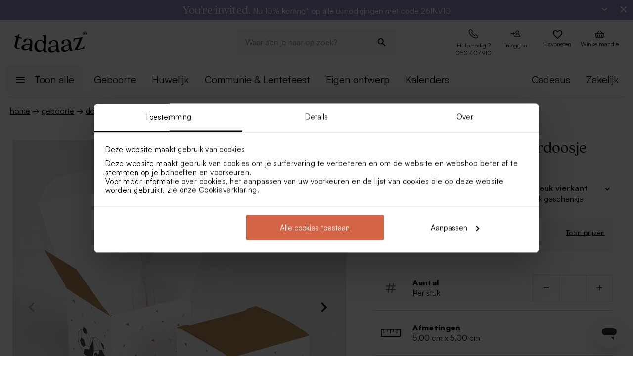

--- FILE ---
content_type: text/html; charset=utf-8
request_url: https://tadaaz.be/nl/p/TA719-096-03/leuk-vierkant-doopsuikerdoosje-met-panda
body_size: 92520
content:
<!DOCTYPE html><html lang="nl-BE" translate="no"><head><meta charSet="utf-8" data-next-head=""/><meta name="viewport" content="minimum-scale=1, initial-scale=1, width=device-width, shrink-to-fit=no" class="jsx-2271256970" data-next-head=""/><script data-culture="nl" id="Cookiebot" data-cbid="0f48b9df-8218-4458-a547-4b0cb597657d" type="text/javascript" async="" src="https://consent.cookiebot.com/uc.js" class="jsx-2271256970" data-next-head="">// 2.95.0 - 2025-07-07T17:36:26.778Z
!function(){function finallyConstructor(callback){var constructor=this.constructor;return this.then((function(value){return constructor.resolve(callback()).then((function(){return value}))}),(function(reason){return constructor.resolve(callback()).then((function(){return constructor.reject(reason)}))}))}function allSettled(arr){var P=this;return new P((function(resolve,reject){if(!arr||void 0===arr.length)return reject(new TypeError(typeof arr+" "+arr+" is not iterable(cannot read property Symbol(Symbol.iterator))"));var args=Array.prototype.slice.call(arr);if(0===args.length)return resolve([]);var remaining=args.length;function res(i,val){if(val&&("object"==typeof val||"function"==typeof val)){var then=val.then;if("function"==typeof then)return void then.call(val,(function(val){res(i,val)}),(function(e){args[i]={status:"rejected",reason:e},0==--remaining&&resolve(args)}))}args[i]={status:"fulfilled",value:val},0==--remaining&&resolve(args)}for(var i=0;i<args.length;i++)res(i,args[i])}))}var setTimeoutFunc=setTimeout;function isArray(x){return Boolean(x&&void 0!==x.length)}function noop(){}function bind(fn,thisArg){return function(){fn.apply(thisArg,arguments)}}function Promise$2(fn){if(!(this instanceof Promise$2))throw new TypeError("Promises must be constructed via new");if("function"!=typeof fn)throw new TypeError("not a function");this._state=0,this._handled=!1,this._value=void 0,this._deferreds=[],doResolve(fn,this)}function handle(self,deferred){for(;3===self._state;)self=self._value;0!==self._state?(self._handled=!0,Promise$2._immediateFn((function(){var cb=1===self._state?deferred.onFulfilled:deferred.onRejected;if(null!==cb){var ret;try{ret=cb(self._value)}catch(e){return void reject(deferred.promise,e)}resolve(deferred.promise,ret)}else(1===self._state?resolve:reject)(deferred.promise,self._value)}))):self._deferreds.push(deferred)}function resolve(self,newValue){try{if(newValue===self)throw new TypeError("A promise cannot be resolved with itself.");if(newValue&&("object"==typeof newValue||"function"==typeof newValue)){var then=newValue.then;if(newValue instanceof Promise$2)return self._state=3,self._value=newValue,void finale(self);if("function"==typeof then)return void doResolve(bind(then,newValue),self)}self._state=1,self._value=newValue,finale(self)}catch(e){reject(self,e)}}function reject(self,newValue){self._state=2,self._value=newValue,finale(self)}function finale(self){2===self._state&&0===self._deferreds.length&&Promise$2._immediateFn((function(){self._handled||Promise$2._unhandledRejectionFn(self._value)}));for(var i=0,len=self._deferreds.length;i<len;i++)handle(self,self._deferreds[i]);self._deferreds=null}function Handler(onFulfilled,onRejected,promise){this.onFulfilled="function"==typeof onFulfilled?onFulfilled:null,this.onRejected="function"==typeof onRejected?onRejected:null,this.promise=promise}function doResolve(fn,self){var done=!1;try{fn((function(value){done||(done=!0,resolve(self,value))}),(function(reason){done||(done=!0,reject(self,reason))}))}catch(ex){if(done)return;done=!0,reject(self,ex)}}function initializeMutationHandlerFallback(window,cookieConsent,document){var testdoc=document.implementation.createHTMLDocument("");testdoc.documentElement.innerHTML="<html><head><script><\/script></head><body></body></html>",document.replaceChild(document.importNode(testdoc.documentElement,!0),document.documentElement),cookieConsent.mutationFallback=!0,"function"==typeof window.stop&&window.stop(),mutationHandlerFallback(cookieConsent,document,null)}function mutationHandlerFallback(cookieConsent,document,charset){var xhr=new XMLHttpRequest,content="";xhr.onreadystatechange=function(){xhr.readyState===XMLHttpRequest.DONE&&(content=xhr.responseText,mutationHandlerFallbackInit(window,cookieConsent,document,content))},xhr.open("GET",document.URL,!0),charset&&xhr.overrideMimeType("text/html; charset="+charset),xhr.send(null)}function mutationHandlerFallbackInit(window,cookieConsent,document,content){if(cookieConsent.configuration.loaded||cookieConsent.configuration.loadRetry>30){if(cookieConsent.configuration.loaded=!0,cookieConsent.configuration.loadRetry=0,!cookieConsent.mutationHandlerFallbackCharsetLoaded){cookieConsent.mutationHandlerFallbackCharsetLoaded=!0;var regexCharset=/<meta.*?charset=["'].*charset=([^"']+)["'][^>]*>/g,matchCharset=regexCharset.exec(content);if(matchCharset||(regexCharset=/<meta charset=["']([^"']+)["'][^>]*>/g,matchCharset=regexCharset.exec(content)),matchCharset&&matchCharset.length>1){var currentCharset=matchCharset[1];if("utf-8"!==currentCharset.toLowerCase())return void mutationHandlerFallback(cookieConsent,document,matchCharset[1])}}var doc=document.implementation.createHTMLDocument(""+(document.title||""));document.replaceChild(document.importNode(doc.documentElement,!0),document.documentElement),document.documentElement.innerHTML=content;for(var i=0;i<cookieConsent.mutationFallbackDocAttributes.length;i++)document.documentElement.setAttribute(cookieConsent.mutationFallbackDocAttributes[i].name,cookieConsent.mutationFallbackDocAttributes[i].value);var regex=/<\s*body[^>]*>/g,match=regex.exec(content);if(match&&match.length>0&&"<body>"!==match[0])try{var testdoc=document.implementation.createHTMLDocument("");testdoc.documentElement.innerHTML="<html><head><script><\/script></head>"+match[0]+"</body></html>";for(var j=0;j<testdoc.body.attributes.length;j++)try{document.body.setAttribute(testdoc.body.attributes[j].name,testdoc.body.attributes[j].value)}catch(e){}}catch(e){}var baseTags=document.getElementsByTagName("base");if(baseTags.length>0&&navigator.userAgent.match(/IEMobile|Trident/i)){var all=document.getElementsByTagName("*");[].forEach.call(all,(function(node){if("LINK"===node.tagName&&(node.cookiebotTagHash=window.CookieConsent.tagHash(node)),node.hasAttribute("src"))node.src=node.src?cookieConsent.resolveURL(node.src):"";else if(node.hasAttribute("href")&&(node.href=node.href?cookieConsent.resolveURL(node.href):"","LINK"===node.tagName&&node.hasAttribute("rel"))){var linkClone=node.cloneNode(!0);linkClone.cookiebotTagHash=node.cookiebotTagHash;var cloneParentNode=node.parentNode;cloneParentNode&&cloneParentNode.insertBefore(linkClone,node),cloneParentNode&&cloneParentNode.removeChild(node)}}))}var scripts=document.getElementsByTagName("script");[].forEach.call(scripts,(function(node){if(cookieConsent.isCookiebotCoreNode(node)||node.hasAttribute("data-cookieconsent"))node.hasAttribute("data-cookieconsent")&&"ignore"===node.getAttribute("data-cookieconsent")&&(node.removeAttribute("data-cookieconsent"),cookieConsent.fallbackScriptNodes.push(node));else{var tagCategories="",tagURL="",hasSrc=!1;node.hasAttribute("src")&&(tagURL=node.getAttribute("src")||"",hasSrc=!0),node.cookiebotTagHash=window.CookieConsent.tagHash(node),tagCategories=cookieConsent.getTagCookieCategories(node.outerHTML,tagURL,node,!0),hasSrc&&""!==tagCategories&&tagURL.toLocaleLowerCase().indexOf("jquery")>=0&&(tagCategories=""),""!==tagCategories&&(null!=node.type&&void 0!==node.type&&""!==node.type&&"text/plain"!==node.type&&(node.origScriptType=node.type),node.type="text/plain",node.setAttribute("data-cookieconsent",tagCategories)),node.hasAttribute("defer")?cookieConsent.fallbackDeferNodes.push(node):cookieConsent.fallbackScriptNodes.push(node)}})),loadFallbackScriptNodes(window,cookieConsent,document,cookieConsent.fallbackScriptNodes),mutationHandlerFallbackMarkupTag(window,cookieConsent,document,"video"),mutationHandlerFallbackMarkupTag(window,cookieConsent,document,"audio"),mutationHandlerFallbackMarkupTag(window,cookieConsent,document,"picture"),mutationHandlerFallbackMarkupTag(window,cookieConsent,document,"source"),mutationHandlerFallbackMarkupTag(window,cookieConsent,document,"iframe"),mutationHandlerFallbackMarkupTag(window,cookieConsent,document,"img"),mutationHandlerFallbackMarkupTag(window,cookieConsent,document,"embed"),cookieConsent.mutationFallback=!1,cookieConsent.dialog&&cookieConsent.dialog.visible&&cookieConsent.show(!1),(cookieConsent.consented||cookieConsent.declined)&&cookieConsent.triggerOnloadEvents()}else setTimeout((function(){mutationHandlerFallbackInit(window,cookieConsent,document,content)}),100)}function mutationHandlerFallbackMarkupTag(window,cookieConsent,doc,nodeType){var elements=doc.getElementsByTagName(nodeType);[].forEach.call(elements,(function(node){if(node.hasAttribute("data-cookieconsent")||cookieConsent.isCookiebotNode(node))node.hasAttribute("data-cookieconsent")&&"ignore"===node.getAttribute("data-cookieconsent")&&node.removeAttribute("data-cookieconsent");else if("IMG"!==node.tagName||!node.hasAttribute("src")||cookieConsent.getHostnameFromURL(node.src||"")!==window.location.hostname){var tagCategories="",tagURL="";if(node.hasAttribute("src")&&(tagURL=node.getAttribute("src")||""),node.cookiebotTagHash=window.CookieConsent.tagHash(node),tagCategories=cookieConsent.getTagCookieCategories(node.outerHTML,tagURL,node,!0),""!==tagCategories&&(node.setAttribute("data-cookieconsent",tagCategories),node.hasAttribute("src"))){var src=node.getAttribute("src")||"";node.origOuterHTML=node.outerHTML,node.setAttribute("data-cookieblock-src",src),node.removeAttribute("src")}}}))}function loadFallbackScriptNodes(window,cookieConsent,document,mutationNodes){if(cookieConsent.startJQueryHold(),mutationNodes.length>0){var node=mutationNodes.shift();if(!node||null!=node.type&&void 0!==node.type&&""!==node.type&&"text/javascript"!==node.type&&"application/javascript"!==node.type&&"module"!==node.type&&"text/plain"!==node.type)loadFallbackScriptNodes(window,cookieConsent,document,mutationNodes);else{var tagParent=node.parentNode,tagClone_1=cookieConsent.cloneScriptTag(node);cookieConsent.cloneEventListeners(node,tagClone_1),tagClone_1.consentProcessed="1";var hasSrc=!1;node.hasAttribute("src")&&(hasSrc=!0);var fireTagOnLoad=hasSrc&&!tagClone_1.hasAttribute("data-cookieconsent")&&!tagClone_1.hasAttribute("nomodule");fireTagOnLoad&&(tagClone_1.onload=function(){tagClone_1.isloaded=!0,loadFallbackScriptNodes(window,cookieConsent,document,mutationNodes),cookieConsent.startJQueryHold()},tagClone_1.onerror=function(){tagClone_1.isloaded=!0,loadFallbackScriptNodes(window,cookieConsent,document,mutationNodes),cookieConsent.startJQueryHold()}),tagClone_1.hasAttribute("data-cookieconsent")&&"ignore"!==tagClone_1.getAttribute("data-cookieconsent")&&(tagClone_1.type="text/plain"),tagParent=node.parentNode,null!=tagParent&&(tagParent.insertBefore(tagClone_1,node),tagParent.removeChild(node)),fireTagOnLoad||loadFallbackScriptNodes(window,cookieConsent,document,mutationNodes)}}else cookieConsent.fallbackDeferNodes.length>0?loadFallbackScriptNodes(window,cookieConsent,document,cookieConsent.fallbackDeferNodes):(cookieConsent.runScripts(),setTimeout((function(){if(cookieConsent.stopOverrideEventListeners(),cookieConsent.endJQueryHold(),"undefined"!=typeof EventTarget){var evt=document.createEvent("Event");evt.initEvent("readystatechange",!0,!0),document.dispatchEvent(evt),evt=document.createEvent("Event"),evt.initEvent("DOMContentLoaded",!0,!0),document.dispatchEvent(evt),evt=document.createEvent("Event"),evt.initEvent("load",!0,!0),window.dispatchEvent(evt),evt=document.createEvent("Event"),evt.initEvent("onload",!0,!0),window.dispatchEvent(evt)}}),500))}Promise$2.prototype.catch=function(onRejected){return this.then(null,onRejected)},Promise$2.prototype.then=function(onFulfilled,onRejected){var prom=new this.constructor(noop);return handle(this,new Handler(onFulfilled,onRejected,prom)),prom},Promise$2.prototype.finally=finallyConstructor,Promise$2.all=function(arr){return new Promise$2((function(resolve,reject){if(!isArray(arr))return reject(new TypeError("Promise.all accepts an array"));var args=Array.prototype.slice.call(arr);if(0===args.length)return resolve([]);var remaining=args.length;function res(i,val){try{if(val&&("object"==typeof val||"function"==typeof val)){var then=val.then;if("function"==typeof then)return void then.call(val,(function(val){res(i,val)}),reject)}args[i]=val,0==--remaining&&resolve(args)}catch(ex){reject(ex)}}for(var i=0;i<args.length;i++)res(i,args[i])}))},Promise$2.allSettled=allSettled,Promise$2.resolve=function(value){return value&&"object"==typeof value&&value.constructor===Promise$2?value:new Promise$2((function(resolve){resolve(value)}))},Promise$2.reject=function(value){return new Promise$2((function(resolve,reject){reject(value)}))},Promise$2.race=function(arr){return new Promise$2((function(resolve,reject){if(!isArray(arr))return reject(new TypeError("Promise.race accepts an array"));for(var i=0,len=arr.length;i<len;i++)Promise$2.resolve(arr[i]).then(resolve,reject)}))},Promise$2._immediateFn="function"==typeof setImmediate&&function(fn){setImmediate(fn)}||function(fn){setTimeoutFunc(fn,0)},Promise$2._unhandledRejectionFn=function _unhandledRejectionFn(err){"undefined"!=typeof console&&console&&console.warn("Possible Unhandled Promise Rejection:",err)};var CATEGORY_PREFERENCES="preferences",CATEGORY_STATISTICS="statistics",CATEGORY_MARKETING="marketing";function cookieCategoriesFromNumberArray(catNumberArray){for(var categoryString="",i=0;i<catNumberArray.length;i++)switch(""!==categoryString&&(categoryString+=","),Number(catNumberArray[i])){case 2:categoryString+="preferences";break;case 3:categoryString+="statistics";break;case 4:""!==categoryString&&-1!==categoryString.indexOf("marketing")||(categoryString+="marketing")}return""!==categoryString&&","===categoryString.slice(-1)&&(categoryString=categoryString.substring(0,categoryString.length-1)),categoryString}var __assign=function(){return __assign=Object.assign||function __assign(t){for(var s,i=1,n=arguments.length;i<n;i++)for(var p in s=arguments[i],s)Object.prototype.hasOwnProperty.call(s,p)&&(t[p]=s[p]);return t},__assign.apply(this,arguments)},fetchJsonData=function(url,onSuccess,onError){var xmlhttp=new XMLHttpRequest;xmlhttp.onreadystatechange=function(){if(4===this.readyState&&this.status>=200&&this.status<=299){if(204===this.status)return void onSuccess({});try{var json=JSON.parse(this.responseText);onSuccess(json)}catch(e){onError&&onError({status:this.status,message:"JSON.parse error: "+e.message})}}else 4===this.readyState&&onError&&onError({status:this.status,message:this.responseText})},xmlhttp.onerror=function(){onError&&onError({status:-1,message:"onerror"})},xmlhttp.open("GET",url,!0),xmlhttp.send()};function isCookiebotNode(cookieConsent,node){var hasMatch=!1;if(node.hasAttribute("src")){var url=node.getAttribute("src").toLowerCase();0!==url.indexOf(cookieConsent.host)&&0!==url.indexOf(cookieConsent.CDN)||(hasMatch=!0)}return hasMatch}var resolveURL=function(url){if(""!==url){var a=document.createElementOrig("a");return a.href=url,a.cloneNode(!1).href}return url},hashCode=function(s){if(void 0===s)return"";var ss=s.replace(/\r\n|\n|\r|\t|\s/g,""),h=0,l=ss.length,i=0;if(l>0)for(;i<l;)h=(h<<5)-h+ss.charCodeAt(i++)|0;return h},getHostnameFromURL=function(url){try{var a=document.createElementOrig("a");return a.href=url,a.cloneNode(!1).hostname}catch(e){return""}},resolvedPromise=function(PromiseConstructor){return new PromiseConstructor((function(resolve,_){resolve()}))},createTimeoutPromise=function(PromiseConstructor,timeoutMs){return new PromiseConstructor((function(resolve){setTimeout(resolve,timeoutMs)}))},getTruncatedString=function(value,length){return value.length>length?value.substring(0,length-3)+"...":value},CATEGORY_ID_PREFERENCES=2,CATEGORY_ID_STATISTICS=3,CATEGORY_ID_MARKETING=4;function cookiesNumberCategoriesFromStringArray(categoryStrings){for(var categoryNumberArray=[],i=0;i<categoryStrings.length;i++){var categoryString=categoryStrings[i];switch(categoryString){case"preferences":categoryNumberArray.push(2);break;case"statistics":categoryNumberArray.push(3);break;case"marketing":categoryNumberArray.push(4)}}return categoryNumberArray}function getCookieListFromObject(cookieObject){return[cookieObject.CookieName,"","","","",cookieObject.CookieStorageType.toString(),cookieObject.CookieNameRegex||""]}function onSuccess(cookieConsent,shouldFetchCookies){var logConsentJsonUrl=cookieConsent.host+cookieConsent.serial+"/"+cookieConsent.domain+"/cookies.json";shouldFetchCookies?fetchJsonData(logConsentJsonUrl,(function(data){var advertisingCookiesList=data.AdvertisingCookies.map((function(cookie){return getCookieListFromObject(cookie)})),preferenceCookiesList=data.PreferenceCookies.map((function(cookie){return getCookieListFromObject(cookie)})),statisticsCookiesList=data.StatisticCookies.map((function(cookie){return getCookieListFromObject(cookie)})),unclassifiedCookiesList=data.UnclassifiedCookies.map((function(cookie){return getCookieListFromObject(cookie)}));cookieConsent.cookieList=__assign(__assign({},cookieConsent.cookieList),{cookieTableAdvertising:advertisingCookiesList,cookieTablePreference:preferenceCookiesList,cookieTableStatistics:statisticsCookiesList,cookieTableUnclassified:unclassifiedCookiesList}),cookieConsent.init(),cookieConsent.resetCookies()})):(cookieConsent.init(),cookieConsent.resetCookies())}function logConsent(cookieConsent,consentURL,asyncLoad,shouldFetchCookies){var truncatedLogConsentUrl=getTruncatedString(consentURL,4096);window.CookieConsent.getScript(truncatedLogConsentUrl,asyncLoad,(function(){onSuccess(cookieConsent,shouldFetchCookies)}))}var hasFramework=function(cookieConsent){return cookieConsent.hasFramework&&!cookieConsent.frameworkBlocked&&"tcfv2.2"===cookieConsent.framework.toLowerCase()},createBannerQueryParameters=function(cookieConsent,ucScriptElement){return{serial:cookieConsent.getURLParam("cbid")||ucScriptElement.getAttribute("data-cbid")||void 0,mode:cookieConsent.getURLParam("mode")||ucScriptElement.getAttribute("data-mode")||void 0,culture:cookieConsent.getURLParam("culture")||ucScriptElement.getAttribute("data-culture")||void 0,type:cookieConsent.getURLParam("type")||ucScriptElement.getAttribute("data-type")||void 0,level:cookieConsent.getURLParam("level")||ucScriptElement.getAttribute("data-level")||void 0,domainPath:cookieConsent.getURLParam("path")||ucScriptElement.getAttribute("data-path")||void 0,userCountry:cookieConsent.getURLParam("user_country")||ucScriptElement.getAttribute("data-user-country")||void 0}},createBanner=function(cookieConsent,isRenewal){var ucScriptElement=document.getElementById(cookieConsent.scriptId)||cookieConsent.scriptElement;if(!ucScriptElement)return console.warn("Error: Can't read data values from the cookie script tag - make sure to set script attribute ID."),resolvedPromise(cookieConsent.Promise);var parameters=createBannerQueryParameters(cookieConsent,ucScriptElement);if(!parameters.serial)return console.warn("Error: Cookie script tag attribute 'data-cbid' is missing."),resolvedPromise(cookieConsent.Promise);if(!cookieConsent.isGUID(parameters.serial))return console.warn("Error: Cookie script tag ID %s is not a valid key.",parameters.serial),resolvedPromise(cookieConsent.Promise);var serial=parameters.serial,mode=parameters.mode,culture=parameters.culture,type=parameters.type,level=parameters.level,domainPath=parameters.domainPath,userCountry=parameters.userCountry;if(cookieConsent.serial=serial,!cookieConsent.cookieEnabled)return cookieConsent.consented=!1,cookieConsent.declined=!0,cookieConsent.hasResponse=!0,cookieConsent.consent.preferences=!1,cookieConsent.consent.statistics=!1,cookieConsent.consent.marketing=!1,cookieConsent.consentID="-3",cookieConsent.consent.stamp="-3",resolvedPromise(cookieConsent.Promise);var querystrings=["renew="+(isRenewal?"true":"false"),"referer="+encodeURIComponent(window.location.hostname),"dnt="+(cookieConsent.doNotTrack?"true":"false"),"init=false"];return isRenewal&&querystrings.push("nocache="+(new Date).getTime()),mode&&querystrings.push("mode="+mode),culture&&querystrings.push("culture="+culture),type&&querystrings.push("type="+type),level&&querystrings.push("level="+level),domainPath&&querystrings.push("path="+encodeURIComponent(domainPath)),userCountry&&querystrings.push("usercountry="+userCountry),cookieConsent.framework&&querystrings.push("framework="+cookieConsent.framework),cookieConsent.geoRegions.length>0&&querystrings.push("georegions="+encodeURIComponent(JSON.stringify(cookieConsent.geoRegions))),cookieConsent.isbulkrenewal&&querystrings.push("bulkrenew=1"),cookieConsent.isbulkrenewal=!1,new cookieConsent.Promise((function(resolve){cookieConsent.getScript(cookieConsent.host+serial+"/cc.js?"+querystrings.join("&"),!0,resolve)}))},createWidgetIconUrl=function(cdnHost){return cdnHost+"Scripts/widgetIcon.min.js"};function tagString(node){if(node.nodeType===Node.TEXT_NODE||node.nodeType===Node.CDATA_SECTION_NODE)return node.nodeValue&&node.nodeValue.trim()||"";if(node.nodeType===Node.ELEMENT_NODE){for(var attrs=[],i=node.attributes.length;i--;){var attr=node.attributes[i];"style"!==attr.name&&attrs.push(attr.name+"="+attr.value)}attrs.sort();for(var children=[],j=0,len=node.childNodes.length;j<len;j++){var childNode=node.childNodes[j],string=tagString(childNode);""!==string&&children.push(string)}return node.tagName+";"+attrs.join(";")+(children.length?"["+children.join("|")+"]":"")}return""}function tagHash(el){for(var str=tagString(el),hash1=5381,hash2=52711,k=str.length;k--;){var char=str.charCodeAt(k);hash1=33*hash1^char,hash2=33*hash2^char}var hash=4096*(hash1>>>0)+(hash2>>>0);return hash.toString()}function isNodeIgnoredFromInlineConfig(cookieConsent,node){var tagConfiguration=cookieConsent.inlineConfiguration&&cookieConsent.inlineConfiguration.TagConfiguration,isIgnored=!1;if(node.id&&tagConfiguration&&tagConfiguration.length>0)for(var i=0;i<tagConfiguration.length;i++){var tag=tagConfiguration[i];if(tag.id===node.id&&tag.ignore){isIgnored=!0;break}}return isIgnored}function initMutationObserver(window,document,cookieConsent){var writeOverride=function(node){var lastChild;document.body?(document.body.insertAdjacentHTML("beforeend",node),lastChild=document.body.lastChild):(document.head.insertAdjacentHTML("beforeend",node),lastChild=document.head.lastChild),lastChild&&lastChild.tagName&&"SCRIPT"===lastChild.tagName&&void 0===lastChild.cookieScriptProcessed&&void 0===lastChild.CB_isClone&&void 0===lastChild.consentProcessed&&void 0===lastChild.cookiesProcessed&&(lastChild.consentProcessed="1",cookieConsent.RunScriptTags([lastChild]))};document.write=writeOverride,cookieConsent.overrideEventListeners();var isMutationBrowser=!0;if("function"!=typeof MutationObserver&&"object"!=typeof MutationObserver&&(isMutationBrowser=!1),isMutationBrowser&&navigator.userAgent.match(/IEMobile|Trident|Edge/i)&&(isMutationBrowser=!1),document&&document.documentElement&&(document.documentElement.hasAttribute("ng-app")&&(cookieConsent.mutationAppName=document.documentElement.getAttribute("ng-app"),document.documentElement.removeAttribute("ng-app")),document.documentElement.attributes))for(var j=0;j<document.documentElement.attributes.length;j++){var attrName=document.documentElement.attributes[j].name,attrValue="";document.documentElement.attributes[j].value&&(attrValue=document.documentElement.attributes[j].value),cookieConsent.mutationFallbackDocAttributes.push({name:attrName,value:attrValue})}isMutationBrowser?(cookieConsent.mutationObserver=new MutationObserver(cookieConsent.mutationHandler),cookieConsent.mutationObserver.observe(document.documentElement,{childList:!0,subtree:!0}),cookieConsent.downloadConfiguration()):window.cookieconsentscriptfallbackpreloaded||(window.cookieconsentscriptfallbackpreloaded=!0,initializeMutationHandlerFallback(window,cookieConsent,document),cookieConsent.downloadConfiguration())}function stopMutationObserver(window,cookieConsent){null!=cookieConsent.mutationObserver&&(window.CookieConsent.processPostPonedMutations(),window.CookieConsent.dequeueNonAsyncScripts(cookieConsent.nonAsyncMutations),cookieConsent.mutationObserver.disconnect(),cookieConsent.mutationObserver=null)}function mutationHandler(window,document,mutationsList){if(window.CookieConsent){var doPostPoneMutation=!0;window.CookieConsent.configuration.loaded&&(doPostPoneMutation=!1,window.CookieConsent.processPostPonedMutations());for(var j=0;j<mutationsList.length;j++){var mutationRecord=mutationsList[j];if("childList"===mutationRecord.type)for(var i=0;i<mutationRecord.addedNodes.length;i++){var node=mutationRecord.addedNodes[i],isNodeIgnored=isNodeIgnoredFromInlineConfig(window.CookieConsent,node);if(1===node.nodeType&&!node.hasAttribute("data-cookieconsent")&&void 0===node.CB_isClone&&void 0===node.isCookiebotDynamicTag&&!isNodeIgnored){if(null==window.CookieConsent.mutationHandlerFirstScript&&"SCRIPT"===node.tagName){window.CookieConsent.mutationHandlerFirstScript=node;for(var scripts=document.getElementsByTagName("script"),k=0;k<scripts.length;k++){var currentScript=scripts[k];if(!currentScript.hasAttribute("data-cookieconsent")){window.CookieConsent.isCookiebotNode(currentScript)||console.warn("WARNING: The Cookiebot script tag must be the first to load for auto-blocking to work.",currentScript);break}}}node.cookiebotTagHash=window.CookieConsent.tagHash(node),doPostPoneMutation||"SCRIPT"===node.tagName?window.CookieConsent.postponeMutation(node):window.CookieConsent.processMutation(node,!1)}}}}}function runScriptTags(window,cookieConsent,tagContainer){if(tagContainer.length>0){var currentTag=tagContainer.shift();currentTag.cookiesProcessed=void 0;var tagConsentLevels=[];currentTag.hasAttribute("data-cookieconsent")&&(tagConsentLevels=currentTag.getAttribute("data-cookieconsent").toLowerCase().split(","));for(var canExecute=!0,j=0;j<tagConsentLevels.length;j++){var consentReq=tagConsentLevels[j].replace(/^\s*/,"").replace(/\s*$/,"");"preferences"!==consentReq||window.CookieConsent.consent.preferences||(canExecute=!1),"statistics"!==consentReq||window.CookieConsent.consent.statistics||(canExecute=!1),"marketing"!==consentReq||window.CookieConsent.consent.marketing||(canExecute=!1)}if(canExecute){var tagParent=currentTag.parentNode,nextElement=currentTag.nextElementSibling,tagClone=cookieConsent.cloneScriptTag(currentTag),hasSrc=!1;tagClone.hasAttribute("src")&&(hasSrc=!0);var fireTagOnLoad=hasSrc&&!tagClone.hasAttribute("nomodule");tagClone.hasAttribute("async")&&tagClone.removeAttribute("async"),void 0!==currentTag.origScriptType&&(tagClone.type=currentTag.origScriptType),fireTagOnLoad&&(tagClone.onload=function(){window.CookieConsent.RunScriptTags(tagContainer)},tagClone.onerror=function(){window.CookieConsent.RunScriptTags(tagContainer)}),cookieConsent.cloneEventListeners(currentTag,tagClone),null!=tagParent&&(tagParent.removeChild(currentTag),tagParent.insertBefore(tagClone,nextElement||null)),fireTagOnLoad||cookieConsent.RunScriptTags(tagContainer)}else cookieConsent.RunScriptTags(tagContainer)}}function cloneScriptTag(document,currentTag){for(var tagClone=document.createElementOrig("script"),k=0;k<currentTag.attributes.length;k++)tagClone.setAttribute(currentTag.attributes[k].name,currentTag.attributes[k].value);return currentTag.hasAttribute("nomodule")&&tagClone.setAttribute("nomodule",""),void 0!==currentTag.text&&(tagClone.text=currentTag.text),tagClone.setAttribute("type","text/javascript"),tagClone}function overrideEventListeners(cookieConsent){cookieConsent.mutateEventListeners=!0,"undefined"!=typeof EventTarget&&void 0===EventTarget.prototype.addEventListenerBase&&(EventTarget.prototype.addEventListenerBase=EventTarget.prototype.addEventListener,EventTarget.prototype.addEventListener=function(type,callback,options){cookieConsent.mutateEventListeners&&!cookieConsent.isInternalEventListener(type,this,callback)?"DOMContentLoaded"===type||"load"===type||"onload"===type||"readystatechange"===type?cookieConsent.mutationOnloadEventListeners.push({target:this,type:type,listener:callback,options:options}):(cookieConsent.mutationEventListeners.push({target:this,type:type,listener:callback,options:options}),this.addEventListenerBase(type,callback,options)):this.addEventListenerBase(type,callback,options)})}function stopOverrideEventListeners(window,cookieConsent){cookieConsent.mutateEventListeners&&setTimeout((function(){cookieConsent.mutateEventListeners=!1,cookieConsent.applyOverrideEventListeners(),""!==cookieConsent.mutationAppName&&window.angular&&window.angular.bootstrap&&window.angular.bootstrap(document.documentElement,[cookieConsent.mutationAppName])}),1)}function processPostPonedMutations(cookieConsent){if(cookieConsent.postPonedMutations.length>0){for(var j=0;j<cookieConsent.postPonedMutations.length;j++){var postPonedNode=cookieConsent.postPonedMutations[j];cookieConsent.processMutation(postPonedNode,!0)}cookieConsent.postPonedMutations=[]}}function dequeueNonAsyncScripts(cookieConsent,mutationNodes){if(mutationNodes.length>0){var node=mutationNodes.shift();if("SCRIPT"===(null==node?void 0:node.tagName)&&void 0===node.cookieScriptProcessed){node.cookieScriptProcessed=1,cookieConsent.startJQueryHold();var tagURL="",tagCategories="",hasSrc=!1;if(node.hasAttribute("src")&&(tagURL=node.getAttribute("src")||"",hasSrc=!0),void 0!==node.origOuterHTML&&(tagCategories=cookieConsent.getTagCookieCategories(node.origOuterHTML,tagURL,node,!0)),hasSrc&&""!==tagCategories&&tagURL.toLocaleLowerCase().indexOf("jquery")>=0&&(tagCategories=""),""!==tagCategories)node.type="text/plain",node.setAttribute("data-cookieconsent",tagCategories),cookieConsent.dequeueNonAsyncScripts(mutationNodes);else if("text/plain"===node.type){var tagParent=node.parentNode,tagClone=cookieConsent.cloneScriptTag(node);cookieConsent.cloneEventListeners(node,tagClone),tagClone.consentProcessed="1",tagClone.CB_isClone=1;var fireTagOnLoad=hasSrc&&!tagClone.hasAttribute("data-cookieconsent")&&!tagClone.hasAttribute("nomodule");fireTagOnLoad&&(tagClone.onload=function(){cookieConsent.dequeueNonAsyncScripts(mutationNodes)},tagClone.onerror=function(){cookieConsent.dequeueNonAsyncScripts(mutationNodes)}),tagClone.origOuterHTML=node.origOuterHTML,void 0!==node.origScriptType&&(tagClone.type=node.origScriptType);try{null!=tagParent&&(tagParent.insertBefore(tagClone,node),tagParent.removeChild(node))}catch(e){}fireTagOnLoad||cookieConsent.dequeueNonAsyncScripts(mutationNodes)}else cookieConsent.dequeueNonAsyncScripts(mutationNodes)}else cookieConsent.dequeueNonAsyncScripts(mutationNodes)}else cookieConsent.deferMutations.length>0?cookieConsent.dequeueNonAsyncScripts(cookieConsent.deferMutations):(cookieConsent.runScripts(),setTimeout((function(){cookieConsent.stopOverrideEventListeners(),cookieConsent.endJQueryHold()}),1e3))}function processMutation(cookieConsent,node,isPostPoned){var canProcess=!0;if(!isPostPoned&&cookieConsent.isCookiebotNode(node)&&(canProcess=!1),node.consentProcessed&&"1"===node.consentProcessed?canProcess=!1:node.consentProcessed="1",canProcess){var tagCategories="",tagURL="",hasSrc=!1;if("SCRIPT"===node.tagName){var scriptNode=node;if(scriptNode.hasAttribute("src")&&(tagURL=scriptNode.getAttribute("src"),hasSrc=!0),isPostPoned?void 0!==scriptNode.origOuterHTML&&(tagCategories=cookieConsent.getTagCookieCategories(scriptNode.origOuterHTML,tagURL,node,!0)):(tagCategories=cookieConsent.getTagCookieCategories(scriptNode.outerHTML,tagURL,node,!0),null!=scriptNode.type&&void 0!==scriptNode.type&&""!==scriptNode.type&&"text/plain"!==scriptNode.type&&(scriptNode.origScriptType=scriptNode.type)),hasSrc&&""!==tagCategories&&tagURL.toLocaleLowerCase().indexOf("jquery")>=0&&(tagCategories=""),""!==tagCategories)scriptNode.type="text/plain",scriptNode.setAttribute("data-cookieconsent",tagCategories);else if(isPostPoned&&"text/plain"===scriptNode.type){var tagParent=scriptNode.parentNode,tagClone=cookieConsent.cloneScriptTag(scriptNode);cookieConsent.cloneEventListeners(node,tagClone),tagClone.consentProcessed="1",tagClone.CB_isClone=1,isPostPoned&&(tagClone.origOuterHTML=scriptNode.origOuterHTML,void 0!==scriptNode.origScriptType&&(tagClone.type=scriptNode.origScriptType)),null!=tagParent&&(tagParent.insertBefore(tagClone,node),tagParent.removeChild(node))}}else if("IFRAME"===node.tagName||"IMG"===node.tagName||"EMBED"===node.tagName||"VIDEO"===node.tagName||"AUDIO"===node.tagName||"PICTURE"===node.tagName||"SOURCE"===node.tagName){if(!isPostPoned&&node.hasAttribute("src")&&!cookieConsent.isCookiebotNode(node)&&!node.hasAttribute("data-lazy-type")){node.origOuterHTML=node.outerHTML;var nodeSrc=node.getAttribute("src");"IFRAME"===node.tagName&&"about:blank"!==nodeSrc&&""!==nodeSrc&&(node.setAttribute("data-cookieblock-src",nodeSrc),node.removeAttribute("src"))}if("IMG"===node.tagName&&node.hasAttribute("data-image_src")&&node.setAttribute("src",node.getAttribute("data-image_src")),node.hasAttribute("data-cookieblock-src")&&!node.hasAttribute("src")&&!node.hasAttribute("data-lazy-type")&&!node.hasAttribute("data-image_src"))if(tagURL=node.getAttribute("data-cookieblock-src"),tagCategories=cookieConsent.getTagCookieCategories(node.origOuterHTML,tagURL,node,!0),""!==tagCategories){node.setAttribute("data-cookieconsent",tagCategories);var clone=node.cloneNode(!0);cookieConsent.cloneEventListeners(node,clone),clone.cookiebotTagHash=node.cookiebotTagHash,clone.CB_isClone=1,clone.consentProcessed="1";var cloneParentNode=node.parentNode;cloneParentNode.insertBefore(clone,node),cloneParentNode.removeChild(node),node=null}else if(node.hasAttribute("data-cookieblock-src")&&(node.setAttribute("src",node.getAttribute("data-cookieblock-src")),node.removeAttribute("data-cookieblock-src")),node.consentProcessed="1","SOURCE"===node.tagName){var cloneToActive=node.cloneNode(!0);cookieConsent.cloneEventListeners(node,cloneToActive),cloneToActive.cookiebotTagHash=node.cookiebotTagHash,cloneToActive.CB_isClone=1,cloneToActive.consentProcessed="1";var cloneParentNodeToActivate=node.parentNode;cloneParentNodeToActivate.removeChild(node),cloneParentNodeToActivate.appendChild(cloneToActive),node=null}}}}function postponeMutation(window,cookieConsent,nodeElement){if(nodeElement&&!cookieConsent.isCookiebotNode(nodeElement)){var scriptNode_1=nodeElement;if("SCRIPT"===nodeElement.tagName&&void 0!==scriptNode_1.type&&"text/javascript"!==scriptNode_1.type&&scriptNode_1.type.indexOf("-text/javascript")>-1&&(scriptNode_1.type="text/javascript"),"SCRIPT"!==scriptNode_1.tagName||null!=scriptNode_1.type&&void 0!==scriptNode_1.type&&""!==scriptNode_1.type&&"text/javascript"!==scriptNode_1.type&&"application/javascript"!==scriptNode_1.type&&"module"!==scriptNode_1.type&&"text/plain"!==scriptNode_1.type){if("IFRAME"===nodeElement.tagName||"IMG"===nodeElement.tagName||"EMBED"===nodeElement.tagName||"VIDEO"===nodeElement.tagName||"AUDIO"===nodeElement.tagName||"PICTURE"===nodeElement.tagName||"SOURCE"===nodeElement.tagName){var node=nodeElement;if("IMG"!==node.tagName||!node.hasAttribute("src")||cookieConsent.getHostnameFromURL(node.src)!==window.location.hostname){if(node.hasAttribute("src")&&!node.hasAttribute("data-lazy-type")&&!node.hasAttribute("data-image_src")&&!cookieConsent.isCookiebotNode(node)){node.origOuterHTML=node.outerHTML,node.setAttribute("data-cookieblock-src",node.getAttribute("src")),node.removeAttribute("src");var clone=node.cloneNode(!0);cookieConsent.cloneEventListeners(node,clone),clone.cookiebotTagHash=node.cookiebotTagHash,clone.CB_isClone=1;var cloneParentNode=node.parentNode;cloneParentNode.insertBefore(clone,node),cloneParentNode.removeChild(node),node=null,cookieConsent.postPonedMutations.push(clone)}null!=node&&"IMG"===node.tagName&&node.hasAttribute("data-image_src")&&node.setAttribute("src",node.getAttribute("data-image_src"))}}}else{cookieConsent.startJQueryHold(),scriptNode_1.origOuterHTML=scriptNode_1.outerHTML,null!=scriptNode_1.type&&void 0!==scriptNode_1.type&&""!==scriptNode_1.type&&"text/plain"!==scriptNode_1.type&&(scriptNode_1.origScriptType=scriptNode_1.type),scriptNode_1.type="text/plain";var beforeScriptExecuteListener_1=function(event){"text/plain"===scriptNode_1.getAttribute("type")&&event.preventDefault(),scriptNode_1.removeEventListener("beforescriptexecute",beforeScriptExecuteListener_1)};scriptNode_1.addEventListener("beforescriptexecute",beforeScriptExecuteListener_1),cookieConsent.hasResponse&&scriptNode_1.hasAttribute("src")&&!scriptNode_1.hasAttribute("nomodule")&&cookieConsent.preloadMutationScript(scriptNode_1.src),scriptNode_1.hasAttribute("defer")?(scriptNode_1.hasAttribute("async")&&scriptNode_1.removeAttribute("async"),cookieConsent.deferMutations.push(scriptNode_1)):cookieConsent.nonAsyncMutations.push(scriptNode_1)}}}function getTagCookieCategories(window,cookieConsent,outerhtml,tagURL,node,matchCommon){for(var categories="",j=0;j<cookieConsent.configuration.tags.length;j++){var currentTag=cookieConsent.configuration.tags[j];if(""!==tagURL&&currentTag.url&&""!==currentTag.url&&currentTag.url.toLowerCase()===tagURL.toLowerCase()){categories=cookieConsent.cookieCategoriesFromNumberArray(currentTag.cat);break}if(""!==tagURL&&currentTag.resolvedUrl&&""!==currentTag.resolvedUrl&&currentTag.resolvedUrl.toLowerCase()===cookieConsent.resolveURL(tagURL).toLowerCase()){categories=cookieConsent.cookieCategoriesFromNumberArray(currentTag.cat);break}if(node.hasAttribute("id")&&currentTag.tagID&&""!==currentTag.tagID){var tagID=node.getAttribute("id").toLowerCase();if(currentTag.tagID.toLowerCase()===tagID){categories=cookieConsent.cookieCategoriesFromNumberArray(currentTag.cat);break}}if(currentTag.tagHash&&""!==currentTag.tagHash&&node&&node.cookiebotTagHash&&""!==node.cookiebotTagHash&&currentTag.tagHash===node.cookiebotTagHash){categories=cookieConsent.cookieCategoriesFromNumberArray(currentTag.cat);break}if(currentTag.innerHash&&""!==currentTag.innerHash&&node&&node.innerHTML&&""!==node.innerHTML){var tagHashInner=cookieConsent.hashCode(node.innerHTML).toString();if(currentTag.innerHash===tagHashInner&&"0"!==tagHashInner){categories=cookieConsent.cookieCategoriesFromNumberArray(currentTag.cat);break}}if(currentTag.outerHash&&""!==currentTag.outerHash&&void 0!==outerhtml&&"undefined"!==outerhtml){var tagHashOuter=cookieConsent.hashCode(outerhtml).toString();if(currentTag.outerHash===tagHashOuter&&"0"!==tagHashOuter){categories=cookieConsent.cookieCategoriesFromNumberArray(currentTag.cat);break}}if(""!==tagURL&&currentTag.resolvedUrl&&""!==currentTag.resolvedUrl&&cookieConsent.configuration.trackingDomains.length>0&&"IMG"!==node.tagName&&"PICTURE"!==node.tagName){var tagDomain=cookieConsent.getHostnameFromURL(tagURL);if(""!==tagDomain&&tagDomain!==window.location.hostname)for(var k=0;k<cookieConsent.configuration.trackingDomains.length;k++){var currentRecord=cookieConsent.configuration.trackingDomains[k];if(tagDomain===currentRecord.d){categories=cookieConsent.cookieCategoriesFromNumberArray(currentRecord.c);break}}}}if(0===cookieConsent.configuration.tags.length&&matchCommon&&""!==tagURL&&""===categories){var tagdomain=tagURL.toLowerCase(),isAboluteURL=!0;if(0===tagdomain.indexOf("https://")&&tagdomain.length>8?tagdomain=tagdomain.substr(8):0===tagdomain.indexOf("http://")&&tagdomain.length>7?tagdomain=tagdomain.substr(7):0===tagdomain.indexOf("//")&&tagdomain.length>2?tagdomain=tagdomain.substr(2):isAboluteURL=!1,isAboluteURL&&(tagdomain.indexOf(":")>0&&(tagdomain=tagdomain.substr(0,tagdomain.indexOf(":"))),tagdomain.indexOf("/")>0&&(tagdomain=tagdomain.substr(0,tagdomain.indexOf("/"))),tagdomain.length>3))for(var i=0;i<cookieConsent.commonTrackers.domains.length;i++){var testDomain=cookieConsent.commonTrackers.domains[i];if(tagdomain.indexOf(testDomain.d)>=0){categories=cookieConsent.cookieCategoriesFromNumberArray(testDomain.c);break}}}return categories}function uspapi(command,version,callback){var APIVersion=1,uspData=null,isSuccess=!0,uspApplies=!0;if(window.CookieConsent&&""!==window.CookieConsent.userCountry&&-1===window.CookieConsent.regulationRegions.ccpa.indexOf(window.CookieConsent.userCountry.toLowerCase())&&(uspApplies=!1),1===version)if("getUSPData"===command)if(uspApplies){var uspString=1..toString();uspString+="Y",window.CookieConsent&&window.CookieConsent.hasResponse?window.CookieConsent.consent.marketing?uspString+="N":uspString+="Y":!window.CookieConsent||window.CookieConsent.hasResponse||navigator.globalPrivacyControl?uspString+="Y":uspString+="N",uspString+="Y",uspData={version:1,uspString:uspString}}else uspData={version:1,uspString:1..toString()+"---"};else isSuccess=!1;else isSuccess=!1;callback&&callback(uspData,isSuccess)}function addUspapiLocatorFrame(){if(!window.frames.__uspapiLocator)if(document.body){var iframe=document.createElement("iframe");iframe.style.cssText="display:none;position:absolute;width:1px;height:1px;top:-9999px;",iframe.name="__uspapiLocator",iframe.tabIndex=-1,iframe.setAttribute("role","presentation"),iframe.setAttribute("aria-hidden","true"),iframe.setAttribute("title","Blank"),document.body.appendChild(iframe)}else setTimeout(window.addUspapiLocatorFrame,5)}function handleUspapiMessage(event){var data=event&&event.data&&event.data.__uspapiCall;data&&"function"==typeof window.__uspapi&&window.__uspapi(data.command,data.version,(function(returnValue,success){var eventSource=event.source;null==eventSource||eventSource.postMessage({__uspapiReturn:{returnValue:returnValue,success:success,callId:data.callId}},"*")}))}function loadInlineTagConfiguration(cookieConsent){var tagConfiguration=cookieConsent.inlineConfiguration&&cookieConsent.inlineConfiguration.TagConfiguration;if(tagConfiguration&&tagConfiguration.length>0)for(var i=0;i<tagConfiguration.length;i++){var tag=tagConfiguration[i];if(tag.id){for(var j=0;j<cookieConsent.configuration.tags.length;j++){var currentTag=cookieConsent.configuration.tags[j];tag.id===currentTag.tagID&&cookieConsent.configuration.tags.splice(j,1)}var categoryNumberArray=cookiesNumberCategoriesFromStringArray(tag.categories||[]);cookieConsent.configuration.tags.push({id:0,tagID:tag.id,cat:categoryNumberArray,innerHash:"",outerHash:"",resolvedUrl:"",tagHash:"",type:"",url:""})}}}function getTcfConsentString(){return localStorage.getItem("cookiebotTcfConsentString")||""}function getGacmConsentString(){return localStorage.getItem("cookiebotGacmConsentString")||""}var Promise$1=void 0!==window.Promise&&-1!==window.Promise.toString().indexOf("[native code]")?window.Promise:Promise$2,latestTcData=null;void 0===window.CookieControl&&(window.CookieControl={}),window.CookieControl.Cookie=function(n){this.Promise=Promise$1,this.name=n,this.consented=!1,this.declined=!1,this.changed=!1,this.hasResponse=!1,this.consentID="0",this.consent={stamp:"0",necessary:!0,preferences:!1,statistics:!1,marketing:!1,method:null},this.isOutsideEU=!1,this.isOutOfRegion=!1,this.host="https://consent.cookiebot.com/",this.domain="",this.currentPath="/",this.doNotTrack=!1,this.consentLevel="strict",this.isRenewal=!1,this.forceShow=!1,this.dialog=null,this.responseMode="",this.serial="",this.scriptId="Cookiebot",this.scriptElement=null,this.whitelist=[],this.cookieList={cookieTablePreference:[],cookieTableStatistics:[],cookieTableAdvertising:[],cookieTableUnclassified:[]},this.pathlist=[],this.userIsInPath=!0,this.cookieEnabled=!0,this.versionChecked=!1,this.versionRequested=!1,this.version=1,this.latestVersion=1,this.isNewVersion=!1,this.CDN=null,this.source="",this.retryCounter=0,this.frameRetryCounter=0,this.bulkConsentFrameRetryCounter=0,this.setOnloadFrameRetryCounter=0,this.optOutLifetime=12,this.consentModeDisabled=!1,this.msConsentModeDisabled=!1,this.advertiserConsentModeEnabled=!0,this.consentModeDataRedaction="dynamic",this.consentLifetime=null,this.framework="",this.hasFramework=!1,this.frameworkBlocked=!1,this.frameworkLoaded=!1,this.iframeReady=!1,this.iframe=null,this.bulkconsent=null,this.bulkresetdomains=[],this.bulkconsentsubmitted=!1,this.isbulkrenewal=!1,this.handleCcpaOptinInFrontend=!1,this.wipe={preferences:!0,statistics:!0,marketing:!0},this.consentUTC=null,this.IABConsentString="",this.GACMConsentString="",this.dataLayerName=function(){function isContainer(name){return!!window.google_tag_manager[name].dataLayer}var containerName=window.google_tag_manager?Object.keys(window.google_tag_manager).filter(isContainer)[0]:null;return containerName?window.google_tag_manager[containerName].dataLayer.name:"dataLayer"}(),this.loaded=!1,this.autoblock=!1,this.mutationObserver=null,this.mutationCounter=0,this.mutationFallback=!1,this.mutationFallbackDocAttributes=[],this.mutationHandlerFallbackCharsetLoaded=!1,this.mutationAppName="",this.mutationEventListeners=[],this.mutationOnloadEventListeners=[],this.mutateEventListeners=!1,this.mutationHandlerFirstScript=null,this.postPonedMutations=[],this.nonAsyncMutations=[],this.deferMutations=[],this.geoRegions=[],this.userCountry="",this.userCulture="",this.userCultureOverride=null,this.windowOnloadTriggered=!1,this.botDetectionDisabled=!1,this.regulations={gdprApplies:!0,ccpaApplies:!0,lgpdApplies:!0},this.regulationRegions={gdpr:["at","be","bg","cy","cz","de","dk","es","ee","fi","fr","gb","gr","hr","hu","ie","it","lt","lu","lv","mt","nl","pl","pt","ro","sk","si","se","li","no","is"],ccpa:["us-06"],lgpd:["br"]},this.commonTrackers={domains:[{d:"google-analytics.com",c:[3]},{d:"youtube.com",c:[4]},{d:"youtube-nocookie.com",c:[4]},{d:"googleadservices.com",c:[4]},{d:"googlesyndication.com",c:[4]},{d:"doubleclick.net",c:[4]},{d:"facebook.*",c:[4]},{d:"linkedin.com",c:[4]},{d:"twitter.com",c:[4]},{d:"addthis.com",c:[4]},{d:"bing.com",c:[4]},{d:"sharethis.com",c:[4]},{d:"yahoo.com",c:[4]},{d:"addtoany.com",c:[4]},{d:"dailymotion.com",c:[4]},{d:"amazon-adsystem.com",c:[4]},{d:"snap.licdn.com",c:[4]}]},this.configuration={loaded:!1,loadRetry:0,tags:[],trackingDomains:[]},this.inlineConfiguration=null,this.widget=null,this.bulkConsentEnabled=!0,this.computedConfiguration={blockingmode:"manual",useBunny:!1,msConsentModeEnabled:!0,framework:null,widgetEnabled:null};var assumedCookiebotScript=document.currentScript;function setSessionPixel(cookieConsent){var activeSessionPixel=document.getElementById("CookiebotSessionPixel");if(cookieConsent.serial&&!cookieConsent.isSpider()&&!activeSessionPixel&&(!cookieConsent.inlineConfiguration||!0!==cookieConsent.inlineConfiguration.DisableSessionPixel)){var sessionPixel=new Image;sessionPixel.id="CookiebotSessionPixel",sessionPixel.src=(cookieConsent.computedConfiguration.useBunny?"https://img.sct.eu1.usercentrics.eu/1.gif?dgi=":"https://imgsct.cookiebot.com/1.gif?dgi=")+cookieConsent.serial,sessionPixel.alt="Cookiebot session tracker icon loaded",sessionPixel.setAttribute("data-cookieconsent","ignore"),sessionPixel.style.display="none",document.body.appendChild(sessionPixel)}}this.$assign="function"==typeof Object.assign?Object.assign:function assign(target,varArgs){if(null==target)throw new TypeError("Cannot convert undefined or null to object");for(var to=Object(target),index=1;index<arguments.length;index++){var nextSource=arguments[index];if(null!=nextSource)for(var nextKey in nextSource)Object.prototype.hasOwnProperty.call(nextSource,nextKey)&&(to[nextKey]=nextSource[nextKey])}return to},this.init=function(){var that=this,newElement;if("cookie"in document){var testcookie=this.getCookie(this.name);if(!testcookie){var secureAttribute="https:"===window.location.protocol?";secure":"";document.cookie=this.name+"=-3;expires=Thu, 01 Jan 2060 00:00:00 GMT"+secureAttribute,this.cookieEnabled=document.cookie.indexOf.call(document.cookie,this.name)>-1,this.cookieEnabled&&(document.cookie=this.name+"=-3;expires=Thu, 01 Jan 1970 00:00:00 GMT"+secureAttribute)}}else this.cookieEnabled=!1;function logMissingUcReference(){var supportUrl="https://www.cookiebot.com/en/help/";console.warn("Cookiebot: Cookiebot was unable to reference the uc.js script, which should be declared with an ID attribute set to 'Cookiebot'. For more information about Cookiebot setup, see %s",supportUrl)}function isCookiebotScript(script){return script&&script.hasAttribute("src")&&(script.hasAttribute("data-cbid")||script.getAttribute("src").toLowerCase().indexOf("cbid=")>0)&&script.getAttribute("src").toLowerCase().indexOf("/uc.js")>0}this.cookieEnabled||(this.isOutsideEU=!1,this.isOutOfRegion=!1,this.hasResponse=!0,this.declined=!0,this.consented=!1,this.consent.preferences=!1,this.consent.statistics=!1,this.consent.marketing=!1,this.consentID="-3",this.consent.stamp="-3",this.consent.method=null),void 0===document.createElementOrig&&(document.createElementOrig=document.createElement),document.createElement=(newElement=document.createElement,function(){var element=newElement.apply(this,arguments);return element.isCookiebotDynamicTag=1,element}),window.addEventListener("load",this.signalWindowLoad,!1);var d=null;if(isCookiebotScript(assumedCookiebotScript))d=assumedCookiebotScript,d.hasAttribute("id")?this.scriptId=d.getAttribute("id"):d.id=this.scriptId;else if(d=document.getElementById(this.scriptId)||document.getElementById("CookieConsent"),d)this.scriptId=d.getAttribute("id");else for(var tagsAll=document.getElementsByTagName("script"),i=0;i<tagsAll.length;i++){var currentTag=tagsAll[i];if(isCookiebotScript(currentTag)){d=currentTag,d.hasAttribute("id")?this.scriptId=d.getAttribute("id"):d.id=this.scriptId;break}}function getUserCultures(){return navigator.languages&&navigator.languages.length?navigator.languages:[navigator.language]}if(d?d&&d.hasAttribute("src")&&(this.source=d.getAttribute("src")):logMissingUcReference(),this.userCulture=getUserCultures()[0],d){function hostHasSuffix(host,suffix){var fromIndex=host.length-suffix.length;return-1!==host.indexOf(suffix,fromIndex)}this.scriptElement=d,this.host="https://"+d.src.match(/:\/\/(.[^/]+)/)[1]+"/",hostHasSuffix(this.host,"cookiebot.eu/")?(this.CDN="https://consentcdn.cookiebot.eu",this.computedConfiguration.useBunny=!0):this.CDN="https://consentcdn.cookiebot.com";var e=d.getAttribute("data-cbid"),ex=this.getURLParam("cbid");ex&&(e=ex),e&&this.isGUID(e)&&(this.serial=e);var p=d.getAttribute("data-path");if(p){var customdatapathlist=p.replace(/ /g,"");this.pathlist=customdatapathlist.split(",")}var p2=d.getAttribute("data-blockingmode");p2&&"auto"===p2.toLowerCase()&&(this.autoblock=!0,this.computedConfiguration.blockingmode="auto");var pol=d.getAttribute("data-optoutlifetime");pol&&"0"===pol&&(this.optOutLifetime="0");var pw1=d.getAttribute("data-wipe-preferences");pw1&&"0"===pw1.toLowerCase()&&(this.wipe.preferences=!1);var pw2=d.getAttribute("data-wipe-statistics");pw2&&"0"===pw2.toLowerCase()&&(this.wipe.statistics=!1);var pw3=d.getAttribute("data-wipe-marketing");pw3&&"0"===pw3.toLowerCase()&&(this.wipe.marketing=!1);var pf=d.getAttribute("data-framework");pf&&(this.framework=pf);var pg=d.getAttribute("data-georegions");pg&&this.registerGeoRegions(pg);var uc=d.getAttribute("data-user-country");uc&&(this.userCountry=uc);var pc=d.getAttribute("data-culture");pc&&(this.userCulture=pc,this.userCultureOverride=pc);var we=d.getAttribute("data-widget-enabled");we&&("true"===we||"false"===we?(this.widget=this.widget||{},this.widget.enabledOverride="true"===we):this.logWidgetAttributeWarning("data-widget-enabled",we));var cm=d.getAttribute("data-consentmode");cm&&"disabled"===cm.toLowerCase()&&(this.consentModeDisabled=!0,this.advertiserConsentModeEnabled=!1);var attributeMsConsentMode=d.getAttribute("data-ms-consent-mode");attributeMsConsentMode&&"disabled"===attributeMsConsentMode.toLowerCase()&&(this.msConsentModeDisabled=!0,this.computedConfiguration.msConsentModeEnabled=!1);var attributeAdvertiserConsent=d.getAttribute("data-advertiser-consent-mode");attributeAdvertiserConsent&&"disabled"===attributeAdvertiserConsent.toLowerCase()&&(this.advertiserConsentModeEnabled=!1);var bce=d.getAttribute("data-bulkconsentmode");bce&&"disabled"===bce.toLowerCase()&&(this.bulkConsentEnabled=!1);var attributeImplementation=d.getAttribute("data-implementation");attributeImplementation&&(this.computedConfiguration.implementation=attributeImplementation);var cmdr=this.getURLParam("consentmode-dataredaction")||d.getAttribute("data-consentmode-dataredaction");cmdr&&("true"===cmdr||"false"===cmdr||"dynamic"===cmdr?this.consentModeDataRedaction=cmdr:console.warn("Cookiebot: Cookiebot script attribute 'data-consentmode-dataredaction' with value '%s' is invalid. Supported values are 'true', 'false' or 'dynamic'",cmdr)),this.dataLayerName=d.getAttribute("data-layer-name")||this.dataLayerName}var px=this.getURLParam("path");if(px){var custompathlist=px.replace(/ /g,"");this.pathlist=custompathlist.split(",")}var px2=this.getURLParam("blockingmode");px2&&"auto"===px2.toLowerCase()&&(this.autoblock=!0,this.computedConfiguration.blockingmode="auto");var polx=this.getURLParam("optoutlifetime");polx&&"0"===polx&&(this.optOutLifetime="0");var pwx1=this.getURLParam("wipe_preferences");pwx1&&"0"===pwx1.toLowerCase()&&(this.wipe.preferences=!1);var pwx2=this.getURLParam("wipe_statistics");pwx2&&"0"===pwx2.toLowerCase()&&(this.wipe.statistics=!1);var pwx3=this.getURLParam("wipe_marketing");pwx3&&"0"===pwx3.toLowerCase()&&(this.wipe.marketing=!1);var pfx=this.getURLParam("framework");pfx&&(this.framework=pfx);var pfy=this.getURLParam("georegions");pfy&&this.registerGeoRegions(pfy);var pfz=this.getURLParam("user_country");pfz&&(this.userCountry=pfz);var puc=this.getURLParam("culture");puc&&(this.userCulture=puc,this.userCultureOverride=puc);var pcm=this.getURLParam("consentmode");pcm&&"disabled"===pcm.toLowerCase()&&(this.consentModeDisabled=!0,this.advertiserConsentModeEnabled=!1);var paramMsConsentMode=this.getURLParam("msConsentMode");paramMsConsentMode&&"disabled"===paramMsConsentMode&&(this.msConsentModeDisabled=!0,this.computedConfiguration.msConsentModeEnabled=!1);var paramAdvertiserConsentMode=this.getURLParam("advertiserConsentMode");paramAdvertiserConsentMode&&"disabled"===paramAdvertiserConsentMode.toLowerCase()&&(this.advertiserConsentModeEnabled=!1);var paramImplementation=this.getURLParam("implementation");paramImplementation&&(this.computedConfiguration.implementation=paramImplementation),window.Cookiebot=this,this.domain=window.location.hostname.toLowerCase(),0===this.domain.indexOf("www.")&&(this.domain=this.domain.substring(4));var gDisableBotDetection=this.getDomainUrlParam("g_disable_bot_detection");gDisableBotDetection&&"1"===gDisableBotDetection&&(this.botDetectionDisabled=!0);var lowercaseFramework=this.framework.toLowerCase();"iab"!==lowercaseFramework&&"iab1"!==lowercaseFramework&&"iabv2"!==lowercaseFramework&&"tcfv2.2"!==lowercaseFramework||(this.hasFramework=!0,this.framework="TCFv2.2",this.computedConfiguration.framework="TCF"),this.frameworkBlocked&&(this.hasFramework=!1,this.framework="",this.computedConfiguration.framework=null),"TCFv2.2"===this.framework&&window.propagateIABStub(),this.consentModeDisabled||this.pushGoogleConsent("set","developer_id.dMWZhNz",!0),hasFramework(this)&&window.__tcfapi("addEventListener",2,((tcData,success)=>{success&&(latestTcData=tcData)}));for(var temppathlist=[],j=0;j<this.pathlist.length;j++){var currentpath=this.pathlist[j];""!==currentpath&&(0!==currentpath.indexOf("/")&&(currentpath="/"+currentpath),temppathlist.push(decodeURIComponent(currentpath)))}if(this.pathlist=temppathlist,this.pathlist.length>0){this.userIsInPath=!1;var userCurrentPath=window.location.pathname;if("/"!==userCurrentPath)for(var k=0;k<this.pathlist.length;k++)if(0===userCurrentPath.toLowerCase().indexOf(this.pathlist[k].toLowerCase())){this.currentPath=this.pathlist[k],this.userIsInPath=!0;break}this.userIsInPath||(this.consented=!0,this.declined=!1,this.hasResponse=!0,this.consent.preferences=!0,this.consent.statistics=!0,this.consent.marketing=!0,this.consent.method="implied",this.consentLevel="implied")}if(this.userIsInPath){var c=this.getCookie(this.name);if(c){if("-2"===c?(this.declined=!1,this.consented=!1,this.hasResponse=!1,this.consent.preferences=!1,this.consent.statistics=!1,this.consent.marketing=!1,this.consent.method="implied",this.consentLevel="implied"):("0"===c?(this.declined=!0,this.consent.preferences=!1,this.consent.statistics=!1,this.consent.marketing=!1,this.consent.method="implied",this.responseMode="leveloptin"):(this.hasResponse=!0,this.declined=!1,this.consented=!0,this.consent.preferences=!0,this.consent.statistics=!0,this.consent.marketing=!0,this.consent.method=this.consent.method||"implied","-1"===c&&(this.isOutsideEU=!0,this.isOutOfRegion=!0,this.version=this.latestVersion,this.iframeReady=!0,this.consentUTC=new Date,this.updateRegulations())),this.hasResponse=!0,"-1"===c||this.iframeReady||(this.bulkConsentEnabled?(this.iframeReady=!1,this.loadCDNiFrame()):this.iframeReady=!0)),0===c.indexOf("{")&&c.indexOf("}")>0){var consentJSON=c.replace(/%2c/g,",").replace(/'/g,'"').replace(/([{\[,])\s*([a-zA-Z0-9_]+?):/g,'$1"$2":'),consentObject=JSON.parse(consentJSON);this.consentID=consentObject.stamp,this.consent.stamp=consentObject.stamp,this.consent.preferences=consentObject.preferences,this.consent.statistics=consentObject.statistics,this.consent.marketing=consentObject.marketing,this.consent.method=consentObject.method||this.consent.method||"implied",this.isOutsideEU="-1"===this.consent.stamp,this.isOutOfRegion="-1"===this.consent.stamp,this.consent.preferences||this.consent.statistics||this.consent.marketing||(this.declined=!0,this.consented=!1,this.responseMode="leveloptin"),void 0!==consentObject.utc&&(this.consentUTC=new Date(consentObject.utc)),void 0!==consentObject.iab&&(this.IABConsentString=consentObject.iab,hasFramework(this)&&(this.IABConsentString="",this.deleteConsentCookie())),hasFramework(this)&&(this.IABConsentString=getTcfConsentString()||consentObject.iab2||""),this.GACMConsentString=getGacmConsentString()||consentObject.gacm||"",void 0!==consentObject.region&&(""===this.userCountry&&(this.userCountry=consentObject.region),this.updateRegulations()),void 0!==consentObject.ver&&(this.version=consentObject.ver),this.responseMode="leveloptin"}else this.consentID=c,this.consent.stamp=c;this.changed||this.triggerGTMEvents(),this.signalMsConsentAPI(this.consent.marketing),this.signalGoogleConsentAPI(this.consentModeDisabled,this.consentModeDataRedaction,this.consent.preferences,this.consent.statistics,this.consent.marketing)}else{if(this.isSpider())return void this.setOutOfRegion();this.bulkConsentEnabled?(this.loadCDNiFrame(),this.bulkconsentsubmitted||this.checkForBulkConsent()):this.iframeReady=!0}if(this.autoblock&&!(this.consent.preferences&&this.consent.statistics&&this.consent.marketing)){var hasTopLocation=!1;try{top&&top.location&&(hasTopLocation=!0)}catch(event){}if(hasTopLocation&&top.location.pathname.indexOf("wp-admin")>=0)this.autoblock=!1,this.computedConfiguration.blockingmode="manual";else{for(var l=0;l<this.commonTrackers.domains.length;l++){var testDomain=this.commonTrackers.domains[l];"*"===testDomain.d.substr(testDomain.d.length-1,1)&&(testDomain.d=testDomain.d.substr(0,testDomain.d.length-1))}this.initMutationObserver()}}}this.initConsent()},this.initConsent=function(){var that=this;try{var d=document.getElementById("CookiebotConfiguration");if(d&&"script"===d.tagName.toLowerCase()&&d.type&&"application/json"===d.type.toLowerCase()){this.inlineConfiguration=JSON.parse(d.innerHTML);var hasEnabledFramework=hasFramework(this);this.inlineConfiguration.Frameworks&&(hasEnabledFramework&&void 0!==this.inlineConfiguration.Frameworks&&void 0!==this.inlineConfiguration.Frameworks.IABTCF2||(this.inlineConfiguration.Frameworks=void 0)),this.inlineConfiguration.TagConfiguration&&("object"==typeof this.inlineConfiguration.TagConfiguration&&0!==this.inlineConfiguration.TagConfiguration.length||(this.inlineConfiguration.TagConfiguration=void 0)),this.inlineConfiguration.WidgetConfiguration&&("object"==typeof this.inlineConfiguration.WidgetConfiguration&&0!==this.inlineConfiguration.WidgetConfiguration.length||(this.inlineConfiguration.WidgetConfiguration=void 0))}}catch(e){this.inlineConfiguration=null,console.log("Error in Cookiebot inline configuration section within tag Id 'CookiebotConfiguration'.")}var iframePromise=new Promise$1((function(resolve){function checkIFrame(){that.iframeReady?resolve():setTimeout(checkIFrame,50)}checkIFrame()})),tcfPromise=new Promise$1((function(resolve){if(hasFramework(that)&&!that.frameworkLoaded){var consentUrl=that.host+"Framework/IAB/consent-sdk-2.2.js";that.getScript(consentUrl,!1,(function(){window.CookieConsentIABCMP.initFramework(),that.frameworkLoaded=!0,resolve()}))}else resolve()}));this.setDNTState(),this.setHeaderStyles();var bannerPromise=this.consented||this.declined?resolvedPromise:createBanner(that,!1);Promise$1.all([Promise$1.race([iframePromise,createTimeoutPromise(that.Promise,2e3)]).then((function(){that.iframeReady=!0})),Promise$1.race([tcfPromise,createTimeoutPromise(that.Promise,2e3)]),bannerPromise]).then((function(){return that.consented||that.declined?(that.signalConsentReady(),that.setOnload(),resolvedPromise):(document.addEventListener("click",that.submitImpliedConsent,!0),window.CookieConsentDialog&&window.CookieConsentDialog.init(),that.changed=!0,document.body?that.cbonloadevent():window.addEventListener("load",that.cbonloadevent,!1),resolvedPromise)}))},this.signalWindowLoad=function(){window.CookieConsent.windowOnloadTriggered=!0,window.removeEventListener("load",window.CookieConsent.signalWindowLoad),window.CookieConsent.stopMutationObserver(),setSessionPixel(window.CookieConsent)},this.registerGeoRegions=function(geodata){if(this.geoRegions&&0===this.geoRegions.length&&geodata&&geodata.length>0){var JSONversion='{"configs": ['+geodata.replace(/ /g,"").replace(/'/g,'"')+"]}";try{var jsonArray=JSON.parse(JSONversion);if(jsonArray.configs)for(var i=0;i<jsonArray.configs.length;i++)jsonArray.configs[i].region&&jsonArray.configs[i].cbid&&this.geoRegions.push({r:jsonArray.configs[i].region,i:jsonArray.configs[i].cbid})}catch(e){console.warn("ERROR IN GEOREGIONS ATTRIBUTE VALUE - NOT A VALID JSON ARRAY: "+geodata)}}};var IMPLIED_TRIGGER_PATTERN=/(\s+|^)cookieconsent-implied-trigger(\s+|$)/i;function isImpliedConsentTrigger(target){return target&&1===target.nodeType&&("A"===target.tagName||"BUTTON"===target.tagName||IMPLIED_TRIGGER_PATTERN.test(target.className))}var COMMAND_LINK_PATTERN=/javascript:.*\b(CookieConsent|Cookiebot)\b/;function isCommandLink(target){return"A"===target.tagName&&COMMAND_LINK_PATTERN.test(target.href)}function isStorageSupported(){try{var key="cookiebottest";return localStorage.setItem(key,key),localStorage.removeItem(key),!0}catch(ignore){return!1}}this.submitImpliedConsent=function(event){if("object"==typeof window.CookieConsent&&!window.CookieConsent.hasResponse&&"object"==typeof window.CookieConsentDialog&&"implied"===window.CookieConsentDialog.consentLevel&&!window.CookieConsent.mutationFallback){for(var target=event.target;target&&!isImpliedConsentTrigger(target);)target=target.parentNode;if(!target)return;for(var parent=target;parent;){if(parent.id&&(parent.id===window.CookieConsentDialog.DOMid||"CybotCookiebotDialogWrapper"===parent.id))return;parent=parent.parentNode}if(isCommandLink(target))return;"optout"===window.CookieConsent.responseMode&&!0===navigator.globalPrivacyControl?(window.CookieConsent.submitCustomConsent(!1,!1,!1,!0),window.CookieConsent.hide()):window.CookieConsent.submitConsent(!0,window.location.href,!1),document.removeEventListener("click",window.CookieConsent.submitImpliedConsent,!0),"object"==typeof window.performance&&"function"==typeof window.performance.getEntriesByType&&(this.performanceEntriesCounter=window.performance.getEntriesByType("resource").length),setTimeout((function(){window.CookieConsent.processLinkClick(event.target)}),1e3),event.bubbles&&event.stopPropagation(),event.preventDefault()}},this.cbonloadevent=function(){"object"==typeof window.CookieConsent&&(window.CookieConsent.loaded=!0),setTimeout((function(){"object"==typeof window.CookieConsent&&window.CookieConsent.applyDisplay(),void 0!==window.CookieDeclaration&&"function"==typeof window.CookieDeclaration.SetUserStatusLabel&&window.CookieDeclaration.SetUserStatusLabel(),"object"==typeof window.CookieConsentDialog&&(window.CookieConsentDialog.pageHasLoaded=!0)}),1e3)},this.processLinkClickCounter=0,this.performanceEntriesCounter=0,this.processLinkClick=function(waittarg){this.processLinkClickCounter+=1;var currentPerformanceEntriesCount=0;if("object"==typeof window.performance&&"function"==typeof window.performance.getEntriesByType?currentPerformanceEntriesCount=window.performance.getEntriesByType("resource").length:this.performanceEntriesCounter=0,this.performanceEntriesCounter!==currentPerformanceEntriesCount&&this.processLinkClickCounter<6)this.performanceEntriesCounter=currentPerformanceEntriesCount,setTimeout((function(){window.CookieConsent.processLinkClick(waittarg)}),1e3);else{this.processLinkClickCounter=0,this.performanceEntriesCounter=0;var evt=new MouseEvent("click",{view:window,bubbles:!0,cancelable:!0});waittarg.dispatchEvent(evt)}},this.loadCDNiFrame=function(){var that=this;document.body?(this.iframe||(this.iframe=document.createElementOrig("iframe"),this.iframe.style.cssText="position:absolute;width:1px;height:1px;top:-9999px;",this.iframe.tabIndex=-1,this.iframe.setAttribute("role","presentation"),this.iframe.setAttribute("aria-hidden","true"),this.iframe.setAttribute("title","Blank"),document.body.appendChild(this.iframe),this.iframe.addEventListener("load",(function(){that.readBulkConsent()}),!1),window.addEventListener("message",(function(event){that.handleBulkConsentIframeMessage(event)}),!1)),this.iframe&&!this.iframeReady?this.iframe.src=this.CDN+"/sdk/bc-v4.min.html":this.iframeReady=!0):setTimeout((function(){window.CookieConsent.loadCDNiFrame()}),100)},this.readBulkConsent=function(){if(window.CookieConsent&&null!=window.CookieConsent.iframe&&void 0!==window.CookieConsent.iframe.contentWindow){var postObj={action:"get",serial:this.serial.toLowerCase()};try{window.CookieConsent.iframe.contentWindow.postMessage(postObj,this.CDN)}catch(e){window.CookieConsent.iframeReady=!0}}else window.CookieConsent.iframeReady=!0},this.handleBulkConsentIframeMessage=function(event){if(event&&event.origin&&event.data&&event.origin===this.CDN){try{var bulkConsentData=event.data;if("string"==typeof bulkConsentData){if("bcEmpty"===bulkConsentData)return this.bulkresetdomains=[],void(window.CookieConsent.iframeReady=!0);bulkConsentData=JSON.parse(bulkConsentData)}if(bulkConsentData.value&&(bulkConsentData=bulkConsentData.value),this.bulkresetdomains=bulkConsentData.resetdomains,bulkConsentData.bulkconsent){if(this.bulkconsent=bulkConsentData.bulkconsent,bulkConsentData.bulkconsent.utc){var expireMonths=bulkConsentData.bulkconsent.expireMonths;if(void 0===expireMonths&&(expireMonths=isNaN(this.consentLifetime)?12:this.consentLifetime),0!==expireMonths){var expireDate=new window.CookieControl.DateTime(bulkConsentData.bulkconsent.utc).addMonths(expireMonths);if(expireDate<new Date)return this.removeBulkReset(),this.deleteConsentCookie(),void this.init()}}}else this.bulkresetdomains=[]}catch(e){}window.CookieConsent.iframeReady=!0}},this.checkForBulkConsent=function(){var that=this;if(!this.iframeReady&&this.bulkConsentFrameRetryCounter<40)return this.bulkConsentFrameRetryCounter++,void setTimeout((function(){that.checkForBulkConsent()}),50);if(this.iframeReady=!0,this.bulkConsentFrameRetryCounter=0,this.bulkresetdomains.length>0&&!this.changed){var domainmustrenew=!1,currentHost=window.location.hostname.toLowerCase(),althost=currentHost;althost=0===currentHost.indexOf("www.")?althost.substring(4):"www."+althost;for(var j=0;j<this.bulkresetdomains.length;j++)if(currentHost===this.bulkresetdomains[j]||althost===this.bulkresetdomains[j]){domainmustrenew=!0;break}if(domainmustrenew&&this.iframe)return this.isbulkrenewal=!0,null!=this.bulkconsent?(this.consent.preferences=!1,this.consent.statistics=!1,this.consent.marketing=!1,this.bulkconsent.iab2&&hasFramework(this)&&(this.IABConsentString=this.bulkconsent.iab2),this.bulkconsent.gacm&&(this.GACMConsentString=this.bulkconsent.gacm),this.bulkconsentsubmitted=!0,void this.submitCustomConsent(this.bulkconsent.preferences,this.bulkconsent.statistics,this.bulkconsent.marketing)):(this.deleteConsentCookie(),this.removeCurrentDomainBulkReset(),void this.init())}},this.deleteConsentCookie=function(){document.cookie=this.name+"=;Path=/;expires=Thu, 01-Jan-1970 00:00:01 GMT",this.consent.preferences=!1,this.consent.statistics=!1,this.consent.marketing=!1,this.consent.method=null,this.hasResponse=!1,this.consented=!1,this.declined=!1},this.resetBulkDomains=function(newDomains,updateStorage){if(this.iframe&&newDomains.length>0){for(var i=0;i<newDomains.length;i++){for(var domainExists=!1,j=0;j<this.bulkresetdomains.length;j++)if(newDomains[i]===this.bulkresetdomains[j]){domainExists=!0;break}domainExists||this.bulkresetdomains.push(newDomains[i])}var currentHost=window.location.hostname.toLowerCase(),altHost=currentHost;altHost=0===currentHost.indexOf("www.")?altHost.substring(4):"www."+altHost,this.bulkresetdomains=this.bulkresetdomains.filter((function(item){return item!==currentHost&&item!==altHost})),updateStorage&&window.CookieConsent&&null!=window.CookieConsent.iframe&&window.CookieConsent.iframe.contentWindow&&this.updateBulkStorage()}},this.removeBulkReset=function(){if(this.bulkresetdomains=[],this.bulkconsent=null,this.iframe&&this.iframe.contentWindow){var postObj={action:"remove",value:"",serial:this.serial.toLowerCase()};this.iframe.contentWindow.postMessage(postObj,this.CDN)}},this.removeCurrentDomainBulkReset=function(){this.isbulkrenewal=!1;var currentHost=window.location.hostname.toLowerCase(),althost=currentHost;althost=0===currentHost.indexOf("www.")?althost.substring(4):"www."+althost,this.bulkresetdomains.length>0&&(this.bulkresetdomains=this.bulkresetdomains.filter((function(item){return item!==currentHost&&item!==althost}))),this.updateBulkStorage()},this.registerBulkConsent=function(expireMonths){this.consentLifetime=isNaN(expireMonths)?this.consentLifetime||12:expireMonths;var ticketid=this.consentID,ticketutc=this.consentUTC;null==ticketutc&&(ticketutc=new Date),null!=this.bulkconsent&&this.changed&&(void 0!==this.bulkconsent.ticket&&(ticketid=this.bulkconsent.ticket),void 0!==this.bulkconsent.utc&&(ticketutc=new Date(this.bulkconsent.utc))),this.bulkconsent={ticket:ticketid,utc:ticketutc.getTime(),expireMonths:this.consentLifetime,preferences:this.consent.preferences,statistics:this.consent.statistics,marketing:this.consent.marketing},hasFramework(this)&&this.frameworkLoaded&&(this.bulkconsent.iab2=this.IABConsentString,this.bulkconsent.gacm=this.GACMConsentString),this.updateBulkStorage()},this.updateBulkStorage=function(){if(this.iframe)try{var postObj={action:"set",value:{resetdomains:this.bulkresetdomains,bulkconsent:this.bulkconsent,expireMonths:isNaN(this.bulkconsent.expireMonths)?12:this.bulkconsent.expireMonths,serial:this.serial.toLowerCase()},serial:this.serial.toLowerCase()};this.iframe.contentWindow.postMessage(postObj,this.CDN)}catch(e){}},this.signalConsentFramework=function(){this.hasFramework&&!this.frameworkLoaded&&setTimeout((function(){window.CookieConsent.signalConsentFramework()}),50)},this.cloneScriptTag=function(currentTag){return cloneScriptTag(document,currentTag)},this.runScripts=function(){for(var that=this,tagContainer=[],deferTagContainer=[],tagsAll=document.getElementsByTagName("script"),i=0,event;i<tagsAll.length;i++){var currentTag=tagsAll[i];currentTag.hasAttribute("data-cookieconsent")&&currentTag.hasAttribute("type")&&"text/plain"===currentTag.getAttribute("type").toLowerCase()&&"ignore"!==currentTag.getAttribute("data-cookieconsent").toLowerCase()&&void 0===currentTag.cookiesProcessed&&(currentTag.hasAttribute("defer")?(currentTag.removeAttribute("defer"),deferTagContainer.push(currentTag)):tagContainer.push(currentTag),currentTag.cookiesProcessed=1)}for(var j=0;j<deferTagContainer.length;j++)tagContainer.push(deferTagContainer[j]);(this.RunScriptTags(tagContainer),this.RunSrcTags("iframe"),this.RunSrcTags("img"),this.RunSrcTags("embed"),this.RunSrcTags("video"),this.RunSrcTags("audio"),this.RunSrcTags("picture"),this.RunSrcTags("source"),void 0===window.CB_OnTagsExecuted_Processed)&&(window.CB_OnTagsExecuted_Processed=1,window.CookieConsent.ontagsexecuted&&window.CookieConsent.ontagsexecuted(),"function"==typeof window.CookiebotCallback_OnTagsExecuted?window.CookiebotCallback_OnTagsExecuted():"function"==typeof window.CookieConsentCallback_OnTagsExecuted&&window.CookieConsentCallback_OnTagsExecuted(),event=document.createEvent("Event"),event.initEvent("CookiebotOnTagsExecuted",!0,!0),window.dispatchEvent(event),event=document.createEvent("Event"),event.initEvent("CookieConsentOnTagsExecuted",!0,!0),window.dispatchEvent(event))},this.RunScriptTags=function(tagContainer){runScriptTags(window,this,tagContainer)},this.RunSrcTags=function(tagName){for(var elementsAll=document.getElementsByTagName(tagName),elementContainer=[],i=0;i<elementsAll.length;i++){var currentElement=elementsAll[i];currentElement.hasAttribute("data-cookieconsent")&&(currentElement.hasAttribute("data-src")||currentElement.hasAttribute("data-cookieblock-src"))&&"ignore"!==currentElement.getAttribute("data-cookieconsent").toLowerCase()&&elementContainer.push(currentElement)}for(var j=0;j<elementContainer.length;j++){var currentElementContainer=elementContainer[j];this.registerDisplayState(currentElementContainer);for(var tagConsentLevels=currentElementContainer.getAttribute("data-cookieconsent").toLowerCase().split(","),canExecute=!0,k=0;k<tagConsentLevels.length;k++){var consentReq=tagConsentLevels[k].replace(/^\s*/,"").replace(/\s*$/,"");"preferences"===consentReq&&(this.addClass(currentElementContainer,"cookieconsent-optin-preferences"),window.CookieConsent.consent.preferences||(canExecute=!1)),"statistics"===consentReq&&(this.addClass(currentElementContainer,"cookieconsent-optin-statistics"),window.CookieConsent.consent.statistics||(canExecute=!1)),"marketing"===consentReq&&(this.addClass(currentElementContainer,"cookieconsent-optin-marketing"),window.CookieConsent.consent.marketing||(canExecute=!1))}canExecute?(currentElementContainer.hasAttribute("data-cookieblock-src")?(currentElementContainer.src=currentElementContainer.getAttribute("data-cookieblock-src"),currentElementContainer.removeAttribute("data-cookieblock-src")):currentElementContainer.hasAttribute("data-src")&&(currentElementContainer.src=currentElementContainer.getAttribute("data-src"),currentElementContainer.removeAttribute("data-src")),this.displayElement(currentElementContainer)):this.hideElement(currentElementContainer)}},this.applyDisplay=function(){for(var iframesAll=document.getElementsByTagName("iframe"),i=0;i<iframesAll.length;i++){var currentIframe=iframesAll[i];if(this.registerDisplayState(currentIframe),currentIframe.hasAttribute("data-cookieconsent")&&(currentIframe.hasAttribute("data-src")||currentIframe.hasAttribute("data-cookieblock-src")))for(var requiredCategories=currentIframe.getAttribute("data-cookieconsent").replace("/ /g","").toLowerCase().split(","),j=0;j<requiredCategories.length;j++)"preferences"===requiredCategories[j]&&this.addClass(currentIframe,"cookieconsent-optin-preferences"),"statistics"===requiredCategories[j]&&this.addClass(currentIframe,"cookieconsent-optin-statistics"),"marketing"===requiredCategories[j]&&this.addClass(currentIframe,"cookieconsent-optin-marketing")}for(var consetElementsClassesArray=[".cookieconsent-optout-preferences",".cookieconsent-optout-statistics",".cookieconsent-optout-marketing",".cookieconsent-optin-preferences",".cookieconsent-optin-statistics",".cookieconsent-optin-marketing",".cookieconsent-optin",".cookieconsent-optout"],consentElementsClasses=consetElementsClassesArray.join(","),consentElements=document.querySelectorAll(consentElementsClasses),k=0;k<consentElements.length;k++){this.registerDisplayState(consentElements[k]);var showElement=!0;(this.hasClass(consentElements[k],"cookieconsent-optin")&&!window.CookieConsent.consented||this.hasClass(consentElements[k],"cookieconsent-optin-preferences")&&!window.CookieConsent.consent.preferences||this.hasClass(consentElements[k],"cookieconsent-optin-statistics")&&!window.CookieConsent.consent.statistics||this.hasClass(consentElements[k],"cookieconsent-optin-marketing")&&!window.CookieConsent.consent.marketing||this.hasClass(consentElements[k],"cookieconsent-optout")&&window.CookieConsent.consented||this.hasClass(consentElements[k],"cookieconsent-optout-preferences")&&window.CookieConsent.consent.preferences||this.hasClass(consentElements[k],"cookieconsent-optout-statistics")&&window.CookieConsent.consent.statistics||this.hasClass(consentElements[k],"cookieconsent-optout-marketing")&&window.CookieConsent.consent.marketing)&&(showElement=!1),(this.hasClass(consentElements[k],"cookieconsent-optout-preferences")&&!window.CookieConsent.consent.preferences||this.hasClass(consentElements[k],"cookieconsent-optout-statistics")&&!window.CookieConsent.consent.statistics||this.hasClass(consentElements[k],"cookieconsent-optout-marketing")&&!window.CookieConsent.consent.marketing)&&(showElement=!0),showElement?this.displayElement(consentElements[k]):this.hideElement(consentElements[k])}},this.hideElement=function(HTMLElement){"SOURCE"===HTMLElement.tagName&&HTMLElement.parentNode&&(HTMLElement=HTMLElement.parentNode),HTMLElement.style.display="none"},this.displayElement=function(HTMLElement){if(HTMLElement.cookieconsentDataStyleDisplay){var cookieconsentDataStyleDisplay=HTMLElement.cookieconsentDataStyleDisplay;"SOURCE"===HTMLElement.tagName&&HTMLElement.parentNode&&(HTMLElement=HTMLElement.parentNode,"AUDIO"===HTMLElement.tagName&&HTMLElement.load()),HTMLElement.style.display=cookieconsentDataStyleDisplay}},this.registerDisplayState=function(HTMLElement){if(void 0===HTMLElement.cookieconsentDataStyleDisplay){for(var oldClasses=[],internalClasses=["cookieconsent-optin-preferences","cookieconsent-optin-statistics","cookieconsent-optin-marketing","cookieconsent-optin","cookieconsent-optout-preferences","cookieconsent-optout-statistics","cookieconsent-optout-marketing","cookieconsent-optout"],i=0;i<internalClasses.length;i++){var currentClass=internalClasses[i];this.hasClass(HTMLElement,currentClass)&&(oldClasses.push(currentClass),this.removeClass(HTMLElement,currentClass))}if(HTMLElement.style.display?HTMLElement.cookieconsentDataStyleDisplay=HTMLElement.style.display:HTMLElement.cookieconsentDataStyleDisplay=window.getComputedStyle(HTMLElement,null).getPropertyValue("display"),oldClasses.length>0)for(var j=0;j<oldClasses.length;j++)this.addClass(HTMLElement,oldClasses[j])}},this.hasClass=function(HTMLElement,cls){return HTMLElement.className&&HTMLElement.className.match(new RegExp("(\\s|^)"+cls+"(\\s|$)"))},this.addClass=function(HTMLElement,cls){this.hasClass(HTMLElement,cls)||(HTMLElement.className+=" "+cls)},this.removeClass=function(HTMLElement,cls){this.hasClass(HTMLElement,cls)&&(HTMLElement.className=HTMLElement.className.replace(cls,""))},this.setOnload=function(){var that=this;if(this.isOutOfRegion?(this.versionRequested=!0,this.versionChecked=!0):setTimeout((function(){that.versionRequested||(that.versionRequested=!0,that.versionChecked||that.getScript(that.CDN+"/consentconfig/"+that.serial+"/state.js",!0,(function(){that.versionChecked=!0})))}),1),!this.iframeReady&&this.setOnloadFrameRetryCounter<40)return this.setOnloadFrameRetryCounter++,void setTimeout((function(){that.setOnload()}),50);if(this.iframeReady=!0,this.setOnloadFrameRetryCounter=0,this.bulkconsentsubmitted||this.checkForBulkConsent(),!this.mutationFallback)if(document.body)if("string"==typeof document.readyState){if("complete"!==document.readyState)return void setTimeout((function(){that.setOnload()}),100);setTimeout((function(){that.triggerOnloadEvents()}),1)}else setTimeout((function(){that.triggerOnloadEvents()}),500);else window.addEventListener("load",that.triggerOnloadEvents.bind(that),!1);this.initWidget()},this.triggerOnloadEvents=function(){if(!this.versionChecked&&this.retryCounter<10)this.retryCounter+=1,setTimeout((function(){window.CookieConsent.triggerOnloadEvents()}),100);else{if(this.retryCounter=0,this.loaded=!0,this.version<this.latestVersion)return this.isNewVersion=!0,this.consent.preferences=!1,this.consent.statistics=!1,this.consent.marketing=!1,this.consent.method=null,this.hasResponse=!1,this.consented=!1,this.declined=!1,this.changed=!0,void 0!==window.CookieDeclaration&&"function"==typeof window.CookieDeclaration.SetUserStatusLabel&&window.CookieDeclaration.SetUserStatusLabel(),window.CookieConsent.applyDisplay(),void this.show(!1,!0);var event;if(window.CookieConsent.applyDisplay(),void 0!==window.CookieDeclaration&&"function"==typeof window.CookieDeclaration.SetUserStatusLabel&&window.CookieDeclaration.SetUserStatusLabel(),window.CookieConsent.onload&&window.CookieConsent.onload(),"function"==typeof window.CookiebotCallback_OnLoad?window.CookiebotCallback_OnLoad():"function"==typeof window.CookieConsentCallback_OnLoad&&window.CookieConsentCallback_OnLoad(),event=document.createEvent("Event"),event.initEvent("CookiebotOnLoad",!0,!0),window.dispatchEvent(event),event=document.createEvent("Event"),event.initEvent("CookieConsentOnLoad",!0,!0),window.dispatchEvent(event),this.changed&&this.triggerGTMEvents(),window.CookieConsent.consented?(window.CookieConsent.onaccept&&window.CookieConsent.onaccept(),"function"==typeof window.CookiebotCallback_OnAccept?window.CookiebotCallback_OnAccept():"function"==typeof window.CookieConsentCallback_OnAccept&&window.CookieConsentCallback_OnAccept(),event=document.createEvent("Event"),event.initEvent("CookiebotOnAccept",!0,!0),window.dispatchEvent(event),event=document.createEvent("Event"),event.initEvent("CookieConsentOnAccept",!0,!0),window.dispatchEvent(event),window.CookieConsent.runScripts()):(window.CookieConsent.ondecline&&window.CookieConsent.ondecline(),"function"==typeof window.CookiebotCallback_OnDecline?window.CookiebotCallback_OnDecline():"function"==typeof window.CookieConsentCallback_OnDecline&&window.CookieConsentCallback_OnDecline(),event=document.createEvent("Event"),event.initEvent("CookiebotOnDecline",!0,!0),window.dispatchEvent(event),event=document.createEvent("Event"),event.initEvent("CookieConsentOnDecline",!0,!0),window.dispatchEvent(event)),window.CookieConsent.signalConsentFramework(),this.iframe&&!this.consented&&!this.declined){var currentHost=window.location.hostname.toLowerCase(),althost=currentHost;althost=0===currentHost.indexOf("www.")?althost.substring(4):"www."+althost,this.bulkresetdomains=this.bulkresetdomains.filter((function(item){return item!==currentHost&&item!==althost})),this.updateBulkStorage()}}},this.getGTMDataLayer=function(){return null==window[this.dataLayerName]&&(window[this.dataLayerName]=[]),Array.isArray(window[this.dataLayerName])?window[this.dataLayerName]:[]},this.getMsDataLayer=function(){return window.uetq=window.uetq||[],window.uetq},this.triggerGTMEvents=function(){this.consent.preferences&&this.getGTMDataLayer().push({event:"cookie_consent_preferences"}),this.consent.statistics&&this.getGTMDataLayer().push({event:"cookie_consent_statistics"}),this.consent.marketing&&this.getGTMDataLayer().push({event:"cookie_consent_marketing"})},this.signalMsConsentAPI=function(consentMarketing){this.msConsentModeDisabled||this.getMsDataLayer().push("consent","update",{ad_storage:consentMarketing?"granted":"denied"})},this.signalGoogleConsentAPI=function(googleConsentModeDisabled,dataRedactionMode,consentPreferences,consentStatistics,consentMarketing){googleConsentModeDisabled||(this.pushGoogleConsent("consent","update",{ad_storage:consentMarketing?"granted":"denied",ad_user_data:consentMarketing?"granted":"denied",ad_personalization:consentMarketing?"granted":"denied",analytics_storage:consentStatistics?"granted":"denied",functionality_storage:consentPreferences?"granted":"denied",personalization_storage:consentPreferences?"granted":"denied",security_storage:"granted"}),"dynamic"===dataRedactionMode&&this.pushGoogleConsent("set","ads_data_redaction",!consentMarketing),this.getGTMDataLayer().push({event:"cookie_consent_update"}))},this.pushGoogleConsent=function gtag(){this.getGTMDataLayer().push(arguments)},this.show=function(isRenewal,shouldResetCookies){isRenewal||(this.forceShow=!0),this.cookieEnabled?(this.hasResponse=!1,this.process(isRenewal,shouldResetCookies)):isRenewal&&alert("Please enable cookies in your browser to proceed.")},this.hide=function(){"object"==typeof window.CookieConsentDialog&&window.CookieConsentDialog.hide(!0)},this.renew=function(){this.isRenewal=!0,this.show(!0),setTimeout((function(){"object"==typeof window.CookieConsentDialog&&"inlineoptin"===window.CookieConsentDialog.responseMode&&window.CookieConsentDialog.toggleDetails()}),300)},this.getURLParam=function(paramName){var d=document.getElementById(this.scriptId)||this.scriptElement,urlParam="";return d&&(paramName=new RegExp("[?&]"+encodeURIComponent(paramName)+"=([^&#]*)").exec(d.src),paramName&&(urlParam=decodeURIComponent(paramName[1].replace(/\+/g," ")))),urlParam},this.getDomainUrlParam=function(paramName){var url=window.location.href;paramName=paramName.replace(/[\[\]]/g,"\\$&");var regex=new RegExp("[?&]"+paramName+"(=([^&#]*)|&|#|$)"),results=regex.exec(url);return results?results[2]?decodeURIComponent(results[2].replace(/\+/g," ")):"":null},this.process=function(isRenewal,shouldResetCookies){createBanner(this,isRenewal).then((function(){shouldResetCookies&&window.CookieConsentDialog&&window.CookieConsent.resetCookies(),window.CookieConsentDialog&&window.CookieConsentDialog.init(),window.CookieConsent.changed=!0}))},this.getCookie=function(name){var consentCookieValue="",documentCookies=document.cookie,cookie=void 0,i,x,y,l=documentCookies.split(";");for(i=0;i<l.length;i++)x=l[i].substr(0,l[i].indexOf("=")),y=l[i].substr(l[i].indexOf("=")+1),x=x.replace(/^\s+|\s+$/g,""),x===name&&(name===this.name&&documentCookies.split(name).length-1>1?(y.length>consentCookieValue.length||"0"===y)&&(consentCookieValue=y):cookie=unescape(y));return""!==consentCookieValue&&(cookie=unescape(consentCookieValue)),cookie},this.setCookie=function(value,expiredate,path,domain,secure){var isSecure="https:"===window.location.protocol;secure&&(isSecure=secure);var cookieDef=this.name+"="+value+(expiredate?";expires="+expiredate.toGMTString():"")+(path?";path="+path:"")+(domain?";domain="+domain:"")+(isSecure?";secure":"");document.cookie=cookieDef},this.removeCookies=function(){for(var cookies=document.cookie.split(";"),path=window.location.pathname.split("/"),hostname=window.location.hostname,isWwwDomain="www"===hostname.substring(0,3),i=0;i<cookies.length;i++){var cookie=cookies[i],nameEndPos=cookie.indexOf("="),name=nameEndPos>-1?cookie.substr(0,nameEndPos):cookie;name=name.replace(/^\s*/,"").replace(/\s*$/,"");for(var isWhiteListed=!1,j=0;j<this.whitelist.length;j++)if(this.whitelist[j]===name){isWhiteListed=!0;break}if(!isWhiteListed&&name!==this.name){var pathString=";path=",expireString="=;expires=Thu, 01 Jan 1970 00:00:00 GMT",domainString=";domain=";document.cookie=name+expireString;for(var k=0;k<path.length;k++)pathString+=("/"!==pathString.substr(-1)?"/":"")+path[k],document.cookie=name+expireString+pathString,document.cookie=name+expireString+pathString+";domain="+escape(hostname),document.cookie=name+expireString+pathString+";domain=."+escape(hostname),document.cookie=name+expireString+pathString+";domain="+escape(this.getRootDomain(hostname)),document.cookie=name+expireString+pathString+";domain=."+escape(this.getRootDomain(hostname)),isWwwDomain&&(document.cookie=name+expireString+pathString+";domain="+escape(hostname.substring(3)))}if(!isStorageSupported())return;localStorage.clear(),sessionStorage.clear()}},this.getRootDomain=function(domain){var rootDomain=domain;if(domain.length>0){var sections=rootDomain.split(".");rootDomain.length>1&&(rootDomain=sections.slice(-2).join("."))}return rootDomain},this.resetCookies=function(){var self=this,resetForCookieTable=function(cookieTable){cookieTable.forEach((function(cookie){var cookieName=cookie[0],cookieStorageType=cookie[5],cookieNameRegEx=cookie[6];switch(cookieStorageType){case"1":self.removeCookieHTTP(cookieName,cookieNameRegEx);break;case"2":self.removeCookieLocalStorage(cookieName,cookieNameRegEx)}}))},cookieIndex=this.dialog||this.cookieList;null!=cookieIndex&&(!this.consent.preferences&&this.wipe.preferences&&resetForCookieTable(cookieIndex.cookieTablePreference),!this.consent.statistics&&this.wipe.statistics&&resetForCookieTable(cookieIndex.cookieTableStatistics),!this.consent.marketing&&this.wipe.marketing&&resetForCookieTable(cookieIndex.cookieTableAdvertising),resetForCookieTable(cookieIndex.cookieTableUnclassified))},this.removeCookieHTTP=function(cookiename,cookieregex){for(var cookies=document.cookie.split(";"),path=window.location.pathname.split("/"),hostname=window.location.hostname,isWwwDomain="www"===hostname.substring(0,3),i=0;i<cookies.length;i++){var cookie=cookies[i],nameEndPos=cookie.indexOf("="),name=nameEndPos>-1?cookie.substr(0,nameEndPos):cookie;name=name.replace(/^\s*/,"").replace(/\s*$/,"");var isNameMatch=!1;if(""===cookieregex?name===cookiename&&(isNameMatch=!0):isNameMatch=name.match(cookieregex),isNameMatch&&name!==this.name){var pathString=";path=",expireString="=;expires=Thu, 01 Jan 1970 00:00:00 GMT",domainString=";domain=";document.cookie=name+expireString;for(var j=0;j<path.length;j++)pathString+=("/"!==pathString.substr(-1)?"/":"")+path[j],document.cookie=name+expireString+pathString,document.cookie=name+expireString+pathString+";domain="+escape(hostname),document.cookie=name+expireString+pathString+";domain=."+escape(hostname),document.cookie=name+expireString+pathString+";domain="+escape(this.getRootDomain(hostname)),document.cookie=name+expireString+pathString+";domain=."+escape(this.getRootDomain(hostname)),isWwwDomain&&(document.cookie=name+expireString+pathString+";domain="+escape(hostname.substring(3)))}}},this.removeCookieLocalStorage=function(cookiename,cookieregex){if(isStorageSupported())for(var keys=Object.keys(localStorage),i=0;i<keys.length;i++){var name=keys[i],isNameMatch=!1;""===cookieregex?name===cookiename&&(isNameMatch=!0):isNameMatch=name.match(cookieregex),isNameMatch&&(localStorage.removeItem(name),"undefined"!=typeof sessionStorage&&sessionStorage.removeItem(name))}},this.withdraw=function(){this.consented=!1,this.declined=!1,this.hasResponse=!1,this.consent.preferences=!1,this.consent.statistics=!1,this.consent.marketing=!1,this.consent.method="explicit",this.changed=!0,void 0!==window.CookieDeclaration&&"function"==typeof window.CookieDeclaration.SetUserStatusLabel&&window.CookieDeclaration.SetUserStatusLabel(),window.CookieConsent.ondecline(),"function"==typeof window.CookiebotCallback_OnDecline?window.CookiebotCallback_OnDecline():"function"==typeof window.CookieConsentCallback_OnDecline&&window.CookieConsentCallback_OnDecline(),window.CookieConsent.applyDisplay();var pathUrlString="";this.pathlist.length>0&&(pathUrlString="&path="+encodeURIComponent(this.pathlist.join(",")));var userCountryParameter=window.CookieConsent.userCountry?"&usercountry="+window.CookieConsent.userCountry:"",hasCookieData=null!=this.dialog;if(hasFramework(this)&&this.frameworkLoaded){"object"==typeof window.CookieConsentIABCMP&&window.CookieConsentIABCMP.withdrawConsent(),latestTcData&&(latestTcData.tcString?window.CookieConsent.IABConsentString=latestTcData.tcString:window.CookieConsent.IABConsentString="","object"==typeof window.CookieConsentIABCMP&&window.CookieConsentIABCMP.encodeGACMString&&latestTcData.addtlConsent?window.CookieConsent.GACMConsentString=window.CookieConsentIABCMP.encodeGACMString(latestTcData.addtlConsent):window.CookieConsent.GACMConsentString=""),pathUrlString+="&iab2="+window.CookieConsent.IABConsentString+"&gacm="+window.CookieConsent.GACMConsentString;var logConsentUrl=window.CookieConsent.host+"logconsent.ashx?action=decline&nocache="+(new Date).getTime()+"&cbid="+window.CookieConsent.serial+pathUrlString+"&lifetime="+window.CookieConsent.optOutLifetime+"&cbt="+window.CookieConsent.responseMode+"&hasdata="+hasCookieData+"&method=strict"+userCountryParameter+"&referer="+encodeURIComponent(window.location.protocol+"//"+window.location.hostname)+"&rc=false";logConsent(window.CookieConsent,logConsentUrl,!1,!hasCookieData)}else{var logConsentUrl=this.host+"logconsent.ashx?action=decline&nocache="+(new Date).getTime()+"&cbid="+window.CookieConsent.serial+pathUrlString+"&lifetime="+window.CookieConsent.optOutLifetime+"&cbt="+window.CookieConsent.responseMode+"&hasdata="+hasCookieData+"&method=strict"+userCountryParameter+"&referer="+encodeURIComponent(window.location.protocol+"//"+window.location.hostname)+"&rc=false";logConsent(window.CookieConsent,logConsentUrl,!1,!hasCookieData)}},this.setOutOfRegion=function(countryCode,consentVersion){this.isOutsideEU=!0,this.isOutOfRegion=!0,this.hasResponse=!0,this.declined=!1,this.consented=!0,this.consent.preferences=!0,this.consent.statistics=!0,this.consent.marketing=!0,this.consent.method="implied";var countryFragment="";countryCode&&(this.userCountry=countryCode,countryFragment="%2Cregion:%27"+countryCode+"%27"),this.changed=!0,this.version=this.latestVersion,consentVersion&&(this.version=this.latestVersion=consentVersion),this.updateRegulations(),this.consent.stamp="-1";var expireMonths=1,expirationDate=(new window.CookieControl.DateTime).addMonths(1);if(hasFramework(this)){if(!this.frameworkLoaded)return void setTimeout((function(){window.CookieConsent.setOutOfRegion(countryCode)}),50);if(window.CookieConsentIABCMP.updateConsentFullOptIn(),latestTcData){latestTcData.tcString?window.CookieConsent.IABConsentString=latestTcData.tcString:window.CookieConsent.IABConsentString="";var IABconsentFragment="%2Ciab2:%27"+window.CookieConsent.IABConsentString+"%27";"object"==typeof window.CookieConsentIABCMP&&window.CookieConsentIABCMP.encodeGACMString&&latestTcData.addtlConsent?(window.CookieConsent.GACMConsentString=window.CookieConsentIABCMP.encodeGACMString(latestTcData.addtlConsent),IABconsentFragment+="%2Cgacm:%27"+window.CookieConsent.GACMConsentString+"%27"):window.CookieConsent.GACMConsentString=""}window.CookieConsent.setCookie("{stamp:%27"+window.CookieConsent.consent.stamp+"%27%2Cnecessary:true%2Cpreferences:true%2Cstatistics:true%2Cmarketing:true%2Cmethod:%27implied%27%2Cver:"+window.CookieConsent.version+"%2Cutc:"+(new Date).getTime()+IABconsentFragment+countryFragment+"}",expirationDate,"/")}else this.setCookie("{stamp:%27"+this.consent.stamp+"%27%2Cnecessary:true%2Cpreferences:true%2Cstatistics:true%2Cmarketing:true%2Cmethod:%27implied%27%2Cver:"+this.version+"%2Cutc:"+(new Date).getTime()+countryFragment+"}",expirationDate,"/");this.setHeaderStyles(),this.signalMsConsentAPI(this.consent.marketing),this.signalGoogleConsentAPI(this.consentModeDisabled,this.consentModeDataRedaction,this.consent.preferences,this.consent.statistics,this.consent.marketing),this.setOnload()},this.isSpider=function(){return!this.botDetectionDisabled&&/adidxbotc|Applebot\/|archive.org_bot|asterias\/|Baiduspider\/|bingbot\/|BingPreview\/|DuckDuckBot\/|FAST-WebCrawler\/|Feedspot|Feedspotbot\/|Google Page Speed Insights|Google PP|Google Search Console|Google Web Preview|Googlebot\/|Googlebot-Image\/|Googlebot-Mobile\/|Googlebot-News|Googlebot-Video\/|Google-SearchByImage|Google-Structured-Data-Testing-Tool|Chrome-Lighthouse|heritrix\/|iaskspider\/|Mediapartners-Google|msnbot\/|msnbot-media\/|msnbot-NewsBlogs\/|msnbot-UDiscovery\/|PTST\/|SEMrushBot|special_archiver\/|Siteimprove|Y!J-ASR\/|Y!J-BRI\/|Y!J-BRJ\/YATS|Y!J-BRO\/YFSJ|Y!J-BRW\/|Y!J-BSC\/|Yahoo! Site Explorer Feed Validator|Yahoo! Slurp|YahooCacheSystem|Yahoo-MMCrawler\/|YahooSeeker\/|aabot\/|compatible; aa\/|PetalBot\/|Prerender\/|webvitals.dev/.test(navigator.userAgent)},this.getScript=function(url,async,callback){var h=document.getElementsByTagName("script")[0],s=document.createElementOrig("script");s.type="text/javascript",s.charset="UTF-8";var doAsyncLoad=!0;void 0===async||async||(doAsyncLoad=!1),doAsyncLoad&&(s.async="async"),s.src=url,s.onload=s.onreadystatechange=function(_,isAbort){(isAbort||!s.readyState||/loaded|complete/.test(s.readyState))&&(s.onload=s.onreadystatechange=null,isAbort||callback&&callback())},s.onerror=function(){if(callback)try{callback()}catch(e){}},h&&h.parentNode?h.parentNode.insertBefore(s,h):document.head.appendChild(s)},this.fetchJsonData=fetchJsonData,this.loadIframe=function(iframeID,iframeSrc){var customFrame=document.getElementById(iframeID);customFrame&&(customFrame.src=iframeSrc)},this.setDNTState=function(){"yes"===navigator.doNotTrack||"1"===navigator.msDoNotTrack||"1"===navigator.doNotTrack||!1===this.cookieEnabled||!1===navigator.cookieEnabled?this.doNotTrack=!0:this.doNotTrack=!1},this.setHeaderStyles=function(){var styleObjectID="CookieConsentStateDisplayStyles",styleObject=document.getElementById(styleObjectID);styleObject&&styleObject.parentNode.removeChild(styleObject);var head=document.head;if(head){var s=document.createElement("style");s.setAttribute("type","text/css"),s.id=styleObjectID;var newstylesheet="";if(this.consented){var optins=[],optouts=[];optins.push(".cookieconsent-optin"),this.consent.preferences?(optins.push(".cookieconsent-optin-preferences"),optouts.push(".cookieconsent-optout-preferences")):(optouts.push(".cookieconsent-optin-preferences"),optins.push(".cookieconsent-optout-preferences")),this.consent.statistics?(optins.push(".cookieconsent-optin-statistics"),optouts.push(".cookieconsent-optout-statistics")):(optouts.push(".cookieconsent-optin-statistics"),optins.push(".cookieconsent-optout-statistics")),this.consent.marketing?(optins.push(".cookieconsent-optin-marketing"),optouts.push(".cookieconsent-optout-marketing")):(optouts.push(".cookieconsent-optin-marketing"),optins.push(".cookieconsent-optout-marketing")),optouts.push(".cookieconsent-optout"),newstylesheet=optins.join()+"{display:block;display:initial;}"+optouts.join()+"{display:none;}"}else newstylesheet=".cookieconsent-optin-preferences,.cookieconsent-optin-statistics,.cookieconsent-optin-marketing,.cookieconsent-optin",newstylesheet+="{display:none;}",newstylesheet+=".cookieconsent-optout-preferences,.cookieconsent-optout-statistics,.cookieconsent-optout-marketing,.cookieconsent-optout",newstylesheet+="{display:block;display:initial;}";s.styleSheet?s.styleSheet.cssText=newstylesheet:s.appendChild(document.createTextNode(newstylesheet)),head.appendChild(s)}},this.submitConsent=function(isImpliedConsent,consentURL,loadAsync){"object"==typeof window.CookieConsentDialog&&(this.changed=!0,window.CookieConsentDialog.submitConsent(isImpliedConsent,consentURL,loadAsync))},this.submitCustomConsent=function(optinPreferences,optinStatistics,optinMarketing,isImpliedConsent){if(!this.hasFramework||this.frameworkLoaded||this.frameworkBlocked){var finalConsentURL=window.location.protocol+"//"+window.location.hostname,responseMode=window.CookieConsent.responseMode,logConsentMethod=isImpliedConsent?"implied":"strict";this.consented=!0,this.declined=!1,this.hasResponse=!0,this.consent.preferences=!1,this.consent.statistics=!1,this.consent.marketing=!1,this.consent.method=isImpliedConsent?"implied":"explicit",optinPreferences&&(this.consent.preferences=!0),optinStatistics&&(this.consent.statistics=!0),optinMarketing&&(this.consent.marketing=!0),this.dialog&&"custom"===this.dialog.template||(responseMode="none"),void 0!==window.CookieDeclaration&&"function"==typeof window.CookieDeclaration.SetUserStatusLabel&&window.CookieDeclaration.SetUserStatusLabel();var dnt="false";this.doNotTrack&&(dnt="true");var asyncload=!0,pathUrlString="";this.pathlist.length>0&&(pathUrlString="&path="+encodeURIComponent(this.pathlist.join(",")));var bulkTicket="",hasCookieData=null!=this.dialog,userCountryParameter=window.CookieConsent.userCountry?"&usercountry="+window.CookieConsent.userCountry:"";if(hasFramework(this)&&this.frameworkLoaded){latestTcData&&(latestTcData.tcString?window.CookieConsent.IABConsentString=latestTcData.tcString:window.CookieConsent.IABConsentString="","object"==typeof window.CookieConsentIABCMP&&window.CookieConsentIABCMP.encodeGACMString&&latestTcData.addtlConsent?window.CookieConsent.GACMConsentString=window.CookieConsentIABCMP.encodeGACMString(latestTcData.addtlConsent):window.CookieConsent.GACMConsentString=""),pathUrlString+="&iab2="+window.CookieConsent.IABConsentString+"&gacm="+window.CookieConsent.GACMConsentString;var logConsentUrl=window.CookieConsent.host+"logconsent.ashx?action=accept&nocache="+(new Date).getTime()+"&dnt="+dnt+"&clp="+window.CookieConsent.consent.preferences+"&cls="+window.CookieConsent.consent.statistics+"&clm="+window.CookieConsent.consent.marketing+"&cbid="+window.CookieConsent.serial+pathUrlString+"&cbt="+responseMode+"&ticket=&bulk="+this.isbulkrenewal+"&hasdata="+hasCookieData+"&method="+logConsentMethod+userCountryParameter+"&referer="+encodeURIComponent(finalConsentURL)+"&rc=false";logConsent(window.CookieConsent,logConsentUrl,true,!hasCookieData)}else{var logConsentUrl=this.host+"logconsent.ashx?action=accept&nocache="+(new Date).getTime()+"&dnt="+dnt+"&clp="+this.consent.preferences+"&cls="+this.consent.statistics+"&clm="+this.consent.marketing+"&cbid="+this.serial+pathUrlString+"&cbt="+responseMode+"&ticket=&bulk="+this.isbulkrenewal+"&hasdata="+hasCookieData+"&method="+logConsentMethod+userCountryParameter+"&referer="+encodeURIComponent(finalConsentURL)+"&rc=false";logConsent(window.CookieConsent,logConsentUrl,true,!hasCookieData)}"object"==typeof window.CookieConsentDialog&&"function"==typeof window.CookieConsentDialog.releaseBannerFocus&&window.CookieConsentDialog.releaseBannerFocus()}else setTimeout((function(){window.CookieConsent.submitCustomConsent(optinPreferences,optinStatistics,optinMarketing)}),5)},this.isGUID=function(objGuid){var guidSyntax=/^(\{){0,1}[0-9a-fA-F]{8}\-[0-9a-fA-F]{4}\-[0-9a-fA-F]{4}\-[0-9a-fA-F]{4}\-[0-9a-fA-F]{12}(\}){0,1}$/;return!!(objGuid.length>0&&guidSyntax.test(objGuid))},this.hashCode=hashCode,this.tagHash=tagHash,this.initMutationObserver=function(){initMutationObserver(window,document,this)},this.overrideEventListeners=function(){overrideEventListeners(this)},this.isInternalEventListener=function(type,node,callback){var that=this,result=!1;return("beforescriptexecute"===type&&void 0!==node.origOuterHTML||node===this.iframe||callback===this.cbonloadevent||callback===this.triggerOnloadEvents||callback===this.handleMessage||callback===this.readBulkConsent||callback===this.submitImpliedConsent||callback===this.signalWindowLoad||void 0!==node.CB_isClone&&("load"===type||"error"===type))&&(result=!0),result},this.stopOverrideEventListeners=function(){stopOverrideEventListeners(window,this)},this.OverrideEventListenersOnloadFired=[],this.OverrideEventListenersOnloadToFire=[],this.applyOverrideEventListeners=function(){for(var i=0;i<this.mutationOnloadEventListeners.length;i++)try{var eventElement=this.mutationOnloadEventListeners[i];if(eventElement.target&&null!=eventElement.target&&void 0!==eventElement.target)if(eventElement.target.addEventListenerBase(eventElement.type,eventElement.listener,eventElement.options),!window.CookieConsent.windowOnloadTriggered||eventElement.target!==window&&eventElement.target!==document){if(eventElement.target!==window&&eventElement.target!==document)try{var evt=document.createEvent("Event");evt.initEvent(eventElement.type,!0,!0),eventElement.target.dispatchEvent(evt)}catch(e){}}else{var targetID=eventElement.target.toString()+eventElement.type.toString();window.CookieConsent.OverrideEventListenersOnloadFired.indexOf(targetID)<0&&(window.CookieConsent.OverrideEventListenersOnloadFired.push(targetID),window.CookieConsent.OverrideEventListenersOnloadToFire.push({target:eventElement.target,type:eventElement.type}))}}catch(e){}for(var j=0;j<window.CookieConsent.OverrideEventListenersOnloadToFire.length;j++)try{var overrideEvt=document.createEvent("Event");overrideEvt.initEvent(window.CookieConsent.OverrideEventListenersOnloadToFire[j].type,!0,!0),window.CookieConsent.OverrideEventListenersOnloadToFire[j].target.dispatchEvent(overrideEvt)}catch(e){}!window.CookieConsent.windowOnloadTriggered||"function"!=typeof window.onload||null!=document.body.getAttribute("onload")&&document.body.onload===window.onload||window.onload(),this.mutationOnloadEventListeners=[]},this.cloneEventListeners=function(node,clone){for(var j=0;j<this.mutationEventListeners.length;j++)this.mutationEventListeners[j].target===node&&clone.addEventListenerBase(this.mutationEventListeners[j].type,this.mutationEventListeners[j].listener,this.mutationEventListeners[j].options)},this.downloadConfiguration=function(){var CDNPathFragment=this.currentPath;CDNPathFragment.length>0?(0!==CDNPathFragment.indexOf("/")&&(CDNPathFragment="/"+CDNPathFragment),CDNPathFragment.lastIndexOf("/")!==CDNPathFragment.length-1&&(CDNPathFragment+="/")):CDNPathFragment="/";var ASCIIOnlyDomain=this.domain;if(0!==ASCIIOnlyDomain.indexOf("xn--")){var regex=/[^ -~]/gi;ASCIIOnlyDomain=this.domain.replace(regex,"-")}var configurationURL=this.CDN+"/consentconfig/"+this.serial.toLowerCase()+"/"+ASCIIOnlyDomain+CDNPathFragment+"configuration.js";this.configuration.tags=[],this.getScript(configurationURL,!1,(function(){if(loadInlineTagConfiguration(window.CookieConsent),window.CookieConsent.configuration.loaded=!0,0===window.CookieConsent.configuration.trackingDomains.length)for(var j=0;j<window.CookieConsent.configuration.tags.length;j++){var currentTag=window.CookieConsent.configuration.tags[j];if(currentTag.resolvedUrl&&""!==currentTag.resolvedUrl){var currentDomain=window.CookieConsent.getHostnameFromURL(currentTag.resolvedUrl);""!==currentDomain&&currentDomain!==window.location.hostname&&window.CookieConsent.configuration.trackingDomains.push({d:currentDomain,c:currentTag.cat})}}}))},this.initWidget=function(){var that=this,widgetEnabledOverride=this.widget?this.widget.enabledOverride:null,widgetEnabledInlineOverride=this.inlineConfiguration&&this.inlineConfiguration.WidgetConfiguration?this.inlineConfiguration.WidgetConfiguration.enabled:null,hasWidgetEnabledOverride=null!=widgetEnabledInlineOverride||null!=widgetEnabledOverride;if(!this.isOutOfRegion&&this.hasResponse&&this.cookieEnabled&&(!hasWidgetEnabledOverride||!1!==widgetEnabledInlineOverride&&!1!==widgetEnabledOverride))if(this.widget=this.widget||{},this.widget.configuration)initWidgetInternal();else{var url=this.CDN+"/consentconfig/"+this.serial.toLowerCase()+"/settings.json";function fetchSettingsCallback(data){data&&data.widget&&(that.widget.configuration=data.widget,initWidgetInternal())}this.fetchJsonData(url,fetchSettingsCallback,fetchSettingsCallback)}else this.computedConfiguration.widgetEnabled=!1;function initWidgetInternal(){var widgetConfig=that.widget.configuration,enabled=widgetConfig&&(hasWidgetEnabledOverride||widgetConfig.enabled);that.computedConfiguration.widgetEnabled=enabled,enabled&&!that.widget.loaded&&window.CookieConsent.getScript(createWidgetIconUrl(that.host),!0,(function(){that.widget.loaded=!0}))}},this.logWidgetAttributeWarning=function(attribute,value){var supportUrl="https://support.cookiebot.com/hc/en-us/articles/4406571299346";console.warn("Cookiebot: Cookiebot script attribute '%s' with value  '%s' is invalid. For more information about valid options see %s",attribute,value,supportUrl)},this.mutationHandler=function(mutationsList,mutationObserver){mutationHandler(window,document,mutationsList)},this.preloadMutationScript=function(src){var preloadLink=document.createElementOrig("link");preloadLink.href=src,preloadLink.rel="preload",preloadLink.as="script",preloadLink.CB_isClone=1,document.head.appendChild(preloadLink)},this.processMutation=function(node,isPostPoned){processMutation(this,node,isPostPoned)},this.isCookiebotNode=function(node){return isCookiebotNode(this,node)},this.isCookiebotCoreNode=function(node){return this.isCookiebotNode(node)&&node.src.indexOf("/uc.js")>-1},this.postponeMutation=function(node){postponeMutation(window,this,node)},this.processPostPonedMutations=function(){processPostPonedMutations(this)},this.dequeueNonAsyncScripts=function(mutationNodes){dequeueNonAsyncScripts(this,mutationNodes)},this.getTagCookieCategories=function(outerhtml,tagURL,node,matchCommon){return getTagCookieCategories(window,this,outerhtml,tagURL,node,matchCommon)},this.cookieCategoriesFromNumberArray=cookieCategoriesFromNumberArray,this.stopMutationObserver=function(){stopMutationObserver(window,this)},this.mutationHandlerFallback=function(charset){mutationHandlerFallback(this,document,charset)},this.mutationHandlerFallbackInit=function(content){mutationHandlerFallbackInit(window,this,document,content)},this.fallbackScriptNodes=[],this.fallbackDeferNodes=[],this.startJQueryHold=function(){void 0!==window.jQuery&&void 0===window.CB_jQueryHoldReadyStarted&&void 0!==window.jQuery.holdReady&&(window.CB_jQueryHoldReadyStarted=1,window.CookieConsent.holdReadyClone=jQuery.holdReady,window.CookieConsent.holdReadyClone(!0))},this.endJQueryHold=function(){void 0!==window.jQuery&&void 0!==window.CB_jQueryHoldReadyStarted&&void 0!==window.CookieConsent.holdReadyClone&&window.CookieConsent.holdReadyClone(!1)},this.loadFallbackScriptNodes=function(mutationNodes){loadFallbackScriptNodes(window,this,document,mutationNodes)},this.mutationHandlerFallbackMarkupTag=function(doc,nodeType){mutationHandlerFallbackMarkupTag(window,this,doc,nodeType)},this.resolveURL=resolveURL,this.getHostnameFromURL=getHostnameFromURL,this.updateRegulations=function(){var gdprAppliesOverride=this.inlineConfiguration&&this.inlineConfiguration.Frameworks&&this.inlineConfiguration.Frameworks.IABTCF2&&this.inlineConfiguration.Frameworks.IABTCF2.GdprApplies;if(""!==this.userCountry){var lowercaseCountry=this.userCountry.toLowerCase();this.regulations.gdprApplies="TCFv2.2"===this.framework&&null!=gdprAppliesOverride?!0===gdprAppliesOverride:this.regulationRegions.gdpr.indexOf(lowercaseCountry)>=0,this.regulations.ccpaApplies=this.regulationRegions.ccpa.indexOf(lowercaseCountry)>=0,this.regulations.lgpdApplies=this.regulationRegions.lgpd.indexOf(lowercaseCountry)>=0}else this.regulations.gdprApplies=!1,this.regulations.ccpaApplies=!1,this.regulations.lgpdApplies=!1;hasFramework(this)&&this.frameworkLoaded&&"object"==typeof window.CookieConsentIABCMP&&window.CookieConsentIABCMP.updateFramework&&window.CookieConsentIABCMP.gdprApplies!==this.regulations.gdprApplies&&window.CookieConsentIABCMP.updateFramework()},this.signalConsentReady=function(){setTimeout((function(){var event=document.createEvent("Event");event.initEvent("CookiebotOnConsentReady",!0,!0),window.dispatchEvent(event),event=document.createEvent("Event"),event.initEvent("CookieConsentOnConsentReady",!0,!0),window.dispatchEvent(event)}),1)},this.init()},window.CookieControl.Cookie.prototype.onload=function(){},window.CookieControl.Cookie.prototype.ondecline=function(){},window.CookieControl.Cookie.prototype.onaccept=function(){},window.CookieControl.DateTime=function(initdate){this.Date=new Date,initdate&&(this.Date=new Date(initdate)),this.isLeapYear=function(year){return year%4==0&&year%100!=0||year%400==0},this.getDaysInMonth=function(year,month){return[31,this.isLeapYear(year)?29:28,31,30,31,30,31,31,30,31,30,31][month]},this.addMonths=function(monthcount){var n=this.Date.getDate();return this.Date.setDate(1),this.Date.setMonth(this.Date.getMonth()+monthcount),this.Date.setDate(Math.min(n,this.getDaysInMonth(this.Date.getFullYear(),this.Date.getMonth()))),this.Date}},window.__uspapi=uspapi,window.addUspapiLocatorFrame=addUspapiLocatorFrame,window.addUspapiLocatorFrame(),window.__handleUspapiMessage=handleUspapiMessage,window.addEventListener("message",window.__handleUspapiMessage,!1),window.propagateIABStub=function(){function postMessageEventHandler(event){var msgIsString="string"==typeof event.data,json={};try{json=msgIsString?JSON.parse(event.data):event.data}catch(ignore){}var payload=json&&json.__tcfapiCall;payload&&window.__tcfapi(payload.command,payload.version,(function(retValue,success){var returnMsg={__tcfapiReturn:{returnValue:retValue,success:success,callId:payload.callId}};msgIsString&&(returnMsg=JSON.stringify(returnMsg)),event&&event.source&&event.source.postMessage&&event.source.postMessage(returnMsg,"*")}),payload.parameter)}var TCF_LOCATOR_NAME="__tcfapiLocator",queue=[],win=window,cmpFrame;function addFrame(){var doc=win.document,otherCMP=!!win.frames.__tcfapiLocator;if(!otherCMP)if(doc.body){var iframe=doc.createElement("iframe");iframe.style.cssText="display:none",iframe.name=TCF_LOCATOR_NAME,doc.body.appendChild(iframe)}else setTimeout(addFrame,5);return!otherCMP}function tcfAPIHandler(){for(var args=[],i=0,gdprApplies;i<arguments.length;i++)args.push(arguments[i]);if(!args.length)return queue;if("setGdprApplies"===args[0])args.length>3&&2===parseInt(args[1],10)&&"boolean"==typeof args[3]&&(gdprApplies=args[3],"function"==typeof args[2]&&args[2]("set",!0));else if("ping"===args[0]){var retr={gdprApplies:gdprApplies,cmpLoaded:!1,cmpStatus:"stub"};"function"==typeof args[2]&&args[2](retr)}else queue.push(args)}for(;win;){try{if(win.frames.__tcfapiLocator){cmpFrame=win;break}}catch(ignore){}if(win===window.top)break;win=win.parent}cmpFrame||(addFrame(),win.__tcfapi=tcfAPIHandler,win.addEventListener("message",postMessageEventHandler,!1))},"object"!=typeof window.CookieConsent||window.CookieConsent&&window.CookieConsent.nodeType?(window.CookieConsent=new window.CookieControl.Cookie("CookieConsent"),"CookieConsent"!==window.CookieConsent.scriptId&&"Cookiebot"!==window.CookieConsent.scriptId&&(window[window.CookieConsent.scriptId]=window.CookieConsent)):console.warn("WARNING: Cookiebot script is included twice - please remove one instance to avoid unexpected results.")}();
                                </script><link rel="apple-touch-icon" sizes="180x180" href="/favicon/v1/apple-touch-icon.png?v=4" class="jsx-2271256970" data-next-head=""/><link rel="icon" type="image/png" sizes="32x32" href="/favicon/v1/favicon-32x32.png?v=4" class="jsx-2271256970" data-next-head=""/><link rel="icon" type="image/png" sizes="16x16" href="/favicon/v1/favicon-16x16.png?v=4" class="jsx-2271256970" data-next-head=""/><link rel="mask-icon" href="/favicon/v1/safari-pinned-tab.svg?v=4" color="#fcbe00" class="jsx-2271256970" data-next-head=""/><link rel="icon" type="image/x-icon" href="/favicon/v1/favicon.ico?=v3" class="jsx-2271256970" data-next-head=""/><link rel="manifest" href="/favicon/v1/site.webmanifest" class="jsx-2271256970" data-next-head=""/><link rel="preload" href="/fonts/QuincyCF-Regular.woff2" as="font" type="font/woff2" crossorigin="anonymous" class="jsx-2271256970" data-next-head=""/><link rel="preload" href="/fonts/Satoshi-Bold.woff2" as="font" type="font/woff2" crossorigin="anonymous" class="jsx-2271256970" data-next-head=""/><link rel="preload" href="/fonts/Satoshi-Black.woff2" as="font" type="font/woff2" crossorigin="anonymous" class="jsx-2271256970" data-next-head=""/><link rel="preload" href="/fonts/Satoshi-Regular.woff2" as="font" type="font/woff2" crossorigin="anonymous" class="jsx-2271256970" data-next-head=""/><link rel="alternate" hrefLang="fr-BE" href="https://tadaaz.be/fr/p/TA719-096-02/boite-a-dragees-panda-geometrique" class="jsx-2271256970" data-next-head=""/><link rel="alternate" hrefLang="nl-BE" href="https://tadaaz.be/nl/p/TA719-096-03/leuk-vierkant-doopsuikerdoosje-met-panda" class="jsx-2271256970" data-next-head=""/><link rel="alternate" hrefLang="de-DE" href="https://tadaaz.de/de/p/TA719-096-07/faltbox-fur-sussigkeiten-mit-panda" class="jsx-2271256970" data-next-head=""/><link rel="alternate" hrefLang="fr-FR" href="https://tadaaz.fr/fr/p/TA719-096-09/boite-a-dragees-naissance-cube-petit-panda" class="jsx-2271256970" data-next-head=""/><link rel="alternate" hrefLang="nl-NL" href="https://tadaaz.nl/nl/p/TA719-096-15/leuk-vierkant-doosje-met-panda" class="jsx-2271256970" data-next-head=""/><meta property="og:type" content="website" class="jsx-2271256970" data-next-head=""/><meta name="p:domain_verify" content="ac534478f7211c20f5c5012f2c2d1982" class="jsx-2271256970" data-next-head=""/><meta name="fb:app_id" content="354302534670179" class="jsx-2271256970" data-next-head=""/><link rel="preconnect" href="https://static.tadaaz.be" class="jsx-2271256970" data-next-head=""/><link rel="dns-prefetch" href="https://static.tadaaz.be" class="jsx-2271256970" data-next-head=""/><title data-next-head="">Leuk vierkant doopsuikerdoosje met panda - Geboorte | Tadaaz</title><meta name="description" content="Blink uit met dit prachtige kraamgeschenkje..." data-next-head=""/><meta property="og:title" content="Leuk vierkant doopsuikerdoosje met panda - Geboorte | Tadaaz" data-next-head=""/><meta property="og:description" content="Blink uit met dit prachtige kraamgeschenkje..." data-next-head=""/><meta property="og:image" data-next-head=""/><link rel="canonical" href="https://tadaaz.be/nl/p/TA719-096-03/leuk-vierkant-doopsuikerdoosje-met-panda" data-next-head=""/><meta property="og:url" content="https://tadaaz.be/nl/p/TA719-096-03/leuk-vierkant-doopsuikerdoosje-met-panda" data-next-head=""/><meta name="emotion-insertion-point" content=""/><meta name="theme-color" content="#000"/><link data-next-font="" rel="preconnect" href="/" crossorigin="anonymous"/><link rel="preload" href="/_next/static/css/3a7ca3efe3a0c493.css" as="style"/><link rel="preload" href="/_next/static/css/a017626d035aaf5c.css" as="style"/><script id="Zendesk" type="text/javascript" async="" class="jsx-2271256970" data-next-head="">
(function (window, country, language) {
    var zopim_key = "5ff899f7-bf29-436e-b509-57c59db62689";
    var zopim_locale = language;
    var zopim_tags = [country.toUpperCase() + language.toUpperCase()];
    var btnLoading = "<svg xmlns='http://www.w3.org/2000/svg' viewBox='0 0 200 200'><circle fill='#4D4D4D' stroke='#4D4D4D' stroke-width='15' r='15' cx='40' cy='65'><animate attributeName='cy' calcMode='spline' dur='2' values='65;135;65;' keySplines='.5 0 .5 1;.5 0 .5 1' repeatCount='indefinite' begin='-.4'></animate></circle><circle fill='#4D4D4D' stroke='#4D4D4D' stroke-width='15' r='15' cx='100' cy='65'><animate attributeName='cy' calcMode='spline' dur='2' values='65;135;65;' keySplines='.5 0 .5 1;.5 0 .5 1' repeatCount='indefinite' begin='-.2'></animate></circle><circle fill='#4D4D4D' stroke='#4D4D4D' stroke-width='15' r='15' cx='160' cy='65'><animate attributeName='cy' calcMode='spline' dur='2' values='65;135;65;' keySplines='.5 0 .5 1;.5 0 .5 1' repeatCount='indefinite' begin='0'></animate></circle></svg>";


  function loadZendeskChat(callback) {
    var zdscript = document.createElement('script');
    zdscript.setAttribute('id','ze-snippet');
    zdscript.src = 'https://static.zdassets.com/ekr/snippet.js?key=' + zopim_key;

    // Ensure body exists before appending
    if (document.body) {
      document.body.appendChild(zdscript);
    } else {
      document.addEventListener('DOMContentLoaded', function() {
        document.body.appendChild(zdscript);
      });
    }

    window.zdonload = setInterval(function() {
      if(typeof zE !== "undefined") {
        clearInterval(window.zdonload);
        initZE(language);
        callback();
      }
    }, 50, null);
  }

  function initZE(language) {
    dataLayer.push({"event": "zendesk loaded"});
    if(window.location.pathname.match(/\/personalise\//)) zE('messenger', 'hide');


    zE('messenger:set', 'locale', zopim_locale);
    zE('messenger:set', 'conversationTags', zopim_tags);

    zE('messenger:on', 'close', function() {
      console.log("ZD messenger on close");
      if(document.location.pathname.match(/\/personalise\//)) {
        console.log("ZD widget hide");
        zE('messenger', 'hide');
      }
      else {
        console.log("ZD widget show");
        zE('messenger', 'show');
      }
    });

    zE('messenger:on', 'open', function() {
      console.log("ZD messenger on open");

      // only for desktop needed?
      if(document.location.pathname.match(/\/personalise\//)) {
        console.log("ZD widget show");
        zE('messenger', 'show');
      }
    });
  }

  // Function to adjust native Zendesk widget positioning
  function adjustNativeZendeskPosition() {
    var launcher = document.getElementById('launcher');
    if (launcher) {
      if (window.location.pathname.match(/\/personalise\//)) {
          launcher.style.display = 'none';
      } else {
          launcher.style.display = 'block';
      }
      if (window.innerWidth <= 900) {
        if (window.location.pathname.match(/\/p\//)) {
          var endNode = document.querySelector('.endNode');
          if (endNode) {
            var endNodeRect = endNode.getBoundingClientRect();
            var bottomDistance = window.innerHeight - endNodeRect.top + 16; // 16px above endNode
            launcher.style.bottom = bottomDistance + 'px';
          }
        } else if (window.location.pathname.match(/\/cart\/[0-9]+$/)) {
          var endNode = document.querySelector('.endNode');
          if (endNode) {
            var endNodeRect = endNode.getBoundingClientRect();
            var bottomDistance = window.innerHeight - endNodeRect.top + 16; // 16px above endNode
            // Keep widget visible with minimum 16px from bottom when endNode is off-screen
            bottomDistance = Math.max(bottomDistance, 16);
            launcher.style.bottom = bottomDistance + 'px';
          } else {
            launcher.style.bottom = '150px';
          }
        } else if (window.location.pathname.match(/\/cart(\?.*)?$/)) {
          launcher.style.bottom = '60px';
        }
      } else {
        launcher.style.bottom = '16px';
      }
    }
  }

    loadZendeskChat(function(){
      setTimeout(adjustNativeZendeskPosition, 1000);
      window.addEventListener('resize', adjustNativeZendeskPosition);
      window.addEventListener('scroll', adjustNativeZendeskPosition);
      setInterval(adjustNativeZendeskPosition, 1000);
    });
    window.tdzZE = false;

}(window, "be", "nl"));
</script><script type="application/ld+json" class="jsx-2271256970" data-next-head="">{"@context":"http://schema.org","@type":"Organization","name":"Tadaaz","url":"https://tadaaz.be","logo":"https://tadaaz.be/img/logo-v1.svg","sameAs":["https://www.facebook.com/tadaaz","https://twitter.com/tadaaz_be","https://www.instagram.com/tadaaz_be","https://www.pinterest.com/tadaaz"],"image":"","aggregateRating":{"@type":"AggregateRating","ratingValue":"9.3","bestRating":10,"ratingCount":26108}}</script><style data-emotion="mui "></style><script id="google-consent" data-nscript="beforeInteractive">window.dataLayer = window.dataLayer || [];

                              function gtag() {
                                dataLayer.push(arguments);
                              }

                              gtag('consent', 'default', {
                                ad_personalization: 'denied',
                                ad_storage: 'denied',
                                ad_user_data: 'denied',
                                analytics_storage: 'denied',
                                functionality_storage: 'denied',
                                personalization_storage: 'denied',
                                security_storage: 'granted',
                                wait_for_update: 500,
                              });

                              gtag('set', 'ads_data_redaction', true);

                              dataLayer.push({ event: 'set_default_consent' });</script><link rel="stylesheet" href="/_next/static/css/3a7ca3efe3a0c493.css" data-n-g=""/><link rel="stylesheet" href="/_next/static/css/a017626d035aaf5c.css" data-n-p=""/><noscript data-n-css=""></noscript><script defer="" noModule="" src="/_next/static/chunks/polyfills-42372ed130431b0a.js"></script><script src="/_next/static/chunks/runtime-fbf405b3d9048476.js" defer=""></script><script src="/_next/static/chunks/react-redux-vendor-bef0aeada3e33373.js" defer=""></script><script src="/_next/static/chunks/vendors-9cac5ad6730b2778.js" defer=""></script><script src="/_next/static/chunks/main-9380bbc23378b585.js" defer=""></script><script src="/_next/static/chunks/pages/_app-8557e4d10f29a239.js" defer=""></script><script src="/_next/static/chunks/1643-d8978756902f17aa.js" defer=""></script><script src="/_next/static/chunks/668-9fa1090b44e79473.js" defer=""></script><script src="/_next/static/chunks/8905-df4b0b26e6bafedc.js" defer=""></script><script src="/_next/static/chunks/6427-590b79adecb655e0.js" defer=""></script><script src="/_next/static/chunks/8185-a95bdcfb67e2a305.js" defer=""></script><script src="/_next/static/chunks/pages/%5Blocale%5D/p/%5B...productDetailsParams%5D-06e87dfe1d0ad4ce.js" defer=""></script><script src="/_next/static/OOLlbRdYCrZsHnsW6SLcm/_buildManifest.js" defer=""></script><script src="/_next/static/OOLlbRdYCrZsHnsW6SLcm/_ssgManifest.js" defer=""></script><style id="__jsx-3966600736">@-webkit-keyframes pulse-jsx-3966600736{0%{-webkit-transform:scale3d(0.95,0.95,1);-ms-transform:scale3d(0.95,0.95,1);transform:scale3d(0.95,0.95,1);}100%{-webkit-transform:scale3d(1.05,1.05,1);-ms-transform:scale3d(1.05,1.05,1);transform:scale3d(1.05,1.05,1);}}@keyframes pulse-jsx-3966600736{0%{-webkit-transform:scale3d(0.95,0.95,1);-ms-transform:scale3d(0.95,0.95,1);transform:scale3d(0.95,0.95,1);}100%{-webkit-transform:scale3d(1.05,1.05,1);-ms-transform:scale3d(1.05,1.05,1);transform:scale3d(1.05,1.05,1);}}.pixboost-loader.jsx-3966600736{visibility:hidden;-webkit-animation-name:pulse-jsx-3966600736;animation-name:pulse-jsx-3966600736;-webkit-animation-duration:1s;animation-duration:1s;-webkit-animation-timing-function:ease;animation-timing-function:ease;-webkit-animation-delay:0s;animation-delay:0s;-webkit-animation-direction:alternate;animation-direction:alternate;-webkit-animation-iteration-count:infinite;animation-iteration-count:infinite;-webkit-animation-fill-mode:none;animation-fill-mode:none;-webkit-animation-play-state:running;animation-play-state:running;}</style><style id="__jsx-2271256970">@font-face{font-family:'Quincy CF';src:url('/fonts/QuincyCF-Regular.woff2') format('woff2'), url('/fonts/QuincyCF-Regular.woff') format('woff');font-weight:normal;font-style:normal;font-display:swap;}@font-face{font-family:'Satoshi';src:url('/fonts/Satoshi-BoldItalic.woff2') format('woff2'), url('/fonts/Satoshi-BoldItalic.woff') format('woff');font-weight:bold;font-style:italic;font-display:swap;}@font-face{font-family:'Satoshi';src:url('/fonts/Satoshi-Regular.woff2') format('woff2'), url('/fonts/Satoshi-Regular.woff') format('woff');font-weight:600;font-style:italic;font-display:swap;}@font-face{font-family:'Satoshi';src:url('/fonts/Satoshi-Regular.woff2') format('woff2'), url('/fonts/Satoshi-Regular.woff') format('woff');font-weight:300;font-style:italic;font-display:swap;}@font-face{font-family:'Satoshi';src:url('/fonts/Satoshi-Bold.woff2') format('woff2'), url('/fonts/Satoshi-Bold.woff') format('woff');font-weight:bold;font-style:normal;font-display:swap;}@font-face{font-family:'Satoshi';src:url('/fonts/Satoshi-Regular.woff2') format('woff2'), url('/fonts/Satoshi-Regular.woff') format('woff');font-weight:500;font-style:normal;font-display:swap;}@font-face{font-family:'Satoshi';src:url('/fonts/Satoshi-Regular.woff2') format('woff2'), url('/fonts/Satoshi-Regular.woff') format('woff');font-weight:600;font-style:normal;font-display:swap;}@font-face{font-family:'Satoshi';src:url('/fonts/Satoshi-BlackItalic.woff2') format('woff2'), url('/fonts/Satoshi-BlackItalic.woff') format('woff');font-weight:800;font-style:italic;font-display:swap;}@font-face{font-family:'Satoshi';src:url('/fonts/Satoshi-Black.woff2') format('woff2'), url('/fonts/Satoshi-Black.woff') format('woff');font-weight:800;font-style:normal;font-display:swap;}@font-face{font-family:'Satoshi';src:url('/fonts/Satoshi-Regular.woff2') format('woff2'), url('/fonts/Satoshi-Regular.woff') format('woff');font-weight:300;font-style:normal;font-display:swap;}@font-face{font-family:'Satoshi';src:url('/fonts/Satoshi-Italic.woff2') format('woff2'), url('/fonts/Satoshi-Italic.woff') format('woff');font-weight:normal;font-style:italic;font-display:swap;}html{font-size:62.5%;}body{font-family:Satoshi,sans-serif;min-height:100vh;overflow-x:hidden;}#CybotCookiebotDialog{z-index:1800000000;}body #CybotCookiebotDialogBodyUnderlay{z-index:1799900000;}body #CybotCookiebotDialog,body #CybotCookiebotDialog h2{font-family:'Satoshi',sans-serif !important;}@media (hover:none){.heroListText .heading1-paragraph{margin:0;}}.heading1-paragraph{font-family:Quincy CF !important;font-size:62px;line-height:64px;font-weight:400 !important;}.textbox .heading1-paragraph{font-family:Quincy CF !important;font-size:62px !important;line-height:64px !important;font-weight:400 !important;}@media all and (max-width:899px){.textbox .heading1-paragraph{font-size:42px !important;line-height:43px !important;}}.heading2-paragraph{font-family:Quincy CF !important;font-size:40px !important;line-height:41px !important;font-weight:400 !important;}@media all and (max-width:899px){.heading2-paragraph{font-size:26px !important;line-height:30px !important;}}.heading3-paragraph{font-family:Quincy CF !important;font-size:32px !important;line-height:33px !important;font-weight:400 !important;}@media all and (max-width:899px){.heading3-paragraph{font-size:24px !important;line-height:25px !important;}}.textbox p{font-size:20px !important;line-height:27px !important;font-weight:400;font-family:Satoshi,sans-serif;}.cta div p{margin:32px 0 0 !important;}.cta p{margin:0;}.flyoutBlock .cmsPicture img{max-width:298px;}a{color:inherit;-webkit-text-decoration:none;text-decoration:none;}a:hover{-webkit-text-decoration:underline;text-decoration:underline;}::selection{background-color:#000;color:#fff;}a#CybotCookiebotDialogPoweredbyCybot,div#CybotCookiebotDialogPoweredByText{display:none;}#CookiebotWidget .CookiebotWidget-body .CookiebotWidget-main-logo{display:none;}#CybotCookiebotDialogHeader{display:none !important;}#CybotCookiebotDialog div.CybotCookiebotDialogBodyBottomWrapper{display:none !important;}.js-iframe{border:none;height:100%;width:100%;overflow:hidden;}@media all and (max-width:1280px){#CybotCookiebotDialog{box-shadow:0 0 0 100vw rgba(0,0,0,0.6);}#CybotCookiebotDialogBodyContentText{line-height:18px;}#CybotCookiebotDialogFooter{padding:5px;}#CybotCookiebotDialogBodyButtonsWrapper{-webkit-box-pack:justify;-webkit-justify-content:space-between;-ms-flex-pack:justify;justify-content:space-between;-webkit-flex-direction:row !important;-ms-flex-direction:row !important;flex-direction:row !important;}#CybotCookiebotDialogBodyLevelButtonLevelOptinAllowAll{-webkit-order:-1;-ms-flex-order:-1;order:-1;}}</style><style data-emotion="css-global 1i2hzth">html{-webkit-font-smoothing:antialiased;-moz-osx-font-smoothing:grayscale;box-sizing:border-box;-webkit-text-size-adjust:100%;}*,*::before,*::after{box-sizing:inherit;}strong,b{font-weight:700;}body{margin:0;color:#000;font-size:16px;line-height:22px;font-family:Satoshi,sans-serif;font-weight:400;background-color:#fff;}@media print{body{background-color:#fff;}}body::backdrop{background-color:#fff;}body{font-size:16px;line-height:22px;}.Mui-disabled{color:#000026;}</style><style data-emotion="css-global 1prfaxn">@-webkit-keyframes mui-auto-fill{from{display:block;}}@keyframes mui-auto-fill{from{display:block;}}@-webkit-keyframes mui-auto-fill-cancel{from{display:block;}}@keyframes mui-auto-fill-cancel{from{display:block;}}</style><style data-emotion="css rgy6qs-sectionsContainer u2ifae-productMedia obv2z0-carouselThumbsRoot 1kff4ta-carouselThumbsList 3rki1z-productIntroCols atn2w7-carouselDiv jmx2aw-productIntroColSummary e2gift-productIntroColThumbs j3e6q1-productIntroColImage jyk479-productSummary jbdx39-descriptionContainer 13zoe8p-expandable 1tf8rzm-collapsed 335e8r-smallSummary ftdm2z-features 1spzofm-settings qxqcaw-defaultElementExtra sipscc-defaultElement 1gp4hgv-actionsContainer 1mtyt17-stickyCarousel on66xa-relatedProductsContainer 18caki4-relatedProductsTitle 1kxjn3p-relatedProductsExpansionContainer 1j8iew9-relatedProductsLinkBtnContainer 1n5m9my-header dahkuz-nav 50ei9w-navSecondaryLabel 1xqyh83-nowrap 1x5e9zw-root-root 968fd5-main-main 150ddvs-root-contactsMobileBanner-noUnderline 13vjjc1 1e92gdc-textContainer f3i82l-descriptionContainer dtemen-banner 1mokfdq sqo7mz-buttonsContainer o9kb0h-readMore 1cl3zfz 61jtd2 9jcjtz-root z1rpxg-headerContent 1is7rzk cakg8p-drawerTrigger 9647lm-headerIcon 1ip5djh 1kv9pgv-root-noUnderline-logo 1rultss 1guk29 1ruqwdz-formContainer 1311qnz-formControl 1l5e2i0-inputWrap q0tirt 2ifelu 12fozcn-inputSubmitButton y8gp4i 17yc2yx-navSecondary vw9rqr-menuGridItem 13k1otm-navSecondaryItem-navSecondaryItemHideOnMobile-navSecondaryButtonLabel-searchButton-navSecondaryItem-navSecondaryItemHideOnMobile-navSecondaryButtonLabel-searchButton 1w43dhj-iconSearch la84c-root-navSecondaryItem-navSecondaryItemHideOnMobile-navSecondaryButtonLabel-phoneButton-noUnderline vcdu7f-root-navSecondaryItem-navSecondaryButtonLabel q713d4-root-navSecondaryItem-navSecondaryButtonLabel-noUnderline chz7cr 1ofsby0 1kyg3m3-root-navRoot-wrapper 11vemol-drawerButton ydj1pg-drawerTriggerMenu 1bfkyg1-navItemText-navItemTextTransition-navItemTextTransitionHover 1um32iz-root-navItem wnb7ri-root-wrapper 8i707t-root 1pfxgd5-root-item-home lb41h9-home 19naw6h-list 51eq8m 1i8xpro-root-item wrkurs-separator 1nlisv-list 2sc07p-listItemContent 1eez0m1-root-carouselRoot 49lvh7-btnFavoriteRoot-btnFavoriteSizeSmall-btnFavoriteRoot-btnFavoriteSizeSmall 132r577-iconFavorite 10gv43h-picture 1q9tgt9-root-media-media 1ihhusm-loaderContainer a0mtjx-control-controlPrev 1pfn752-control-controlNext 5gsloz-carouselThumbsListItem-carouselThumbsListItemActive 1gwwjwt-root-carouselThumbsMedia heroar-carouselThumbsListItem 17i11mw-titleBoxDesktop 1qsfe38-productTitle 18nfl1-readMore-readMore ldcd4-priceBlock 1n5khr6 oh6p5e-priceContainer f8lmg9-root-priceValueRoot hvnzk1-root-priceDefault-priceValueLabel-priceDefaultHeavy-root-priceDefault-priceValueLabel-priceDefaultHeavy 1k6uqin-shippingPopupLinkBtn-shippingPopupLinkBtn 1jjhxdl-priceDescription xh83mi 7a5mzm-freeTransport srfifb-marginProperty 1mysp2w-accordion 1d3x2uw-accordionContent 1vyiisv-amountContainerBlock b53oj1-imgTextHeadBlock v6gx04 1j5ugfe-accordionValue 16wi5fp-priceContainer 1k1qxyi gjcyl3-buttonsContainer 103h09l-root 182qtc8-trigger-triggerDown 18vzqud-triggerIcon 5hbt6r-field-small 1npre0d-input-small 163zz9r w4cd9x 1l8lyvw-trigger-triggerUp 1v7jo9b-actionPrimary-actionPrimary 7zkgh2-iconLeft 1wr29pg-sendingInfoBox h201e8 1e0cpwv-featuresItem 1l93pbf-featuresItemIcon 1d0weq8 uixice-buttonInline-buttonInline 16p4dix-divider nzk00z-ratingBox kqnrjr-allReviewsLink ur9n3u-rateRoot 150a24d asqaqp-rateIcon-rateIconFull 1l6e05h 138k7zj-rateIcon 1082ti1-title-relatedProductsTitleTextUpsell 1rrq54m-productsGrid 56qnw0-productGridItem cffjz5-media 1s2u32m-root-cardRelatedProduct ysclgh-root-pictureWrap-noUnderline 1bvwaoj-root-picture 168tsf-root-noUnderline 1n2gcaz-title 30ign1 15830to 9vd5ud glsj23-root-marketingLabelRoot h6vcwm-relatedProductsLinkBtnExpand-relatedProductsLinkBtnExpand tclcjw-root 52znj0-container 1exirgz 6h6pga pe0rw-formContainer 20tnkx qkzmi1-formControl 1fc0q0y-root-root yrfotb-input 1opolr8 19ynww8 1ye6pip bjsmm3-button-button 1oq2w40-root lhdnja-accordions lhluhr-links 152psrg-linksItem 1g12bbs-linkListReviews 1s4w0pi-footerTotalScore d9u0rb-footerCustomerReviews 6hno5a-footerCustomerReview 283a3c-allReviewsLink vze2w1-mobileRatings 7z3rvx-languageSwitchContainer 1nzlxl2-languageSwitch 16duex7-languageSwitchLink 1tx7yp5-languageSwitchActive 3m6kxs-bg gfvrdh-root-wrapper nbf0oj-root wnfue5 88hrk4 1dipgfs 1es6i61-heading 1uoklxw 1b9gcik abqyn l9xe8y 152vkhy-footerTotalScoreText 1lbom4s 193nt6f 1qflo3p wjcwm8 1c4fdbr 2apwub hpsbwm-iconsBox 1nx1iip-trustmarkBox 12ppkgi-fewebBox cmxqsk-contactsBlock 1gfs48b-root jpeb5x-logo 70kjm3-calloutLine 1fo97us-socials q21t22-socialsItem 1f11l0v iynom9 j5005a 15osxh5-socialsItemIcon 1ka5f5m-contactsContainer 1vjzmjn-footerBlock 145gwqz 1om59u7-callout 1gjmb65-calloutIcon 12szssj 1svgwhw-root 19u4t1t-paymentsListMedia 1nxghd8-gridContainerDefault j3h9d8-paymentsList 1c6w9y6-navUtils 1olbl93-navUtilsItem 1fe9157-copyright">.css-u2ifae-productMedia{position:relative;height:0;padding-bottom:100%;display:-webkit-box;display:-webkit-flex;display:-ms-flexbox;display:flex;-webkit-align-items:center;-webkit-box-align:center;-ms-flex-align:center;align-items:center;-webkit-box-pack:center;-ms-flex-pack:center;-webkit-justify-content:center;justify-content:center;}.css-obv2z0-carouselThumbsRoot{left:0;top:0;max-width:100%;border-radius:3px;background-color:rgba(255, 255, 255, .9);display:-webkit-box;display:-webkit-flex;display:-ms-flexbox;display:flex;-webkit-align-items:center;-webkit-box-align:center;-ms-flex-align:center;align-items:center;}.css-1kff4ta-carouselThumbsList{display:-webkit-box;display:-webkit-flex;display:-ms-flexbox;display:flex;-webkit-transition:all 0.3s;transition:all 0.3s;}@media (min-width:900px){.css-3rki1z-productIntroCols{display:-webkit-box;display:-webkit-flex;display:-ms-flexbox;display:flex;-webkit-box-flex-wrap:wrap;-webkit-flex-wrap:wrap;-ms-flex-wrap:wrap;flex-wrap:wrap;-webkit-box-pack:justify;-webkit-justify-content:space-between;justify-content:space-between;padding-bottom:16px;}}@media (min-width:900px){.css-atn2w7-carouselDiv{-webkit-box-flex:0;-webkit-flex-grow:0;-ms-flex-positive:0;flex-grow:0;max-width:675px;-webkit-flex-basis:55%;-ms-flex-preferred-size:55%;flex-basis:55%;display:-webkit-box;display:-webkit-flex;display:-ms-flexbox;display:flex;-webkit-box-flex-wrap:no-wrap;-webkit-flex-wrap:no-wrap;-ms-flex-wrap:no-wrap;flex-wrap:no-wrap;padding:16px 0px;-webkit-flex-direction:column;-ms-flex-direction:column;flex-direction:column;}}@media (max-width:899.95px){.css-atn2w7-carouselDiv{margin-left:-20px;margin-bottom:28px;}}@media (min-width:900px){.css-jmx2aw-productIntroColSummary{-webkit-box-flex:0;-webkit-flex-grow:0;-ms-flex-positive:0;flex-grow:0;max-width:42%;-webkit-flex-basis:42%;-ms-flex-preferred-size:42%;flex-basis:42%;padding:16px 0;}}.css-e2gift-productIntroColThumbs{position:relative;}@media (max-width:899.95px){.css-e2gift-productIntroColThumbs{display:none;}}@media (min-width:900px){.css-e2gift-productIntroColThumbs{max-height:10%;-webkit-flex-basis:10%;-ms-flex-preferred-size:10%;flex-basis:10%;margin:16px 0px;}}@media (min-width:1200px){.css-e2gift-productIntroColThumbs{padding:0px 0px;}}.css-j3e6q1-productIntroColImage{display:block;width:inherit;}@media (min-width:900px){.css-j3e6q1-productIntroColImage{-webkit-box-flex:0;-webkit-flex-grow:0;-ms-flex-positive:0;flex-grow:0;max-width:100%;padding:16px 0px;}}@media (max-width:1199.95px){.css-j3e6q1-productIntroColImage{margin:0 -20px 0 0;}}.css-jyk479-productSummary{padding:0px 0px;}@media (min-width:900px){.css-jyk479-productSummary{padding:16px 16px 24px;}}.css-jbdx39-descriptionContainer{display:-webkit-box;display:-webkit-flex;display:-ms-flexbox;display:flex;-webkit-box-pack:justify;-webkit-justify-content:space-between;justify-content:space-between;-webkit-align-items:flex-start;-webkit-box-align:flex-start;-ms-flex-align:flex-start;align-items:flex-start;-webkit-align-content:center;-ms-flex-line-pack:center;align-content:center;margin-bottom:28px;}.css-jbdx39-descriptionContainer p{margin:0;}.css-13zoe8p-expandable{-webkit-transition:max-height 0.5s ease-in-out;transition:max-height 0.5s ease-in-out;}.css-13zoe8p-expandable.css-130-expanded-ref{max-height:none;}.css-13zoe8p-expandable.css-130-collapsed-ref{max-height:45px!important;-webkit-box-orient:vertical;}@media (max-width:899.95px){.css-13zoe8p-expandable.css-130-collapsed-ref{max-height:25px!important;padding-top:2px;-webkit-line-clamp:1;}}@media (min-width:900px){.css-13zoe8p-expandable.css-130-collapsed-ref{-webkit-line-clamp:2;}}.css-1tf8rzm-collapsed{overflow:hidden;display:-webkit-box;}@media (min-width:900px){.css-335e8r-smallSummary{width:100%;}}.css-ftdm2z-features{margin-bottom:28px;}.css-ftdm2z-features strong{white-space:nowrap;}@media (min-width:900px){.css-ftdm2z-features{display:none;}}.css-qxqcaw-defaultElementExtra{border:none!important;color:inherit!important;}.css-sipscc-defaultElement{width:40px;height:40px;display:-webkit-box;display:-webkit-flex;display:-ms-flexbox;display:flex;border:1px solid #D5D5D5;color:#D5D5D5;padding:auto;-webkit-box-pack:center;-ms-flex-pack:center;-webkit-justify-content:center;justify-content:center;-webkit-align-items:center;-webkit-box-align:center;-ms-flex-align:center;align-items:center;}.css-1gp4hgv-actionsContainer{display:none;}@media (min-width:900px){.css-1gp4hgv-actionsContainer{display:-webkit-box;display:-webkit-flex;display:-ms-flexbox;display:flex;-webkit-flex-direction:column;-ms-flex-direction:column;flex-direction:column;margin-bottom:28px;}}.css-1mtyt17-stickyCarousel{position:-webkit-sticky;position:sticky;top:0;}.css-on66xa-relatedProductsContainer{display:grid;padding:0px;}@media (min-width:600px){.css-on66xa-relatedProductsContainer{padding:16px 16px 48px 16px;}}@media (max-width:599.95px){.css-on66xa-relatedProductsContainer{padding:0px 0px 48px 0px;}}.css-18caki4-relatedProductsTitle{display:-webkit-box;display:-webkit-flex;display:-ms-flexbox;display:flex;-webkit-align-items:flex-start;-webkit-box-align:flex-start;-ms-flex-align:flex-start;align-items:flex-start;}@media (min-width:600px){.css-18caki4-relatedProductsTitle{padding-bottom:16px;margin-bottom:16px;-webkit-box-pack:left;-ms-flex-pack:left;-webkit-justify-content:left;justify-content:left;}}.css-1kxjn3p-relatedProductsExpansionContainer{padding-top:24px;}.css-1j8iew9-relatedProductsLinkBtnContainer{display:-webkit-box;display:-webkit-flex;display:-ms-flexbox;display:flex;-webkit-box-pack:center;-ms-flex-pack:center;-webkit-justify-content:center;justify-content:center;padding:24px 0px 0px 0px;}@media (max-width:599.95px){.css-1j8iew9-relatedProductsLinkBtnContainer{padding:32px 0px 0px 0px;}}.css-1n5m9my-header{position:-webkit-sticky;position:sticky;top:26px;left:0;width:100%;z-index:3;background:#fff;}@media (min-width: 375px){.css-1n5m9my-header{top:0;}}@media (min-width:900px){.css-1n5m9my-header{position:relative;}}.css-dahkuz-nav{margin:0 -4px;display:-webkit-box;display:-webkit-flex;display:-ms-flexbox;display:flex;-webkit-box-pack:justify;-webkit-justify-content:space-between;justify-content:space-between;-webkit-box-flex-wrap:wrap;-webkit-flex-wrap:wrap;-ms-flex-wrap:wrap;flex-wrap:wrap;overflow:hidden;max-height:65px;}.css-50ei9w-navSecondaryLabel{display:none;font-size:12px;line-height:16px;font-weight:400;line-clamp:2;}@media (min-width:1200px){.css-50ei9w-navSecondaryLabel{display:block;font-size:12px;}}.css-1xqyh83-nowrap{text-wrap:nowrap;}.css-1x5e9zw-root-root{display:-webkit-box;display:-webkit-flex;display:-ms-flexbox;display:flex;-webkit-box-flex-flow:column nowrap;-webkit-flex-flow:column nowrap;-ms-flex-flow:column nowrap;flex-flow:column nowrap;min-height:100vh;}.css-968fd5-main-main{position:relative;z-index:1;-webkit-flex:1 1 auto;-ms-flex:1 1 auto;flex:1 1 auto;padding:0px;padding:0;}.css-150ddvs-root-contactsMobileBanner-noUnderline{display:-webkit-inline-box;display:-webkit-inline-flex;display:-ms-inline-flexbox;display:inline-flex;position:-webkit-sticky;position:sticky;top:0;left:0;z-index:2;width:100%;height:26px;display:block;padding:4px 0;background-color:#fff;color:#000;}@media (min-width: 375px){.css-150ddvs-root-contactsMobileBanner-noUnderline{display:none;}}.css-150ddvs-root-contactsMobileBanner-noUnderline:hover{-webkit-text-decoration:none;text-decoration:none;}.css-13vjjc1{margin:0;font-size:14px;line-height:19px;font-family:Satoshi,sans-serif;font-weight:400;text-align:var(--Typography-textAlign);}.css-1e92gdc-textContainer{width:100%;margin:0 70px;}@media (max-width:899.95px){.css-1e92gdc-textContainer{margin:0 70px 0 0;}}.css-f3i82l-descriptionContainer{display:-webkit-box;display:-webkit-flex;display:-ms-flexbox;display:flex;-webkit-box-pack:justify;-webkit-justify-content:space-between;justify-content:space-between;-webkit-align-items:flex-start;-webkit-box-align:flex-start;-ms-flex-align:flex-start;align-items:flex-start;-webkit-align-content:center;-ms-flex-line-pack:center;align-content:center;}.css-dtemen-banner{background-color:#8C8ABA;text-align:center;}.css-dtemen-banner a{-webkit-text-decoration:underline;text-decoration:underline;}.css-dtemen-banner a span{-webkit-text-decoration:underline;text-decoration:underline;}.css-dtemen-banner p{margin:8px;}.css-1mokfdq{margin:0;font-size:16px;line-height:22px;font-family:Satoshi,sans-serif;font-weight:400;margin-bottom:0.35em;}.css-sqo7mz-buttonsContainer{display:-webkit-box;display:-webkit-flex;display:-ms-flexbox;display:flex;-webkit-box-pack:justify;-webkit-justify-content:space-between;justify-content:space-between;-webkit-align-items:center;-webkit-box-align:center;-ms-flex-align:center;align-items:center;-webkit-align-content:center;-ms-flex-line-pack:center;align-content:center;right:0;position:absolute;}.css-o9kb0h-readMore{display:-webkit-inline-box;display:-webkit-inline-flex;display:-ms-inline-flexbox;display:inline-flex;-webkit-align-items:center;-webkit-box-align:center;-ms-flex-align:center;align-items:center;-webkit-box-pack:center;-ms-flex-pack:center;-webkit-justify-content:center;justify-content:center;position:relative;box-sizing:border-box;-webkit-tap-highlight-color:transparent;background-color:transparent;outline:0;border:0;margin:0;border-radius:0;padding:0;cursor:pointer;-webkit-user-select:none;-moz-user-select:none;-ms-user-select:none;user-select:none;vertical-align:middle;-moz-appearance:none;-webkit-appearance:none;-webkit-text-decoration:none;text-decoration:none;color:inherit;text-align:center;-webkit-flex:0 0 auto;-ms-flex:0 0 auto;flex:0 0 auto;font-size:2.2285714285714286rem;padding:8px;border-radius:50%;color:#373d3b;-webkit-transition:background-color 150ms cubic-bezier(0.4, 0, 0.2, 1) 0ms;transition:background-color 150ms cubic-bezier(0.4, 0, 0.2, 1) 0ms;--IconButton-hoverBg:rgba(55, 61, 59, 0.04);color:#000;font-size:14px;}.css-o9kb0h-readMore::-moz-focus-inner{border-style:none;}.css-o9kb0h-readMore.Mui-disabled{pointer-events:none;cursor:default;}@media print{.css-o9kb0h-readMore{-webkit-print-color-adjust:exact;color-adjust:exact;}}.css-o9kb0h-readMore:hover{background-color:var(--IconButton-hoverBg);}@media (hover: none){.css-o9kb0h-readMore:hover{background-color:transparent;}}.css-o9kb0h-readMore.Mui-disabled{background-color:transparent;color:rgba(0, 0, 0, 0.26);}.css-1cl3zfz{-webkit-user-select:none;-moz-user-select:none;-ms-user-select:none;user-select:none;width:1em;height:1em;display:inline-block;-webkit-flex-shrink:0;-ms-flex-negative:0;flex-shrink:0;-webkit-transition:fill 200ms cubic-bezier(0.4, 0, 0.2, 1) 0ms;transition:fill 200ms cubic-bezier(0.4, 0, 0.2, 1) 0ms;fill:currentColor;font-size:2.2285714285714286rem;color:#ffffff;}.css-61jtd2{display:-webkit-inline-box;display:-webkit-inline-flex;display:-ms-inline-flexbox;display:inline-flex;-webkit-align-items:center;-webkit-box-align:center;-ms-flex-align:center;align-items:center;-webkit-box-pack:center;-ms-flex-pack:center;-webkit-justify-content:center;justify-content:center;position:relative;box-sizing:border-box;-webkit-tap-highlight-color:transparent;background-color:transparent;outline:0;border:0;margin:0;border-radius:0;padding:0;cursor:pointer;-webkit-user-select:none;-moz-user-select:none;-ms-user-select:none;user-select:none;vertical-align:middle;-moz-appearance:none;-webkit-appearance:none;-webkit-text-decoration:none;text-decoration:none;color:inherit;text-align:center;-webkit-flex:0 0 auto;-ms-flex:0 0 auto;flex:0 0 auto;font-size:2.2285714285714286rem;padding:8px;border-radius:50%;color:#373d3b;-webkit-transition:background-color 150ms cubic-bezier(0.4, 0, 0.2, 1) 0ms;transition:background-color 150ms cubic-bezier(0.4, 0, 0.2, 1) 0ms;--IconButton-hoverBg:rgba(55, 61, 59, 0.04);color:inherit;padding:5px;font-size:1.6714285714285715rem;color:#000;padding:8px;}.css-61jtd2::-moz-focus-inner{border-style:none;}.css-61jtd2.Mui-disabled{pointer-events:none;cursor:default;}@media print{.css-61jtd2{-webkit-print-color-adjust:exact;color-adjust:exact;}}.css-61jtd2:hover{background-color:var(--IconButton-hoverBg);}@media (hover: none){.css-61jtd2:hover{background-color:transparent;}}.css-61jtd2.Mui-disabled{background-color:transparent;color:rgba(0, 0, 0, 0.26);}.css-9jcjtz-root{padding:0 20px;}@media (min-width:1200px){.css-9jcjtz-root{max-width:1246px;padding:0px 8px;margin:0 auto;}}.css-z1rpxg-headerContent{--Grid-columns:12;--Grid-columnSpacing:0px;--Grid-rowSpacing:0px;-webkit-flex-direction:row;-ms-flex-direction:row;flex-direction:row;min-width:0;box-sizing:border-box;display:-webkit-box;display:-webkit-flex;display:-ms-flexbox;display:flex;-webkit-box-flex-wrap:wrap;-webkit-flex-wrap:wrap;-ms-flex-wrap:wrap;flex-wrap:wrap;gap:var(--Grid-rowSpacing) var(--Grid-columnSpacing);display:-webkit-box;display:-webkit-flex;display:-ms-flexbox;display:flex;padding:0px 4px;-webkit-align-items:center;-webkit-box-align:center;-ms-flex-align:center;align-items:center;-webkit-box-pack:start;-ms-flex-pack:start;-webkit-justify-content:flex-start;justify-content:flex-start;-webkit-box-flex-wrap:noWrap;-webkit-flex-wrap:noWrap;-ms-flex-wrap:noWrap;flex-wrap:noWrap;}.css-z1rpxg-headerContent >*{--Grid-parent-columns:12;}.css-z1rpxg-headerContent >*{--Grid-parent-columnSpacing:0px;}.css-z1rpxg-headerContent >*{--Grid-parent-rowSpacing:0px;}@media (min-width: 899px){.css-z1rpxg-headerContent{height:90px;}}@media (min-width:900px){.css-z1rpxg-headerContent{-webkit-box-pack:justify;-webkit-justify-content:space-between;justify-content:space-between;}}@media (min-width:1200px){.css-z1rpxg-headerContent{-webkit-box-pack:auto;-ms-flex-pack:auto;-webkit-justify-content:auto;justify-content:auto;padding:22px 0;}}.css-1is7rzk{min-width:0;box-sizing:border-box;}@media (min-width:0px){.css-1is7rzk{display:-webkit-box;display:-webkit-flex;display:-ms-flexbox;display:flex;}}@media (min-width:900px){.css-1is7rzk{display:none;}}.css-cakg8p-drawerTrigger{display:-webkit-inline-box;display:-webkit-inline-flex;display:-ms-inline-flexbox;display:inline-flex;-webkit-align-items:center;-webkit-box-align:center;-ms-flex-align:center;align-items:center;-webkit-box-pack:center;-ms-flex-pack:center;-webkit-justify-content:center;justify-content:center;position:relative;box-sizing:border-box;-webkit-tap-highlight-color:transparent;background-color:transparent;outline:0;border:0;margin:0;border-radius:0;padding:0;cursor:pointer;-webkit-user-select:none;-moz-user-select:none;-ms-user-select:none;user-select:none;vertical-align:middle;-moz-appearance:none;-webkit-appearance:none;-webkit-text-decoration:none;text-decoration:none;color:inherit;text-align:center;-webkit-flex:0 0 auto;-ms-flex:0 0 auto;flex:0 0 auto;font-size:2.2285714285714286rem;padding:8px;border-radius:50%;color:#373d3b;-webkit-transition:background-color 150ms cubic-bezier(0.4, 0, 0.2, 1) 0ms;transition:background-color 150ms cubic-bezier(0.4, 0, 0.2, 1) 0ms;--IconButton-hoverBg:rgba(55, 61, 59, 0.04);color:inherit;padding:12px;font-size:2.6rem;color:#000;margin-right:16px;padding:16px 0px;}.css-cakg8p-drawerTrigger::-moz-focus-inner{border-style:none;}.css-cakg8p-drawerTrigger.Mui-disabled{pointer-events:none;cursor:default;}@media print{.css-cakg8p-drawerTrigger{-webkit-print-color-adjust:exact;color-adjust:exact;}}.css-cakg8p-drawerTrigger:hover{background-color:var(--IconButton-hoverBg);}@media (hover: none){.css-cakg8p-drawerTrigger:hover{background-color:transparent;}}.css-cakg8p-drawerTrigger.Mui-disabled{background-color:transparent;color:rgba(0, 0, 0, 0.26);}.css-9647lm-headerIcon{-webkit-user-select:none;-moz-user-select:none;-ms-user-select:none;user-select:none;width:1em;height:1em;display:inline-block;-webkit-flex-shrink:0;-ms-flex-negative:0;flex-shrink:0;-webkit-transition:fill 200ms cubic-bezier(0.4, 0, 0.2, 1) 0ms;transition:fill 200ms cubic-bezier(0.4, 0, 0.2, 1) 0ms;fill:currentColor;font-size:2.2285714285714286rem;font-size:24px;color:#000;}.css-1ip5djh{min-width:0;box-sizing:border-box;height:50px;}@media (min-width:600px){.css-1ip5djh{-webkit-box-flex:0;-webkit-flex-grow:0;-ms-flex-positive:0;flex-grow:0;-webkit-flex-basis:auto;-ms-flex-preferred-size:auto;flex-basis:auto;width:calc(100% * 4 / var(--Grid-parent-columns) - (var(--Grid-parent-columns) - 4) * (var(--Grid-parent-columnSpacing) / var(--Grid-parent-columns)));}}.css-1kv9pgv-root-noUnderline-logo{display:-webkit-inline-box;display:-webkit-inline-flex;display:-ms-inline-flexbox;display:inline-flex;display:block;width:95px;-webkit-flex-shrink:0;-ms-flex-negative:0;flex-shrink:0;margin:8px;line-height:1rem;}.css-1kv9pgv-root-noUnderline-logo:hover{-webkit-text-decoration:none;text-decoration:none;}@media (min-width:900px){.css-1kv9pgv-root-noUnderline-logo{width:150px;margin:0;}}.css-1kv9pgv-root-noUnderline-logo img{width:100%;height:auto;}.css-1rultss{min-width:0;box-sizing:border-box;}@media (min-width:600px){.css-1rultss{-webkit-box-flex:0;-webkit-flex-grow:0;-ms-flex-positive:0;flex-grow:0;-webkit-flex-basis:auto;-ms-flex-preferred-size:auto;flex-basis:auto;width:calc(100% * 0 / var(--Grid-parent-columns) - (var(--Grid-parent-columns) - 0) * (var(--Grid-parent-columnSpacing) / var(--Grid-parent-columns)));}}@media (min-width:900px){.css-1rultss{-webkit-box-flex:0;-webkit-flex-grow:0;-ms-flex-positive:0;flex-grow:0;-webkit-flex-basis:auto;-ms-flex-preferred-size:auto;flex-basis:auto;width:calc(100% * 4 / var(--Grid-parent-columns) - (var(--Grid-parent-columns) - 4) * (var(--Grid-parent-columnSpacing) / var(--Grid-parent-columns)));}}@media (min-width:0px){.css-1guk29{display:none;}}@media (min-width:900px){.css-1guk29{display:-webkit-box;display:-webkit-flex;display:-ms-flexbox;display:flex;}}.css-1ruqwdz-formContainer{display:-webkit-box;display:-webkit-flex;display:-ms-flexbox;display:flex;-webkit-flex:1;-ms-flex:1;flex:1;}.css-1311qnz-formControl{-webkit-flex:1;-ms-flex:1;flex:1;margin:5px 18px;background:#F8F8F8;width:100%;}.css-1311qnz-formControl.Mui-focused .MuiAutocomplete-clearIndicator{visibility:visible;}@media (pointer: fine){.css-1311qnz-formControl:hover .MuiAutocomplete-clearIndicator{visibility:visible;}}.css-1311qnz-formControl .MuiAutocomplete-tag{margin:3px;max-width:calc(100% - 6px);}.MuiAutocomplete-hasPopupIcon.css-1311qnz-formControl .MuiAutocomplete-inputRoot,.MuiAutocomplete-hasClearIcon.css-1311qnz-formControl .MuiAutocomplete-inputRoot{padding-right:30px;}.MuiAutocomplete-hasPopupIcon.MuiAutocomplete-hasClearIcon.css-1311qnz-formControl .MuiAutocomplete-inputRoot{padding-right:56px;}.css-1311qnz-formControl .MuiAutocomplete-inputRoot .MuiAutocomplete-input{width:0;min-width:30px;}.css-1311qnz-formControl .MuiInput-root{padding-bottom:1px;}.css-1311qnz-formControl .MuiInput-root .MuiInput-input{padding:4px 4px 4px 0px;}.css-1311qnz-formControl .MuiInput-root.MuiInputBase-sizeSmall .MuiInput-input{padding:2px 4px 3px 0;}.css-1311qnz-formControl .MuiOutlinedInput-root{padding:9px;}.MuiAutocomplete-hasPopupIcon.css-1311qnz-formControl .MuiOutlinedInput-root,.MuiAutocomplete-hasClearIcon.css-1311qnz-formControl .MuiOutlinedInput-root{padding-right:39px;}.MuiAutocomplete-hasPopupIcon.MuiAutocomplete-hasClearIcon.css-1311qnz-formControl .MuiOutlinedInput-root{padding-right:65px;}.css-1311qnz-formControl .MuiOutlinedInput-root .MuiAutocomplete-input{padding:7.5px 4px 7.5px 5px;}.css-1311qnz-formControl .MuiOutlinedInput-root .MuiAutocomplete-endAdornment{right:9px;}.css-1311qnz-formControl .MuiOutlinedInput-root.MuiInputBase-sizeSmall{padding-top:6px;padding-bottom:6px;padding-left:6px;}.css-1311qnz-formControl .MuiOutlinedInput-root.MuiInputBase-sizeSmall .MuiAutocomplete-input{padding:2.5px 4px 2.5px 8px;}.css-1311qnz-formControl .MuiFilledInput-root{padding-top:19px;padding-left:8px;}.MuiAutocomplete-hasPopupIcon.css-1311qnz-formControl .MuiFilledInput-root,.MuiAutocomplete-hasClearIcon.css-1311qnz-formControl .MuiFilledInput-root{padding-right:39px;}.MuiAutocomplete-hasPopupIcon.MuiAutocomplete-hasClearIcon.css-1311qnz-formControl .MuiFilledInput-root{padding-right:65px;}.css-1311qnz-formControl .MuiFilledInput-root .MuiFilledInput-input{padding:7px 4px;}.css-1311qnz-formControl .MuiFilledInput-root .MuiAutocomplete-endAdornment{right:9px;}.css-1311qnz-formControl .MuiFilledInput-root.MuiInputBase-sizeSmall{padding-bottom:1px;}.css-1311qnz-formControl .MuiFilledInput-root.MuiInputBase-sizeSmall .MuiFilledInput-input{padding:2.5px 4px;}.css-1311qnz-formControl .MuiInputBase-hiddenLabel{padding-top:8px;}.css-1311qnz-formControl .MuiFilledInput-root.MuiInputBase-hiddenLabel{padding-top:0;padding-bottom:0;}.css-1311qnz-formControl .MuiFilledInput-root.MuiInputBase-hiddenLabel .MuiAutocomplete-input{padding-top:16px;padding-bottom:17px;}.css-1311qnz-formControl .MuiFilledInput-root.MuiInputBase-hiddenLabel.MuiInputBase-sizeSmall .MuiAutocomplete-input{padding-top:8px;padding-bottom:9px;}.css-1311qnz-formControl .MuiAutocomplete-input{-webkit-box-flex:1;-webkit-flex-grow:1;-ms-flex-positive:1;flex-grow:1;text-overflow:ellipsis;opacity:0;}.css-1311qnz-formControl .MuiAutocomplete-input{opacity:1;}@media (min-width:900px){.css-1311qnz-formControl{max-width:319px;margin:auto;}}.css-1l5e2i0-inputWrap{display:-webkit-inline-box;display:-webkit-inline-flex;display:-ms-inline-flexbox;display:inline-flex;-webkit-flex-direction:column;-ms-flex-direction:column;flex-direction:column;position:relative;min-width:0;padding:0;margin:0;border:0;vertical-align:top;margin-top:8px;margin-bottom:4px;width:100%;padding:6px 16px;margin:0;}@media (min-width:900px){.css-1l5e2i0-inputWrap{padding:12px 16px;}}.css-q0tirt{font-size:16px;line-height:1.4375em;font-family:Satoshi,sans-serif;font-weight:400;color:#000;box-sizing:border-box;position:relative;cursor:text;display:-webkit-inline-box;display:-webkit-inline-flex;display:-ms-inline-flexbox;display:inline-flex;-webkit-align-items:center;-webkit-box-align:center;-ms-flex-align:center;align-items:center;width:100%;position:relative;}.css-q0tirt.Mui-disabled{color:rgba(0, 0, 0, 0.38);cursor:default;}label+.css-q0tirt{margin-top:16px;}.css-2ifelu{font:inherit;letter-spacing:inherit;color:currentColor;padding:4px 0 5px;border:0;box-sizing:content-box;background:none;height:1.4375em;margin:0;-webkit-tap-highlight-color:transparent;display:block;min-width:0;width:100%;-webkit-animation-name:mui-auto-fill-cancel;animation-name:mui-auto-fill-cancel;-webkit-animation-duration:10ms;animation-duration:10ms;padding-top:1px;}.css-2ifelu::-webkit-input-placeholder{color:currentColor;opacity:0.42;-webkit-transition:opacity 200ms cubic-bezier(0.4, 0, 0.2, 1) 0ms;transition:opacity 200ms cubic-bezier(0.4, 0, 0.2, 1) 0ms;}.css-2ifelu::-moz-placeholder{color:currentColor;opacity:0.42;-webkit-transition:opacity 200ms cubic-bezier(0.4, 0, 0.2, 1) 0ms;transition:opacity 200ms cubic-bezier(0.4, 0, 0.2, 1) 0ms;}.css-2ifelu::-ms-input-placeholder{color:currentColor;opacity:0.42;-webkit-transition:opacity 200ms cubic-bezier(0.4, 0, 0.2, 1) 0ms;transition:opacity 200ms cubic-bezier(0.4, 0, 0.2, 1) 0ms;}.css-2ifelu:focus{outline:0;}.css-2ifelu:invalid{box-shadow:none;}.css-2ifelu::-webkit-search-decoration{-webkit-appearance:none;}label[data-shrink=false]+.MuiInputBase-formControl .css-2ifelu::-webkit-input-placeholder{opacity:0!important;}label[data-shrink=false]+.MuiInputBase-formControl .css-2ifelu::-moz-placeholder{opacity:0!important;}label[data-shrink=false]+.MuiInputBase-formControl .css-2ifelu::-ms-input-placeholder{opacity:0!important;}label[data-shrink=false]+.MuiInputBase-formControl .css-2ifelu:focus::-webkit-input-placeholder{opacity:0.42;}label[data-shrink=false]+.MuiInputBase-formControl .css-2ifelu:focus::-moz-placeholder{opacity:0.42;}label[data-shrink=false]+.MuiInputBase-formControl .css-2ifelu:focus::-ms-input-placeholder{opacity:0.42;}.css-2ifelu.Mui-disabled{opacity:1;-webkit-text-fill-color:rgba(0, 0, 0, 0.38);}.css-2ifelu:-webkit-autofill{-webkit-animation-duration:5000s;animation-duration:5000s;-webkit-animation-name:mui-auto-fill;animation-name:mui-auto-fill;}.css-12fozcn-inputSubmitButton{display:-webkit-inline-box;display:-webkit-inline-flex;display:-ms-inline-flexbox;display:inline-flex;-webkit-align-items:center;-webkit-box-align:center;-ms-flex-align:center;align-items:center;-webkit-box-pack:center;-ms-flex-pack:center;-webkit-justify-content:center;justify-content:center;position:relative;box-sizing:border-box;-webkit-tap-highlight-color:transparent;background-color:transparent;outline:0;border:0;margin:0;border-radius:0;padding:0;cursor:pointer;-webkit-user-select:none;-moz-user-select:none;-ms-user-select:none;user-select:none;vertical-align:middle;-moz-appearance:none;-webkit-appearance:none;-webkit-text-decoration:none;text-decoration:none;color:inherit;text-align:center;-webkit-flex:0 0 auto;-ms-flex:0 0 auto;flex:0 0 auto;font-size:2.2285714285714286rem;padding:8px;border-radius:50%;color:#373d3b;-webkit-transition:background-color 150ms cubic-bezier(0.4, 0, 0.2, 1) 0ms;transition:background-color 150ms cubic-bezier(0.4, 0, 0.2, 1) 0ms;--IconButton-hoverBg:rgba(55, 61, 59, 0.04);color:#000;padding:6px;line-height:22px;margin-right:6px;}.css-12fozcn-inputSubmitButton::-moz-focus-inner{border-style:none;}.css-12fozcn-inputSubmitButton.Mui-disabled{pointer-events:none;cursor:default;}@media print{.css-12fozcn-inputSubmitButton{-webkit-print-color-adjust:exact;color-adjust:exact;}}.css-12fozcn-inputSubmitButton:hover{background-color:var(--IconButton-hoverBg);}@media (hover: none){.css-12fozcn-inputSubmitButton:hover{background-color:transparent;}}.css-12fozcn-inputSubmitButton.Mui-disabled{background-color:transparent;color:rgba(0, 0, 0, 0.26);}@media (min-width:900px){.css-12fozcn-inputSubmitButton{padding:0;line-height:26;margin-right:0;}}.css-y8gp4i{-webkit-user-select:none;-moz-user-select:none;-ms-user-select:none;user-select:none;width:1em;height:1em;display:inline-block;-webkit-flex-shrink:0;-ms-flex-negative:0;flex-shrink:0;-webkit-transition:fill 200ms cubic-bezier(0.4, 0, 0.2, 1) 0ms;transition:fill 200ms cubic-bezier(0.4, 0, 0.2, 1) 0ms;fill:currentColor;font-size:2.2285714285714286rem;}.css-17yc2yx-navSecondary{--Grid-columns:12;-webkit-flex-basis:0;-ms-flex-preferred-size:0;flex-basis:0;-webkit-box-flex:1;-webkit-flex-grow:1;-ms-flex-positive:1;flex-grow:1;max-width:100%;-webkit-flex-direction:row;-ms-flex-direction:row;flex-direction:row;min-width:0;box-sizing:border-box;display:-webkit-box;display:-webkit-flex;display:-ms-flexbox;display:flex;-webkit-box-flex-wrap:wrap;-webkit-flex-wrap:wrap;-ms-flex-wrap:wrap;flex-wrap:wrap;gap:var(--Grid-rowSpacing) var(--Grid-columnSpacing);display:-webkit-box;display:-webkit-flex;display:-ms-flexbox;display:flex;-webkit-align-items:flex-start;-webkit-box-align:flex-start;-ms-flex-align:flex-start;align-items:flex-start;-webkit-box-pack:end;-ms-flex-pack:end;-webkit-justify-content:flex-end;justify-content:flex-end;margin-left:auto;}@media (max-width:1199.95px){.css-17yc2yx-navSecondary{-webkit-box-pack:space-around;-ms-flex-pack:space-around;-webkit-justify-content:space-around;justify-content:space-around;}}.css-vw9rqr-menuGridItem{min-width:0;box-sizing:border-box;display:table;text-align:center;}.css-13k1otm-navSecondaryItem-navSecondaryItemHideOnMobile-navSecondaryButtonLabel-searchButton-navSecondaryItem-navSecondaryItemHideOnMobile-navSecondaryButtonLabel-searchButton{display:-webkit-inline-box;display:-webkit-inline-flex;display:-ms-inline-flexbox;display:inline-flex;-webkit-align-items:center;-webkit-box-align:center;-ms-flex-align:center;align-items:center;-webkit-box-pack:center;-ms-flex-pack:center;-webkit-justify-content:center;justify-content:center;position:relative;box-sizing:border-box;-webkit-tap-highlight-color:transparent;background-color:transparent;outline:0;border:0;margin:0;border-radius:0;padding:0;cursor:pointer;-webkit-user-select:none;-moz-user-select:none;-ms-user-select:none;user-select:none;vertical-align:middle;-moz-appearance:none;-webkit-appearance:none;-webkit-text-decoration:none;text-decoration:none;color:inherit;max-width:120px;display:block;display:none;-webkit-box-flex-flow:column nowrap;-webkit-flex-flow:column nowrap;-ms-flex-flow:column nowrap;flex-flow:column nowrap;color:#111;margin:0 0 0 0;padding:0;width:85px;display:block;margin:auto;font-family:Satoshi,sans-serif;font-weight:500;font-size:1.3rem;line-height:1.75;text-transform:uppercase;min-width:64px;padding:6px 16px;border:0;border-radius:4px;-webkit-transition:background-color 250ms cubic-bezier(0.4, 0, 0.2, 1) 0ms,box-shadow 250ms cubic-bezier(0.4, 0, 0.2, 1) 0ms,border-color 250ms cubic-bezier(0.4, 0, 0.2, 1) 0ms,color 250ms cubic-bezier(0.4, 0, 0.2, 1) 0ms;transition:background-color 250ms cubic-bezier(0.4, 0, 0.2, 1) 0ms,box-shadow 250ms cubic-bezier(0.4, 0, 0.2, 1) 0ms,border-color 250ms cubic-bezier(0.4, 0, 0.2, 1) 0ms,color 250ms cubic-bezier(0.4, 0, 0.2, 1) 0ms;padding:6px 8px;color:var(--variant-textColor);background-color:var(--variant-textBg);--variant-textColor:#000;--variant-outlinedColor:#000;--variant-outlinedBorder:rgba(0, 0, 0, 0.5);--variant-containedColor:#fff;--variant-containedBg:#000;font-size:16px;line-height:22px;box-shadow:none;text-transform:none;font-weight:700;border-radius:0;padding:16px 32px;box-shadow:none;padding:11px 8px;max-width:120px;display:block;display:none;-webkit-box-flex-flow:column nowrap;-webkit-flex-flow:column nowrap;-ms-flex-flow:column nowrap;flex-flow:column nowrap;color:#111;margin:0 0 0 0;padding:0;width:85px;display:block;margin:auto;}.css-13k1otm-navSecondaryItem-navSecondaryItemHideOnMobile-navSecondaryButtonLabel-searchButton-navSecondaryItem-navSecondaryItemHideOnMobile-navSecondaryButtonLabel-searchButton::-moz-focus-inner{border-style:none;}.css-13k1otm-navSecondaryItem-navSecondaryItemHideOnMobile-navSecondaryButtonLabel-searchButton-navSecondaryItem-navSecondaryItemHideOnMobile-navSecondaryButtonLabel-searchButton.Mui-disabled{pointer-events:none;cursor:default;}@media print{.css-13k1otm-navSecondaryItem-navSecondaryItemHideOnMobile-navSecondaryButtonLabel-searchButton-navSecondaryItem-navSecondaryItemHideOnMobile-navSecondaryButtonLabel-searchButton{-webkit-print-color-adjust:exact;color-adjust:exact;}}@media (min-width: 375px){.css-13k1otm-navSecondaryItem-navSecondaryItemHideOnMobile-navSecondaryButtonLabel-searchButton-navSecondaryItem-navSecondaryItemHideOnMobile-navSecondaryButtonLabel-searchButton{display:block;}}@media (max-width:1199.95px){.css-13k1otm-navSecondaryItem-navSecondaryItemHideOnMobile-navSecondaryButtonLabel-searchButton-navSecondaryItem-navSecondaryItemHideOnMobile-navSecondaryButtonLabel-searchButton{width:auto;min-width:auto;}}@media (min-width:900px){.css-13k1otm-navSecondaryItem-navSecondaryItemHideOnMobile-navSecondaryButtonLabel-searchButton-navSecondaryItem-navSecondaryItemHideOnMobile-navSecondaryButtonLabel-searchButton{display:none;}}.css-13k1otm-navSecondaryItem-navSecondaryItemHideOnMobile-navSecondaryButtonLabel-searchButton-navSecondaryItem-navSecondaryItemHideOnMobile-navSecondaryButtonLabel-searchButton:hover{-webkit-text-decoration:none;text-decoration:none;}.css-13k1otm-navSecondaryItem-navSecondaryItemHideOnMobile-navSecondaryButtonLabel-searchButton-navSecondaryItem-navSecondaryItemHideOnMobile-navSecondaryButtonLabel-searchButton.Mui-disabled{color:rgba(0, 0, 0, 0.26);}@media (hover: hover){.css-13k1otm-navSecondaryItem-navSecondaryItemHideOnMobile-navSecondaryButtonLabel-searchButton-navSecondaryItem-navSecondaryItemHideOnMobile-navSecondaryButtonLabel-searchButton:hover{--variant-containedBg:#000;--variant-textBg:rgba(0, 0, 0, 0.04);--variant-outlinedBorder:#000;--variant-outlinedBg:rgba(0, 0, 0, 0.04);}}.css-13k1otm-navSecondaryItem-navSecondaryItemHideOnMobile-navSecondaryButtonLabel-searchButton-navSecondaryItem-navSecondaryItemHideOnMobile-navSecondaryButtonLabel-searchButton:hover{-webkit-text-decoration:none;text-decoration:none;box-shadow:none;}@media (min-width: 375px){.css-13k1otm-navSecondaryItem-navSecondaryItemHideOnMobile-navSecondaryButtonLabel-searchButton-navSecondaryItem-navSecondaryItemHideOnMobile-navSecondaryButtonLabel-searchButton{display:block;}}@media (max-width:1199.95px){.css-13k1otm-navSecondaryItem-navSecondaryItemHideOnMobile-navSecondaryButtonLabel-searchButton-navSecondaryItem-navSecondaryItemHideOnMobile-navSecondaryButtonLabel-searchButton{width:auto;min-width:auto;}}@media (min-width:900px){.css-13k1otm-navSecondaryItem-navSecondaryItemHideOnMobile-navSecondaryButtonLabel-searchButton-navSecondaryItem-navSecondaryItemHideOnMobile-navSecondaryButtonLabel-searchButton{display:none;}}.css-1w43dhj-iconSearch{-webkit-user-select:none;-moz-user-select:none;-ms-user-select:none;user-select:none;width:1em;height:1em;display:inline-block;-webkit-flex-shrink:0;-ms-flex-negative:0;flex-shrink:0;-webkit-transition:fill 200ms cubic-bezier(0.4, 0, 0.2, 1) 0ms;transition:fill 200ms cubic-bezier(0.4, 0, 0.2, 1) 0ms;fill:currentColor;font-size:2.2285714285714286rem;vertical-align:middle;}.css-la84c-root-navSecondaryItem-navSecondaryItemHideOnMobile-navSecondaryButtonLabel-phoneButton-noUnderline{display:-webkit-inline-box;display:-webkit-inline-flex;display:-ms-inline-flexbox;display:inline-flex;max-width:120px;display:block;display:none;}@media (min-width: 375px){.css-la84c-root-navSecondaryItem-navSecondaryItemHideOnMobile-navSecondaryButtonLabel-phoneButton-noUnderline{display:block;}}.css-la84c-root-navSecondaryItem-navSecondaryItemHideOnMobile-navSecondaryButtonLabel-phoneButton-noUnderline.css-la84c-root-navSecondaryItem-navSecondaryItemHideOnMobile-navSecondaryButtonLabel-phoneButton-noUnderline{-webkit-box-flex-flow:column nowrap;-webkit-flex-flow:column nowrap;-ms-flex-flow:column nowrap;flex-flow:column nowrap;color:#111;margin:0 0 0 0;padding:0;width:85px;}@media (max-width:1199.95px){.css-la84c-root-navSecondaryItem-navSecondaryItemHideOnMobile-navSecondaryButtonLabel-phoneButton-noUnderline.css-la84c-root-navSecondaryItem-navSecondaryItemHideOnMobile-navSecondaryButtonLabel-phoneButton-noUnderline{width:auto;min-width:auto;}}.css-la84c-root-navSecondaryItem-navSecondaryItemHideOnMobile-navSecondaryButtonLabel-phoneButton-noUnderline.css-la84c-root-navSecondaryItem-navSecondaryItemHideOnMobile-navSecondaryButtonLabel-phoneButton-noUnderline{display:none;}@media (min-width:900px){.css-la84c-root-navSecondaryItem-navSecondaryItemHideOnMobile-navSecondaryButtonLabel-phoneButton-noUnderline.css-la84c-root-navSecondaryItem-navSecondaryItemHideOnMobile-navSecondaryButtonLabel-phoneButton-noUnderline{display:block;}}.css-la84c-root-navSecondaryItem-navSecondaryItemHideOnMobile-navSecondaryButtonLabel-phoneButton-noUnderline:hover{-webkit-text-decoration:none;text-decoration:none;}.css-vcdu7f-root-navSecondaryItem-navSecondaryButtonLabel{display:-webkit-inline-box;display:-webkit-inline-flex;display:-ms-inline-flexbox;display:inline-flex;max-width:120px;display:block;-webkit-box-flex-flow:column nowrap;-webkit-flex-flow:column nowrap;-ms-flex-flow:column nowrap;flex-flow:column nowrap;color:#111;margin:0 0 0 0;padding:0;width:85px;}@media (max-width:1199.95px){.css-vcdu7f-root-navSecondaryItem-navSecondaryButtonLabel{width:auto;min-width:auto;}}.css-q713d4-root-navSecondaryItem-navSecondaryButtonLabel-noUnderline{display:-webkit-inline-box;display:-webkit-inline-flex;display:-ms-inline-flexbox;display:inline-flex;max-width:120px;display:block;-webkit-box-flex-flow:column nowrap;-webkit-flex-flow:column nowrap;-ms-flex-flow:column nowrap;flex-flow:column nowrap;color:#111;margin:0 0 0 0;padding:0;width:85px;}@media (max-width:1199.95px){.css-q713d4-root-navSecondaryItem-navSecondaryButtonLabel-noUnderline{width:auto;min-width:auto;}}.css-q713d4-root-navSecondaryItem-navSecondaryButtonLabel-noUnderline:hover{-webkit-text-decoration:none;text-decoration:none;}.css-chz7cr{position:relative;display:-webkit-inline-box;display:-webkit-inline-flex;display:-ms-inline-flexbox;display:inline-flex;vertical-align:middle;-webkit-flex-shrink:0;-ms-flex-negative:0;flex-shrink:0;}.css-1ofsby0{display:-webkit-box;display:-webkit-flex;display:-ms-flexbox;display:flex;-webkit-flex-direction:row;-ms-flex-direction:row;flex-direction:row;-webkit-box-flex-wrap:wrap;-webkit-flex-wrap:wrap;-ms-flex-wrap:wrap;flex-wrap:wrap;-webkit-box-pack:center;-ms-flex-pack:center;-webkit-justify-content:center;justify-content:center;-webkit-align-content:center;-ms-flex-line-pack:center;align-content:center;-webkit-align-items:center;-webkit-box-align:center;-ms-flex-align:center;align-items:center;position:absolute;box-sizing:border-box;font-family:Satoshi,sans-serif;font-weight:500;font-size:1.1142857142857143rem;min-width:20px;line-height:1;padding:0 6px;height:20px;border-radius:10px;z-index:1;-webkit-transition:-webkit-transform 225ms cubic-bezier(0.4, 0, 0.2, 1) 0ms;transition:transform 225ms cubic-bezier(0.4, 0, 0.2, 1) 0ms;background-color:#000;color:#fff;top:0;right:0;-webkit-transform:scale(1) translate(50%, -50%);-moz-transform:scale(1) translate(50%, -50%);-ms-transform:scale(1) translate(50%, -50%);transform:scale(1) translate(50%, -50%);transform-origin:100% 0%;-webkit-transition:-webkit-transform 195ms cubic-bezier(0.4, 0, 0.2, 1) 0ms;transition:transform 195ms cubic-bezier(0.4, 0, 0.2, 1) 0ms;}.css-1ofsby0.MuiBadge-invisible{-webkit-transform:scale(0) translate(50%, -50%);-moz-transform:scale(0) translate(50%, -50%);-ms-transform:scale(0) translate(50%, -50%);transform:scale(0) translate(50%, -50%);}.css-1kyg3m3-root-navRoot-wrapper{padding:0 20px;}@media (min-width:1200px){.css-1kyg3m3-root-navRoot-wrapper{max-width:1246px;padding:0px 8px;margin:0 auto;}}.css-1kyg3m3-root-navRoot-wrapper.css-1kyg3m3-root-navRoot-wrapper{display:none;z-index:2;width:100%;border-bottom:1px solid #D5D5D5;background-color:#fff;}@media (min-width:900px){.css-1kyg3m3-root-navRoot-wrapper.css-1kyg3m3-root-navRoot-wrapper{display:block;padding:0;}}.css-1kyg3m3-root-navRoot-wrapper.css-1kyg3m3-root-navRoot-wrapper{position:relative;}.css-11vemol-drawerButton{border-bottom:6px;margin-right:8px;}.css-ydj1pg-drawerTriggerMenu{display:-webkit-inline-box;display:-webkit-inline-flex;display:-ms-inline-flexbox;display:inline-flex;-webkit-align-items:center;-webkit-box-align:center;-ms-flex-align:center;align-items:center;-webkit-box-pack:center;-ms-flex-pack:center;-webkit-justify-content:center;justify-content:center;position:relative;box-sizing:border-box;-webkit-tap-highlight-color:transparent;background-color:transparent;outline:0;border:0;margin:0;border-radius:0;padding:0;cursor:pointer;-webkit-user-select:none;-moz-user-select:none;-ms-user-select:none;user-select:none;vertical-align:middle;-moz-appearance:none;-webkit-appearance:none;-webkit-text-decoration:none;text-decoration:none;color:inherit;text-align:center;-webkit-flex:0 0 auto;-ms-flex:0 0 auto;flex:0 0 auto;font-size:2.2285714285714286rem;padding:8px;border-radius:50%;color:#373d3b;-webkit-transition:background-color 150ms cubic-bezier(0.4, 0, 0.2, 1) 0ms;transition:background-color 150ms cubic-bezier(0.4, 0, 0.2, 1) 0ms;--IconButton-hoverBg:rgba(55, 61, 59, 0.04);color:inherit;padding:12px;font-size:2.6rem;color:#000;font-family:Satoshi,sans-serif;font-weight:400;background-color:#f5f7f6;border-radius:8px;font-size:20px;line-height:27px;padding:16px 16px;white-space:nowrap;}.css-ydj1pg-drawerTriggerMenu::-moz-focus-inner{border-style:none;}.css-ydj1pg-drawerTriggerMenu.Mui-disabled{pointer-events:none;cursor:default;}@media print{.css-ydj1pg-drawerTriggerMenu{-webkit-print-color-adjust:exact;color-adjust:exact;}}.css-ydj1pg-drawerTriggerMenu:hover{background-color:var(--IconButton-hoverBg);}@media (hover: none){.css-ydj1pg-drawerTriggerMenu:hover{background-color:transparent;}}.css-ydj1pg-drawerTriggerMenu.Mui-disabled{background-color:transparent;color:rgba(0, 0, 0, 0.26);}.css-ydj1pg-drawerTriggerMenu svg{margin-right:16px;}.css-1bfkyg1-navItemText-navItemTextTransition-navItemTextTransitionHover{text-align:center;}.css-1bfkyg1-navItemText-navItemTextTransition-navItemTextTransitionHover:nth-last-of-type(2){margin-left:auto;}@media (min-width:900px){.css-1bfkyg1-navItemText-navItemTextTransition-navItemTextTransitionHover{border-bottom:6px solid #fff;-webkit-transition:border-bottom 0.1s linear;transition:border-bottom 0.1s linear;transition-delay:0.2s;}}@media (min-width:900px){.css-1bfkyg1-navItemText-navItemTextTransition-navItemTextTransitionHover:hover{border-bottom:6px solid #000;}.css-1bfkyg1-navItemText-navItemTextTransition-navItemTextTransitionHover:hover .menu{visibility:visible;opacity:1;box-shadow:none;}}.css-1um32iz-root-navItem{display:-webkit-inline-box;display:-webkit-inline-flex;display:-ms-inline-flexbox;display:inline-flex;display:-webkit-box;display:-webkit-flex;display:-ms-flexbox;display:flex;-webkit-align-items:center;-webkit-box-align:center;-ms-flex-align:center;align-items:center;margin:0;font-size:20px;padding:16px 16px;-webkit-transition:background-color 250ms cubic-bezier(0.4, 0, 0.2, 1) 0ms,box-shadow 250ms cubic-bezier(0.4, 0, 0.2, 1) 0ms,border 250ms cubic-bezier(0.4, 0, 0.2, 1) 0ms;transition:background-color 250ms cubic-bezier(0.4, 0, 0.2, 1) 0ms,box-shadow 250ms cubic-bezier(0.4, 0, 0.2, 1) 0ms,border 250ms cubic-bezier(0.4, 0, 0.2, 1) 0ms;line-height:27px;white-space:nowrap;}.css-1um32iz-root-navItem:hover{-webkit-text-decoration:none;text-decoration:none;}.css-wnb7ri-root-wrapper{padding:0 20px;}@media (min-width:1200px){.css-wnb7ri-root-wrapper{max-width:1246px;padding:0px 8px;margin:0 auto;}}@media (min-width:900px){.css-wnb7ri-root-wrapper.css-wnb7ri-root-wrapper{width:100%;}}.css-8i707t-root{padding:16px 0;margin-left:-5px;display:-webkit-box;display:-webkit-flex;display:-ms-flexbox;display:flex;-webkit-align-items:center;-webkit-box-align:center;-ms-flex-align:center;align-items:center;}.css-1pfxgd5-root-item-home{display:-webkit-inline-box;display:-webkit-inline-flex;display:-ms-inline-flexbox;display:inline-flex;min-width:0;line-height:22px;font-size:16px;font-weight:400;text-transform:lowercase;-webkit-text-decoration:underline;text-decoration:underline;color:#000;display:none;}.css-1pfxgd5-root-item-home:disabled{color:#000;-webkit-text-decoration:none;text-decoration:none;}.css-1pfxgd5-root-item-home:hover{color:#000;-webkit-text-decoration:underline;text-decoration:underline;}@media (min-width:900px){.css-1pfxgd5-root-item-home{display:block;}}.css-lb41h9-home{margin:0;font-size:16px;line-height:22px;font-family:Satoshi,sans-serif;font-weight:400;margin-left:4px;margin-right:4px;display:none;}@media (min-width:900px){.css-lb41h9-home{display:block;}}.css-19naw6h-list{margin:0;font-size:16px;line-height:22px;font-family:Satoshi,sans-serif;font-weight:400;color:#a6aba9;display:block;}.css-51eq8m{display:-webkit-box;display:-webkit-flex;display:-ms-flexbox;display:flex;-webkit-box-flex-wrap:wrap;-webkit-flex-wrap:wrap;-ms-flex-wrap:wrap;flex-wrap:wrap;-webkit-align-items:center;-webkit-box-align:center;-ms-flex-align:center;align-items:center;padding:0;margin:0;list-style:none;}.css-1i8xpro-root-item{display:-webkit-inline-box;display:-webkit-inline-flex;display:-ms-inline-flexbox;display:inline-flex;min-width:0;line-height:22px;font-size:16px;font-weight:400;text-transform:lowercase;-webkit-text-decoration:underline;text-decoration:underline;color:#000;}.css-1i8xpro-root-item:disabled{color:#000;-webkit-text-decoration:none;text-decoration:none;}.css-1i8xpro-root-item:hover{color:#000;-webkit-text-decoration:underline;text-decoration:underline;}.css-wrkurs-separator{display:-webkit-box;display:-webkit-flex;display:-ms-flexbox;display:flex;-webkit-user-select:none;-moz-user-select:none;-ms-user-select:none;user-select:none;margin-left:8px;margin-right:8px;margin-right:4px;margin-left:4px;color:#000;}.css-1nlisv-list{-webkit-flex:1 1 auto;-ms-flex:1 1 auto;flex:1 1 auto;width:100%;height:100%;}.css-1nlisv-list .slick-slider{height:100%;}.css-1nlisv-list .slick-list{height:100%;}.css-1nlisv-list .slick-track{height:100%;}.css-1nlisv-list .slick-slide{height:100%;margin:auto 0;}.css-1nlisv-list .slick-slide div{height:100%;}.css-2sc07p-listItemContent{width:100%;height:100%;overflow:hidden;}.css-2sc07p-listItemContent .css-60-media-ref img{object-fit:contain;-webkit-transform:scale(1.0);-moz-transform:scale(1.0);-ms-transform:scale(1.0);transform:scale(1.0);width:inherit;max-width:-webkit-max-content;max-width:-moz-max-content;max-width:max-content;}.css-1eez0m1-root-carouselRoot{position:relative;display:-webkit-box;display:-webkit-flex;display:-ms-flexbox;display:flex;-webkit-box-pack:center;-ms-flex-pack:center;-webkit-justify-content:center;justify-content:center;-webkit-flex-direction:column;-ms-flex-direction:column;flex-direction:column;-webkit-align-items:center;-webkit-box-align:center;-ms-flex-align:center;align-items:center;width:100%;height:100%;overflow:hidden;position:absolute;top:0;right:0;bottom:0;left:0;background-color:transparent;}.css-1eez0m1-root-carouselRoot img{max-width:675px;width:100%!important;}.css-49lvh7-btnFavoriteRoot-btnFavoriteSizeSmall-btnFavoriteRoot-btnFavoriteSizeSmall{display:-webkit-inline-box;display:-webkit-inline-flex;display:-ms-inline-flexbox;display:inline-flex;-webkit-align-items:center;-webkit-box-align:center;-ms-flex-align:center;align-items:center;-webkit-box-pack:center;-ms-flex-pack:center;-webkit-justify-content:center;justify-content:center;position:relative;box-sizing:border-box;-webkit-tap-highlight-color:transparent;background-color:transparent;outline:0;border:0;margin:0;border-radius:0;padding:0;cursor:pointer;-webkit-user-select:none;-moz-user-select:none;-ms-user-select:none;user-select:none;vertical-align:middle;-moz-appearance:none;-webkit-appearance:none;-webkit-text-decoration:none;text-decoration:none;color:inherit;position:absolute;top:5%;right:5%;z-index:2;background-color:transparent;box-shadow:none;width:36px;height:36px;font-family:Satoshi,sans-serif;font-weight:500;font-size:1.3rem;line-height:1.75;text-transform:uppercase;min-height:36px;-webkit-transition:background-color 250ms cubic-bezier(0.4, 0, 0.2, 1) 0ms,box-shadow 250ms cubic-bezier(0.4, 0, 0.2, 1) 0ms,border-color 250ms cubic-bezier(0.4, 0, 0.2, 1) 0ms;transition:background-color 250ms cubic-bezier(0.4, 0, 0.2, 1) 0ms,box-shadow 250ms cubic-bezier(0.4, 0, 0.2, 1) 0ms,border-color 250ms cubic-bezier(0.4, 0, 0.2, 1) 0ms;border-radius:50%;padding:0;min-width:0;width:56px;height:56px;z-index:1050;box-shadow:0px 3px 5px -1px rgba(0,0,0,0.2),0px 6px 10px 0px rgba(0,0,0,0.14),0px 1px 18px 0px rgba(0,0,0,0.12);color:rgba(0, 0, 0, 0.87);background-color:#e0e0e0;width:40px;height:40px;position:absolute;top:5%;right:5%;z-index:2;background-color:transparent;box-shadow:none;width:36px;height:36px;}.css-49lvh7-btnFavoriteRoot-btnFavoriteSizeSmall-btnFavoriteRoot-btnFavoriteSizeSmall::-moz-focus-inner{border-style:none;}.css-49lvh7-btnFavoriteRoot-btnFavoriteSizeSmall-btnFavoriteRoot-btnFavoriteSizeSmall.Mui-disabled{pointer-events:none;cursor:default;}@media print{.css-49lvh7-btnFavoriteRoot-btnFavoriteSizeSmall-btnFavoriteRoot-btnFavoriteSizeSmall{-webkit-print-color-adjust:exact;color-adjust:exact;}}.css-49lvh7-btnFavoriteRoot-btnFavoriteSizeSmall-btnFavoriteRoot-btnFavoriteSizeSmall:hover{background-color:transparent;}.css-49lvh7-btnFavoriteRoot-btnFavoriteSizeSmall-btnFavoriteRoot-btnFavoriteSizeSmall:active{box-shadow:0px 7px 8px -4px rgba(0,0,0,0.2),0px 12px 17px 2px rgba(0,0,0,0.14),0px 5px 22px 4px rgba(0,0,0,0.12);}.css-49lvh7-btnFavoriteRoot-btnFavoriteSizeSmall-btnFavoriteRoot-btnFavoriteSizeSmall:hover{background-color:#f5f5f5;-webkit-text-decoration:none;text-decoration:none;}@media (hover: none){.css-49lvh7-btnFavoriteRoot-btnFavoriteSizeSmall-btnFavoriteRoot-btnFavoriteSizeSmall:hover{background-color:#e0e0e0;}}.css-49lvh7-btnFavoriteRoot-btnFavoriteSizeSmall-btnFavoriteRoot-btnFavoriteSizeSmall.Mui-focusVisible{box-shadow:0px 3px 5px -1px rgba(0,0,0,0.2),0px 6px 10px 0px rgba(0,0,0,0.14),0px 1px 18px 0px rgba(0,0,0,0.12);}.css-49lvh7-btnFavoriteRoot-btnFavoriteSizeSmall-btnFavoriteRoot-btnFavoriteSizeSmall.Mui-disabled{color:rgba(0, 0, 0, 0.26);box-shadow:none;background-color:rgba(0, 0, 0, 0.12);}.css-49lvh7-btnFavoriteRoot-btnFavoriteSizeSmall-btnFavoriteRoot-btnFavoriteSizeSmall:hover{background-color:transparent;}.css-132r577-iconFavorite{-webkit-user-select:none;-moz-user-select:none;-ms-user-select:none;user-select:none;width:1em;height:1em;display:inline-block;-webkit-flex-shrink:0;-ms-flex-negative:0;flex-shrink:0;-webkit-transition:fill 200ms cubic-bezier(0.4, 0, 0.2, 1) 0ms;transition:fill 200ms cubic-bezier(0.4, 0, 0.2, 1) 0ms;fill:currentColor;font-size:2.2285714285714286rem;color:#000;}.css-1q9tgt9-root-media-media{max-width:auto;position:relative;z-index:1;height:100%;width:100%;height:100%;-webkit-align-items:center;-webkit-box-align:center;-ms-flex-align:center;align-items:center;text-align:center;display:-webkit-inline-box;display:-webkit-inline-flex;display:-ms-inline-flexbox;display:inline-flex;-webkit-box-pack:center;-ms-flex-pack:center;-webkit-justify-content:center;justify-content:center;width:100%;height:100%;-webkit-align-items:center;-webkit-box-align:center;-ms-flex-align:center;align-items:center;text-align:center;display:-webkit-inline-box;display:-webkit-inline-flex;display:-ms-inline-flexbox;display:inline-flex;-webkit-box-pack:center;-ms-flex-pack:center;-webkit-justify-content:center;justify-content:center;}.css-1q9tgt9-root-media-media img{max-height:100%;}.css-1q9tgt9-root-media-media img{max-height:100%;}.css-1ihhusm-loaderContainer{position:absolute;top:50%;left:50%;z-index:-1;-webkit-transform:translate3d(-50%, -50%, 0);-moz-transform:translate3d(-50%, -50%, 0);-ms-transform:translate3d(-50%, -50%, 0);transform:translate3d(-50%, -50%, 0);display:-webkit-box;display:-webkit-flex;display:-ms-flexbox;display:flex;-webkit-box-pack:center;-ms-flex-pack:center;-webkit-justify-content:center;justify-content:center;-webkit-align-items:center;-webkit-box-align:center;-ms-flex-align:center;align-items:center;width:40%;max-width:300px;}.css-a0mtjx-control-controlPrev{display:-webkit-inline-box;display:-webkit-inline-flex;display:-ms-inline-flexbox;display:inline-flex;-webkit-align-items:center;-webkit-box-align:center;-ms-flex-align:center;align-items:center;-webkit-box-pack:center;-ms-flex-pack:center;-webkit-justify-content:center;justify-content:center;position:relative;box-sizing:border-box;-webkit-tap-highlight-color:transparent;background-color:transparent;outline:0;border:0;margin:0;border-radius:0;padding:0;cursor:pointer;-webkit-user-select:none;-moz-user-select:none;-ms-user-select:none;user-select:none;vertical-align:middle;-moz-appearance:none;-webkit-appearance:none;-webkit-text-decoration:none;text-decoration:none;color:inherit;text-align:center;-webkit-flex:0 0 auto;-ms-flex:0 0 auto;flex:0 0 auto;font-size:2.2285714285714286rem;padding:8px;border-radius:50%;color:#373d3b;-webkit-transition:background-color 150ms cubic-bezier(0.4, 0, 0.2, 1) 0ms;transition:background-color 150ms cubic-bezier(0.4, 0, 0.2, 1) 0ms;--IconButton-hoverBg:rgba(55, 61, 59, 0.04);padding:12px;font-size:2.6rem;color:#000;position:absolute;top:50%;-webkit-transform:translate3d(0, -50%, 0);-moz-transform:translate3d(0, -50%, 0);-ms-transform:translate3d(0, -50%, 0);transform:translate3d(0, -50%, 0);color:#000;left:1%;}.css-a0mtjx-control-controlPrev::-moz-focus-inner{border-style:none;}.css-a0mtjx-control-controlPrev.Mui-disabled{pointer-events:none;cursor:default;}@media print{.css-a0mtjx-control-controlPrev{-webkit-print-color-adjust:exact;color-adjust:exact;}}.css-a0mtjx-control-controlPrev:hover{background-color:var(--IconButton-hoverBg);}@media (hover: none){.css-a0mtjx-control-controlPrev:hover{background-color:transparent;}}.css-a0mtjx-control-controlPrev.Mui-disabled{background-color:transparent;color:rgba(0, 0, 0, 0.26);}.css-a0mtjx-control-controlPrev svg{font-size:40px;}.css-1pfn752-control-controlNext{display:-webkit-inline-box;display:-webkit-inline-flex;display:-ms-inline-flexbox;display:inline-flex;-webkit-align-items:center;-webkit-box-align:center;-ms-flex-align:center;align-items:center;-webkit-box-pack:center;-ms-flex-pack:center;-webkit-justify-content:center;justify-content:center;position:relative;box-sizing:border-box;-webkit-tap-highlight-color:transparent;background-color:transparent;outline:0;border:0;margin:0;border-radius:0;padding:0;cursor:pointer;-webkit-user-select:none;-moz-user-select:none;-ms-user-select:none;user-select:none;vertical-align:middle;-moz-appearance:none;-webkit-appearance:none;-webkit-text-decoration:none;text-decoration:none;color:inherit;text-align:center;-webkit-flex:0 0 auto;-ms-flex:0 0 auto;flex:0 0 auto;font-size:2.2285714285714286rem;padding:8px;border-radius:50%;color:#373d3b;-webkit-transition:background-color 150ms cubic-bezier(0.4, 0, 0.2, 1) 0ms;transition:background-color 150ms cubic-bezier(0.4, 0, 0.2, 1) 0ms;--IconButton-hoverBg:rgba(55, 61, 59, 0.04);padding:12px;font-size:2.6rem;color:#000;position:absolute;top:50%;-webkit-transform:translate3d(0, -50%, 0);-moz-transform:translate3d(0, -50%, 0);-ms-transform:translate3d(0, -50%, 0);transform:translate3d(0, -50%, 0);color:#000;right:2%;pointer-events:auto!important;}.css-1pfn752-control-controlNext::-moz-focus-inner{border-style:none;}.css-1pfn752-control-controlNext.Mui-disabled{pointer-events:none;cursor:default;}@media print{.css-1pfn752-control-controlNext{-webkit-print-color-adjust:exact;color-adjust:exact;}}.css-1pfn752-control-controlNext:hover{background-color:var(--IconButton-hoverBg);}@media (hover: none){.css-1pfn752-control-controlNext:hover{background-color:transparent;}}.css-1pfn752-control-controlNext.Mui-disabled{background-color:transparent;color:rgba(0, 0, 0, 0.26);}.css-1pfn752-control-controlNext svg{font-size:40px;}.css-5gsloz-carouselThumbsListItem-carouselThumbsListItemActive{display:-webkit-inline-box;display:-webkit-inline-flex;display:-ms-inline-flexbox;display:inline-flex;-webkit-align-items:center;-webkit-box-align:center;-ms-flex-align:center;align-items:center;-webkit-box-pack:center;-ms-flex-pack:center;-webkit-justify-content:center;justify-content:center;position:relative;box-sizing:border-box;-webkit-tap-highlight-color:transparent;background-color:transparent;outline:0;border:0;margin:0;border-radius:0;padding:0;cursor:pointer;-webkit-user-select:none;-moz-user-select:none;-ms-user-select:none;user-select:none;vertical-align:middle;-moz-appearance:none;-webkit-appearance:none;-webkit-text-decoration:none;text-decoration:none;color:inherit;margin-right:24px;border:2px solid transparent;border-color:#000!important;}.css-5gsloz-carouselThumbsListItem-carouselThumbsListItemActive::-moz-focus-inner{border-style:none;}.css-5gsloz-carouselThumbsListItem-carouselThumbsListItemActive.Mui-disabled{pointer-events:none;cursor:default;}@media print{.css-5gsloz-carouselThumbsListItem-carouselThumbsListItemActive{-webkit-print-color-adjust:exact;color-adjust:exact;}}.css-1gwwjwt-root-carouselThumbsMedia{max-width:auto;position:relative;z-index:1;height:100%;display:block;width:76px;height:76px;}.css-1gwwjwt-root-carouselThumbsMedia img{width:100%;height:100%;object-fit:cover;object-position:left;-webkit-transform:scale(1.0);-moz-transform:scale(1.0);-ms-transform:scale(1.0);transform:scale(1.0);}.css-heroar-carouselThumbsListItem{display:-webkit-inline-box;display:-webkit-inline-flex;display:-ms-inline-flexbox;display:inline-flex;-webkit-align-items:center;-webkit-box-align:center;-ms-flex-align:center;align-items:center;-webkit-box-pack:center;-ms-flex-pack:center;-webkit-justify-content:center;justify-content:center;position:relative;box-sizing:border-box;-webkit-tap-highlight-color:transparent;background-color:transparent;outline:0;border:0;margin:0;border-radius:0;padding:0;cursor:pointer;-webkit-user-select:none;-moz-user-select:none;-ms-user-select:none;user-select:none;vertical-align:middle;-moz-appearance:none;-webkit-appearance:none;-webkit-text-decoration:none;text-decoration:none;color:inherit;margin-right:24px;border:2px solid transparent;}.css-heroar-carouselThumbsListItem::-moz-focus-inner{border-style:none;}.css-heroar-carouselThumbsListItem.Mui-disabled{pointer-events:none;cursor:default;}@media print{.css-heroar-carouselThumbsListItem{-webkit-print-color-adjust:exact;color-adjust:exact;}}.css-17i11mw-titleBoxDesktop{display:block;}.css-1qsfe38-productTitle{margin:0;font-family:Quincy CF,sans-serif;font-size:62px;font-style:normal;line-height:64px;font-weight:400;margin-bottom:0.35em;font-size:32px;line-height:33px;margin-bottom:20px;}@media only screen and (max-device-width: 899px){.css-1qsfe38-productTitle{font-size:42px;line-height:43px;}}@media (max-width:899.95px){.css-1qsfe38-productTitle{font-size:24px;line-height:25px;}}.css-18nfl1-readMore-readMore{display:-webkit-inline-box;display:-webkit-inline-flex;display:-ms-inline-flexbox;display:inline-flex;-webkit-align-items:center;-webkit-box-align:center;-ms-flex-align:center;align-items:center;-webkit-box-pack:center;-ms-flex-pack:center;-webkit-justify-content:center;justify-content:center;position:relative;box-sizing:border-box;-webkit-tap-highlight-color:transparent;background-color:transparent;outline:0;border:0;margin:0;border-radius:0;padding:0;cursor:pointer;-webkit-user-select:none;-moz-user-select:none;-ms-user-select:none;user-select:none;vertical-align:middle;-moz-appearance:none;-webkit-appearance:none;-webkit-text-decoration:none;text-decoration:none;color:inherit;min-width:auto;padding:0;font-family:Satoshi,sans-serif;font-weight:500;font-size:1.3rem;line-height:1.75;text-transform:uppercase;min-width:64px;padding:6px 16px;border:0;border-radius:4px;-webkit-transition:background-color 250ms cubic-bezier(0.4, 0, 0.2, 1) 0ms,box-shadow 250ms cubic-bezier(0.4, 0, 0.2, 1) 0ms,border-color 250ms cubic-bezier(0.4, 0, 0.2, 1) 0ms,color 250ms cubic-bezier(0.4, 0, 0.2, 1) 0ms;transition:background-color 250ms cubic-bezier(0.4, 0, 0.2, 1) 0ms,box-shadow 250ms cubic-bezier(0.4, 0, 0.2, 1) 0ms,border-color 250ms cubic-bezier(0.4, 0, 0.2, 1) 0ms,color 250ms cubic-bezier(0.4, 0, 0.2, 1) 0ms;padding:6px 8px;color:var(--variant-textColor);background-color:var(--variant-textBg);--variant-textColor:#000;--variant-outlinedColor:#000;--variant-outlinedBorder:rgba(0, 0, 0, 0.5);--variant-containedColor:#fff;--variant-containedBg:#000;font-size:16px;line-height:22px;box-shadow:none;text-transform:none;font-weight:700;border-radius:0;padding:16px 32px;box-shadow:none;padding:11px 8px;min-width:auto;padding:0;}.css-18nfl1-readMore-readMore::-moz-focus-inner{border-style:none;}.css-18nfl1-readMore-readMore.Mui-disabled{pointer-events:none;cursor:default;}@media print{.css-18nfl1-readMore-readMore{-webkit-print-color-adjust:exact;color-adjust:exact;}}.css-18nfl1-readMore-readMore:hover{-webkit-text-decoration:none;text-decoration:none;}.css-18nfl1-readMore-readMore.Mui-disabled{color:rgba(0, 0, 0, 0.26);}@media (hover: hover){.css-18nfl1-readMore-readMore:hover{--variant-containedBg:#000;--variant-textBg:rgba(0, 0, 0, 0.04);--variant-outlinedBorder:#000;--variant-outlinedBg:rgba(0, 0, 0, 0.04);}}.css-18nfl1-readMore-readMore:hover{-webkit-text-decoration:none;text-decoration:none;box-shadow:none;}.css-ldcd4-priceBlock{--Grid-columns:12;--Grid-columnSpacing:0px;--Grid-rowSpacing:8px;-webkit-flex-direction:row;-ms-flex-direction:row;flex-direction:row;min-width:0;box-sizing:border-box;display:-webkit-box;display:-webkit-flex;display:-ms-flexbox;display:flex;-webkit-box-flex-wrap:wrap;-webkit-flex-wrap:wrap;-ms-flex-wrap:wrap;flex-wrap:wrap;gap:var(--Grid-rowSpacing) var(--Grid-columnSpacing);-webkit-align-items:center;-webkit-box-align:center;-ms-flex-align:center;align-items:center;-webkit-box-pack:justify;-webkit-justify-content:space-between;justify-content:space-between;width:100%;margin-bottom:28px;background-color:#f8f8f8;margin-left:0;margin-top:0;padding:16px;}.css-ldcd4-priceBlock >*{--Grid-parent-columns:12;}.css-ldcd4-priceBlock >*{--Grid-parent-columnSpacing:0px;}.css-ldcd4-priceBlock >*{--Grid-parent-rowSpacing:8px;}.css-1n5khr6{min-width:0;box-sizing:border-box;}.css-oh6p5e-priceContainer{margin:0;font-size:20px;line-height:27px;font-weight:400;font-family:Satoshi,sans-serif;font-size:16px;line-height:2rem;letter-spacing:0.34px;font-weight:800;}@media only screen and (max-device-width: 899px){.css-oh6p5e-priceContainer{font-size:18px;line-height:22px;}}.css-f8lmg9-root-priceValueRoot{display:-webkit-box;display:-webkit-flex;display:-ms-flexbox;display:flex;-webkit-align-items:center;-webkit-box-align:center;-ms-flex-align:center;align-items:center;display:-webkit-inline-box;display:-webkit-inline-flex;display:-ms-inline-flexbox;display:inline-flex;font-size:20px;}.css-hvnzk1-root-priceDefault-priceValueLabel-priceDefaultHeavy-root-priceDefault-priceValueLabel-priceDefaultHeavy{margin:0;font-size:16px;line-height:22px;font-family:Satoshi,sans-serif;font-weight:400;color:#CA7247;overflow:hidden;text-overflow:ellipsis;white-space:nowrap;color:#77837e;font-size:1.7rem;line-height:2rem;letter-spacing:0.34px;color:#000;font-weight:bold;color:#77837e;font-size:1.7rem;line-height:2rem;letter-spacing:0.34px;color:#000;font-weight:bold;}.css-1k6uqin-shippingPopupLinkBtn-shippingPopupLinkBtn{display:-webkit-inline-box;display:-webkit-inline-flex;display:-ms-inline-flexbox;display:inline-flex;-webkit-align-items:center;-webkit-box-align:center;-ms-flex-align:center;align-items:center;-webkit-box-pack:center;-ms-flex-pack:center;-webkit-justify-content:center;justify-content:center;position:relative;box-sizing:border-box;-webkit-tap-highlight-color:transparent;background-color:transparent;outline:0;border:0;margin:0;border-radius:0;padding:0;cursor:pointer;-webkit-user-select:none;-moz-user-select:none;-ms-user-select:none;user-select:none;vertical-align:middle;-moz-appearance:none;-webkit-appearance:none;-webkit-text-decoration:none;text-decoration:none;color:inherit;display:-webkit-box;display:-webkit-flex;display:-ms-flexbox;display:flex;text-align:left;font-size:14px;line-height:19px;font-weight:400;-webkit-text-decoration:underline;text-decoration:underline;padding-left:0px;padding-right:0px;padding-bottom:0px;margin-top:-8px;font-family:Satoshi,sans-serif;font-weight:500;font-size:1.3rem;line-height:1.75;text-transform:uppercase;min-width:64px;padding:6px 16px;border:0;border-radius:4px;-webkit-transition:background-color 250ms cubic-bezier(0.4, 0, 0.2, 1) 0ms,box-shadow 250ms cubic-bezier(0.4, 0, 0.2, 1) 0ms,border-color 250ms cubic-bezier(0.4, 0, 0.2, 1) 0ms,color 250ms cubic-bezier(0.4, 0, 0.2, 1) 0ms;transition:background-color 250ms cubic-bezier(0.4, 0, 0.2, 1) 0ms,box-shadow 250ms cubic-bezier(0.4, 0, 0.2, 1) 0ms,border-color 250ms cubic-bezier(0.4, 0, 0.2, 1) 0ms,color 250ms cubic-bezier(0.4, 0, 0.2, 1) 0ms;padding:6px 8px;color:var(--variant-textColor);background-color:var(--variant-textBg);--variant-textColor:#000;--variant-outlinedColor:#000;--variant-outlinedBorder:rgba(0, 0, 0, 0.5);--variant-containedColor:#fff;--variant-containedBg:#000;font-size:16px;line-height:22px;box-shadow:none;text-transform:none;font-weight:700;border-radius:0;padding:16px 32px;box-shadow:none;padding:11px 8px;display:-webkit-box;display:-webkit-flex;display:-ms-flexbox;display:flex;text-align:left;font-size:14px;line-height:19px;font-weight:400;-webkit-text-decoration:underline;text-decoration:underline;padding-left:0px;padding-right:0px;padding-bottom:0px;margin-top:-8px;}.css-1k6uqin-shippingPopupLinkBtn-shippingPopupLinkBtn::-moz-focus-inner{border-style:none;}.css-1k6uqin-shippingPopupLinkBtn-shippingPopupLinkBtn.Mui-disabled{pointer-events:none;cursor:default;}@media print{.css-1k6uqin-shippingPopupLinkBtn-shippingPopupLinkBtn{-webkit-print-color-adjust:exact;color-adjust:exact;}}.css-1k6uqin-shippingPopupLinkBtn-shippingPopupLinkBtn:hover{color:#000;-webkit-text-decoration:underline;text-decoration:underline;}.css-1k6uqin-shippingPopupLinkBtn-shippingPopupLinkBtn:hover{-webkit-text-decoration:none;text-decoration:none;}.css-1k6uqin-shippingPopupLinkBtn-shippingPopupLinkBtn.Mui-disabled{color:rgba(0, 0, 0, 0.26);}@media (hover: hover){.css-1k6uqin-shippingPopupLinkBtn-shippingPopupLinkBtn:hover{--variant-containedBg:#000;--variant-textBg:rgba(0, 0, 0, 0.04);--variant-outlinedBorder:#000;--variant-outlinedBg:rgba(0, 0, 0, 0.04);}}.css-1k6uqin-shippingPopupLinkBtn-shippingPopupLinkBtn:hover{-webkit-text-decoration:none;text-decoration:none;box-shadow:none;}.css-1k6uqin-shippingPopupLinkBtn-shippingPopupLinkBtn:hover{color:#000;-webkit-text-decoration:underline;text-decoration:underline;}.css-1jjhxdl-priceDescription{-webkit-box-flex:0;-webkit-flex-grow:0;-ms-flex-positive:0;flex-grow:0;-webkit-flex-basis:auto;-ms-flex-preferred-size:auto;flex-basis:auto;width:calc(100% * 12 / var(--Grid-parent-columns) - (var(--Grid-parent-columns) - 12) * (var(--Grid-parent-columnSpacing) / var(--Grid-parent-columns)));min-width:0;box-sizing:border-box;margin-top:-8px;}.css-xh83mi{margin:0;font-size:16px;line-height:22px;font-family:Satoshi,sans-serif;font-weight:400;color:#a6aba9;}.css-7a5mzm-freeTransport{margin:0;font-size:1.4rem;line-height:2.8rem;letter-spacing:0.34px;font-weight:700;}.css-srfifb-marginProperty{margin:0px 0px 28px 0px;}.css-1mysp2w-accordion{display:-webkit-box;display:-webkit-flex;display:-ms-flexbox;display:flex;width:100%;-webkit-box-pack:center;-ms-flex-pack:center;-webkit-justify-content:center;justify-content:center;padding:16px 0px;border-bottom:1px solid #D5D5D5;}.css-1d3x2uw-accordionContent{display:-webkit-box;display:-webkit-flex;display:-ms-flexbox;display:flex;-webkit-flex-direction:column;-ms-flex-direction:column;flex-direction:column;width:100%;height:100%;-webkit-box-pack:justify;-webkit-justify-content:space-between;justify-content:space-between;}.css-1d3x2uw-accordionContent::-webkit-scrollbar{display:none;}@media (max-width:899.95px){.css-1d3x2uw-accordionContent{overflow:scroll;}}.css-1vyiisv-amountContainerBlock{display:-webkit-box;display:-webkit-flex;display:-ms-flexbox;display:flex;}.css-b53oj1-imgTextHeadBlock{display:-webkit-box;display:-webkit-flex;display:-ms-flexbox;display:flex;width:100%;padding:8px 0px;}@media (max-width:899.95px){.css-b53oj1-imgTextHeadBlock{padding:16px 0px;}}.css-v6gx04{display:-webkit-box;display:-webkit-flex;display:-ms-flexbox;display:flex;-webkit-box-pack:center;-ms-flex-pack:center;-webkit-justify-content:center;justify-content:center;-webkit-align-items:center;-webkit-box-align:center;-ms-flex-align:center;align-items:center;aspect-ratio:1;margin-left:16px;}.css-1j5ugfe-accordionValue{display:-webkit-box;display:-webkit-flex;display:-ms-flexbox;display:flex;-webkit-box-pack:center;-ms-flex-pack:center;-webkit-justify-content:center;justify-content:center;-webkit-flex-direction:column;-ms-flex-direction:column;flex-direction:column;margin-left:24px;}.css-16wi5fp-priceContainer{margin:0;font-size:16px;line-height:22px;font-family:Satoshi,sans-serif;font-weight:400;font-size:16px;line-height:2rem;letter-spacing:0.34px;font-weight:800;}.css-1k1qxyi{margin:0;font-size:16px;line-height:22px;font-family:Satoshi,sans-serif;font-weight:400;}.css-gjcyl3-buttonsContainer{display:-webkit-box;display:-webkit-flex;display:-ms-flexbox;display:flex;-webkit-box-pack:justify;-webkit-justify-content:space-between;justify-content:space-between;-webkit-align-items:center;-webkit-box-align:center;-ms-flex-align:center;align-items:center;-webkit-align-content:center;-ms-flex-line-pack:center;align-content:center;}.css-103h09l-root{position:relative;display:-webkit-box;display:-webkit-flex;display:-ms-flexbox;display:flex;-webkit-align-items:center;-webkit-box-align:center;-ms-flex-align:center;align-items:center;max-width:100%;color:#111;}.css-182qtc8-trigger-triggerDown{display:-webkit-inline-box;display:-webkit-inline-flex;display:-ms-inline-flexbox;display:inline-flex;-webkit-align-items:center;-webkit-box-align:center;-ms-flex-align:center;align-items:center;-webkit-box-pack:center;-ms-flex-pack:center;-webkit-justify-content:center;justify-content:center;position:relative;box-sizing:border-box;-webkit-tap-highlight-color:transparent;background-color:transparent;outline:0;border:0;margin:0;border-radius:0;padding:0;cursor:pointer;-webkit-user-select:none;-moz-user-select:none;-ms-user-select:none;user-select:none;vertical-align:middle;-moz-appearance:none;-webkit-appearance:none;-webkit-text-decoration:none;text-decoration:none;color:inherit;height:54px;width:54px;border:1px solid #cee0da;padding:10px;background-color:#fff;border-right:0;}.css-182qtc8-trigger-triggerDown::-moz-focus-inner{border-style:none;}.css-182qtc8-trigger-triggerDown.Mui-disabled{pointer-events:none;cursor:default;}@media print{.css-182qtc8-trigger-triggerDown{-webkit-print-color-adjust:exact;color-adjust:exact;}}@media (max-width:899.95px){.css-182qtc8-trigger-triggerDown{padding:12px;}}.css-182qtc8-trigger-triggerDown:hover{background-color:#EFEFEF;}.css-18vzqud-triggerIcon{-webkit-user-select:none;-moz-user-select:none;-ms-user-select:none;user-select:none;width:1em;height:1em;display:inline-block;-webkit-flex-shrink:0;-ms-flex-negative:0;flex-shrink:0;-webkit-transition:fill 200ms cubic-bezier(0.4, 0, 0.2, 1) 0ms;transition:fill 200ms cubic-bezier(0.4, 0, 0.2, 1) 0ms;fill:currentColor;font-size:2.2285714285714286rem;font-size:18px;line-height:1;margin:2px 0;}.css-5hbt6r-field-small{font-size:16px;line-height:1.4375em;font-family:Satoshi,sans-serif;font-weight:400;color:#000;box-sizing:border-box;position:relative;cursor:text;display:-webkit-inline-box;display:-webkit-inline-flex;display:-ms-inline-flexbox;display:inline-flex;-webkit-align-items:center;-webkit-box-align:center;-ms-flex-align:center;align-items:center;position:relative;border-radius:4px;border-radius:0;-webkit-flex-shrink:0;-ms-flex-negative:0;flex-shrink:0;width:60px;border-radius:0;background-color:#fff;width:54px!important;height:54px!important;}.css-5hbt6r-field-small.Mui-disabled{color:rgba(0, 0, 0, 0.38);cursor:default;}.css-5hbt6r-field-small:hover .MuiOutlinedInput-notchedOutline{border-color:#000;}@media (hover: none){.css-5hbt6r-field-small:hover .MuiOutlinedInput-notchedOutline{border-color:rgba(0, 0, 0, 0.23);}}.css-5hbt6r-field-small.Mui-focused .MuiOutlinedInput-notchedOutline{border-width:2px;}.css-5hbt6r-field-small.Mui-focused .MuiOutlinedInput-notchedOutline{border-color:#000;}.css-5hbt6r-field-small.Mui-error .MuiOutlinedInput-notchedOutline{border-color:#D44E4D;}.css-5hbt6r-field-small.Mui-disabled .MuiOutlinedInput-notchedOutline{border-color:rgba(0, 0, 0, 0.26);}.css-5hbt6r-field-small input:-webkit-autofill{-webkit-box-shadow:0 0 0 100px #ffffff inset;-webkit-text-fill-color:inherit;-webkit-transition:background-color 5000s ease-in-out 0s;transition:background-color 5000s ease-in-out 0s;}.css-5hbt6r-field-small input:-webkit-autofill:focus{-webkit-box-shadow:0 0 0 100px #ffffff inset;}.css-5hbt6r-field-small input:-webkit-autofill:hover{-webkit-box-shadow:0 0 0 100px #ffffff inset;}@media (min-width:600px){.css-5hbt6r-field-small{width:80px;}}.css-1npre0d-input-small{font:inherit;letter-spacing:inherit;color:currentColor;padding:4px 0 5px;border:0;box-sizing:content-box;background:none;height:1.4375em;margin:0;-webkit-tap-highlight-color:transparent;display:block;min-width:0;width:100%;-webkit-animation-name:mui-auto-fill-cancel;animation-name:mui-auto-fill-cancel;-webkit-animation-duration:10ms;animation-duration:10ms;padding:16.5px 14px;height:1.1875em;font-size:16px;line-height:22px;font-weight:400;height:54px;width:80px;padding:0;text-align:center;-moz-appearance:textfield;width:54px!important;height:54px!important;}.css-1npre0d-input-small::-webkit-input-placeholder{color:currentColor;opacity:0.42;-webkit-transition:opacity 200ms cubic-bezier(0.4, 0, 0.2, 1) 0ms;transition:opacity 200ms cubic-bezier(0.4, 0, 0.2, 1) 0ms;}.css-1npre0d-input-small::-moz-placeholder{color:currentColor;opacity:0.42;-webkit-transition:opacity 200ms cubic-bezier(0.4, 0, 0.2, 1) 0ms;transition:opacity 200ms cubic-bezier(0.4, 0, 0.2, 1) 0ms;}.css-1npre0d-input-small::-ms-input-placeholder{color:currentColor;opacity:0.42;-webkit-transition:opacity 200ms cubic-bezier(0.4, 0, 0.2, 1) 0ms;transition:opacity 200ms cubic-bezier(0.4, 0, 0.2, 1) 0ms;}.css-1npre0d-input-small:focus{outline:0;}.css-1npre0d-input-small:invalid{box-shadow:none;}.css-1npre0d-input-small::-webkit-search-decoration{-webkit-appearance:none;}label[data-shrink=false]+.MuiInputBase-formControl .css-1npre0d-input-small::-webkit-input-placeholder{opacity:0!important;}label[data-shrink=false]+.MuiInputBase-formControl .css-1npre0d-input-small::-moz-placeholder{opacity:0!important;}label[data-shrink=false]+.MuiInputBase-formControl .css-1npre0d-input-small::-ms-input-placeholder{opacity:0!important;}label[data-shrink=false]+.MuiInputBase-formControl .css-1npre0d-input-small:focus::-webkit-input-placeholder{opacity:0.42;}label[data-shrink=false]+.MuiInputBase-formControl .css-1npre0d-input-small:focus::-moz-placeholder{opacity:0.42;}label[data-shrink=false]+.MuiInputBase-formControl .css-1npre0d-input-small:focus::-ms-input-placeholder{opacity:0.42;}.css-1npre0d-input-small.Mui-disabled{opacity:1;-webkit-text-fill-color:rgba(0, 0, 0, 0.38);}.css-1npre0d-input-small:-webkit-autofill{-webkit-animation-duration:5000s;animation-duration:5000s;-webkit-animation-name:mui-auto-fill;animation-name:mui-auto-fill;}.css-1npre0d-input-small:-webkit-autofill{border-radius:inherit;}@media only screen and (max-device-width: 960px){.css-1npre0d-input-small{font-size:16px;}}.css-1npre0d-input-small.Mui-disabled{color:#77837e;background-color:#f5f7f6;}.css-1npre0d-input-small.Mui-disabled input{background-color:inherit;}.css-1npre0d-input-small.Mui-disabled fieldset{background-color:inherit;}.css-1npre0d-input-small:disabled{color:rgba(0, 0, 0, 0.38);-webkit-text-fill-color:inherit;}.css-1npre0d-input-small::-webkit-outer-spin-button,.css-1npre0d-input-small::-webkit-inner-spin-button{-webkit-appearance:none;margin:0;}.css-163zz9r{text-align:left;position:absolute;bottom:0;right:0;top:-5px;left:0;margin:0;padding:0 8px;pointer-events:none;border-radius:inherit;border-style:solid;border-width:1px;overflow:hidden;min-width:0%;border-color:rgba(0, 0, 0, 0.23);border-color:#ADAEAB80!important;}.css-w4cd9x{float:unset;width:auto;overflow:hidden;padding:0;line-height:11px;-webkit-transition:width 150ms cubic-bezier(0.0, 0, 0.2, 1) 0ms;transition:width 150ms cubic-bezier(0.0, 0, 0.2, 1) 0ms;}.css-1l8lyvw-trigger-triggerUp{display:-webkit-inline-box;display:-webkit-inline-flex;display:-ms-inline-flexbox;display:inline-flex;-webkit-align-items:center;-webkit-box-align:center;-ms-flex-align:center;align-items:center;-webkit-box-pack:center;-ms-flex-pack:center;-webkit-justify-content:center;justify-content:center;position:relative;box-sizing:border-box;-webkit-tap-highlight-color:transparent;background-color:transparent;outline:0;border:0;margin:0;border-radius:0;padding:0;cursor:pointer;-webkit-user-select:none;-moz-user-select:none;-ms-user-select:none;user-select:none;vertical-align:middle;-moz-appearance:none;-webkit-appearance:none;-webkit-text-decoration:none;text-decoration:none;color:inherit;height:54px;width:54px;border:1px solid #cee0da;padding:10px;background-color:#fff;border-left:0;}.css-1l8lyvw-trigger-triggerUp::-moz-focus-inner{border-style:none;}.css-1l8lyvw-trigger-triggerUp.Mui-disabled{pointer-events:none;cursor:default;}@media print{.css-1l8lyvw-trigger-triggerUp{-webkit-print-color-adjust:exact;color-adjust:exact;}}@media (max-width:899.95px){.css-1l8lyvw-trigger-triggerUp{padding:12px;}}.css-1l8lyvw-trigger-triggerUp:hover{background-color:#EFEFEF;}.css-1v7jo9b-actionPrimary-actionPrimary{display:-webkit-inline-box;display:-webkit-inline-flex;display:-ms-inline-flexbox;display:inline-flex;-webkit-align-items:center;-webkit-box-align:center;-ms-flex-align:center;align-items:center;-webkit-box-pack:center;-ms-flex-pack:center;-webkit-justify-content:center;justify-content:center;position:relative;box-sizing:border-box;-webkit-tap-highlight-color:transparent;background-color:transparent;outline:0;border:0;margin:0;border-radius:0;padding:0;cursor:pointer;-webkit-user-select:none;-moz-user-select:none;-ms-user-select:none;user-select:none;vertical-align:middle;-moz-appearance:none;-webkit-appearance:none;-webkit-text-decoration:none;text-decoration:none;color:inherit;width:100%;-webkit-transition:opacity 0.3s ease-in-out,visibility 0.3s ease-in-out;transition:opacity 0.3s ease-in-out,visibility 0.3s ease-in-out;font-family:Satoshi,sans-serif;font-weight:500;font-size:1.3rem;line-height:1.75;text-transform:uppercase;min-width:64px;padding:6px 16px;border:0;border-radius:4px;-webkit-transition:background-color 250ms cubic-bezier(0.4, 0, 0.2, 1) 0ms,box-shadow 250ms cubic-bezier(0.4, 0, 0.2, 1) 0ms,border-color 250ms cubic-bezier(0.4, 0, 0.2, 1) 0ms,color 250ms cubic-bezier(0.4, 0, 0.2, 1) 0ms;transition:background-color 250ms cubic-bezier(0.4, 0, 0.2, 1) 0ms,box-shadow 250ms cubic-bezier(0.4, 0, 0.2, 1) 0ms,border-color 250ms cubic-bezier(0.4, 0, 0.2, 1) 0ms,color 250ms cubic-bezier(0.4, 0, 0.2, 1) 0ms;color:var(--variant-containedColor);background-color:var(--variant-containedBg);box-shadow:0px 3px 1px -2px rgba(0,0,0,0.2),0px 2px 2px 0px rgba(0,0,0,0.14),0px 1px 5px 0px rgba(0,0,0,0.12);--variant-textColor:#CA7247;--variant-outlinedColor:#CA7247;--variant-outlinedBorder:rgba(202, 114, 71, 0.5);--variant-containedColor:#fff;--variant-containedBg:#CA7247;font-size:16px;line-height:22px;box-shadow:none;text-transform:none;font-weight:700;border-radius:0;padding:16px 32px;color:#000;background-color:#fff;min-height:44px;color:#fff;background-color:#CA7247;width:100%;-webkit-transition:opacity 0.3s ease-in-out,visibility 0.3s ease-in-out;transition:opacity 0.3s ease-in-out,visibility 0.3s ease-in-out;}.css-1v7jo9b-actionPrimary-actionPrimary::-moz-focus-inner{border-style:none;}.css-1v7jo9b-actionPrimary-actionPrimary.Mui-disabled{pointer-events:none;cursor:default;}@media print{.css-1v7jo9b-actionPrimary-actionPrimary{-webkit-print-color-adjust:exact;color-adjust:exact;}}.css-1v7jo9b-actionPrimary-actionPrimary:hover{-webkit-text-decoration:none;text-decoration:none;}.css-1v7jo9b-actionPrimary-actionPrimary.Mui-disabled{color:rgba(0, 0, 0, 0.26);}.css-1v7jo9b-actionPrimary-actionPrimary:hover{box-shadow:0px 2px 4px -1px rgba(0,0,0,0.2),0px 4px 5px 0px rgba(0,0,0,0.14),0px 1px 10px 0px rgba(0,0,0,0.12);}@media (hover: none){.css-1v7jo9b-actionPrimary-actionPrimary:hover{box-shadow:0px 3px 1px -2px rgba(0,0,0,0.2),0px 2px 2px 0px rgba(0,0,0,0.14),0px 1px 5px 0px rgba(0,0,0,0.12);}}.css-1v7jo9b-actionPrimary-actionPrimary:active{box-shadow:0px 5px 5px -3px rgba(0,0,0,0.2),0px 8px 10px 1px rgba(0,0,0,0.14),0px 3px 14px 2px rgba(0,0,0,0.12);}.css-1v7jo9b-actionPrimary-actionPrimary.Mui-focusVisible{box-shadow:0px 3px 5px -1px rgba(0,0,0,0.2),0px 6px 10px 0px rgba(0,0,0,0.14),0px 1px 18px 0px rgba(0,0,0,0.12);}.css-1v7jo9b-actionPrimary-actionPrimary.Mui-disabled{color:rgba(0, 0, 0, 0.26);box-shadow:none;background-color:rgba(0, 0, 0, 0.12);}@media (hover: hover){.css-1v7jo9b-actionPrimary-actionPrimary:hover{--variant-containedBg:#b44100;--variant-textBg:rgba(202, 114, 71, 0.04);--variant-outlinedBorder:#CA7247;--variant-outlinedBg:rgba(202, 114, 71, 0.04);}}.css-1v7jo9b-actionPrimary-actionPrimary:hover{-webkit-text-decoration:none;text-decoration:none;box-shadow:none;}.css-1v7jo9b-actionPrimary-actionPrimary:disabled{color:#fff;background-color:#D5D5D5;}.css-1v7jo9b-actionPrimary-actionPrimary:hover{background:linear-gradient(0deg, rgba(0, 0, 0, 0.2), rgba(0, 0, 0, 0.2)),#CA7247;}.css-7zkgh2-iconLeft{-webkit-user-select:none;-moz-user-select:none;-ms-user-select:none;user-select:none;width:1em;height:1em;display:inline-block;-webkit-flex-shrink:0;-ms-flex-negative:0;flex-shrink:0;-webkit-transition:fill 200ms cubic-bezier(0.4, 0, 0.2, 1) 0ms;transition:fill 200ms cubic-bezier(0.4, 0, 0.2, 1) 0ms;fill:currentColor;font-size:2.2285714285714286rem;margin-right:8px;}.css-1wr29pg-sendingInfoBox{display:-webkit-box;display:-webkit-flex;display:-ms-flexbox;display:flex;-webkit-align-items:center;-webkit-box-align:center;-ms-flex-align:center;align-items:center;margin-bottom:28px;padding:16px;background-color:#f8f8f8;}.css-1wr29pg-sendingInfoBox img{margin-right:24px;}@media (max-width:899.95px){.css-1wr29pg-sendingInfoBox{padding:8px 0px;}}.css-h201e8{display:-webkit-inline-box;display:-webkit-inline-flex;display:-ms-inline-flexbox;display:inline-flex;-webkit-align-items:center;-webkit-box-align:center;-ms-flex-align:center;align-items:center;-webkit-box-pack:center;-ms-flex-pack:center;-webkit-justify-content:center;justify-content:center;position:relative;box-sizing:border-box;-webkit-tap-highlight-color:transparent;background-color:transparent;outline:0;border:0;margin:0;border-radius:0;padding:0;cursor:pointer;-webkit-user-select:none;-moz-user-select:none;-ms-user-select:none;user-select:none;vertical-align:middle;-moz-appearance:none;-webkit-appearance:none;-webkit-text-decoration:none;text-decoration:none;color:inherit;font-family:Satoshi,sans-serif;font-weight:500;font-size:1.3rem;line-height:1.75;text-transform:uppercase;min-width:64px;padding:6px 16px;border:0;border-radius:4px;-webkit-transition:background-color 250ms cubic-bezier(0.4, 0, 0.2, 1) 0ms,box-shadow 250ms cubic-bezier(0.4, 0, 0.2, 1) 0ms,border-color 250ms cubic-bezier(0.4, 0, 0.2, 1) 0ms,color 250ms cubic-bezier(0.4, 0, 0.2, 1) 0ms;transition:background-color 250ms cubic-bezier(0.4, 0, 0.2, 1) 0ms,box-shadow 250ms cubic-bezier(0.4, 0, 0.2, 1) 0ms,border-color 250ms cubic-bezier(0.4, 0, 0.2, 1) 0ms,color 250ms cubic-bezier(0.4, 0, 0.2, 1) 0ms;padding:6px 8px;color:var(--variant-textColor);background-color:var(--variant-textBg);--variant-textColor:#000;--variant-outlinedColor:#000;--variant-outlinedBorder:rgba(0, 0, 0, 0.5);--variant-containedColor:#fff;--variant-containedBg:#000;font-size:16px;line-height:22px;box-shadow:none;text-transform:none;font-weight:700;border-radius:0;padding:16px 32px;box-shadow:none;padding:11px 8px;}.css-h201e8::-moz-focus-inner{border-style:none;}.css-h201e8.Mui-disabled{pointer-events:none;cursor:default;}@media print{.css-h201e8{-webkit-print-color-adjust:exact;color-adjust:exact;}}.css-h201e8:hover{-webkit-text-decoration:none;text-decoration:none;}.css-h201e8.Mui-disabled{color:rgba(0, 0, 0, 0.26);}@media (hover: hover){.css-h201e8:hover{--variant-containedBg:#000;--variant-textBg:rgba(0, 0, 0, 0.04);--variant-outlinedBorder:#000;--variant-outlinedBg:rgba(0, 0, 0, 0.04);}}.css-h201e8:hover{-webkit-text-decoration:none;text-decoration:none;box-shadow:none;}.css-1e0cpwv-featuresItem{padding:2px 0px;display:-webkit-box;display:-webkit-flex;display:-ms-flexbox;display:flex;}.css-1l93pbf-featuresItemIcon{-webkit-user-select:none;-moz-user-select:none;-ms-user-select:none;user-select:none;width:1em;height:1em;display:inline-block;-webkit-flex-shrink:0;-ms-flex-negative:0;flex-shrink:0;-webkit-transition:fill 200ms cubic-bezier(0.4, 0, 0.2, 1) 0ms;transition:fill 200ms cubic-bezier(0.4, 0, 0.2, 1) 0ms;fill:currentColor;font-size:2.2285714285714286rem;color:#000;margin-right:8px;font-size:21px;color:#688567;vertical-align:middle;}.css-1d0weq8{width:100%;display:inline;}.css-uixice-buttonInline-buttonInline{display:-webkit-inline-box;display:-webkit-inline-flex;display:-ms-inline-flexbox;display:inline-flex;-webkit-align-items:center;-webkit-box-align:center;-ms-flex-align:center;align-items:center;-webkit-box-pack:center;-ms-flex-pack:center;-webkit-justify-content:center;justify-content:center;position:relative;box-sizing:border-box;-webkit-tap-highlight-color:transparent;background-color:transparent;outline:0;border:0;margin:0;border-radius:0;padding:0;cursor:pointer;-webkit-user-select:none;-moz-user-select:none;-ms-user-select:none;user-select:none;vertical-align:middle;-moz-appearance:none;-webkit-appearance:none;-webkit-text-decoration:none;text-decoration:none;color:inherit;font-size:inherit;line-height:14px;color:#000;vertical-align:baseline;padding:4px 0;font-weight:400;-webkit-text-decoration:underline;text-decoration:underline;min-width:initial;font-family:Satoshi,sans-serif;font-weight:500;font-size:1.3rem;line-height:1.75;text-transform:uppercase;min-width:64px;padding:6px 16px;border:0;border-radius:4px;-webkit-transition:background-color 250ms cubic-bezier(0.4, 0, 0.2, 1) 0ms,box-shadow 250ms cubic-bezier(0.4, 0, 0.2, 1) 0ms,border-color 250ms cubic-bezier(0.4, 0, 0.2, 1) 0ms,color 250ms cubic-bezier(0.4, 0, 0.2, 1) 0ms;transition:background-color 250ms cubic-bezier(0.4, 0, 0.2, 1) 0ms,box-shadow 250ms cubic-bezier(0.4, 0, 0.2, 1) 0ms,border-color 250ms cubic-bezier(0.4, 0, 0.2, 1) 0ms,color 250ms cubic-bezier(0.4, 0, 0.2, 1) 0ms;padding:6px 8px;color:var(--variant-textColor);background-color:var(--variant-textBg);--variant-textColor:#000;--variant-outlinedColor:#000;--variant-outlinedBorder:rgba(0, 0, 0, 0.5);--variant-containedColor:#fff;--variant-containedBg:#000;font-size:16px;line-height:22px;box-shadow:none;text-transform:none;font-weight:700;border-radius:0;padding:16px 32px;box-shadow:none;padding:11px 8px;font-size:inherit;line-height:14px;color:#000;vertical-align:baseline;padding:4px 0;font-weight:400;-webkit-text-decoration:underline;text-decoration:underline;min-width:initial;}.css-uixice-buttonInline-buttonInline::-moz-focus-inner{border-style:none;}.css-uixice-buttonInline-buttonInline.Mui-disabled{pointer-events:none;cursor:default;}@media print{.css-uixice-buttonInline-buttonInline{-webkit-print-color-adjust:exact;color-adjust:exact;}}.css-uixice-buttonInline-buttonInline:hover{color:#000;-webkit-text-decoration:underline;text-decoration:underline;}.css-uixice-buttonInline-buttonInline:hover{-webkit-text-decoration:none;text-decoration:none;}.css-uixice-buttonInline-buttonInline.Mui-disabled{color:rgba(0, 0, 0, 0.26);}@media (hover: hover){.css-uixice-buttonInline-buttonInline:hover{--variant-containedBg:#000;--variant-textBg:rgba(0, 0, 0, 0.04);--variant-outlinedBorder:#000;--variant-outlinedBg:rgba(0, 0, 0, 0.04);}}.css-uixice-buttonInline-buttonInline:hover{-webkit-text-decoration:none;text-decoration:none;box-shadow:none;}.css-uixice-buttonInline-buttonInline:hover{color:#000;-webkit-text-decoration:underline;text-decoration:underline;}.css-16p4dix-divider{margin:0;-webkit-flex-shrink:0;-ms-flex-negative:0;flex-shrink:0;border-width:0;border-style:solid;border-color:#000000;border-bottom-width:thin;margin-bottom:24px;}.css-nzk00z-ratingBox{display:-webkit-box;display:-webkit-flex;display:-ms-flexbox;display:flex;-webkit-align-items:center;-webkit-box-align:center;-ms-flex-align:center;align-items:center;margin:0px 0px 16px;}.css-kqnrjr-allReviewsLink{margin:0;font:inherit;line-height:inherit;letter-spacing:inherit;color:#000;-webkit-text-decoration:underline;text-decoration:underline;text-decoration-color:var(--Link-underlineColor);--Link-underlineColor:rgba(0, 0, 0, 0.4);cursor:pointer;text-decoration-thickness:2px;text-decoration-color:#000;-webkit-text-decoration:none;text-decoration:none;}.css-kqnrjr-allReviewsLink:hover{text-decoration-color:inherit;}.css-kqnrjr-allReviewsLink:hover{text-decoration-thickness:2px;text-decoration-color:#000;}.css-ur9n3u-rateRoot{display:-webkit-inline-box;display:-webkit-inline-flex;display:-ms-inline-flexbox;display:inline-flex;position:relative;font-size:2.2285714285714286rem;color:#faaf00;cursor:pointer;text-align:left;width:-webkit-min-content;width:-moz-min-content;width:min-content;-webkit-tap-highlight-color:transparent;pointer-events:none;margin-right:8px;}.css-ur9n3u-rateRoot.Mui-disabled{opacity:0.38;pointer-events:none;}.css-ur9n3u-rateRoot.Mui-focusVisible .MuiRating-iconActive{outline:1px solid #999;}.css-ur9n3u-rateRoot .MuiRating-visuallyHidden{border:0;clip:rect(0 0 0 0);height:1px;margin:-1px;overflow:hidden;padding:0;position:absolute;white-space:nowrap;width:1px;}.css-150a24d{position:relative;}.css-asqaqp-rateIcon-rateIconFull{display:-webkit-box;display:-webkit-flex;display:-ms-flexbox;display:flex;-webkit-transition:-webkit-transform 150ms cubic-bezier(0.4, 0, 0.2, 1) 0ms;transition:transform 150ms cubic-bezier(0.4, 0, 0.2, 1) 0ms;pointer-events:none;color:#faaf00!important;font-size:14px;color:#000;}.css-1l6e05h{-webkit-user-select:none;-moz-user-select:none;-ms-user-select:none;user-select:none;width:1em;height:1em;display:inline-block;-webkit-flex-shrink:0;-ms-flex-negative:0;flex-shrink:0;-webkit-transition:fill 200ms cubic-bezier(0.4, 0, 0.2, 1) 0ms;transition:fill 200ms cubic-bezier(0.4, 0, 0.2, 1) 0ms;fill:currentColor;font-size:inherit;}.css-138k7zj-rateIcon{display:-webkit-box;display:-webkit-flex;display:-ms-flexbox;display:flex;-webkit-transition:-webkit-transform 150ms cubic-bezier(0.4, 0, 0.2, 1) 0ms;transition:transform 150ms cubic-bezier(0.4, 0, 0.2, 1) 0ms;pointer-events:none;color:rgba(0, 0, 0, 0.26);font-size:14px;}.css-1082ti1-title-relatedProductsTitleTextUpsell{margin:0;font-family:Quincy CF,sans-serif;font-style:normal;font-size:32px;line-height:33px;font-weight:400;text-align:var(--Typography-textAlign);margin:32px 0px 0px 0px;}@media only screen and (max-device-width: 899px){.css-1082ti1-title-relatedProductsTitleTextUpsell{font-size:24px;line-height:25px;}}@media (max-width:599.95px){.css-1082ti1-title-relatedProductsTitleTextUpsell{padding:24px 0px;margin:24px 0px 0px 0px;}}.css-1rrq54m-productsGrid{--Grid-columns:12;--Grid-columnSpacing:16px;--Grid-rowSpacing:16px;-webkit-flex-direction:row;-ms-flex-direction:row;flex-direction:row;min-width:0;box-sizing:border-box;display:-webkit-box;display:-webkit-flex;display:-ms-flexbox;display:flex;-webkit-box-flex-wrap:wrap;-webkit-flex-wrap:wrap;-ms-flex-wrap:wrap;flex-wrap:wrap;gap:var(--Grid-rowSpacing) var(--Grid-columnSpacing);margin-top:0;}.css-1rrq54m-productsGrid >*{--Grid-parent-columns:12;}.css-1rrq54m-productsGrid >*{--Grid-parent-columnSpacing:16px;}.css-1rrq54m-productsGrid >*{--Grid-parent-rowSpacing:16px;}.css-56qnw0-productGridItem{-webkit-box-flex:0;-webkit-flex-grow:0;-ms-flex-positive:0;flex-grow:0;-webkit-flex-basis:auto;-ms-flex-preferred-size:auto;flex-basis:auto;width:calc(100% * 6 / var(--Grid-parent-columns) - (var(--Grid-parent-columns) - 6) * (var(--Grid-parent-columnSpacing) / var(--Grid-parent-columns)));min-width:0;box-sizing:border-box;padding:0px;}@media (min-width:600px){.css-56qnw0-productGridItem{-webkit-box-flex:0;-webkit-flex-grow:0;-ms-flex-positive:0;flex-grow:0;-webkit-flex-basis:auto;-ms-flex-preferred-size:auto;flex-basis:auto;width:calc(100% * 3 / var(--Grid-parent-columns) - (var(--Grid-parent-columns) - 3) * (var(--Grid-parent-columnSpacing) / var(--Grid-parent-columns)));}}.css-cffjz5-media{position:relative;height:0;padding-bottom:100%;}.css-1s2u32m-root-cardRelatedProduct{display:-webkit-box;display:-webkit-flex;display:-ms-flexbox;display:flex;-webkit-box-flex-flow:column nowrap;-webkit-flex-flow:column nowrap;-ms-flex-flow:column nowrap;flex-flow:column nowrap;width:auto;height:auto;-webkit-align-items:center;-webkit-box-align:center;-ms-flex-align:center;align-items:center;}.css-1s2u32m-root-cardRelatedProduct img{max-width:287px;}.css-ysclgh-root-pictureWrap-noUnderline{display:-webkit-inline-box;display:-webkit-inline-flex;display:-ms-inline-flexbox;display:inline-flex;}.css-ysclgh-root-pictureWrap-noUnderline:hover{-webkit-text-decoration:none;text-decoration:none;}.css-1bvwaoj-root-picture{max-width:auto;position:relative;z-index:1;height:100%;width:100%;height:100%;}.css-1bvwaoj-root-picture.css-67-picturePlaceholder-ref{position:absolute;left:50%;top:50%;-webkit-transform:translate(-50%, -50%);-moz-transform:translate(-50%, -50%);-ms-transform:translate(-50%, -50%);transform:translate(-50%, -50%);width:60%;}.css-1bvwaoj-root-picture.css-67-picturePlaceholder-ref img{object-fit:contain;object-position:50% 50%;max-width:270px;}@media (min-width:900px){.css-1bvwaoj-root-picture.css-67-picturePlaceholder-ref img{max-width:194px;}}@media (min-width:1200px){.css-1bvwaoj-root-picture.css-67-picturePlaceholder-ref img{max-width:287px;}}.css-1bvwaoj-root-picture img{width:100%;height:100%;object-fit:cover;object-position:0 50%;-webkit-transform:scale(1.0);-moz-transform:scale(1.0);-ms-transform:scale(1.0);transform:scale(1.0);}.css-168tsf-root-noUnderline{display:-webkit-inline-box;display:-webkit-inline-flex;display:-ms-inline-flexbox;display:inline-flex;}.css-168tsf-root-noUnderline:hover{-webkit-text-decoration:none;text-decoration:none;}.css-1n2gcaz-title{margin:0;font-size:16px;line-height:22px;font-family:Satoshi,sans-serif;font-weight:400;font-family:Quincy CF,sansSerif;line-height:16px;padding:8px 0px;}@media (min-width:900px){.css-1n2gcaz-title{padding:16px;}}.css-30ign1{height:0;overflow:hidden;-webkit-transition:height 300ms cubic-bezier(0.4, 0, 0.2, 1) 0ms;transition:height 300ms cubic-bezier(0.4, 0, 0.2, 1) 0ms;}.css-15830to{display:-webkit-box;display:-webkit-flex;display:-ms-flexbox;display:flex;width:100%;}.css-9vd5ud{width:100%;}.css-glsj23-root-marketingLabelRoot{color:#fff;padding:8px;background-color:#D44E4D;box-shadow:none;font-size:1.4rem;font-weight:700;position:absolute;left:0;z-index:2;}@media (max-width:599.95px){.css-glsj23-root-marketingLabelRoot{top:unset;left:unset;padding:4px;}}.css-h6vcwm-relatedProductsLinkBtnExpand-relatedProductsLinkBtnExpand{display:-webkit-inline-box;display:-webkit-inline-flex;display:-ms-inline-flexbox;display:inline-flex;-webkit-align-items:center;-webkit-box-align:center;-ms-flex-align:center;align-items:center;-webkit-box-pack:center;-ms-flex-pack:center;-webkit-justify-content:center;justify-content:center;position:relative;box-sizing:border-box;-webkit-tap-highlight-color:transparent;background-color:transparent;outline:0;border:0;margin:0;border-radius:0;padding:0;cursor:pointer;-webkit-user-select:none;-moz-user-select:none;-ms-user-select:none;user-select:none;vertical-align:middle;-moz-appearance:none;-webkit-appearance:none;-webkit-text-decoration:none;text-decoration:none;color:inherit;font-family:Satoshi,sans-serif;font-weight:500;font-size:1.3rem;line-height:1.75;text-transform:uppercase;min-width:64px;padding:6px 16px;border:0;border-radius:4px;-webkit-transition:background-color 250ms cubic-bezier(0.4, 0, 0.2, 1) 0ms,box-shadow 250ms cubic-bezier(0.4, 0, 0.2, 1) 0ms,border-color 250ms cubic-bezier(0.4, 0, 0.2, 1) 0ms,color 250ms cubic-bezier(0.4, 0, 0.2, 1) 0ms;transition:background-color 250ms cubic-bezier(0.4, 0, 0.2, 1) 0ms,box-shadow 250ms cubic-bezier(0.4, 0, 0.2, 1) 0ms,border-color 250ms cubic-bezier(0.4, 0, 0.2, 1) 0ms,color 250ms cubic-bezier(0.4, 0, 0.2, 1) 0ms;padding:5px 15px;border:1px solid currentColor;border-color:var(--variant-outlinedBorder, currentColor);background-color:var(--variant-outlinedBg);color:var(--variant-outlinedColor);--variant-textColor:#000;--variant-outlinedColor:#000;--variant-outlinedBorder:rgba(0, 0, 0, 0.5);--variant-containedColor:#fff;--variant-containedBg:#000;font-size:16px;line-height:22px;box-shadow:none;text-transform:none;font-weight:700;border-radius:0;padding:16px 32px;min-height:44px;border:2px solid;font-weight:700;border:2px solid;color:#000;}.css-h6vcwm-relatedProductsLinkBtnExpand-relatedProductsLinkBtnExpand::-moz-focus-inner{border-style:none;}.css-h6vcwm-relatedProductsLinkBtnExpand-relatedProductsLinkBtnExpand.Mui-disabled{pointer-events:none;cursor:default;}@media print{.css-h6vcwm-relatedProductsLinkBtnExpand-relatedProductsLinkBtnExpand{-webkit-print-color-adjust:exact;color-adjust:exact;}}.css-h6vcwm-relatedProductsLinkBtnExpand-relatedProductsLinkBtnExpand:hover{-webkit-text-decoration:none;text-decoration:none;}.css-h6vcwm-relatedProductsLinkBtnExpand-relatedProductsLinkBtnExpand.Mui-disabled{color:rgba(0, 0, 0, 0.26);}.css-h6vcwm-relatedProductsLinkBtnExpand-relatedProductsLinkBtnExpand.Mui-disabled{border:1px solid rgba(0, 0, 0, 0.12);}@media (hover: hover){.css-h6vcwm-relatedProductsLinkBtnExpand-relatedProductsLinkBtnExpand:hover{--variant-containedBg:#000;--variant-textBg:rgba(0, 0, 0, 0.04);--variant-outlinedBorder:#000;--variant-outlinedBg:rgba(0, 0, 0, 0.04);}}.css-h6vcwm-relatedProductsLinkBtnExpand-relatedProductsLinkBtnExpand:hover{-webkit-text-decoration:none;text-decoration:none;box-shadow:none;}.css-h6vcwm-relatedProductsLinkBtnExpand-relatedProductsLinkBtnExpand:hover{border:2px solid;box-shadow:none;}.css-h6vcwm-relatedProductsLinkBtnExpand-relatedProductsLinkBtnExpand:disabled{border:2px solid;}.css-h6vcwm-relatedProductsLinkBtnExpand-relatedProductsLinkBtnExpand:hover{background-color:#fff;border:2px solid #CA7247;color:#CA7247;}.css-tclcjw-root{position:relative;background:#ACB6A8;}.css-52znj0-container{--Grid-columns:12;--Grid-columnSpacing:0px;--Grid-rowSpacing:0px;-webkit-flex-direction:row;-ms-flex-direction:row;flex-direction:row;min-width:0;box-sizing:border-box;display:-webkit-box;display:-webkit-flex;display:-ms-flexbox;display:flex;-webkit-box-flex-wrap:wrap;-webkit-flex-wrap:wrap;-ms-flex-wrap:wrap;flex-wrap:wrap;gap:var(--Grid-rowSpacing) var(--Grid-columnSpacing);padding:32px 0px;-webkit-align-items:center;-webkit-box-align:center;-ms-flex-align:center;align-items:center;}.css-52znj0-container >*{--Grid-parent-columns:12;}.css-52znj0-container >*{--Grid-parent-columnSpacing:0px;}.css-52znj0-container >*{--Grid-parent-rowSpacing:0px;}.css-1exirgz{min-width:0;box-sizing:border-box;}@media (min-width:900px){.css-1exirgz{-webkit-box-flex:0;-webkit-flex-grow:0;-ms-flex-positive:0;flex-grow:0;-webkit-flex-basis:auto;-ms-flex-preferred-size:auto;flex-basis:auto;width:calc(100% * 5 / var(--Grid-parent-columns) - (var(--Grid-parent-columns) - 5) * (var(--Grid-parent-columnSpacing) / var(--Grid-parent-columns)));}}.css-6h6pga{margin:0;font-family:Quincy CF,sans-serif;font-style:normal;font-size:24px;line-height:24px;font-weight:400;}.css-pe0rw-formContainer{--Grid-columns:12;--Grid-columnSpacing:8px;--Grid-rowSpacing:24px;-webkit-flex-direction:row;-ms-flex-direction:row;flex-direction:row;min-width:0;box-sizing:border-box;display:-webkit-box;display:-webkit-flex;display:-ms-flexbox;display:flex;-webkit-box-flex-wrap:wrap;-webkit-flex-wrap:wrap;-ms-flex-wrap:wrap;flex-wrap:wrap;gap:var(--Grid-rowSpacing) var(--Grid-columnSpacing);}.css-pe0rw-formContainer >*{--Grid-parent-columns:12;}.css-pe0rw-formContainer >*{--Grid-parent-columnSpacing:8px;}.css-pe0rw-formContainer >*{--Grid-parent-rowSpacing:24px;}@media (min-width:900px){.css-pe0rw-formContainer{-webkit-box-flex:0;-webkit-flex-grow:0;-ms-flex-positive:0;flex-grow:0;-webkit-flex-basis:auto;-ms-flex-preferred-size:auto;flex-basis:auto;width:calc(100% * 7 / var(--Grid-parent-columns) - (var(--Grid-parent-columns) - 7) * (var(--Grid-parent-columnSpacing) / var(--Grid-parent-columns)));}}@media (max-width:899.95px){.css-pe0rw-formContainer{margin-top:24px;}}.css-20tnkx{-webkit-box-flex:0;-webkit-flex-grow:0;-ms-flex-positive:0;flex-grow:0;-webkit-flex-basis:auto;-ms-flex-preferred-size:auto;flex-basis:auto;width:calc(100% * 12 / var(--Grid-parent-columns) - (var(--Grid-parent-columns) - 12) * (var(--Grid-parent-columnSpacing) / var(--Grid-parent-columns)));min-width:0;box-sizing:border-box;}@media (min-width:900px){.css-20tnkx{-webkit-box-flex:0;-webkit-flex-grow:0;-ms-flex-positive:0;flex-grow:0;-webkit-flex-basis:auto;-ms-flex-preferred-size:auto;flex-basis:auto;width:calc(100% * 4 / var(--Grid-parent-columns) - (var(--Grid-parent-columns) - 4) * (var(--Grid-parent-columnSpacing) / var(--Grid-parent-columns)));}}.css-qkzmi1-formControl{display:-webkit-inline-box;display:-webkit-inline-flex;display:-ms-inline-flexbox;display:inline-flex;-webkit-flex-direction:column;-ms-flex-direction:column;flex-direction:column;position:relative;min-width:0;padding:0;margin:0;border:0;vertical-align:top;margin-top:8px;margin-bottom:4px;width:100%;margin:0;margin-top:-22px;}.css-1fc0q0y-root-root{color:#a6aba9;font-size:16px;line-height:1.4375em;font-family:Satoshi,sans-serif;font-weight:400;padding:0;position:relative;font-family:Satoshi;font-style:normal;font-weight:400;font-size:16px;line-height:22px;color:#000;font-family:Satoshi;font-style:normal;font-weight:400;font-size:16px;line-height:22px;color:#000;}.css-1fc0q0y-root-root.Mui-focused{color:#000;}.css-1fc0q0y-root-root.Mui-disabled{color:rgba(0, 0, 0, 0.38);}.css-1fc0q0y-root-root.Mui-error{color:#D44E4D;}.css-1fc0q0y-root-root.Mui-disabled{color:inherit;}.css-yrfotb-input{font-size:16px;line-height:1.4375em;font-family:Satoshi,sans-serif;font-weight:400;color:#000;box-sizing:border-box;position:relative;cursor:text;display:-webkit-inline-box;display:-webkit-inline-flex;display:-ms-inline-flexbox;display:inline-flex;-webkit-align-items:center;-webkit-box-align:center;-ms-flex-align:center;align-items:center;position:relative;border-radius:4px;border-radius:0;background-color:#fff;}.css-yrfotb-input.Mui-disabled{color:rgba(0, 0, 0, 0.38);cursor:default;}.css-yrfotb-input:hover .MuiOutlinedInput-notchedOutline{border-color:#000;}@media (hover: none){.css-yrfotb-input:hover .MuiOutlinedInput-notchedOutline{border-color:rgba(0, 0, 0, 0.23);}}.css-yrfotb-input.Mui-focused .MuiOutlinedInput-notchedOutline{border-width:2px;}.css-yrfotb-input.Mui-focused .MuiOutlinedInput-notchedOutline{border-color:#000;}.css-yrfotb-input.Mui-error .MuiOutlinedInput-notchedOutline{border-color:#D44E4D;}.css-yrfotb-input.Mui-disabled .MuiOutlinedInput-notchedOutline{border-color:rgba(0, 0, 0, 0.26);}.css-yrfotb-input input:-webkit-autofill{-webkit-box-shadow:0 0 0 100px #ffffff inset;-webkit-text-fill-color:inherit;-webkit-transition:background-color 5000s ease-in-out 0s;transition:background-color 5000s ease-in-out 0s;}.css-yrfotb-input input:-webkit-autofill:focus{-webkit-box-shadow:0 0 0 100px #ffffff inset;}.css-yrfotb-input input:-webkit-autofill:hover{-webkit-box-shadow:0 0 0 100px #ffffff inset;}.css-1opolr8{font:inherit;letter-spacing:inherit;color:currentColor;padding:4px 0 5px;border:0;box-sizing:content-box;background:none;height:1.4375em;margin:0;-webkit-tap-highlight-color:transparent;display:block;min-width:0;width:100%;-webkit-animation-name:mui-auto-fill-cancel;animation-name:mui-auto-fill-cancel;-webkit-animation-duration:10ms;animation-duration:10ms;padding:16.5px 14px;height:1.1875em;font-size:16px;line-height:22px;font-weight:400;}.css-1opolr8::-webkit-input-placeholder{color:currentColor;opacity:0.42;-webkit-transition:opacity 200ms cubic-bezier(0.4, 0, 0.2, 1) 0ms;transition:opacity 200ms cubic-bezier(0.4, 0, 0.2, 1) 0ms;}.css-1opolr8::-moz-placeholder{color:currentColor;opacity:0.42;-webkit-transition:opacity 200ms cubic-bezier(0.4, 0, 0.2, 1) 0ms;transition:opacity 200ms cubic-bezier(0.4, 0, 0.2, 1) 0ms;}.css-1opolr8::-ms-input-placeholder{color:currentColor;opacity:0.42;-webkit-transition:opacity 200ms cubic-bezier(0.4, 0, 0.2, 1) 0ms;transition:opacity 200ms cubic-bezier(0.4, 0, 0.2, 1) 0ms;}.css-1opolr8:focus{outline:0;}.css-1opolr8:invalid{box-shadow:none;}.css-1opolr8::-webkit-search-decoration{-webkit-appearance:none;}label[data-shrink=false]+.MuiInputBase-formControl .css-1opolr8::-webkit-input-placeholder{opacity:0!important;}label[data-shrink=false]+.MuiInputBase-formControl .css-1opolr8::-moz-placeholder{opacity:0!important;}label[data-shrink=false]+.MuiInputBase-formControl .css-1opolr8::-ms-input-placeholder{opacity:0!important;}label[data-shrink=false]+.MuiInputBase-formControl .css-1opolr8:focus::-webkit-input-placeholder{opacity:0.42;}label[data-shrink=false]+.MuiInputBase-formControl .css-1opolr8:focus::-moz-placeholder{opacity:0.42;}label[data-shrink=false]+.MuiInputBase-formControl .css-1opolr8:focus::-ms-input-placeholder{opacity:0.42;}.css-1opolr8.Mui-disabled{opacity:1;-webkit-text-fill-color:rgba(0, 0, 0, 0.38);}.css-1opolr8:-webkit-autofill{-webkit-animation-duration:5000s;animation-duration:5000s;-webkit-animation-name:mui-auto-fill;animation-name:mui-auto-fill;}.css-1opolr8:-webkit-autofill{border-radius:inherit;}@media only screen and (max-device-width: 960px){.css-1opolr8{font-size:16px;}}.css-1opolr8.Mui-disabled{color:#77837e;background-color:#f5f7f6;}.css-1opolr8.Mui-disabled input{background-color:inherit;}.css-1opolr8.Mui-disabled fieldset{background-color:inherit;}.css-1opolr8:disabled{color:rgba(0, 0, 0, 0.38);-webkit-text-fill-color:inherit;}.css-19ynww8{-webkit-box-flex:0;-webkit-flex-grow:0;-ms-flex-positive:0;flex-grow:0;-webkit-flex-basis:auto;-ms-flex-preferred-size:auto;flex-basis:auto;width:calc(100% * 12 / var(--Grid-parent-columns) - (var(--Grid-parent-columns) - 12) * (var(--Grid-parent-columnSpacing) / var(--Grid-parent-columns)));min-width:0;box-sizing:border-box;}@media (min-width:900px){.css-19ynww8{-webkit-box-flex:0;-webkit-flex-grow:0;-ms-flex-positive:0;flex-grow:0;-webkit-flex-basis:auto;-ms-flex-preferred-size:auto;flex-basis:auto;width:calc(100% * 5 / var(--Grid-parent-columns) - (var(--Grid-parent-columns) - 5) * (var(--Grid-parent-columnSpacing) / var(--Grid-parent-columns)));}}.css-1ye6pip{-webkit-box-flex:0;-webkit-flex-grow:0;-ms-flex-positive:0;flex-grow:0;-webkit-flex-basis:auto;-ms-flex-preferred-size:auto;flex-basis:auto;width:calc(100% * 12 / var(--Grid-parent-columns) - (var(--Grid-parent-columns) - 12) * (var(--Grid-parent-columnSpacing) / var(--Grid-parent-columns)));min-width:0;box-sizing:border-box;}@media (min-width:900px){.css-1ye6pip{-webkit-box-flex:0;-webkit-flex-grow:0;-ms-flex-positive:0;flex-grow:0;-webkit-flex-basis:auto;-ms-flex-preferred-size:auto;flex-basis:auto;width:calc(100% * 3 / var(--Grid-parent-columns) - (var(--Grid-parent-columns) - 3) * (var(--Grid-parent-columnSpacing) / var(--Grid-parent-columns)));}}.css-bjsmm3-button-button{display:-webkit-inline-box;display:-webkit-inline-flex;display:-ms-inline-flexbox;display:inline-flex;-webkit-align-items:center;-webkit-box-align:center;-ms-flex-align:center;align-items:center;-webkit-box-pack:center;-ms-flex-pack:center;-webkit-justify-content:center;justify-content:center;position:relative;box-sizing:border-box;-webkit-tap-highlight-color:transparent;background-color:transparent;outline:0;border:0;margin:0;border-radius:0;padding:0;cursor:pointer;-webkit-user-select:none;-moz-user-select:none;-ms-user-select:none;user-select:none;vertical-align:middle;-moz-appearance:none;-webkit-appearance:none;-webkit-text-decoration:none;text-decoration:none;color:inherit;height:52px;font-family:Satoshi,sans-serif;font-weight:500;font-size:1.3rem;line-height:1.75;text-transform:uppercase;min-width:64px;padding:6px 16px;border:0;border-radius:4px;-webkit-transition:background-color 250ms cubic-bezier(0.4, 0, 0.2, 1) 0ms,box-shadow 250ms cubic-bezier(0.4, 0, 0.2, 1) 0ms,border-color 250ms cubic-bezier(0.4, 0, 0.2, 1) 0ms,color 250ms cubic-bezier(0.4, 0, 0.2, 1) 0ms;transition:background-color 250ms cubic-bezier(0.4, 0, 0.2, 1) 0ms,box-shadow 250ms cubic-bezier(0.4, 0, 0.2, 1) 0ms,border-color 250ms cubic-bezier(0.4, 0, 0.2, 1) 0ms,color 250ms cubic-bezier(0.4, 0, 0.2, 1) 0ms;padding:5px 15px;border:1px solid currentColor;border-color:var(--variant-outlinedBorder, currentColor);background-color:var(--variant-outlinedBg);color:var(--variant-outlinedColor);--variant-textColor:#000;--variant-outlinedColor:#000;--variant-outlinedBorder:rgba(0, 0, 0, 0.5);--variant-containedColor:#fff;--variant-containedBg:#000;width:100%;font-size:16px;line-height:22px;box-shadow:none;text-transform:none;font-weight:700;border-radius:0;padding:16px 32px;min-height:44px;border:2px solid;font-weight:700;border:2px solid;color:#000;height:52px;}.css-bjsmm3-button-button::-moz-focus-inner{border-style:none;}.css-bjsmm3-button-button.Mui-disabled{pointer-events:none;cursor:default;}@media print{.css-bjsmm3-button-button{-webkit-print-color-adjust:exact;color-adjust:exact;}}.css-bjsmm3-button-button:hover{height:52px;background-color:inherit;border:2px solid;color:inherit;}.css-bjsmm3-button-button:hover{-webkit-text-decoration:none;text-decoration:none;}.css-bjsmm3-button-button.Mui-disabled{color:rgba(0, 0, 0, 0.26);}.css-bjsmm3-button-button.Mui-disabled{border:1px solid rgba(0, 0, 0, 0.12);}@media (hover: hover){.css-bjsmm3-button-button:hover{--variant-containedBg:#000;--variant-textBg:rgba(0, 0, 0, 0.04);--variant-outlinedBorder:#000;--variant-outlinedBg:rgba(0, 0, 0, 0.04);}}.css-bjsmm3-button-button:hover{-webkit-text-decoration:none;text-decoration:none;box-shadow:none;}.css-bjsmm3-button-button:hover{border:2px solid;box-shadow:none;}.css-bjsmm3-button-button:disabled{border:2px solid;}.css-bjsmm3-button-button:hover{background-color:#fff;border:2px solid #CA7247;color:#CA7247;}.css-bjsmm3-button-button:hover{height:52px;background-color:inherit;border:2px solid;color:inherit;}.css-1oq2w40-root{font-size:13px;position:relative;color:#000;text-align:center;border-bottom:1px solid #ABABAB;border-top:1px solid #ABABAB;}@media (min-width:900px){.css-1oq2w40-root{text-align:left;}}@media (min-width:900px){.css-lhdnja-accordions{display:none;}}.css-lhdnja-accordions>div:nth-of-type(1){border-top:0px!important;}.css-lhluhr-links{padding:0;margin:16px 0px;list-style:none outside none;line-height:25px;}@media (max-width:899.95px){.css-lhluhr-links{margin:0px;}}.css-152psrg-linksItem{display:block;padding:4px 0px;}.css-152psrg-linksItem >a{-webkit-text-decoration:none;text-decoration:none;}.css-1g12bbs-linkListReviews{margin-bottom:10px;z-index:1;}@media (min-width:900px){.css-1g12bbs-linkListReviews{min-width:300px;}}@media (min-width:1200px){.css-1g12bbs-linkListReviews{min-width:380px;}}.css-1s4w0pi-footerTotalScore{display:-webkit-box;display:-webkit-flex;display:-ms-flexbox;display:flex;-webkit-align-items:center;-webkit-box-align:center;-ms-flex-align:center;align-items:center;}.css-d9u0rb-footerCustomerReviews{-webkit-align-items:center;-webkit-box-align:center;-ms-flex-align:center;align-items:center;margin-bottom:20px;}.css-6hno5a-footerCustomerReview{display:-webkit-box;display:-webkit-flex;display:-ms-flexbox;display:flex;-webkit-box-pack:justify;-webkit-justify-content:space-between;justify-content:space-between;margin:16px 0px 8px -4px;padding-top:16px;}.css-6hno5a-footerCustomerReview:nth-of-type(2){border-top:1px solid #737373;}.css-6hno5a-footerCustomerReview:nth-of-type(3){border-top:1px solid #737373;}.css-vze2w1-mobileRatings{text-align:left;padding:16px;}.css-7z3rvx-languageSwitchContainer{display:-webkit-box;display:-webkit-flex;display:-ms-flexbox;display:flex;}@media (max-width:899.95px){.css-7z3rvx-languageSwitchContainer{-webkit-box-pack:center;-ms-flex-pack:center;-webkit-justify-content:center;justify-content:center;margin-bottom:32px;}}.css-1nzlxl2-languageSwitch{width:29px;height:29px;border-radius:50%;display:-webkit-box;display:-webkit-flex;display:-ms-flexbox;display:flex;-webkit-align-items:center;-webkit-box-align:center;-ms-flex-align:center;align-items:center;-webkit-box-pack:center;-ms-flex-pack:center;-webkit-justify-content:center;justify-content:center;margin-right:8px;background-color:initial;}.css-16duex7-languageSwitchLink{color:#000;font-size:14px;line-height:19px;}.css-1tx7yp5-languageSwitchActive{background-color:#000000!important;}.css-1tx7yp5-languageSwitchActive .css-26-languageSwitchLink-ref{color:#ffffff!important;}.css-3m6kxs-bg{background-color:#f8f8f8;position:absolute;top:0;height:100%;z-index:-1;right:0;width:45%;}@media (min-width:0px){.css-3m6kxs-bg{display:none;}}@media (min-width:900px){.css-3m6kxs-bg{display:block;}}.css-gfvrdh-root-wrapper{padding:0 20px;}@media (min-width:1200px){.css-gfvrdh-root-wrapper{max-width:1246px;padding:0px 8px;margin:0 auto;}}@media (max-width:899.95px){.css-gfvrdh-root-wrapper.css-gfvrdh-root-wrapper{padding:0;}}.css-nbf0oj-root{background-color:#121212;color:#000;-webkit-transition:box-shadow 300ms cubic-bezier(0.4, 0, 0.2, 1) 0ms;transition:box-shadow 300ms cubic-bezier(0.4, 0, 0.2, 1) 0ms;border-radius:4px;box-shadow:var(--Paper-shadow);background-image:var(--Paper-overlay);background-image:unset;background-color:#fff;position:relative;-webkit-transition:margin 150ms cubic-bezier(0.4, 0, 0.2, 1) 0ms;transition:margin 150ms cubic-bezier(0.4, 0, 0.2, 1) 0ms;overflow-anchor:none;border-radius:0;background-color:#fff;box-shadow:none;color:inherit;text-align:left;border-top:1px solid #737373;padding:8px 0px;}.css-nbf0oj-root::before{position:absolute;left:0;top:-1px;right:0;height:1px;content:"";opacity:1;background-color:#000000;-webkit-transition:opacity 150ms cubic-bezier(0.4, 0, 0.2, 1) 0ms,background-color 150ms cubic-bezier(0.4, 0, 0.2, 1) 0ms;transition:opacity 150ms cubic-bezier(0.4, 0, 0.2, 1) 0ms,background-color 150ms cubic-bezier(0.4, 0, 0.2, 1) 0ms;}.css-nbf0oj-root:first-of-type::before{display:none;}.css-nbf0oj-root.Mui-expanded::before{opacity:0;}.css-nbf0oj-root.Mui-expanded:first-of-type{margin-top:0;}.css-nbf0oj-root.Mui-expanded:last-of-type{margin-bottom:0;}.css-nbf0oj-root.Mui-expanded+.css-nbf0oj-root.Mui-expanded::before{display:none;}.css-nbf0oj-root.Mui-disabled{background-color:rgba(255, 255, 255, 0.12);}.css-nbf0oj-root:first-of-type{border-top-left-radius:4px;border-top-right-radius:4px;}.css-nbf0oj-root:last-of-type{border-bottom-left-radius:4px;border-bottom-right-radius:4px;}@supports (-ms-ime-align: auto){.css-nbf0oj-root:last-of-type{border-bottom-left-radius:0;border-bottom-right-radius:0;}}.css-nbf0oj-root.Mui-expanded{margin:16px 0;}.css-nbf0oj-root:before{display:none;}.css-wnfue5{all:unset;}.css-88hrk4{display:-webkit-inline-box;display:-webkit-inline-flex;display:-ms-inline-flexbox;display:inline-flex;-webkit-align-items:center;-webkit-box-align:center;-ms-flex-align:center;align-items:center;-webkit-box-pack:center;-ms-flex-pack:center;-webkit-justify-content:center;justify-content:center;position:relative;box-sizing:border-box;-webkit-tap-highlight-color:transparent;background-color:transparent;outline:0;border:0;margin:0;border-radius:0;padding:0;cursor:pointer;-webkit-user-select:none;-moz-user-select:none;-ms-user-select:none;user-select:none;vertical-align:middle;-moz-appearance:none;-webkit-appearance:none;-webkit-text-decoration:none;text-decoration:none;color:inherit;display:-webkit-box;display:-webkit-flex;display:-ms-flexbox;display:flex;min-height:48px;padding:0px 16px;-webkit-transition:min-height 150ms cubic-bezier(0.4, 0, 0.2, 1) 0ms,background-color 150ms cubic-bezier(0.4, 0, 0.2, 1) 0ms;transition:min-height 150ms cubic-bezier(0.4, 0, 0.2, 1) 0ms,background-color 150ms cubic-bezier(0.4, 0, 0.2, 1) 0ms;}.css-88hrk4::-moz-focus-inner{border-style:none;}.css-88hrk4.Mui-disabled{pointer-events:none;cursor:default;}@media print{.css-88hrk4{-webkit-print-color-adjust:exact;color-adjust:exact;}}.css-88hrk4.Mui-focusVisible{background-color:rgba(255, 255, 255, 0.12);}.css-88hrk4.Mui-disabled{opacity:0.38;}.css-88hrk4:hover:not(.Mui-disabled){cursor:pointer;}.css-88hrk4.Mui-expanded{min-height:64px;}.css-1dipgfs{display:-webkit-box;display:-webkit-flex;display:-ms-flexbox;display:flex;-webkit-box-flex:1;-webkit-flex-grow:1;-ms-flex-positive:1;flex-grow:1;margin:12px 0;-webkit-transition:margin 150ms cubic-bezier(0.4, 0, 0.2, 1) 0ms;transition:margin 150ms cubic-bezier(0.4, 0, 0.2, 1) 0ms;}.css-1dipgfs.Mui-expanded{margin:20px 0;}.css-1es6i61-heading{margin:0;font-size:20px;line-height:27px;font-weight:400;font-family:Satoshi,sans-serif;font-weight:bold;}@media only screen and (max-device-width: 899px){.css-1es6i61-heading{font-size:18px;line-height:22px;}}.css-1uoklxw{display:-webkit-box;display:-webkit-flex;display:-ms-flexbox;display:flex;color:#fff;-webkit-transform:rotate(0deg);-moz-transform:rotate(0deg);-ms-transform:rotate(0deg);transform:rotate(0deg);-webkit-transition:-webkit-transform 150ms cubic-bezier(0.4, 0, 0.2, 1) 0ms;transition:transform 150ms cubic-bezier(0.4, 0, 0.2, 1) 0ms;}.css-1uoklxw.Mui-expanded{-webkit-transform:rotate(180deg);-moz-transform:rotate(180deg);-ms-transform:rotate(180deg);transform:rotate(180deg);}.css-1b9gcik{-webkit-user-select:none;-moz-user-select:none;-ms-user-select:none;user-select:none;width:1em;height:1em;display:inline-block;-webkit-flex-shrink:0;-ms-flex-negative:0;flex-shrink:0;-webkit-transition:fill 200ms cubic-bezier(0.4, 0, 0.2, 1) 0ms;transition:fill 200ms cubic-bezier(0.4, 0, 0.2, 1) 0ms;fill:currentColor;font-size:2.2285714285714286rem;color:#000;}.css-abqyn{height:0;overflow:hidden;-webkit-transition:height 300ms cubic-bezier(0.4, 0, 0.2, 1) 0ms;transition:height 300ms cubic-bezier(0.4, 0, 0.2, 1) 0ms;visibility:hidden;}.css-l9xe8y{padding:8px 16px 16px;}.css-152vkhy-footerTotalScoreText{margin:0;font-size:16px;line-height:22px;font-family:Satoshi,sans-serif;font-weight:400;margin-left:10px;}.css-1lbom4s{margin:0;font-family:Quincy CF,sans-serif;font-style:normal;font-size:40px;line-height:41px;font-weight:400;}@media only screen and (max-device-width: 899px){.css-1lbom4s{font-size:30px;line-height:30px;}}.css-193nt6f{margin:0;font-size:14px;line-height:19px;font-weight:400;font-family:Satoshi,sans-serif;}.css-1qflo3p{display:-webkit-inline-box;display:-webkit-inline-flex;display:-ms-inline-flexbox;display:inline-flex;position:relative;font-size:2.2285714285714286rem;color:#faaf00;cursor:pointer;text-align:left;width:-webkit-min-content;width:-moz-min-content;width:min-content;-webkit-tap-highlight-color:transparent;pointer-events:none;}.css-1qflo3p.Mui-disabled{opacity:0.38;pointer-events:none;}.css-1qflo3p.Mui-focusVisible .MuiRating-iconActive{outline:1px solid #999;}.css-1qflo3p .MuiRating-visuallyHidden{border:0;clip:rect(0 0 0 0);height:1px;margin:-1px;overflow:hidden;padding:0;position:absolute;white-space:nowrap;width:1px;}.css-wjcwm8{display:-webkit-box;display:-webkit-flex;display:-ms-flexbox;display:flex;-webkit-transition:-webkit-transform 150ms cubic-bezier(0.4, 0, 0.2, 1) 0ms;transition:transform 150ms cubic-bezier(0.4, 0, 0.2, 1) 0ms;pointer-events:none;color:#faaf00!important;}.css-1c4fdbr{display:-webkit-box;display:-webkit-flex;display:-ms-flexbox;display:flex;-webkit-transition:-webkit-transform 150ms cubic-bezier(0.4, 0, 0.2, 1) 0ms;transition:transform 150ms cubic-bezier(0.4, 0, 0.2, 1) 0ms;pointer-events:none;color:rgba(255, 255, 255, 0.3);}.css-2apwub{margin:0;font-size:14px;line-height:19px;font-weight:400;font-family:Satoshi,sans-serif;color:#737373;}.css-hpsbwm-iconsBox{padding:16px 0px 32px;}.css-1nx1iip-trustmarkBox{margin-top:32px;}@media (max-width:899.95px){.css-1nx1iip-trustmarkBox{display:-webkit-box;display:-webkit-flex;display:-ms-flexbox;display:flex;-webkit-flex-direction:column;-ms-flex-direction:column;flex-direction:column;-webkit-align-items:center;-webkit-box-align:center;-ms-flex-align:center;align-items:center;}.css-1nx1iip-trustmarkBox span{margin:16px 0px;}}.css-12ppkgi-fewebBox{margin-top:32px;}@media (max-width:899.95px){.css-12ppkgi-fewebBox{display:-webkit-box;display:-webkit-flex;display:-ms-flexbox;display:flex;-webkit-flex-direction:column;-ms-flex-direction:column;flex-direction:column;-webkit-align-items:center;-webkit-box-align:center;-ms-flex-align:center;align-items:center;}.css-12ppkgi-fewebBox span{margin:16px 0px;}}.css-cmxqsk-contactsBlock{--Grid-columns:12;--Grid-columnSpacing:0px;--Grid-rowSpacing:0px;-webkit-box-flex:0;-webkit-flex-grow:0;-ms-flex-positive:0;flex-grow:0;-webkit-flex-basis:auto;-ms-flex-preferred-size:auto;flex-basis:auto;width:calc(100% * 12 / var(--Grid-parent-columns) - (var(--Grid-parent-columns) - 12) * (var(--Grid-parent-columnSpacing) / var(--Grid-parent-columns)));-webkit-flex-direction:row;-ms-flex-direction:row;flex-direction:row;min-width:0;box-sizing:border-box;display:-webkit-box;display:-webkit-flex;display:-ms-flexbox;display:flex;-webkit-box-flex-wrap:wrap;-webkit-flex-wrap:wrap;-ms-flex-wrap:wrap;flex-wrap:wrap;gap:var(--Grid-rowSpacing) var(--Grid-columnSpacing);padding:32px 0px;}.css-cmxqsk-contactsBlock >*{--Grid-parent-columns:12;}.css-cmxqsk-contactsBlock >*{--Grid-parent-columnSpacing:0px;}.css-cmxqsk-contactsBlock >*{--Grid-parent-rowSpacing:0px;}@media (max-width:899.95px){.css-cmxqsk-contactsBlock{padding:0px;}}.css-1gfs48b-root{padding:16px 0px;font-size:13px;text-align:center;color:#000;}@media (min-width:900px){.css-1gfs48b-root{text-align:center;}}.css-jpeb5x-logo{max-width:147px;}.css-70kjm3-calloutLine{padding:8px 0px;display:block;}.css-1fo97us-socials{display:-webkit-box;display:-webkit-flex;display:-ms-flexbox;display:flex;-webkit-box-pack:center;-ms-flex-pack:center;-webkit-justify-content:center;justify-content:center;}@media (max-width:899.95px){.css-1fo97us-socials{padding:16px 0px;}}.css-q21t22-socialsItem{display:block;margin:0px 4px;}.css-q21t22-socialsItem:hover .css-22-socialsItemIcon-ref{opacity:0.8;}.css-1f11l0v{--Grid-columns:12;--Grid-columnSpacing:0px;--Grid-rowSpacing:0px;-webkit-flex-direction:row;-ms-flex-direction:row;flex-direction:row;min-width:0;box-sizing:border-box;display:-webkit-box;display:-webkit-flex;display:-ms-flexbox;display:flex;-webkit-box-flex-wrap:wrap;-webkit-flex-wrap:wrap;-ms-flex-wrap:wrap;flex-wrap:wrap;gap:var(--Grid-rowSpacing) var(--Grid-columnSpacing);}.css-1f11l0v >*{--Grid-parent-columns:12;}.css-1f11l0v >*{--Grid-parent-columnSpacing:0px;}.css-1f11l0v >*{--Grid-parent-rowSpacing:0px;}.css-iynom9{--Grid-columns:12;-webkit-box-flex:0;-webkit-flex-grow:0;-ms-flex-positive:0;flex-grow:0;-webkit-flex-basis:auto;-ms-flex-preferred-size:auto;flex-basis:auto;width:calc(100% * 12 / var(--Grid-parent-columns) - (var(--Grid-parent-columns) - 12) * (var(--Grid-parent-columnSpacing) / var(--Grid-parent-columns)));-webkit-flex-direction:row;-ms-flex-direction:row;flex-direction:row;min-width:0;box-sizing:border-box;display:-webkit-box;display:-webkit-flex;display:-ms-flexbox;display:flex;-webkit-box-flex-wrap:wrap;-webkit-flex-wrap:wrap;-ms-flex-wrap:wrap;flex-wrap:wrap;gap:var(--Grid-rowSpacing) var(--Grid-columnSpacing);}@media (min-width:900px){.css-iynom9{-webkit-box-flex:0;-webkit-flex-grow:0;-ms-flex-positive:0;flex-grow:0;-webkit-flex-basis:auto;-ms-flex-preferred-size:auto;flex-basis:auto;width:calc(100% * 3 / var(--Grid-parent-columns) - (var(--Grid-parent-columns) - 3) * (var(--Grid-parent-columnSpacing) / var(--Grid-parent-columns)));}}.css-j5005a{-webkit-box-flex:0;-webkit-flex-grow:0;-ms-flex-positive:0;flex-grow:0;-webkit-flex-basis:auto;-ms-flex-preferred-size:auto;flex-basis:auto;width:calc(100% * 12 / var(--Grid-parent-columns) - (var(--Grid-parent-columns) - 12) * (var(--Grid-parent-columnSpacing) / var(--Grid-parent-columns)));min-width:0;box-sizing:border-box;}.css-15osxh5-socialsItemIcon{-webkit-user-select:none;-moz-user-select:none;-ms-user-select:none;user-select:none;width:1em;height:1em;display:inline-block;-webkit-flex-shrink:0;-ms-flex-negative:0;flex-shrink:0;-webkit-transition:fill 200ms cubic-bezier(0.4, 0, 0.2, 1) 0ms;transition:fill 200ms cubic-bezier(0.4, 0, 0.2, 1) 0ms;fill:currentColor;font-size:2.2285714285714286rem;font-size:32px;-webkit-transition:opacity 0.3s;transition:opacity 0.3s;}@media (max-width:899.95px){.css-15osxh5-socialsItemIcon{font-size:48px;}}.css-1ka5f5m-contactsContainer{--Grid-columns:12;-webkit-box-flex:0;-webkit-flex-grow:0;-ms-flex-positive:0;flex-grow:0;-webkit-flex-basis:auto;-ms-flex-preferred-size:auto;flex-basis:auto;width:calc(100% * 12 / var(--Grid-parent-columns) - (var(--Grid-parent-columns) - 12) * (var(--Grid-parent-columnSpacing) / var(--Grid-parent-columns)));-webkit-flex-direction:row;-ms-flex-direction:row;flex-direction:row;min-width:0;box-sizing:border-box;display:-webkit-box;display:-webkit-flex;display:-ms-flexbox;display:flex;-webkit-box-flex-wrap:wrap;-webkit-flex-wrap:wrap;-ms-flex-wrap:wrap;flex-wrap:wrap;gap:var(--Grid-rowSpacing) var(--Grid-columnSpacing);padding:0px 24px 0px 64px;}@media (min-width:900px){.css-1ka5f5m-contactsContainer{-webkit-box-flex:0;-webkit-flex-grow:0;-ms-flex-positive:0;flex-grow:0;-webkit-flex-basis:auto;-ms-flex-preferred-size:auto;flex-basis:auto;width:calc(100% * 9 / var(--Grid-parent-columns) - (var(--Grid-parent-columns) - 9) * (var(--Grid-parent-columnSpacing) / var(--Grid-parent-columns)));}}@media (max-width:899.95px){.css-1ka5f5m-contactsContainer{padding:16px 0px 0px 0px;}}.css-1vjzmjn-footerBlock{--Grid-columns:12;-webkit-flex-direction:row;-ms-flex-direction:row;flex-direction:row;min-width:0;box-sizing:border-box;display:-webkit-box;display:-webkit-flex;display:-ms-flexbox;display:flex;-webkit-box-flex-wrap:wrap;-webkit-flex-wrap:wrap;-ms-flex-wrap:wrap;flex-wrap:wrap;gap:var(--Grid-rowSpacing) var(--Grid-columnSpacing);padding:0px 0px 16px 0px;}@media (max-width:899.95px){.css-1vjzmjn-footerBlock{-webkit-box-pack:center;-ms-flex-pack:center;-webkit-justify-content:center;justify-content:center;width:100%;}}.css-145gwqz{margin:0;font-size:16px;line-height:22px;font-weight:700;font-family:Satoshi,sans-serif;margin-bottom:0.35em;}.css-1om59u7-callout{--Grid-columns:12;-webkit-flex-direction:row;-ms-flex-direction:row;flex-direction:row;min-width:0;box-sizing:border-box;display:-webkit-box;display:-webkit-flex;display:-ms-flexbox;display:flex;-webkit-box-flex-wrap:wrap;-webkit-flex-wrap:wrap;-ms-flex-wrap:wrap;flex-wrap:wrap;gap:var(--Grid-rowSpacing) var(--Grid-columnSpacing);width:100%;padding:16px 0px;-webkit-box-pack:justify;-webkit-justify-content:space-between;justify-content:space-between;}.css-1om59u7-callout >p{margin:0px 24px 0px 0px;}.css-1om59u7-callout:last-child{margin:0px;}@media (max-width:899.95px){.css-1om59u7-callout{-webkit-box-pack:space-evenly;-ms-flex-pack:space-evenly;-webkit-justify-content:space-evenly;justify-content:space-evenly;}}.css-1gjmb65-calloutIcon{-webkit-user-select:none;-moz-user-select:none;-ms-user-select:none;user-select:none;width:1em;height:1em;display:inline-block;-webkit-flex-shrink:0;-ms-flex-negative:0;flex-shrink:0;-webkit-transition:fill 200ms cubic-bezier(0.4, 0, 0.2, 1) 0ms;transition:fill 200ms cubic-bezier(0.4, 0, 0.2, 1) 0ms;fill:currentColor;font-size:2.2285714285714286rem;vertical-align:text-bottom;margin-right:4px;font-size:16px;}.css-12szssj{margin:0;font-size:14px;line-height:19px;font-weight:400;font-family:Satoshi,sans-serif;margin-bottom:0.35em;}.css-1svgwhw-root{margin:16px 0px;background-color:#fff;-webkit-flex-direction:column;-ms-flex-direction:column;flex-direction:column;}@media (max-width:899.95px){.css-1svgwhw-root{padding:16px 0px 0px 0px;}}.css-19u4t1t-paymentsListMedia{margin:4px;margin-bottom:22px;max-height:34px;}@media (min-width:900px){.css-19u4t1t-paymentsListMedia{margin:auto;max-height:100%;}}.css-1nxghd8-gridContainerDefault{--Grid-columns:12;--Grid-columnSpacing:0px;--Grid-rowSpacing:0px;-webkit-flex-direction:row;-ms-flex-direction:row;flex-direction:row;min-width:0;box-sizing:border-box;display:-webkit-box;display:-webkit-flex;display:-ms-flexbox;display:flex;-webkit-box-flex-wrap:wrap;-webkit-flex-wrap:wrap;-ms-flex-wrap:wrap;flex-wrap:wrap;gap:var(--Grid-rowSpacing) var(--Grid-columnSpacing);-webkit-flex-direction:row-reverse;-ms-flex-direction:row-reverse;flex-direction:row-reverse;-webkit-box-pack:center;-ms-flex-pack:center;-webkit-justify-content:center;justify-content:center;}.css-1nxghd8-gridContainerDefault >*{--Grid-parent-columns:12;}.css-1nxghd8-gridContainerDefault >*{--Grid-parent-columnSpacing:0px;}.css-1nxghd8-gridContainerDefault >*{--Grid-parent-rowSpacing:0px;}@media (min-width:900px){.css-1nxghd8-gridContainerDefault{-webkit-box-pack:justify;-webkit-justify-content:space-between;justify-content:space-between;-webkit-box-flex-wrap:nowrap;-webkit-flex-wrap:nowrap;-ms-flex-wrap:nowrap;flex-wrap:nowrap;}}.css-j3h9d8-paymentsList{min-width:0;box-sizing:border-box;display:-webkit-box;display:-webkit-flex;display:-ms-flexbox;display:flex;-webkit-box-flex-flow:row;-webkit-flex-flow:row;-ms-flex-flow:row;flex-flow:row;-webkit-box-flex-wrap:wrap;-webkit-flex-wrap:wrap;-ms-flex-wrap:wrap;flex-wrap:wrap;-webkit-box-pack:space-evenly;-ms-flex-pack:space-evenly;-webkit-justify-content:space-evenly;justify-content:space-evenly;gap:8px;}@media (max-width:599.95px){.css-j3h9d8-paymentsList{-webkit-box-flex-flow:row wrap;-webkit-flex-flow:row wrap;-ms-flex-flow:row wrap;flex-flow:row wrap;}}.css-1c6w9y6-navUtils{min-width:0;box-sizing:border-box;display:-webkit-box;display:-webkit-flex;display:-ms-flexbox;display:flex;-webkit-box-flex-flow:row wrap;-webkit-flex-flow:row wrap;-ms-flex-flow:row wrap;flex-flow:row wrap;-webkit-box-pack:start;-ms-flex-pack:start;-webkit-justify-content:flex-start;justify-content:flex-start;-webkit-align-items:center;-webkit-box-align:center;-ms-flex-align:center;align-items:center;}@media (max-width:899.95px){.css-1c6w9y6-navUtils{-webkit-box-pack:center;-ms-flex-pack:center;-webkit-justify-content:center;justify-content:center;}}.css-1olbl93-navUtilsItem{margin:0;font-size:14px;line-height:19px;font-weight:400;font-family:Satoshi,sans-serif;color:#000;-webkit-text-decoration:underline;text-decoration:underline;text-decoration-color:var(--Link-underlineColor);--Link-underlineColor:rgba(0, 0, 0, 0.4);cursor:pointer;text-decoration-thickness:2px;text-decoration-color:#000;padding:0 8px;margin:8px 0;-webkit-text-decoration:none;text-decoration:none;color:#737373;}.css-1olbl93-navUtilsItem:hover{text-decoration-color:inherit;}.css-1olbl93-navUtilsItem:hover{text-decoration-thickness:2px;text-decoration-color:#000;}.css-1olbl93-navUtilsItem:hover{-webkit-text-decoration:none;text-decoration:none;}.css-1fe9157-copyright{display:-webkit-box;display:-webkit-flex;display:-ms-flexbox;display:flex;-webkit-box-flex-flow:row wrap;-webkit-flex-flow:row wrap;-ms-flex-flow:row wrap;flex-flow:row wrap;-webkit-box-pack:center;-ms-flex-pack:center;-webkit-justify-content:center;justify-content:center;padding:0 8px;margin:8px 0;font-size:13px;line-height:16px;color:#a6aba9;}@media (max-width:899.95px){.css-1fe9157-copyright{display:none;}}</style></head><body style="touch-action:pan-y"><noscript><iframe src="https://tgs.tadaaz.be/ns.html?id=GTM-8Q8M" height="0" width="0" style="display:none;visibility:hidden"></iframe></noscript><link rel="preload" as="image" href="/img/logo-v1.svg" imageSizes="(min-width: 900px) 40px, (max-width: 900px) 60px"/><link rel="preload" as="image" href="/img/hashtag.svg"/><link rel="preload" as="image" href="/img/ruler.svg"/><link rel="preload" as="image" href="/img/box.svg"/><meta name="msapplication-TileColor" content="#9f00a7" class="jsx-2271256970"/><meta name="theme-color" content="#ffffff" class="jsx-2271256970"/><div id="__next"><div class="css-1x5e9zw-root-root"><a role="presentation" class="css-150ddvs-root-contactsMobileBanner-noUnderline" href="/nl/contacteer-ons"><p class="MuiTypography-root MuiTypography-body2 MuiTypography-alignCenter css-13vjjc1" style="--Typography-textAlign:center">Hulp nodig ? 050 407 910</p></a><div class="component-banner color-8C8ABA MuiBox-root css-dtemen-banner"><div class="css-f3i82l-descriptionContainer"><div class="css-1e92gdc-textContainer"><div class="component-rich-text"><p class="MuiTypography-root MuiTypography-body1 MuiTypography-gutterBottom css-1mokfdq"><span style="color:#ffffff"><span style="font-size:24px"><span style="font-family:Quincy CF,sansSerif">You&#x27;re invited. </span></span><span style="font-size:16px"><span style="font-family:Satoshi,sans-serif">Nu 10% korting* op alle uitnodigingen met code 26INV10</span></span></span></p></div></div><div class="MuiBox-root css-sqo7mz-buttonsContainer"><button class="MuiButtonBase-root MuiIconButton-root MuiIconButton-sizeMedium css-o9kb0h-readMore" tabindex="0" type="button"><svg class="MuiSvgIcon-root MuiSvgIcon-fontSizeMedium css-1cl3zfz" focusable="false" aria-hidden="true" viewBox="0 0 24 24" data-testid="ExpandMoreIcon"><path d="M16.59 8.59 12 13.17 7.41 8.59 6 10l6 6 6-6z"></path></svg></button><button class="MuiButtonBase-root MuiIconButton-root MuiIconButton-colorInherit MuiIconButton-sizeSmall css-61jtd2" tabindex="0" type="button"><svg class="MuiSvgIcon-root MuiSvgIcon-fontSizeMedium css-1cl3zfz" focusable="false" aria-hidden="true" viewBox="0 0 24 24" data-testid="CloseIcon"><path d="M19 6.41 17.59 5 12 10.59 6.41 5 5 6.41 10.59 12 5 17.59 6.41 19 12 13.41 17.59 19 19 17.59 13.41 12z"></path></svg></button></div></div></div><div class="css-1n5m9my-header "><div class="css-9jcjtz-root wrapper component-wrapper"><div class="MuiGrid2-root MuiGrid2-container MuiGrid2-direction-xs-row css-z1rpxg-headerContent"><div class="MuiGrid2-root MuiGrid2-direction-xs-row header-hamburger css-1is7rzk"><button class="MuiButtonBase-root MuiIconButton-root MuiIconButton-colorInherit MuiIconButton-sizeLarge gtm-side-menu-trigger css-cakg8p-drawerTrigger" tabindex="0" type="button" aria-label="open menu"><svg class="MuiSvgIcon-root MuiSvgIcon-fontSizeMedium css-9647lm-headerIcon" focusable="false" aria-hidden="true" viewBox="0 0 24 24" data-testid="MenuIcon"><path d="M3 18h18v-2H3zm0-5h18v-2H3zm0-7v2h18V6z"></path></svg></button></div><div class="MuiGrid2-root MuiGrid2-direction-xs-row MuiGrid2-grid-sm-4 header-logo css-1ip5djh"><a role="presentation" class="gtm-logo css-1kv9pgv-root-noUnderline-logo" title="Home" href="/nl"><img src="/img/logo-v1.svg" alt="logo" sizes="(min-width: 900px) 40px, (max-width: 900px) 60px" width="150px" height="50px"/></a></div><div class="MuiGrid2-root MuiGrid2-direction-xs-row MuiGrid2-grid-sm-0 MuiGrid2-grid-md-4 header-search css-1rultss"><div class="MuiBox-root css-1guk29"><form class="css-1ruqwdz-formContainer gtm-search-form component-search"><div class="MuiAutocomplete-root css-1311qnz-formControl"><div class="MuiFormControl-root MuiFormControl-marginDense MuiFormControl-fullWidth MuiTextField-root css-1l5e2i0-inputWrap"><div aria-label="Waar ben je naar op zoek? " class="MuiInputBase-root MuiInput-root MuiInputBase-colorPrimary MuiInputBase-fullWidth MuiInputBase-formControl MuiInputBase-sizeSmall MuiInputBase-adornedEnd MuiAutocomplete-inputRoot css-q0tirt"><input aria-invalid="false" autoComplete="off" id=":R1csmk6:" placeholder="Waar ben je naar op zoek? " type="text" class="MuiInputBase-input MuiInput-input MuiInputBase-inputSizeSmall MuiInputBase-inputAdornedEnd MuiAutocomplete-input MuiAutocomplete-inputFocused css-2ifelu" aria-autocomplete="list" aria-expanded="false" autoCapitalize="none" spellCheck="false" role="combobox" value=""/><button class="MuiButtonBase-root MuiIconButton-root gtm-search-trigger MuiIconButton-sizeMedium css-12fozcn-inputSubmitButton" tabindex="0" type="submit" aria-label="search" margin="dense"><svg class="MuiSvgIcon-root MuiSvgIcon-fontSizeMedium css-y8gp4i" focusable="false" aria-hidden="true" viewBox="0 0 24 24" data-testid="SearchIcon"><path d="M15.5 14h-.79l-.28-.27C15.41 12.59 16 11.11 16 9.5 16 5.91 13.09 3 9.5 3S3 5.91 3 9.5 5.91 16 9.5 16c1.61 0 3.09-.59 4.23-1.57l.27.28v.79l5 4.99L20.49 19zm-6 0C7.01 14 5 11.99 5 9.5S7.01 5 9.5 5 14 7.01 14 9.5 11.99 14 9.5 14"></path></svg></button></div></div></div></form></div></div><div class="MuiGrid2-root MuiGrid2-container MuiGrid2-direction-xs-row MuiGrid2-grid-xs-grow header-navsecondary css-17yc2yx-navSecondary"><div class="MuiGrid2-root MuiGrid2-direction-xs-row MuiGrid2-grid-xs-3 css-vw9rqr-menuGridItem"><button class="MuiButtonBase-root MuiButton-root MuiButton-text MuiButton-textPrimary MuiButton-sizeMedium MuiButton-textSizeMedium MuiButton-colorPrimary MuiButton-root MuiButton-text MuiButton-textPrimary MuiButton-sizeMedium MuiButton-textSizeMedium MuiButton-colorPrimary css-13k1otm-navSecondaryItem-navSecondaryItemHideOnMobile-navSecondaryButtonLabel-searchButton-navSecondaryItem-navSecondaryItemHideOnMobile-navSecondaryButtonLabel-searchButton" tabindex="0" type="button"><svg class="MuiSvgIcon-root MuiSvgIcon-fontSizeMedium css-1w43dhj-iconSearch" focusable="false" aria-hidden="true" viewBox="0 0 24 24" data-testid="SearchIcon"><path d="M15.5 14h-.79l-.28-.27C15.41 12.59 16 11.11 16 9.5 16 5.91 13.09 3 9.5 3S3 5.91 3 9.5 5.91 16 9.5 16c1.61 0 3.09-.59 4.23-1.57l.27.28v.79l5 4.99L20.49 19zm-6 0C7.01 14 5 11.99 5 9.5S7.01 5 9.5 5 14 7.01 14 9.5 11.99 14 9.5 14"></path></svg></button><a role="presentation" class="css-la84c-root-navSecondaryItem-navSecondaryItemHideOnMobile-navSecondaryButtonLabel-phoneButton-noUnderline" href="/nl/contacteer-ons"><svg class="MuiSvgIcon-root MuiSvgIcon-fontSizeMedium css-y8gp4i" focusable="false" aria-hidden="true" viewBox="0 0 24 24"><path d="M9.864 8.752a2.526 2.526 0 00.822-1.67A2.378 2.378 0 009.943 5.3L7.166 2.496a.647.647 0 00-.09-.078A2.44 2.44 0 005.75 2a2.344 2.344 0 00-1.556.586 6.366 6.366 0 00-1.96 6.077c.043.678.554 4.32 6.405 9.55a16.945 16.945 0 007.404 3.693 5.052 5.052 0 00.951.092 5.36 5.36 0 004.112-1.759c.052-.047.102-.09.152-.14a2.273 2.273 0 00.637-1.252 2.489 2.489 0 00-.597-1.905.443.443 0 00-.06-.068l-2.8-2.794a2 2 0 00-1.405-.606 2.388 2.388 0 00-1.259.372.704.704 0 00-.124.098l-1.304 1.252a15.145 15.145 0 01-5.409-5.534zM7.412 9.79a16.327 16.327 0 006.706 6.93.717.717 0 00.833-.116l1.63-1.566a.933.933 0 01.443-.131.56.56 0 01.357.136l.037.038 2.777 2.772a1.09 1.09 0 01.283.767.829.829 0 01-.283.495.756.756 0 00-.089.075c-.009.013-.022.022-.032.038a3.865 3.865 0 01-3.061 1.335 3.592 3.592 0 01-.672-.063l-.047-.01a15.717 15.717 0 01-6.69-3.351 22.12 22.12 0 01-5.114-6.194 6.61 6.61 0 01-.81-2.378.726.726 0 00-.013-.148A4.929 4.929 0 015.14 3.683a.923.923 0 01.62-.248 1.047 1.047 0 01.461.125l2.713 2.725a1.006 1.006 0 01.336.698 1.131 1.131 0 01-.32.654l-.028.022-1.338 1.309-.01.01a.72.72 0 00-.164.807z"></path></svg><span class="css-50ei9w-navSecondaryLabel">Hulp nodig ? 050 407 910</span><span class="css-50ei9w-navSecondaryLabel css-1xqyh83-nowrap"> </span></a></div><div class="MuiGrid2-root MuiGrid2-direction-xs-row MuiGrid2-grid-xs-3 css-vw9rqr-menuGridItem"><a rel="nofollow" role="presentation" class="gtm-header-login css-vcdu7f-root-navSecondaryItem-navSecondaryButtonLabel" href="/nl/user/login"><svg class="MuiSvgIcon-root MuiSvgIcon-fontSizeMedium css-y8gp4i" focusable="false" aria-hidden="true" viewBox="0 0 24 24"><path id="path819" d="M15.758 4.992a3.905 3.905 0 00-1.858.533 4.009 4.009 0 00-1.437 1.439 3.904 3.904 0 000 3.941 4.02 4.02 0 001.437 1.438 3.813 3.813 0 001.972.534 3.812 3.812 0 001.971-.534 4.026 4.026 0 001.438-1.438 3.904 3.904 0 000-3.941 4.014 4.014 0 00-1.438-1.439 3.905 3.905 0 00-2.085-.533zm.114 1.313a2.629 2.629 0 011.862 4.49 2.644 2.644 0 01-3.724 0 2.633 2.633 0 011.862-4.49zM7.129 8.207a.657.657 0 00-.427 1.12l1.504 1.499H2.674a.655.655 0 100 1.309h5.528l-1.504 1.499-.007.003a.655.655 0 00.007.927l.006.003a.654.654 0 00.926-.003l2.618-2.62a.648.648 0 00.14-.214.677.677 0 00-.14-.715L7.63 8.4a.657.657 0 00-.501-.192zm11.205 5.108a3.107 3.107 0 00-.931.193c-.256.074-.467.128-.632.164a4.985 4.985 0 01-1.807 0c-.165-.036-.374-.094-.63-.164a3.133 3.133 0 00-.93-.191 3.604 3.604 0 00-1.835.491 3.645 3.645 0 00-1.342 1.342 3.597 3.597 0 00-.491 1.834v.722a1.31 1.31 0 001.314 1.303h9.648A1.309 1.309 0 0022 17.695v-.712a3.586 3.586 0 00-.49-1.835 3.628 3.628 0 00-1.342-1.341 3.588 3.588 0 00-1.834-.492zm-4.93 1.314a2.794 2.794 0 01.548.11 6.239 6.239 0 001.93.328 5.984 5.984 0 001.904-.328 2.357 2.357 0 01.548-.11 2.383 2.383 0 012.354 2.355v.712H11.05v-.712a2.383 2.383 0 012.355-2.355z"></path></svg><span class="css-50ei9w-navSecondaryLabel">Inloggen</span></a></div><div class="MuiGrid2-root MuiGrid2-direction-xs-row MuiGrid2-grid-xs-3 css-vw9rqr-menuGridItem"><a role="presentation" class="css-q713d4-root-navSecondaryItem-navSecondaryButtonLabel-noUnderline" href="/nl/user/favorites"><span class="MuiBadge-root css-chz7cr"><svg class="MuiSvgIcon-root MuiSvgIcon-fontSizeMedium css-y8gp4i" focusable="false" aria-hidden="true" viewBox="0 0 24 24" data-testid="FavoriteBorderIcon"><path d="M16.5 3c-1.74 0-3.41.81-4.5 2.09C10.91 3.81 9.24 3 7.5 3 4.42 3 2 5.42 2 8.5c0 3.78 3.4 6.86 8.55 11.54L12 21.35l1.45-1.32C18.6 15.36 22 12.28 22 8.5 22 5.42 19.58 3 16.5 3m-4.4 15.55-.1.1-.1-.1C7.14 14.24 4 11.39 4 8.5 4 6.5 5.5 5 7.5 5c1.54 0 3.04.99 3.57 2.36h1.87C13.46 5.99 14.96 5 16.5 5c2 0 3.5 1.5 3.5 3.5 0 2.89-3.14 5.74-7.9 10.05"></path></svg><span class="MuiBadge-badge MuiBadge-standard MuiBadge-invisible MuiBadge-anchorOriginTopRight MuiBadge-anchorOriginTopRightRectangular MuiBadge-overlapRectangular MuiBadge-colorPrimary css-1ofsby0"></span></span><span class="css-50ei9w-navSecondaryLabel">Favorieten</span></a></div><div class="MuiGrid2-root MuiGrid2-direction-xs-row MuiGrid2-grid-xs-3 css-vw9rqr-menuGridItem"><a role="presentation" class="gtm-header-mini-cart css-q713d4-root-navSecondaryItem-navSecondaryButtonLabel-noUnderline" href="/nl/cart"><span class="MuiBadge-root css-chz7cr"><svg class="MuiSvgIcon-root MuiSvgIcon-fontSizeMedium css-y8gp4i" focusable="false" aria-hidden="true" viewBox="0 0 24 24"><path d="M21.583 9.78a.415.415 0 01.417.417v.833a.415.415 0 01-.417.417h-.66l-.937 6.91a1.716 1.716 0 01-.574 1.006 1.595 1.595 0 01-1.093.417H5.681a1.595 1.595 0 01-1.093-.417 1.716 1.716 0 01-.574-1.007l-.938-6.91h-.66A.415.415 0 012 11.03v-.833a.415.415 0 01.417-.417h2.535l4.48-5.277a.807.807 0 01.555-.278.773.773 0 01.608.192.843.843 0 01.295.573.8.8 0 01-.208.622L7.139 9.78h9.721l-3.54-4.166a.8.8 0 01-.209-.622.843.843 0 01.295-.574.773.773 0 01.608-.19.807.807 0 01.556.277l4.479 5.275zm-3.264 8.333l.938-6.666H4.743l.938 6.666zm-5.486-1.944a.834.834 0 11-1.667 0v-2.777a.834.834 0 111.667 0zm3.889 0a.833.833 0 11-1.667 0v-2.777a.833.833 0 111.667 0zm-7.778 0a.834.834 0 11-1.667 0v-2.777a.834.834 0 111.667 0z"></path></svg><span class="MuiBadge-badge MuiBadge-standard MuiBadge-invisible MuiBadge-anchorOriginTopRight MuiBadge-anchorOriginTopRightRectangular MuiBadge-overlapRectangular MuiBadge-colorPrimary css-1ofsby0"></span></span><span class="css-50ei9w-navSecondaryLabel">Winkelmandje</span></a></div></div></div></div></div><div class="css-1kyg3m3-root-navRoot-wrapper wrapper component-wrapper"><nav class="css-dahkuz-nav component-navigation"><div class="gtm-side-menu-trigger MuiBox-root css-11vemol-drawerButton"><button class="MuiButtonBase-root MuiIconButton-root MuiIconButton-colorInherit MuiIconButton-sizeLarge css-ydj1pg-drawerTriggerMenu" tabindex="0" type="button" aria-label="open menu"><svg class="MuiSvgIcon-root MuiSvgIcon-fontSizeMedium css-9647lm-headerIcon" focusable="false" aria-hidden="true" viewBox="0 0 24 24" data-testid="MenuIcon"><path d="M3 18h18v-2H3zm0-5h18v-2H3zm0-7v2h18V6z"></path></svg>Toon alle</button></div><div class="flyoutBlock component-flyout-navigation MuiBox-root css-1bfkyg1-navItemText-navItemTextTransition-navItemTextTransitionHover"><a role="presentation" class="gtm-navigation-item css-1um32iz-root-navItem" href="/nl/geboorte">Geboorte</a></div><div class="flyoutBlock component-flyout-navigation MuiBox-root css-1bfkyg1-navItemText-navItemTextTransition-navItemTextTransitionHover"><a role="presentation" class="gtm-navigation-item css-1um32iz-root-navItem" href="/nl/huwelijk">Huwelijk</a></div><div class="flyoutBlock component-flyout-navigation MuiBox-root css-1bfkyg1-navItemText-navItemTextTransition-navItemTextTransitionHover"><a role="presentation" class="gtm-navigation-item css-1um32iz-root-navItem" href="/nl/communie">Communie &amp; Lentefeest</a></div><div class="flyoutBlock component-flyout-navigation MuiBox-root css-1bfkyg1-navItemText-navItemTextTransition-navItemTextTransitionHover"><a role="presentation" class="gtm-navigation-item css-1um32iz-root-navItem" href="/nl/eigen-ontwerp">Eigen ontwerp</a></div><div class="flyoutBlock component-flyout-navigation MuiBox-root css-1bfkyg1-navItemText-navItemTextTransition-navItemTextTransitionHover"><a role="presentation" class="gtm-navigation-item css-1um32iz-root-navItem" href="/nl/kerst/kalenders">Kalenders</a></div><div class="flyoutBlock component-flyout-navigation MuiBox-root css-1bfkyg1-navItemText-navItemTextTransition-navItemTextTransitionHover"><a role="presentation" class="gtm-navigation-item css-1um32iz-root-navItem" href="/nl/gepersonaliseerde-cadeaus">Cadeaus</a></div><div class="flyoutBlock component-flyout-navigation MuiBox-root css-1bfkyg1-navItemText-navItemTextTransition-navItemTextTransitionHover"><a role="presentation" class="gtm-navigation-item css-1um32iz-root-navItem" href="/nl/zakelijk">Zakelijk</a></div></nav></div><main class="css-968fd5-main-main "><div class="css-rgy6qs-sectionsContainer"><div class="css-wnb7ri-root-wrapper wrapper component-wrapper"><div class="css-8i707t-root  component-breadcrumbs"><a role="presentation" class="css-1pfxgd5-root-item-home" href="/nl">home</a><p class="MuiTypography-root MuiTypography-body1 css-lb41h9-home"> → </p><nav class="MuiTypography-root MuiTypography-body1 MuiBreadcrumbs-root css-19naw6h-list"><ol class="MuiBreadcrumbs-ol css-51eq8m"><li class="MuiBreadcrumbs-li"><a role="presentation" class="css-1i8xpro-root-item" href="/nl/geboorte">Geboorte</a></li><li aria-hidden="true" class="MuiBreadcrumbs-separator css-wrkurs-separator">→</li><li class="MuiBreadcrumbs-li"><a role="presentation" class="css-1i8xpro-root-item" href="/nl/geboorte/doopsuiker">Doopsuiker</a></li><li aria-hidden="true" class="MuiBreadcrumbs-separator css-wrkurs-separator">→</li><li class="MuiBreadcrumbs-li"><a role="presentation" class="css-1i8xpro-root-item" href="/nl/geboorte/doopsuiker/verpakking">Doopsuikerverpakking</a></li></ol></nav></div><div><div class="css-3rki1z-productIntroCols"><div class="css-atn2w7-carouselDiv"><div class="css-j3e6q1-productIntroColImage css-1mtyt17-stickyCarousel"><div class="css-u2ifae-productMedia"><div class="undefined css-1eez0m1-root-carouselRoot undefined component-carousel"><button class="MuiButtonBase-root MuiFab-root component-favorite-button MuiFab-circular MuiFab-sizeSmall MuiFab-default MuiFab-root component-favorite-button MuiFab-circular MuiFab-sizeSmall MuiFab-default css-49lvh7-btnFavoriteRoot-btnFavoriteSizeSmall-btnFavoriteRoot-btnFavoriteSizeSmall" tabindex="0" type="button" aria-label="favorite"><svg class="MuiSvgIcon-root MuiSvgIcon-fontSizeMedium css-132r577-iconFavorite" focusable="false" aria-hidden="true" viewBox="0 0 24 24" data-testid="FavoriteBorderIcon"><path d="M16.5 3c-1.74 0-3.41.81-4.5 2.09C10.91 3.81 9.24 3 7.5 3 4.42 3 2 5.42 2 8.5c0 3.78 3.4 6.86 8.55 11.54L12 21.35l1.45-1.32C18.6 15.36 22 12.28 22 8.5 22 5.42 19.58 3 16.5 3m-4.4 15.55-.1.1-.1-.1C7.14 14.24 4 11.39 4 8.5 4 6.5 5.5 5 7.5 5c1.54 0 3.04.99 3.57 2.36h1.87C13.46 5.99 14.96 5 16.5 5c2 0 3.5 1.5 3.5 3.5 0 2.89-3.14 5.74-7.9 10.05"></path></svg></button><div class="slick-slider css-1nlisv-list slick-initialized" dir="ltr"><div class="slick-list"><div class="slick-track" style="width:200%;left:0%"><div data-index="0" class="slick-slide slick-active slick-current" tabindex="-1" aria-hidden="false" style="outline:none;width:50%"><div><div class="css-2sc07p-listItemContent" role="presentation" tabindex="-1" style="width:100%;display:inline-block"><div class="css-60-media-ref css-60-media-ref MuiBox-root css-1q9tgt9-root-media-media"><div class="MuiBox-root css-1ihhusm-loaderContainer"></div><picture class="css-10gv43h-picture" fetchpriority="high" data-tags=""><source media="(min-width: 900px)" srcSet="https://static.tadaaz.be/api/2/img/tadprod/TA719-096-03/leuk-vierkant-doopsuikerdoosje-met-panda-TA719-096-03-1.jpg/resize?size=675&amp;auth=MjIwNzUzNzIxMg__"/><source media="(min-width: 600px) and (max-width: 899px)" srcSet="https://static.tadaaz.be/api/2/img/tadprod/TA719-096-03/leuk-vierkant-doopsuikerdoosje-met-panda-TA719-096-03-1.jpg/resize?size=899&amp;auth=MjIwNzUzNzIxMg__"/><source media="(min-width: 0) and (max-width: 599px)" srcSet="https://static.tadaaz.be/api/2/img/tadprod/TA719-096-03/leuk-vierkant-doopsuikerdoosje-met-panda-TA719-096-03-1.jpg/resize?size=599&amp;auth=MjIwNzUzNzIxMg__"/><img src="https://static.tadaaz.be/api/2/img/tadprod/TA719-096-03/leuk-vierkant-doopsuikerdoosje-met-panda-TA719-096-03-1.jpg/resize?size=599&amp;auth=MjIwNzUzNzIxMg__" alt="leuk vierkant doopsuikerdoosje met panda TA719-096-03 1"/></picture></div></div></div></div><div data-index="1" class="slick-slide" tabindex="-1" aria-hidden="true" style="outline:none;width:50%"><div><div class="css-2sc07p-listItemContent" role="presentation" tabindex="-1" style="width:100%;display:inline-block"><div class="css-60-media-ref css-60-media-ref MuiBox-root css-1q9tgt9-root-media-media"><div class="MuiBox-root css-1ihhusm-loaderContainer"></div><picture class="css-10gv43h-picture" fetchpriority="auto" data-tags=""><source media="(min-width: 900px)" srcSet="https://static.tadaaz.be/api/2/img/tadprod/TA719-096-03/leuk-vierkant-doopsuikerdoosje-met-panda-TA719-096-03-2.jpg/resize?size=675&amp;auth=MjIwNzUzNzIxMg__"/><source media="(min-width: 600px) and (max-width: 899px)" srcSet="https://static.tadaaz.be/api/2/img/tadprod/TA719-096-03/leuk-vierkant-doopsuikerdoosje-met-panda-TA719-096-03-2.jpg/resize?size=899&amp;auth=MjIwNzUzNzIxMg__"/><source media="(min-width: 0) and (max-width: 599px)" srcSet="https://static.tadaaz.be/api/2/img/tadprod/TA719-096-03/leuk-vierkant-doopsuikerdoosje-met-panda-TA719-096-03-2.jpg/resize?size=599&amp;auth=MjIwNzUzNzIxMg__"/><img src="https://static.tadaaz.be/api/2/img/tadprod/TA719-096-03/leuk-vierkant-doopsuikerdoosje-met-panda-TA719-096-03-2.jpg/resize?size=599&amp;auth=MjIwNzUzNzIxMg__" alt="leuk vierkant doopsuikerdoosje met panda TA719-096-03 2" loading="lazy"/></picture></div></div></div></div></div></div></div><button class="MuiButtonBase-root Mui-disabled MuiIconButton-root Mui-disabled MuiIconButton-sizeLarge css-a0mtjx-control-controlPrev" tabindex="-1" type="button" disabled="" aria-label="previous image"><svg class="MuiSvgIcon-root MuiSvgIcon-fontSizeMedium css-y8gp4i" focusable="false" aria-hidden="true" viewBox="0 0 24 24" data-testid="KeyboardArrowLeftIcon"><path d="M15.41 16.59 10.83 12l4.58-4.59L14 6l-6 6 6 6z"></path></svg></button><button class="MuiButtonBase-root MuiIconButton-root MuiIconButton-sizeLarge css-1pfn752-control-controlNext" tabindex="0" type="button" aria-label="next image"><svg class="MuiSvgIcon-root MuiSvgIcon-fontSizeMedium css-y8gp4i" focusable="false" aria-hidden="true" viewBox="0 0 24 24" data-testid="KeyboardArrowRightIcon"><path d="M8.59 16.59 13.17 12 8.59 7.41 10 6l6 6-6 6z"></path></svg></button></div><div class="component-carousel-full-screen"></div></div><div class="css-e2gift-productIntroColThumbs"><div class="css-obv2z0-carouselThumbsRoot"><div class="css-1kff4ta-carouselThumbsList"><button class="MuiButtonBase-root carousel-thumb-list-item-active css-5gsloz-carouselThumbsListItem-carouselThumbsListItemActive" tabindex="0" type="button" aria-label="leuk-vierkant-doopsuikerdoosje-met-panda-TA719-096-03-1"><div class="MuiBox-root css-1gwwjwt-root-carouselThumbsMedia"><div class="MuiBox-root css-1ihhusm-loaderContainer"></div><picture class="css-10gv43h-picture" fetchpriority="auto" data-tags=""><source media="(min-width: 900px)" srcSet="https://static.tadaaz.be/api/2/img/tadprod/TA719-096-03/leuk-vierkant-doopsuikerdoosje-met-panda-TA719-096-03-1.jpg/resize?size=x76&amp;auth=MjIwNzUzNzIxMg__"/><source media="(min-width: 600px) and (max-width: 899px)" srcSet="https://static.tadaaz.be/api/2/img/tadprod/TA719-096-03/leuk-vierkant-doopsuikerdoosje-met-panda-TA719-096-03-1.jpg/resize?size=x76&amp;auth=MjIwNzUzNzIxMg__"/><source media="(min-width: 0) and (max-width: 599px)" srcSet="https://static.tadaaz.be/api/2/img/tadprod/TA719-096-03/leuk-vierkant-doopsuikerdoosje-met-panda-TA719-096-03-1.jpg/resize?size=x76&amp;auth=MjIwNzUzNzIxMg__"/><img src="https://static.tadaaz.be/api/2/img/tadprod/TA719-096-03/leuk-vierkant-doopsuikerdoosje-met-panda-TA719-096-03-1.jpg/resize?size=x76&amp;auth=MjIwNzUzNzIxMg__" alt="leuk vierkant doopsuikerdoosje met panda TA719-096-03 1" loading="lazy"/></picture></div></button><button class="MuiButtonBase-root css-heroar-carouselThumbsListItem" tabindex="0" type="button" aria-label="leuk-vierkant-doopsuikerdoosje-met-panda-TA719-096-03-2"><div class="MuiBox-root css-1gwwjwt-root-carouselThumbsMedia"><div class="MuiBox-root css-1ihhusm-loaderContainer"></div><picture class="css-10gv43h-picture" fetchpriority="auto" data-tags=""><source media="(min-width: 900px)" srcSet="https://static.tadaaz.be/api/2/img/tadprod/TA719-096-03/leuk-vierkant-doopsuikerdoosje-met-panda-TA719-096-03-2.jpg/resize?size=x76&amp;auth=MjIwNzUzNzIxMg__"/><source media="(min-width: 600px) and (max-width: 899px)" srcSet="https://static.tadaaz.be/api/2/img/tadprod/TA719-096-03/leuk-vierkant-doopsuikerdoosje-met-panda-TA719-096-03-2.jpg/resize?size=x76&amp;auth=MjIwNzUzNzIxMg__"/><source media="(min-width: 0) and (max-width: 599px)" srcSet="https://static.tadaaz.be/api/2/img/tadprod/TA719-096-03/leuk-vierkant-doopsuikerdoosje-met-panda-TA719-096-03-2.jpg/resize?size=x76&amp;auth=MjIwNzUzNzIxMg__"/><img src="https://static.tadaaz.be/api/2/img/tadprod/TA719-096-03/leuk-vierkant-doopsuikerdoosje-met-panda-TA719-096-03-2.jpg/resize?size=x76&amp;auth=MjIwNzUzNzIxMg__" alt="leuk vierkant doopsuikerdoosje met panda TA719-096-03 2" loading="lazy"/></picture></div></button></div></div></div></div></div><div class="css-jmx2aw-productIntroColSummary"><div class="css-jyk479-productSummary"><div class="MuiBox-root css-17i11mw-titleBoxDesktop"><h1 class="MuiTypography-root MuiTypography-h1 MuiTypography-gutterBottom css-1qsfe38-productTitle">Leuk vierkant doopsuikerdoosje met panda</h1><div class="css-jbdx39-descriptionContainer"><div class="css-13zoe8p-expandable css-1tf8rzm-collapsed css-130-collapsed-ref"><div class="component-rich-text"><p class="MuiTypography-root MuiTypography-body1 MuiTypography-gutterBottom css-1mokfdq">Blink uit met dit prachtige kraamgeschenkje. Dit <strong>leuk vierkant doopsuikerdoosje met panda </strong>is een superleuk geschenkje voor jouw vrienden en familie!</p><p class="MuiTypography-root MuiTypography-body1 MuiTypography-gutterBottom css-1mokfdq">Combineer dit schattig doosje met de geboortekaartjes en stickers met hetzelfde motiefje en zorg zo voor een prachtig geheel.<br/></p><p class="MuiTypography-root MuiTypography-body1 MuiTypography-gutterBottom css-1mokfdq">Buromac referentie 719.096<br/>Gebruik bij voorkeur een voedselveilig micazakje om snoep eerst in te verpakken. </p></div></div><div><button class="MuiButtonBase-root MuiButton-root MuiButton-text MuiButton-textPrimary MuiButton-sizeMedium MuiButton-textSizeMedium MuiButton-colorPrimary MuiButton-root MuiButton-text MuiButton-textPrimary MuiButton-sizeMedium MuiButton-textSizeMedium MuiButton-colorPrimary css-18nfl1-readMore-readMore" tabindex="0" type="button"><svg class="MuiSvgIcon-root MuiSvgIcon-fontSizeMedium css-y8gp4i" focusable="false" aria-hidden="true" viewBox="0 0 24 24" data-testid="ExpandMoreIcon"><path d="M16.59 8.59 12 13.17 7.41 8.59 6 10l6 6 6-6z"></path></svg></button></div></div></div><div class="css-335e8r-smallSummary"><div class="MuiGrid2-root MuiGrid2-container MuiGrid2-direction-xs-row css-ldcd4-priceBlock"><div class="MuiGrid2-root MuiGrid2-direction-xs-row css-1n5khr6"><div class="MuiTypography-root MuiTypography-h5 css-oh6p5e-priceContainer">Vanaf<!-- --> <div class="css-f8lmg9-root-priceValueRoot component-price "><p class="MuiTypography-root MuiTypography-body1 MuiTypography-noWrap css-hvnzk1-root-priceDefault-priceValueLabel-priceDefaultHeavy-root-priceDefault-priceValueLabel-priceDefaultHeavy">€ 1,17</p></div></div></div><div class="MuiGrid2-root MuiGrid2-direction-xs-row css-1n5khr6"><button class="MuiButtonBase-root MuiButton-root MuiButton-text MuiButton-textPrimary MuiButton-sizeMedium MuiButton-textSizeMedium MuiButton-colorPrimary MuiButton-root MuiButton-text MuiButton-textPrimary MuiButton-sizeMedium MuiButton-textSizeMedium MuiButton-colorPrimary css-1k6uqin-shippingPopupLinkBtn-shippingPopupLinkBtn" tabindex="0" type="button">Toon prijzen</button></div><div class="MuiGrid2-root MuiGrid2-direction-xs-row MuiGrid2-grid-xs-12 css-1jjhxdl-priceDescription"><p class="MuiTypography-root MuiTypography-body1 css-xh83mi">Prijs/stuk (incl. BTW)</p><div class="MuiTypography-root MuiTypography-h8 css-7a5mzm-freeTransport"></div></div></div><div class="css-1spzofm-settings settings-block"><div class="MuiBox-root css-srfifb-marginProperty"><div class="component-productdetail-accordion MuiBox-root css-1mysp2w-accordion"><div class="MuiBox-root css-1d3x2uw-accordionContent"><div class="MuiBox-root css-1vyiisv-amountContainerBlock"><div class="MuiBox-root css-b53oj1-imgTextHeadBlock"><div class="MuiBox-root css-v6gx04"><span class="css-sipscc-defaultElement css-qxqcaw-defaultElementExtra"><img src="/img/hashtag.svg" alt="hashtag"/></span></div><div class="MuiBox-root css-1j5ugfe-accordionValue"><p class="MuiTypography-root MuiTypography-body1 css-16wi5fp-priceContainer">Aantal</p><p class="MuiTypography-root MuiTypography-body1 css-1k1qxyi">Per stuk</p></div></div><div class="MuiBox-root css-gjcyl3-buttonsContainer"><form class="css-103h09l-root component-counter"><button class="MuiButtonBase-root css-182qtc8-trigger-triggerDown" tabindex="0" type="button" aria-label="remove"><svg class="MuiSvgIcon-root MuiSvgIcon-fontSizeMedium css-18vzqud-triggerIcon" focusable="false" aria-hidden="true" viewBox="0 0 24 24" data-testid="RemoveIcon"><path d="M19 13H5v-2h14z"></path></svg></button><div variant="outlined" class="MuiInputBase-root MuiOutlinedInput-root MuiInputBase-colorPrimary css-5hbt6r-field-small"><input aria-invalid="false" type="number" class="MuiInputBase-input MuiOutlinedInput-input css-1npre0d-input-small" name="qty"/><fieldset aria-hidden="true" class="MuiOutlinedInput-notchedOutline css-163zz9r"><legend class="css-w4cd9x"><span class="notranslate">​</span></legend></fieldset></div><button class="MuiButtonBase-root css-1l8lyvw-trigger-triggerUp" tabindex="0" type="button" aria-label="add"><svg class="MuiSvgIcon-root MuiSvgIcon-fontSizeMedium css-18vzqud-triggerIcon" focusable="false" aria-hidden="true" viewBox="0 0 24 24" data-testid="AddIcon"><path d="M19 13h-6v6h-2v-6H5v-2h6V5h2v6h6z"></path></svg></button></form></div></div></div></div><div class="component-productdetail-accordion MuiBox-root css-1mysp2w-accordion"><div class="MuiBox-root css-1d3x2uw-accordionContent"><div class="MuiBox-root css-0"><div class="MuiBox-root css-b53oj1-imgTextHeadBlock"><div class="MuiBox-root css-v6gx04"><span class="css-sipscc-defaultElement css-qxqcaw-defaultElementExtra"><img src="/img/ruler.svg" alt="ruler"/></span></div><div class="MuiBox-root css-1j5ugfe-accordionValue"><p class="MuiTypography-root MuiTypography-body1 css-16wi5fp-priceContainer">Afmetingen</p><p class="MuiTypography-root MuiTypography-body1 css-1k1qxyi">5,00 cm x 5,00 cm </p></div></div><div class="MuiBox-root css-gjcyl3-buttonsContainer"></div></div></div></div></div></div><div class="css-1gp4hgv-actionsContainer"><button class="MuiButtonBase-root MuiButton-root gtm-product-details-add-to-cart MuiButton-contained MuiButton-containedSecondary MuiButton-sizeMedium MuiButton-containedSizeMedium MuiButton-colorSecondary MuiButton-root gtm-product-details-add-to-cart MuiButton-contained MuiButton-containedSecondary MuiButton-sizeMedium MuiButton-containedSizeMedium MuiButton-colorSecondary css-1v7jo9b-actionPrimary-actionPrimary" tabindex="0" type="button"><svg class="MuiSvgIcon-root MuiSvgIcon-fontSizeMedium css-7zkgh2-iconLeft" focusable="false" aria-hidden="true" viewBox="0 0 24 24"><path d="M18.835 2.152a.307.307 0 00-.222.09.307.307 0 00-.09.23V5.35h-2.877a.307.307 0 00-.23.09.307.307 0 00-.09.23v.64a.307.307 0 00.089.229.307.307 0 00.23.09h2.877v2.877a.307.307 0 00.09.23.307.307 0 00.23.09h.64a.307.307 0 00.23-.089.307.307 0 00.09-.23V6.63h2.878a.307.307 0 00.23-.09.307.307 0 00.09-.23v-.64a.307.307 0 00-.09-.23.307.307 0 00-.23-.09h-2.878V2.472a.307.307 0 00-.09-.23.307.307 0 00-.23-.09h-.64a.307.307 0 00-.007 0zM8.426 7.52a.716.716 0 00-.071.005.743.743 0 00-.512.256l-4.125 4.859H1.384a.382.382 0 00-.384.384v.767a.382.382 0 00.384.384h.607l.864 6.363a1.58 1.58 0 00.528.927 1.468 1.468 0 001.007.384h11.639a1.468 1.468 0 001.007-.384 1.58 1.58 0 00.528-.927l.863-6.363h.608a.382.382 0 00.384-.384v-.767a.382.382 0 00-.384-.384l-2.334.001-4.125-4.86a.743.743 0 00-.511-.256.716.716 0 00-.56.176.776.776 0 00-.272.528.733.733 0 00.191.575l3.263 3.837H5.734l3.261-3.837a.733.733 0 00.192-.575.776.776 0 00-.272-.528.716.716 0 00-.489-.18zm-4.899 6.655h13.365l-.863 6.14H4.39zm3.124 1.025a.767.767 0 00-.79.766v2.558a.767.767 0 001.535 0v-2.558a.767.767 0 00-.745-.766zm3.581 0a.767.767 0 00-.79.766v2.558a.767.767 0 001.535 0v-2.558a.767.767 0 00-.745-.766zm3.582 0a.767.767 0 00-.79.766v2.558a.767.767 0 101.534 0v-2.558a.767.767 0 00-.744-.766z"></path></svg>Voeg toe aan winkelmandje</button></div><div class="MuiBox-root css-1wr29pg-sendingInfoBox"><div class="MuiBox-root css-0"><img src="/img/box.svg" alt="box"/></div><div class="MuiBox-root css-0"><div>Voor <span style="text-decoration:underline;text-decoration-thickness:2px;text-decoration-color:#000">14u</span> besteld, <span style="text-decoration:underline;text-decoration-thickness:2px;text-decoration-color:#000">vandaag</span> klaar voor verzending</div><button class="MuiButtonBase-root MuiButton-root undefined MuiButton-text MuiButton-textPrimary MuiButton-sizeMedium MuiButton-textSizeMedium MuiButton-colorPrimary MuiButton-root undefined MuiButton-text MuiButton-textPrimary MuiButton-sizeMedium MuiButton-textSizeMedium MuiButton-colorPrimary css-h201e8" tabindex="0" type="button">› Bekijk alle verzendopties</button></div></div><div class="css-ftdm2z-features"><div class="MuiBox-root css-1e0cpwv-featuresItem"><svg class="MuiSvgIcon-root MuiSvgIcon-colorPrimary MuiSvgIcon-fontSizeMedium css-1l93pbf-featuresItemIcon" focusable="false" aria-hidden="true" viewBox="0 0 24 24" data-testid="CheckIcon"><path d="M9 16.17 4.83 12l-1.42 1.41L9 19 21 7l-1.41-1.41z"></path></svg><div class="MuiBox-root css-1d0weq8">100% Belgisch familiebedrijf</div></div><div class="MuiBox-root css-1e0cpwv-featuresItem"><svg class="MuiSvgIcon-root MuiSvgIcon-colorPrimary MuiSvgIcon-fontSizeMedium css-1l93pbf-featuresItemIcon" focusable="false" aria-hidden="true" viewBox="0 0 24 24" data-testid="CheckIcon"><path d="M9 16.17 4.83 12l-1.42 1.41L9 19 21 7l-1.41-1.41z"></path></svg><div class="MuiBox-root css-1d0weq8">15 
 bijpassende producten, <button class="MuiButtonBase-root MuiButton-root MuiButton-text MuiButton-textPrimary MuiButton-sizeMedium MuiButton-textSizeMedium MuiButton-colorPrimary MuiButton-root MuiButton-text MuiButton-textPrimary MuiButton-sizeMedium MuiButton-textSizeMedium MuiButton-colorPrimary css-uixice-buttonInline-buttonInline" tabindex="0" type="button">bekijk ze hier</button></div></div><div class="MuiBox-root css-1e0cpwv-featuresItem"><svg class="MuiSvgIcon-root MuiSvgIcon-colorPrimary MuiSvgIcon-fontSizeMedium css-1l93pbf-featuresItemIcon" focusable="false" aria-hidden="true" viewBox="0 0 24 24" data-testid="CheckIcon"><path d="M9 16.17 4.83 12l-1.42 1.41L9 19 21 7l-1.41-1.41z"></path></svg><div class="MuiBox-root css-1d0weq8">100% happy of een gratis herdruk</div></div><div class="MuiBox-root css-1e0cpwv-featuresItem"><svg class="MuiSvgIcon-root MuiSvgIcon-colorPrimary MuiSvgIcon-fontSizeMedium css-1l93pbf-featuresItemIcon" focusable="false" aria-hidden="true" viewBox="0 0 24 24" data-testid="CheckIcon"><path d="M9 16.17 4.83 12l-1.42 1.41L9 19 21 7l-1.41-1.41z"></path></svg><div class="MuiBox-root css-1d0weq8">Happy customers sinds 1961</div></div></div><hr class="MuiDivider-root MuiDivider-fullWidth css-16p4dix-divider"/><div class="MuiBox-root css-nzk00z-ratingBox"><a class="MuiTypography-root MuiTypography-inherit MuiLink-root MuiLink-underlineAlways css-kqnrjr-allReviewsLink" href="https://www.kiyoh.com/reviews/1050587/tadaaz_be?filterLocale=nl&amp;lang=nl"><span class="MuiRating-root MuiRating-sizeMedium Mui-readOnly MuiRating-readOnly css-ur9n3u-rateRoot" role="img" aria-label="4.5 Stars"><span class="MuiRating-decimal css-150a24d"><span style="width:0%;overflow:hidden;position:absolute"><span class="MuiRating-icon MuiRating-iconFilled css-asqaqp-rateIcon-rateIconFull"><svg class="MuiSvgIcon-root MuiSvgIcon-fontSizeInherit css-1l6e05h" focusable="false" aria-hidden="true" viewBox="0 0 24 24" data-testid="StarIcon"><path d="M12 17.27L18.18 21l-1.64-7.03L22 9.24l-7.19-.61L12 2 9.19 8.63 2 9.24l5.46 4.73L5.82 21z"></path></svg></span></span><span><span class="MuiRating-icon MuiRating-iconFilled css-asqaqp-rateIcon-rateIconFull"><svg class="MuiSvgIcon-root MuiSvgIcon-fontSizeInherit css-1l6e05h" focusable="false" aria-hidden="true" viewBox="0 0 24 24" data-testid="StarIcon"><path d="M12 17.27L18.18 21l-1.64-7.03L22 9.24l-7.19-.61L12 2 9.19 8.63 2 9.24l5.46 4.73L5.82 21z"></path></svg></span></span></span><span class="MuiRating-decimal css-150a24d"><span style="width:0%;overflow:hidden;position:absolute"><span class="MuiRating-icon MuiRating-iconFilled css-asqaqp-rateIcon-rateIconFull"><svg class="MuiSvgIcon-root MuiSvgIcon-fontSizeInherit css-1l6e05h" focusable="false" aria-hidden="true" viewBox="0 0 24 24" data-testid="StarIcon"><path d="M12 17.27L18.18 21l-1.64-7.03L22 9.24l-7.19-.61L12 2 9.19 8.63 2 9.24l5.46 4.73L5.82 21z"></path></svg></span></span><span><span class="MuiRating-icon MuiRating-iconFilled css-asqaqp-rateIcon-rateIconFull"><svg class="MuiSvgIcon-root MuiSvgIcon-fontSizeInherit css-1l6e05h" focusable="false" aria-hidden="true" viewBox="0 0 24 24" data-testid="StarIcon"><path d="M12 17.27L18.18 21l-1.64-7.03L22 9.24l-7.19-.61L12 2 9.19 8.63 2 9.24l5.46 4.73L5.82 21z"></path></svg></span></span></span><span class="MuiRating-decimal css-150a24d"><span style="width:0%;overflow:hidden;position:absolute"><span class="MuiRating-icon MuiRating-iconFilled css-asqaqp-rateIcon-rateIconFull"><svg class="MuiSvgIcon-root MuiSvgIcon-fontSizeInherit css-1l6e05h" focusable="false" aria-hidden="true" viewBox="0 0 24 24" data-testid="StarIcon"><path d="M12 17.27L18.18 21l-1.64-7.03L22 9.24l-7.19-.61L12 2 9.19 8.63 2 9.24l5.46 4.73L5.82 21z"></path></svg></span></span><span><span class="MuiRating-icon MuiRating-iconFilled css-asqaqp-rateIcon-rateIconFull"><svg class="MuiSvgIcon-root MuiSvgIcon-fontSizeInherit css-1l6e05h" focusable="false" aria-hidden="true" viewBox="0 0 24 24" data-testid="StarIcon"><path d="M12 17.27L18.18 21l-1.64-7.03L22 9.24l-7.19-.61L12 2 9.19 8.63 2 9.24l5.46 4.73L5.82 21z"></path></svg></span></span></span><span class="MuiRating-decimal css-150a24d"><span style="width:0%;overflow:hidden;position:absolute"><span class="MuiRating-icon MuiRating-iconFilled css-asqaqp-rateIcon-rateIconFull"><svg class="MuiSvgIcon-root MuiSvgIcon-fontSizeInherit css-1l6e05h" focusable="false" aria-hidden="true" viewBox="0 0 24 24" data-testid="StarIcon"><path d="M12 17.27L18.18 21l-1.64-7.03L22 9.24l-7.19-.61L12 2 9.19 8.63 2 9.24l5.46 4.73L5.82 21z"></path></svg></span></span><span><span class="MuiRating-icon MuiRating-iconFilled css-asqaqp-rateIcon-rateIconFull"><svg class="MuiSvgIcon-root MuiSvgIcon-fontSizeInherit css-1l6e05h" focusable="false" aria-hidden="true" viewBox="0 0 24 24" data-testid="StarIcon"><path d="M12 17.27L18.18 21l-1.64-7.03L22 9.24l-7.19-.61L12 2 9.19 8.63 2 9.24l5.46 4.73L5.82 21z"></path></svg></span></span></span><span class="MuiRating-decimal css-150a24d"><span style="width:50%;overflow:hidden;position:absolute"><span class="MuiRating-icon MuiRating-iconFilled css-asqaqp-rateIcon-rateIconFull"><svg class="MuiSvgIcon-root MuiSvgIcon-fontSizeInherit css-1l6e05h" focusable="false" aria-hidden="true" viewBox="0 0 24 24" data-testid="StarIcon"><path d="M12 17.27L18.18 21l-1.64-7.03L22 9.24l-7.19-.61L12 2 9.19 8.63 2 9.24l5.46 4.73L5.82 21z"></path></svg></span></span><span><span class="MuiRating-icon MuiRating-iconEmpty css-138k7zj-rateIcon"><svg class="MuiSvgIcon-root MuiSvgIcon-fontSizeInherit css-1l6e05h" focusable="false" aria-hidden="true" viewBox="0 0 24 24" data-testid="StarBorderIcon"><path d="M22 9.24l-7.19-.62L12 2 9.19 8.63 2 9.24l5.46 4.73L5.82 21 12 17.27 18.18 21l-1.63-7.03L22 9.24zM12 15.4l-3.76 2.27 1-4.28-3.32-2.88 4.38-.38L12 6.1l1.71 4.04 4.38.38-3.32 2.88 1 4.28L12 15.4z"></path></svg></span></span></span></span>Van 26108 klanten beveelt 96% ons aan.</a></div></div></div></div></div></div></div><div class="css-on66xa-relatedProductsContainer  upsell-products-block"><div class="css-wnb7ri-root-wrapper wrapper component-wrapper"><div class="css-18caki4-relatedProductsTitle"><h2 class="MuiTypography-root MuiTypography-h3 MuiTypography-alignLeft css-1082ti1-title-relatedProductsTitleTextUpsell" style="--Typography-textAlign:left">Combineer met</h2></div><div class="MuiGrid2-root MuiGrid2-container MuiGrid2-direction-xs-row MuiGrid2-spacing-xs-2 upsell-products-list css-1rrq54m-productsGrid"><div class="MuiGrid2-root MuiGrid2-direction-xs-row MuiGrid2-grid-xs-6 MuiGrid2-grid-sm-3 css-56qnw0-productGridItem"><div class="css-1s2u32m-root-cardRelatedProduct  component-card-related-product"><div class="css-cffjz5-media"><a role="presentation" class="css-ysclgh-root-pictureWrap-noUnderline" href="/nl/p/TA05500-1800008-03/geboortekaartje-met-trendy-panda"><div class="MuiBox-root css-1bvwaoj-root-picture"><div class="MuiBox-root css-1ihhusm-loaderContainer"></div><picture class="css-10gv43h-picture" fetchpriority="auto" data-tags=""><source media="(min-width: 900px)" srcSet="https://static.tadaaz.be/api/2/img/tadprod/TA05500-1800008-03/geboortekaartje-met-trendy-panda-TA05500-1800008-03-1.jpg/fit?size=287x287&amp;auth=MjIwNzUzNzIxMg__"/><source media="(min-width: 600px) and (max-width: 899px)" srcSet="https://static.tadaaz.be/api/2/img/tadprod/TA05500-1800008-03/geboortekaartje-met-trendy-panda-TA05500-1800008-03-1.jpg/fit?size=194x194&amp;auth=MjIwNzUzNzIxMg__"/><source media="(min-width: 0) and (max-width: 599px)" srcSet="https://static.tadaaz.be/api/2/img/tadprod/TA05500-1800008-03/geboortekaartje-met-trendy-panda-TA05500-1800008-03-1.jpg/fit?size=270x270&amp;auth=MjIwNzUzNzIxMg__"/><img src="https://static.tadaaz.be/api/2/img/tadprod/TA05500-1800008-03/geboortekaartje-met-trendy-panda-TA05500-1800008-03-1.jpg/fit?size=270x270&amp;auth=MjIwNzUzNzIxMg__" alt="geboortekaartje met trendy panda TA05500-1800008-03 1" loading="lazy"/></picture></div></a></div><a role="presentation" class="css-168tsf-root-noUnderline" href="/nl/p/TA05500-1800008-03/geboortekaartje-met-trendy-panda"><p class="MuiTypography-root MuiTypography-body1 css-1n2gcaz-title">Geboortekaartje met trendy panda</p></a></div></div><div class="MuiGrid2-root MuiGrid2-direction-xs-row MuiGrid2-grid-xs-6 MuiGrid2-grid-sm-3 css-56qnw0-productGridItem"><div class="css-1s2u32m-root-cardRelatedProduct  component-card-related-product"><div class="css-cffjz5-media"><a role="presentation" class="css-ysclgh-root-pictureWrap-noUnderline" href="/nl/p/TA589-096-03/geboortekaartje-met-panda-op-bol-met-goudfolie-buromac-589096"><div class="MuiBox-root css-1bvwaoj-root-picture"><div class="MuiBox-root css-1ihhusm-loaderContainer"></div><picture class="css-10gv43h-picture" fetchpriority="auto" data-tags=""><source media="(min-width: 900px)" srcSet="https://static.tadaaz.be/api/2/img/tadprod/TA589-096-03/geboortekaartje-met-panda-op-bol-met-goudfolie-buromac-589096-TA589-096-03-1.jpg/fit?size=287x287&amp;auth=MjIwNzUzNzIxMg__"/><source media="(min-width: 600px) and (max-width: 899px)" srcSet="https://static.tadaaz.be/api/2/img/tadprod/TA589-096-03/geboortekaartje-met-panda-op-bol-met-goudfolie-buromac-589096-TA589-096-03-1.jpg/fit?size=194x194&amp;auth=MjIwNzUzNzIxMg__"/><source media="(min-width: 0) and (max-width: 599px)" srcSet="https://static.tadaaz.be/api/2/img/tadprod/TA589-096-03/geboortekaartje-met-panda-op-bol-met-goudfolie-buromac-589096-TA589-096-03-1.jpg/fit?size=270x270&amp;auth=MjIwNzUzNzIxMg__"/><img src="https://static.tadaaz.be/api/2/img/tadprod/TA589-096-03/geboortekaartje-met-panda-op-bol-met-goudfolie-buromac-589096-TA589-096-03-1.jpg/fit?size=270x270&amp;auth=MjIwNzUzNzIxMg__" alt="geboortekaartje met panda op bol met goudfolie buromac 589096 TA589-096-03 1" loading="lazy"/></picture></div></a></div><a role="presentation" class="css-168tsf-root-noUnderline" href="/nl/p/TA589-096-03/geboortekaartje-met-panda-op-bol-met-goudfolie-buromac-589096"><p class="MuiTypography-root MuiTypography-body1 css-1n2gcaz-title">Geboortekaartje met panda op bol met goudfolie | Buromac 589096</p></a></div></div><div class="MuiGrid2-root MuiGrid2-direction-xs-row MuiGrid2-grid-xs-6 MuiGrid2-grid-sm-3 css-56qnw0-productGridItem"><div class="css-1s2u32m-root-cardRelatedProduct  component-card-related-product"><div class="css-cffjz5-media"><a role="presentation" class="css-ysclgh-root-pictureWrap-noUnderline" href="/nl/p/TA05500-2100008-03/geboortekaartje-tweeling-met-pandabeertjes"><div class="MuiBox-root css-1bvwaoj-root-picture"><div class="MuiBox-root css-1ihhusm-loaderContainer"></div><picture class="css-10gv43h-picture" fetchpriority="auto" data-tags=""><source media="(min-width: 900px)" srcSet="https://static.tadaaz.be/api/2/img/tadprod/TA05500-2100008-03/geboortekaartje-tweeling-met-pandabeertjes-TA05500-2100008-03-1.jpg/fit?size=287x287&amp;auth=MjIwNzUzNzIxMg__"/><source media="(min-width: 600px) and (max-width: 899px)" srcSet="https://static.tadaaz.be/api/2/img/tadprod/TA05500-2100008-03/geboortekaartje-tweeling-met-pandabeertjes-TA05500-2100008-03-1.jpg/fit?size=194x194&amp;auth=MjIwNzUzNzIxMg__"/><source media="(min-width: 0) and (max-width: 599px)" srcSet="https://static.tadaaz.be/api/2/img/tadprod/TA05500-2100008-03/geboortekaartje-tweeling-met-pandabeertjes-TA05500-2100008-03-1.jpg/fit?size=270x270&amp;auth=MjIwNzUzNzIxMg__"/><img src="https://static.tadaaz.be/api/2/img/tadprod/TA05500-2100008-03/geboortekaartje-tweeling-met-pandabeertjes-TA05500-2100008-03-1.jpg/fit?size=270x270&amp;auth=MjIwNzUzNzIxMg__" alt="geboortekaartje tweeling met pandabeertjes TA05500-2100008-03 1" loading="lazy"/></picture></div></a></div><a role="presentation" class="css-168tsf-root-noUnderline" href="/nl/p/TA05500-2100008-03/geboortekaartje-tweeling-met-pandabeertjes"><p class="MuiTypography-root MuiTypography-body1 css-1n2gcaz-title">Geboortekaartje tweeling met pandabeertjes</p></a></div></div><div class="MuiGrid2-root MuiGrid2-direction-xs-row MuiGrid2-grid-xs-6 MuiGrid2-grid-sm-3 css-56qnw0-productGridItem"><div class="css-1s2u32m-root-cardRelatedProduct  component-card-related-product"><div class="css-cffjz5-media"><a role="presentation" class="css-ysclgh-root-pictureWrap-noUnderline" href="/nl/p/TA05905-2000135-03/lange-sticker-met-panda-en-naam"><div class="MuiBox-root css-1bvwaoj-root-picture"><div class="MuiBox-root css-1ihhusm-loaderContainer"></div><picture class="css-10gv43h-picture" fetchpriority="auto" data-tags=""><source media="(min-width: 900px)" srcSet="https://static.tadaaz.be/api/2/img/tadprod/TA05905-2000135-03/lange-sticker-met-panda-en-naam-TA05905-2000135-03-1.jpg/fit?size=287x287&amp;auth=MjIwNzUzNzIxMg__"/><source media="(min-width: 600px) and (max-width: 899px)" srcSet="https://static.tadaaz.be/api/2/img/tadprod/TA05905-2000135-03/lange-sticker-met-panda-en-naam-TA05905-2000135-03-1.jpg/fit?size=194x194&amp;auth=MjIwNzUzNzIxMg__"/><source media="(min-width: 0) and (max-width: 599px)" srcSet="https://static.tadaaz.be/api/2/img/tadprod/TA05905-2000135-03/lange-sticker-met-panda-en-naam-TA05905-2000135-03-1.jpg/fit?size=270x270&amp;auth=MjIwNzUzNzIxMg__"/><img src="https://static.tadaaz.be/api/2/img/tadprod/TA05905-2000135-03/lange-sticker-met-panda-en-naam-TA05905-2000135-03-1.jpg/fit?size=270x270&amp;auth=MjIwNzUzNzIxMg__" alt="lange sticker met panda en naam TA05905-2000135-03 1" loading="lazy"/></picture></div></a></div><a role="presentation" class="css-168tsf-root-noUnderline" href="/nl/p/TA05905-2000135-03/lange-sticker-met-panda-en-naam"><p class="MuiTypography-root MuiTypography-body1 css-1n2gcaz-title">Lange sticker met panda en naam</p></a></div></div><div class="MuiGrid2-root MuiGrid2-direction-xs-row MuiGrid2-grid-xs-6 MuiGrid2-grid-sm-3 css-56qnw0-productGridItem"><div class="css-1s2u32m-root-cardRelatedProduct  component-card-related-product"><div class="css-cffjz5-media"><a role="presentation" class="css-ysclgh-root-pictureWrap-noUnderline" href="/nl/p/TA05905-2000153-03/vierkante-sticker-met-panda"><div class="MuiBox-root css-1bvwaoj-root-picture"><div class="MuiBox-root css-1ihhusm-loaderContainer"></div><picture class="css-10gv43h-picture" fetchpriority="auto" data-tags=""><source media="(min-width: 900px)" srcSet="https://static.tadaaz.be/api/2/img/tadprod/TA05905-2000153-03/vierkante-sticker-met-panda-TA05905-2000153-03-1.jpg/fit?size=287x287&amp;auth=MjIwNzUzNzIxMg__"/><source media="(min-width: 600px) and (max-width: 899px)" srcSet="https://static.tadaaz.be/api/2/img/tadprod/TA05905-2000153-03/vierkante-sticker-met-panda-TA05905-2000153-03-1.jpg/fit?size=194x194&amp;auth=MjIwNzUzNzIxMg__"/><source media="(min-width: 0) and (max-width: 599px)" srcSet="https://static.tadaaz.be/api/2/img/tadprod/TA05905-2000153-03/vierkante-sticker-met-panda-TA05905-2000153-03-1.jpg/fit?size=270x270&amp;auth=MjIwNzUzNzIxMg__"/><img src="https://static.tadaaz.be/api/2/img/tadprod/TA05905-2000153-03/vierkante-sticker-met-panda-TA05905-2000153-03-1.jpg/fit?size=270x270&amp;auth=MjIwNzUzNzIxMg__" alt="vierkante sticker met panda TA05905-2000153-03 1" loading="lazy"/></picture></div></a></div><a role="presentation" class="css-168tsf-root-noUnderline" href="/nl/p/TA05905-2000153-03/vierkante-sticker-met-panda"><p class="MuiTypography-root MuiTypography-body1 css-1n2gcaz-title">Vierkante sticker met panda</p></a></div></div><div class="MuiGrid2-root MuiGrid2-direction-xs-row MuiGrid2-grid-xs-6 MuiGrid2-grid-sm-3 css-56qnw0-productGridItem"><div class="css-1s2u32m-root-cardRelatedProduct  component-card-related-product"><div class="css-cffjz5-media"><a role="presentation" class="css-ysclgh-root-pictureWrap-noUnderline" href="/nl/p/TA05905-2000180-03/ronde-sticker-met-pandabeer-5-9-cm"><div class="MuiBox-root css-1bvwaoj-root-picture"><div class="MuiBox-root css-1ihhusm-loaderContainer"></div><picture class="css-10gv43h-picture" fetchpriority="auto" data-tags=""><source media="(min-width: 900px)" srcSet="https://static.tadaaz.be/api/2/img/tadprod/TA05905-2000180-03/ronde-sticker-met-pandabeer-5-9-cm-TA05905-2000180-03-1.jpg/fit?size=287x287&amp;auth=MjIwNzUzNzIxMg__"/><source media="(min-width: 600px) and (max-width: 899px)" srcSet="https://static.tadaaz.be/api/2/img/tadprod/TA05905-2000180-03/ronde-sticker-met-pandabeer-5-9-cm-TA05905-2000180-03-1.jpg/fit?size=194x194&amp;auth=MjIwNzUzNzIxMg__"/><source media="(min-width: 0) and (max-width: 599px)" srcSet="https://static.tadaaz.be/api/2/img/tadprod/TA05905-2000180-03/ronde-sticker-met-pandabeer-5-9-cm-TA05905-2000180-03-1.jpg/fit?size=270x270&amp;auth=MjIwNzUzNzIxMg__"/><img src="https://static.tadaaz.be/api/2/img/tadprod/TA05905-2000180-03/ronde-sticker-met-pandabeer-5-9-cm-TA05905-2000180-03-1.jpg/fit?size=270x270&amp;auth=MjIwNzUzNzIxMg__" alt="ronde sticker met pandabeer 5 9 cm TA05905-2000180-03 1" loading="lazy"/></picture></div></a></div><a role="presentation" class="css-168tsf-root-noUnderline" href="/nl/p/TA05905-2000180-03/ronde-sticker-met-pandabeer-5-9-cm"><p class="MuiTypography-root MuiTypography-body1 css-1n2gcaz-title">Ronde sticker met pandabeer (5,9 cm)</p></a></div></div></div><div class="MuiCollapse-root MuiCollapse-vertical css-30ign1" style="min-height:0"><div class="MuiCollapse-wrapper MuiCollapse-vertical css-15830to"><div class="MuiCollapse-wrapperInner MuiCollapse-vertical css-9vd5ud"><div class="css-1kxjn3p-relatedProductsExpansionContainer"><div class="MuiGrid2-root MuiGrid2-container MuiGrid2-direction-xs-row MuiGrid2-spacing-xs-2 upsell-products-list css-1rrq54m-productsGrid"><div class="MuiGrid2-root MuiGrid2-direction-xs-row MuiGrid2-grid-xs-6 MuiGrid2-grid-sm-3 css-56qnw0-productGridItem"><div class="css-1s2u32m-root-cardRelatedProduct  component-card-related-product"><div class="css-cffjz5-media"><a role="presentation" class="css-ysclgh-root-pictureWrap-noUnderline" href="/nl/p/TA539-096-03/schattig-doopsuikerlabel-met-pandabeer"><div class="MuiBox-root css-1bvwaoj-root-picture"><div class="MuiBox-root css-1ihhusm-loaderContainer"></div><picture class="css-10gv43h-picture" fetchpriority="auto" data-tags=""><source media="(min-width: 900px)" srcSet="https://static.tadaaz.be/api/2/img/tadprod/TA539-096-03/schattig-doopsuikerlabel-met-pandabeer-TA539-096-03-1.jpg/fit?size=287x287&amp;auth=MjIwNzUzNzIxMg__"/><source media="(min-width: 600px) and (max-width: 899px)" srcSet="https://static.tadaaz.be/api/2/img/tadprod/TA539-096-03/schattig-doopsuikerlabel-met-pandabeer-TA539-096-03-1.jpg/fit?size=194x194&amp;auth=MjIwNzUzNzIxMg__"/><source media="(min-width: 0) and (max-width: 599px)" srcSet="https://static.tadaaz.be/api/2/img/tadprod/TA539-096-03/schattig-doopsuikerlabel-met-pandabeer-TA539-096-03-1.jpg/fit?size=270x270&amp;auth=MjIwNzUzNzIxMg__"/><img src="https://static.tadaaz.be/api/2/img/tadprod/TA539-096-03/schattig-doopsuikerlabel-met-pandabeer-TA539-096-03-1.jpg/fit?size=270x270&amp;auth=MjIwNzUzNzIxMg__" alt="schattig doopsuikerlabel met pandabeer TA539-096-03 1" loading="lazy"/></picture></div></a></div><a role="presentation" class="css-168tsf-root-noUnderline" href="/nl/p/TA539-096-03/schattig-doopsuikerlabel-met-pandabeer"><p class="MuiTypography-root MuiTypography-body1 css-1n2gcaz-title">Schattig doopsuikerlabel met pandabeer</p></a></div></div><div class="MuiGrid2-root MuiGrid2-direction-xs-row MuiGrid2-grid-xs-6 MuiGrid2-grid-sm-3 css-56qnw0-productGridItem"><div class="css-1s2u32m-root-cardRelatedProduct  component-card-related-product"><div class="css-cffjz5-media"><a role="presentation" class="css-ysclgh-root-pictureWrap-noUnderline" href="/nl/p/TA783-135-03/dragees-champagne-de-bock-1kg"><div class="MuiBox-root css-1bvwaoj-root-picture"><div class="MuiBox-root css-1ihhusm-loaderContainer"></div><picture class="css-10gv43h-picture" fetchpriority="auto" data-tags=""><source media="(min-width: 900px)" srcSet="https://static.tadaaz.be/api/2/img/tadprod/TA783-135-03/dragees-champagne-de-bock-1kg-TA783-135-03-1.jpg/fit?size=287x287&amp;auth=MjIwNzUzNzIxMg__"/><source media="(min-width: 600px) and (max-width: 899px)" srcSet="https://static.tadaaz.be/api/2/img/tadprod/TA783-135-03/dragees-champagne-de-bock-1kg-TA783-135-03-1.jpg/fit?size=194x194&amp;auth=MjIwNzUzNzIxMg__"/><source media="(min-width: 0) and (max-width: 599px)" srcSet="https://static.tadaaz.be/api/2/img/tadprod/TA783-135-03/dragees-champagne-de-bock-1kg-TA783-135-03-1.jpg/fit?size=270x270&amp;auth=MjIwNzUzNzIxMg__"/><img src="https://static.tadaaz.be/api/2/img/tadprod/TA783-135-03/dragees-champagne-de-bock-1kg-TA783-135-03-1.jpg/fit?size=270x270&amp;auth=MjIwNzUzNzIxMg__" alt="dragees champagne de bock 1kg TA783-135-03 1" loading="lazy"/></picture></div></a></div><a role="presentation" class="css-168tsf-root-noUnderline" href="/nl/p/TA783-135-03/dragees-champagne-de-bock-1kg"><p class="MuiTypography-root MuiTypography-body1 css-1n2gcaz-title">Dragees champagne De Bock 1kg</p></a></div></div><div class="MuiGrid2-root MuiGrid2-direction-xs-row MuiGrid2-grid-xs-6 MuiGrid2-grid-sm-3 css-56qnw0-productGridItem"><div class="css-1s2u32m-root-cardRelatedProduct  component-card-related-product"><div class="css-cffjz5-media"><a role="presentation" class="css-ysclgh-root-pictureWrap-noUnderline" href="/nl/p/TA782-420-03/wit-geel-badzout-voor-doopsuiker-1-kg"><div class="MuiBox-root css-1bvwaoj-root-picture"><div class="MuiBox-root css-1ihhusm-loaderContainer"></div><picture class="css-10gv43h-picture" fetchpriority="auto" data-tags=""><source media="(min-width: 900px)" srcSet="https://static.tadaaz.be/api/2/img/tadprod/TA782-420-03/TA782-420-03-1.jpg/fit?size=287x287&amp;auth=MjIwNzUzNzIxMg__"/><source media="(min-width: 600px) and (max-width: 899px)" srcSet="https://static.tadaaz.be/api/2/img/tadprod/TA782-420-03/TA782-420-03-1.jpg/fit?size=194x194&amp;auth=MjIwNzUzNzIxMg__"/><source media="(min-width: 0) and (max-width: 599px)" srcSet="https://static.tadaaz.be/api/2/img/tadprod/TA782-420-03/TA782-420-03-1.jpg/fit?size=270x270&amp;auth=MjIwNzUzNzIxMg__"/><img src="https://static.tadaaz.be/api/2/img/tadprod/TA782-420-03/TA782-420-03-1.jpg/fit?size=270x270&amp;auth=MjIwNzUzNzIxMg__" alt="wit geel badzout voor doopsuiker 1 kg TA782-420-03 1" loading="lazy"/></picture></div><div class="component-product-label css-glsj23-root-marketingLabelRoot color-D44E4D">Nieuw</div></a></div><a role="presentation" class="css-168tsf-root-noUnderline" href="/nl/p/TA782-420-03/wit-geel-badzout-voor-doopsuiker-1-kg"><p class="MuiTypography-root MuiTypography-body1 css-1n2gcaz-title">Wit/geel badzout voor doopsuiker - 1 kg</p></a></div></div><div class="MuiGrid2-root MuiGrid2-direction-xs-row MuiGrid2-grid-xs-6 MuiGrid2-grid-sm-3 css-56qnw0-productGridItem"><div class="css-1s2u32m-root-cardRelatedProduct  component-card-related-product"><div class="css-cffjz5-media"><a role="presentation" class="css-ysclgh-root-pictureWrap-noUnderline" href="/nl/p/TA708-255-03/katoenen-lint-beige-small"><div class="MuiBox-root css-1bvwaoj-root-picture"><div class="MuiBox-root css-1ihhusm-loaderContainer"></div><picture class="css-10gv43h-picture" fetchpriority="auto" data-tags=""><source media="(min-width: 900px)" srcSet="https://static.tadaaz.be/api/2/img/tadprod/TA708-255-03/katoenen-lint-beige-small-TA708-255-03-1.jpg/fit?size=287x287&amp;auth=MjIwNzUzNzIxMg__"/><source media="(min-width: 600px) and (max-width: 899px)" srcSet="https://static.tadaaz.be/api/2/img/tadprod/TA708-255-03/katoenen-lint-beige-small-TA708-255-03-1.jpg/fit?size=194x194&amp;auth=MjIwNzUzNzIxMg__"/><source media="(min-width: 0) and (max-width: 599px)" srcSet="https://static.tadaaz.be/api/2/img/tadprod/TA708-255-03/katoenen-lint-beige-small-TA708-255-03-1.jpg/fit?size=270x270&amp;auth=MjIwNzUzNzIxMg__"/><img src="https://static.tadaaz.be/api/2/img/tadprod/TA708-255-03/katoenen-lint-beige-small-TA708-255-03-1.jpg/fit?size=270x270&amp;auth=MjIwNzUzNzIxMg__" alt="katoenen lint beige small TA708-255-03 1" loading="lazy"/></picture></div></a></div><a role="presentation" class="css-168tsf-root-noUnderline" href="/nl/p/TA708-255-03/katoenen-lint-beige-small"><p class="MuiTypography-root MuiTypography-body1 css-1n2gcaz-title">Katoenen lint beige small</p></a></div></div><div class="MuiGrid2-root MuiGrid2-direction-xs-row MuiGrid2-grid-xs-6 MuiGrid2-grid-sm-3 css-56qnw0-productGridItem"><div class="css-1s2u32m-root-cardRelatedProduct  component-card-related-product"><div class="css-cffjz5-media"><a role="presentation" class="css-ysclgh-root-pictureWrap-noUnderline" href="/nl/p/TA704-117-03/droogbloemboeketje-wit-12-cm"><div class="MuiBox-root css-1bvwaoj-root-picture"><div class="MuiBox-root css-1ihhusm-loaderContainer"></div><picture class="css-10gv43h-picture" fetchpriority="auto" data-tags=""><source media="(min-width: 900px)" srcSet="https://static.tadaaz.be/api/2/img/tadprod/TA704-117-03/droogbloemboeketje-wit-12-cm-TA704-117-03-1.jpg/fit?size=287x287&amp;auth=MjIwNzUzNzIxMg__"/><source media="(min-width: 600px) and (max-width: 899px)" srcSet="https://static.tadaaz.be/api/2/img/tadprod/TA704-117-03/droogbloemboeketje-wit-12-cm-TA704-117-03-1.jpg/fit?size=194x194&amp;auth=MjIwNzUzNzIxMg__"/><source media="(min-width: 0) and (max-width: 599px)" srcSet="https://static.tadaaz.be/api/2/img/tadprod/TA704-117-03/droogbloemboeketje-wit-12-cm-TA704-117-03-1.jpg/fit?size=270x270&amp;auth=MjIwNzUzNzIxMg__"/><img src="https://static.tadaaz.be/api/2/img/tadprod/TA704-117-03/droogbloemboeketje-wit-12-cm-TA704-117-03-1.jpg/fit?size=270x270&amp;auth=MjIwNzUzNzIxMg__" alt="droogbloemboeketje wit 12 cm TA704-117-03 1" loading="lazy"/></picture></div></a></div><a role="presentation" class="css-168tsf-root-noUnderline" href="/nl/p/TA704-117-03/droogbloemboeketje-wit-12-cm"><p class="MuiTypography-root MuiTypography-body1 css-1n2gcaz-title">Droogbloemboeketje wit (12 cm)</p></a></div></div><div class="MuiGrid2-root MuiGrid2-direction-xs-row MuiGrid2-grid-xs-6 MuiGrid2-grid-sm-3 css-56qnw0-productGridItem"><div class="css-1s2u32m-root-cardRelatedProduct  component-card-related-product"><div class="css-cffjz5-media"><a role="presentation" class="css-ysclgh-root-pictureWrap-noUnderline" href="/nl/p/TA05834-2400003-03/gepersonaliseerd-potlood-met-beige-molentje"><div class="MuiBox-root css-1bvwaoj-root-picture"><div class="MuiBox-root css-1ihhusm-loaderContainer"></div><picture class="css-10gv43h-picture" fetchpriority="auto" data-tags=""><source media="(min-width: 900px)" srcSet="https://static.tadaaz.be/api/2/img/tadprod/TA05834-2400003-03/gepersonaliseerd-potlood-met-beige-molentje-TA05834-2400003-03-1.jpg/fit?size=287x287&amp;auth=MjIwNzUzNzIxMg__"/><source media="(min-width: 600px) and (max-width: 899px)" srcSet="https://static.tadaaz.be/api/2/img/tadprod/TA05834-2400003-03/gepersonaliseerd-potlood-met-beige-molentje-TA05834-2400003-03-1.jpg/fit?size=194x194&amp;auth=MjIwNzUzNzIxMg__"/><source media="(min-width: 0) and (max-width: 599px)" srcSet="https://static.tadaaz.be/api/2/img/tadprod/TA05834-2400003-03/gepersonaliseerd-potlood-met-beige-molentje-TA05834-2400003-03-1.jpg/fit?size=270x270&amp;auth=MjIwNzUzNzIxMg__"/><img src="https://static.tadaaz.be/api/2/img/tadprod/TA05834-2400003-03/gepersonaliseerd-potlood-met-beige-molentje-TA05834-2400003-03-1.jpg/fit?size=270x270&amp;auth=MjIwNzUzNzIxMg__" alt="gepersonaliseerd potlood met beige molentje TA05834-2400003-03 1" loading="lazy"/></picture></div></a></div><a role="presentation" class="css-168tsf-root-noUnderline" href="/nl/p/TA05834-2400003-03/gepersonaliseerd-potlood-met-beige-molentje"><p class="MuiTypography-root MuiTypography-body1 css-1n2gcaz-title">Gepersonaliseerd potlood met beige molentje</p></a></div></div><div class="MuiGrid2-root MuiGrid2-direction-xs-row MuiGrid2-grid-xs-6 MuiGrid2-grid-sm-3 css-56qnw0-productGridItem"><div class="css-1s2u32m-root-cardRelatedProduct  component-card-related-product"><div class="css-cffjz5-media"><a role="presentation" class="css-ysclgh-root-pictureWrap-noUnderline" href="/nl/p/TA782-257-03/botao-branco"><div class="MuiBox-root css-1bvwaoj-root-picture"><div class="MuiBox-root css-1ihhusm-loaderContainer"></div><picture class="css-10gv43h-picture" fetchpriority="auto" data-tags=""><source media="(min-width: 900px)" srcSet="https://static.tadaaz.be/api/2/img/tadprod/TA782-257-03/botao-branco-TA782-257-03-1.jpg/fit?size=287x287&amp;auth=MjIwNzUzNzIxMg__"/><source media="(min-width: 600px) and (max-width: 899px)" srcSet="https://static.tadaaz.be/api/2/img/tadprod/TA782-257-03/botao-branco-TA782-257-03-1.jpg/fit?size=194x194&amp;auth=MjIwNzUzNzIxMg__"/><source media="(min-width: 0) and (max-width: 599px)" srcSet="https://static.tadaaz.be/api/2/img/tadprod/TA782-257-03/botao-branco-TA782-257-03-1.jpg/fit?size=270x270&amp;auth=MjIwNzUzNzIxMg__"/><img src="https://static.tadaaz.be/api/2/img/tadprod/TA782-257-03/botao-branco-TA782-257-03-1.jpg/fit?size=270x270&amp;auth=MjIwNzUzNzIxMg__" alt="botao branco TA782-257-03 1" loading="lazy"/></picture></div></a></div><a role="presentation" class="css-168tsf-root-noUnderline" href="/nl/p/TA782-257-03/botao-branco"><p class="MuiTypography-root MuiTypography-body1 css-1n2gcaz-title">Botao Branco</p></a></div></div><div class="MuiGrid2-root MuiGrid2-direction-xs-row MuiGrid2-grid-xs-6 MuiGrid2-grid-sm-3 css-56qnw0-productGridItem"><div class="css-1s2u32m-root-cardRelatedProduct  component-card-related-product"><div class="css-cffjz5-media"><a role="presentation" class="css-ysclgh-root-pictureWrap-noUnderline" href="/nl/p/TA782-390-03/origineel-zeepje-in-stolpvorm-sandflake"><div class="MuiBox-root css-1bvwaoj-root-picture"><div class="MuiBox-root css-1ihhusm-loaderContainer"></div><picture class="css-10gv43h-picture" fetchpriority="auto" data-tags=""><source media="(min-width: 900px)" srcSet="https://static.tadaaz.be/api/2/img/tadprod/TA782-390-03/origineel-zeepje-in-stolpvorm-sandflake-TA782-390-03-1.jpg/fit?size=287x287&amp;auth=MjIwNzUzNzIxMg__"/><source media="(min-width: 600px) and (max-width: 899px)" srcSet="https://static.tadaaz.be/api/2/img/tadprod/TA782-390-03/origineel-zeepje-in-stolpvorm-sandflake-TA782-390-03-1.jpg/fit?size=194x194&amp;auth=MjIwNzUzNzIxMg__"/><source media="(min-width: 0) and (max-width: 599px)" srcSet="https://static.tadaaz.be/api/2/img/tadprod/TA782-390-03/origineel-zeepje-in-stolpvorm-sandflake-TA782-390-03-1.jpg/fit?size=270x270&amp;auth=MjIwNzUzNzIxMg__"/><img src="https://static.tadaaz.be/api/2/img/tadprod/TA782-390-03/origineel-zeepje-in-stolpvorm-sandflake-TA782-390-03-1.jpg/fit?size=270x270&amp;auth=MjIwNzUzNzIxMg__" alt="origineel zeepje in stolpvorm sandflake TA782-390-03 1" loading="lazy"/></picture></div></a></div><a role="presentation" class="css-168tsf-root-noUnderline" href="/nl/p/TA782-390-03/origineel-zeepje-in-stolpvorm-sandflake"><p class="MuiTypography-root MuiTypography-body1 css-1n2gcaz-title">Origineel zeepje in stolpvorm - Sandflake</p></a></div></div><div class="MuiGrid2-root MuiGrid2-direction-xs-row MuiGrid2-grid-xs-6 MuiGrid2-grid-sm-3 css-56qnw0-productGridItem"><div class="css-1s2u32m-root-cardRelatedProduct  component-card-related-product"><div class="css-cffjz5-media"><a role="presentation" class="css-ysclgh-root-pictureWrap-noUnderline" href="/nl/p/TA782-371-03/houten-potlood-met-beige-molentje"><div class="MuiBox-root css-1bvwaoj-root-picture"><div class="MuiBox-root css-1ihhusm-loaderContainer"></div><picture class="css-10gv43h-picture" fetchpriority="auto" data-tags=""><source media="(min-width: 900px)" srcSet="https://static.tadaaz.be/api/2/img/tadprod/TA782-371-03/houten-potlood-met-beige-molentje-TA782-371-03-1.jpg/fit?size=287x287&amp;auth=MjIwNzUzNzIxMg__"/><source media="(min-width: 600px) and (max-width: 899px)" srcSet="https://static.tadaaz.be/api/2/img/tadprod/TA782-371-03/houten-potlood-met-beige-molentje-TA782-371-03-1.jpg/fit?size=194x194&amp;auth=MjIwNzUzNzIxMg__"/><source media="(min-width: 0) and (max-width: 599px)" srcSet="https://static.tadaaz.be/api/2/img/tadprod/TA782-371-03/houten-potlood-met-beige-molentje-TA782-371-03-1.jpg/fit?size=270x270&amp;auth=MjIwNzUzNzIxMg__"/><img src="https://static.tadaaz.be/api/2/img/tadprod/TA782-371-03/houten-potlood-met-beige-molentje-TA782-371-03-1.jpg/fit?size=270x270&amp;auth=MjIwNzUzNzIxMg__" alt="houten potlood met beige molentje TA782-371-03 1" loading="lazy"/></picture></div></a></div><a role="presentation" class="css-168tsf-root-noUnderline" href="/nl/p/TA782-371-03/houten-potlood-met-beige-molentje"><p class="MuiTypography-root MuiTypography-body1 css-1n2gcaz-title">Houten potlood met beige molentje</p></a></div></div></div></div></div></div></div><div class="css-1j8iew9-relatedProductsLinkBtnContainer"><button class="MuiButtonBase-root MuiButton-root MuiButton-outlined MuiButton-outlinedPrimary MuiButton-sizeMedium MuiButton-outlinedSizeMedium MuiButton-colorPrimary MuiButton-root MuiButton-outlined MuiButton-outlinedPrimary MuiButton-sizeMedium MuiButton-outlinedSizeMedium MuiButton-colorPrimary css-h6vcwm-relatedProductsLinkBtnExpand-relatedProductsLinkBtnExpand" tabindex="0" type="button">Toon meer</button></div></div></div><div class="css-on66xa-relatedProductsContainer"><div class="css-wnb7ri-root-wrapper wrapper component-wrapper"><div class="css-18caki4-relatedProductsTitle"><h2 class="MuiTypography-root MuiTypography-h3 MuiTypography-alignLeft css-1082ti1-title-relatedProductsTitleTextUpsell" style="--Typography-textAlign:left">Vind je misschien ook leuk</h2></div><div class="MuiGrid2-root MuiGrid2-container MuiGrid2-direction-xs-row MuiGrid2-spacing-xs-2 css-1rrq54m-productsGrid"><div class="MuiGrid2-root MuiGrid2-direction-xs-row MuiGrid2-grid-xs-6 MuiGrid2-grid-sm-3 css-56qnw0-productGridItem"><div class="css-1s2u32m-root-cardRelatedProduct  component-card-related-product"><div class="css-cffjz5-media"><a role="presentation" class="css-ysclgh-root-pictureWrap-noUnderline" href="/nl/p/TA749-096-03/leuke-snoepzakwikkel-met-pandabeer"><div class="MuiBox-root css-1bvwaoj-root-picture"><div class="MuiBox-root css-1ihhusm-loaderContainer"></div><picture class="css-10gv43h-picture" fetchpriority="auto" data-tags=""><source media="(min-width: 900px)" srcSet="https://static.tadaaz.be/api/2/img/tadprod/TA749-096-03/leuke-snoepzakwikkel-met-pandabeer-TA749-096-03-1.jpg/fit?size=287x287&amp;auth=MjIwNzUzNzIxMg__"/><source media="(min-width: 600px) and (max-width: 899px)" srcSet="https://static.tadaaz.be/api/2/img/tadprod/TA749-096-03/leuke-snoepzakwikkel-met-pandabeer-TA749-096-03-1.jpg/fit?size=194x194&amp;auth=MjIwNzUzNzIxMg__"/><source media="(min-width: 0) and (max-width: 599px)" srcSet="https://static.tadaaz.be/api/2/img/tadprod/TA749-096-03/leuke-snoepzakwikkel-met-pandabeer-TA749-096-03-1.jpg/fit?size=270x270&amp;auth=MjIwNzUzNzIxMg__"/><img src="https://static.tadaaz.be/api/2/img/tadprod/TA749-096-03/leuke-snoepzakwikkel-met-pandabeer-TA749-096-03-1.jpg/fit?size=270x270&amp;auth=MjIwNzUzNzIxMg__" alt="leuke snoepzakwikkel met pandabeer TA749-096-03 1" loading="lazy"/></picture></div></a></div><a role="presentation" class="css-168tsf-root-noUnderline" href="/nl/p/TA749-096-03/leuke-snoepzakwikkel-met-pandabeer"><p class="MuiTypography-root MuiTypography-body1 css-1n2gcaz-title">Leuke snoepzakwikkel met pandabeer</p></a></div></div><div class="MuiGrid2-root MuiGrid2-direction-xs-row MuiGrid2-grid-xs-6 MuiGrid2-grid-sm-3 css-56qnw0-productGridItem"><div class="css-1s2u32m-root-cardRelatedProduct  component-card-related-product"><div class="css-cffjz5-media"><a role="presentation" class="css-ysclgh-root-pictureWrap-noUnderline" href="/nl/p/TA1575-2500056-03/minimalistisch-kubusdoosje-met-naam-en-quote"><div class="MuiBox-root css-1bvwaoj-root-picture"><div class="MuiBox-root css-1ihhusm-loaderContainer"></div><picture class="css-10gv43h-picture" fetchpriority="auto" data-tags=""><source media="(min-width: 900px)" srcSet="https://static.tadaaz.be/api/2/img/tadprod/TA1575-2500056-03/TA1575-2500056-03-1.jpg/fit?size=287x287&amp;auth=MjIwNzUzNzIxMg__"/><source media="(min-width: 600px) and (max-width: 899px)" srcSet="https://static.tadaaz.be/api/2/img/tadprod/TA1575-2500056-03/TA1575-2500056-03-1.jpg/fit?size=194x194&amp;auth=MjIwNzUzNzIxMg__"/><source media="(min-width: 0) and (max-width: 599px)" srcSet="https://static.tadaaz.be/api/2/img/tadprod/TA1575-2500056-03/TA1575-2500056-03-1.jpg/fit?size=270x270&amp;auth=MjIwNzUzNzIxMg__"/><img src="https://static.tadaaz.be/api/2/img/tadprod/TA1575-2500056-03/TA1575-2500056-03-1.jpg/fit?size=270x270&amp;auth=MjIwNzUzNzIxMg__" alt="minimalistisch kubusdoosje met naam en quote TA1575-2500056-03 1" loading="lazy"/></picture></div><div class="component-product-label css-glsj23-root-marketingLabelRoot color-D44E4D">Nieuw</div></a></div><a role="presentation" class="css-168tsf-root-noUnderline" href="/nl/p/TA1575-2500056-03/minimalistisch-kubusdoosje-met-naam-en-quote"><p class="MuiTypography-root MuiTypography-body1 css-1n2gcaz-title">Minimalistisch kubusdoosje met naam en quote</p></a></div></div><div class="MuiGrid2-root MuiGrid2-direction-xs-row MuiGrid2-grid-xs-6 MuiGrid2-grid-sm-3 css-56qnw0-productGridItem"><div class="css-1s2u32m-root-cardRelatedProduct  component-card-related-product"><div class="css-cffjz5-media"><a role="presentation" class="css-ysclgh-root-pictureWrap-noUnderline" href="/nl/p/TA1523-2500084-03/hip-snoepzakje-met-streepjes-naam-en-beertje"><div class="MuiBox-root css-1bvwaoj-root-picture"><div class="MuiBox-root css-1ihhusm-loaderContainer"></div><picture class="css-10gv43h-picture" fetchpriority="auto" data-tags=""><source media="(min-width: 900px)" srcSet="https://static.tadaaz.be/api/2/img/tadprod/TA1523-2500084-03/TA1523-2500084-03-1.jpg/fit?size=287x287&amp;auth=MjIwNzUzNzIxMg__"/><source media="(min-width: 600px) and (max-width: 899px)" srcSet="https://static.tadaaz.be/api/2/img/tadprod/TA1523-2500084-03/TA1523-2500084-03-1.jpg/fit?size=194x194&amp;auth=MjIwNzUzNzIxMg__"/><source media="(min-width: 0) and (max-width: 599px)" srcSet="https://static.tadaaz.be/api/2/img/tadprod/TA1523-2500084-03/TA1523-2500084-03-1.jpg/fit?size=270x270&amp;auth=MjIwNzUzNzIxMg__"/><img src="https://static.tadaaz.be/api/2/img/tadprod/TA1523-2500084-03/TA1523-2500084-03-1.jpg/fit?size=270x270&amp;auth=MjIwNzUzNzIxMg__" alt="hip snoepzakje met streepjes naam en beertje TA1523-2500084-03 1" loading="lazy"/></picture></div><div class="component-product-label css-glsj23-root-marketingLabelRoot color-D44E4D">Duurzaam</div></a></div><a role="presentation" class="css-168tsf-root-noUnderline" href="/nl/p/TA1523-2500084-03/hip-snoepzakje-met-streepjes-naam-en-beertje"><p class="MuiTypography-root MuiTypography-body1 css-1n2gcaz-title">Hip snoepzakje met streepjes, naam en beertje</p></a></div></div><div class="MuiGrid2-root MuiGrid2-direction-xs-row MuiGrid2-grid-xs-6 MuiGrid2-grid-sm-3 css-56qnw0-productGridItem"><div class="css-1s2u32m-root-cardRelatedProduct  component-card-related-product"><div class="css-cffjz5-media"><a role="presentation" class="css-ysclgh-root-pictureWrap-noUnderline" href="/nl/p/TA782-155-03/glazen-buisjes"><div class="MuiBox-root css-1bvwaoj-root-picture"><div class="MuiBox-root css-1ihhusm-loaderContainer"></div><picture class="css-10gv43h-picture" fetchpriority="auto" data-tags=""><source media="(min-width: 900px)" srcSet="https://static.tadaaz.be/api/2/img/tadprod/TA782-155-03/glazen-buisjes-TA782-155-03-1.jpg/fit?size=287x287&amp;auth=MjIwNzUzNzIxMg__"/><source media="(min-width: 600px) and (max-width: 899px)" srcSet="https://static.tadaaz.be/api/2/img/tadprod/TA782-155-03/glazen-buisjes-TA782-155-03-1.jpg/fit?size=194x194&amp;auth=MjIwNzUzNzIxMg__"/><source media="(min-width: 0) and (max-width: 599px)" srcSet="https://static.tadaaz.be/api/2/img/tadprod/TA782-155-03/glazen-buisjes-TA782-155-03-1.jpg/fit?size=270x270&amp;auth=MjIwNzUzNzIxMg__"/><img src="https://static.tadaaz.be/api/2/img/tadprod/TA782-155-03/glazen-buisjes-TA782-155-03-1.jpg/fit?size=270x270&amp;auth=MjIwNzUzNzIxMg__" alt="glazen buisjes TA782-155-03 1" loading="lazy"/></picture></div></a></div><a role="presentation" class="css-168tsf-root-noUnderline" href="/nl/p/TA782-155-03/glazen-buisjes"><p class="MuiTypography-root MuiTypography-body1 css-1n2gcaz-title">Glazen buisjes</p></a></div></div><div class="MuiGrid2-root MuiGrid2-direction-xs-row MuiGrid2-grid-xs-6 MuiGrid2-grid-sm-3 css-56qnw0-productGridItem"><div class="css-1s2u32m-root-cardRelatedProduct  component-card-related-product"><div class="css-cffjz5-media"><a role="presentation" class="css-ysclgh-root-pictureWrap-noUnderline" href="/nl/p/TA1575-2500039-03/hip-kubusdoosje-met-kleurrijke-streepjes-en-naam"><div class="MuiBox-root css-1bvwaoj-root-picture"><div class="MuiBox-root css-1ihhusm-loaderContainer"></div><picture class="css-10gv43h-picture" fetchpriority="auto" data-tags=""><source media="(min-width: 900px)" srcSet="https://static.tadaaz.be/api/2/img/tadprod/TA1575-2500039-03/hip-kubusdoosje-met-kleurrijke-streepjes-en-naam-TA1575-2500039-03-1.jpg/fit?size=287x287&amp;auth=MjIwNzUzNzIxMg__"/><source media="(min-width: 600px) and (max-width: 899px)" srcSet="https://static.tadaaz.be/api/2/img/tadprod/TA1575-2500039-03/hip-kubusdoosje-met-kleurrijke-streepjes-en-naam-TA1575-2500039-03-1.jpg/fit?size=194x194&amp;auth=MjIwNzUzNzIxMg__"/><source media="(min-width: 0) and (max-width: 599px)" srcSet="https://static.tadaaz.be/api/2/img/tadprod/TA1575-2500039-03/hip-kubusdoosje-met-kleurrijke-streepjes-en-naam-TA1575-2500039-03-1.jpg/fit?size=270x270&amp;auth=MjIwNzUzNzIxMg__"/><img src="https://static.tadaaz.be/api/2/img/tadprod/TA1575-2500039-03/hip-kubusdoosje-met-kleurrijke-streepjes-en-naam-TA1575-2500039-03-1.jpg/fit?size=270x270&amp;auth=MjIwNzUzNzIxMg__" alt="hip kubusdoosje met kleurrijke streepjes en naam TA1575-2500039-03 1" loading="lazy"/></picture></div></a></div><a role="presentation" class="css-168tsf-root-noUnderline" href="/nl/p/TA1575-2500039-03/hip-kubusdoosje-met-kleurrijke-streepjes-en-naam"><p class="MuiTypography-root MuiTypography-body1 css-1n2gcaz-title">Hip kubusdoosje met kleurrijke streepjes en naam</p></a></div></div><div class="MuiGrid2-root MuiGrid2-direction-xs-row MuiGrid2-grid-xs-6 MuiGrid2-grid-sm-3 css-56qnw0-productGridItem"><div class="css-1s2u32m-root-cardRelatedProduct  component-card-related-product"><div class="css-cffjz5-media"><a role="presentation" class="css-ysclgh-root-pictureWrap-noUnderline" href="/nl/p/TA1523-2500019-03/hip-snoepzakje-met-streepjes-naam-en-hartje"><div class="MuiBox-root css-1bvwaoj-root-picture"><div class="MuiBox-root css-1ihhusm-loaderContainer"></div><picture class="css-10gv43h-picture" fetchpriority="auto" data-tags=""><source media="(min-width: 900px)" srcSet="https://static.tadaaz.be/api/2/img/tadprod/TA1523-2500019-03/hip-snoepzakje-met-streepjes-naam-en-hartje-TA1523-2500019-03-1.jpg/fit?size=287x287&amp;auth=MjIwNzUzNzIxMg__"/><source media="(min-width: 600px) and (max-width: 899px)" srcSet="https://static.tadaaz.be/api/2/img/tadprod/TA1523-2500019-03/hip-snoepzakje-met-streepjes-naam-en-hartje-TA1523-2500019-03-1.jpg/fit?size=194x194&amp;auth=MjIwNzUzNzIxMg__"/><source media="(min-width: 0) and (max-width: 599px)" srcSet="https://static.tadaaz.be/api/2/img/tadprod/TA1523-2500019-03/hip-snoepzakje-met-streepjes-naam-en-hartje-TA1523-2500019-03-1.jpg/fit?size=270x270&amp;auth=MjIwNzUzNzIxMg__"/><img src="https://static.tadaaz.be/api/2/img/tadprod/TA1523-2500019-03/hip-snoepzakje-met-streepjes-naam-en-hartje-TA1523-2500019-03-1.jpg/fit?size=270x270&amp;auth=MjIwNzUzNzIxMg__" alt="hip snoepzakje met streepjes naam en hartje TA1523-2500019-03 1" loading="lazy"/></picture></div></a></div><a role="presentation" class="css-168tsf-root-noUnderline" href="/nl/p/TA1523-2500019-03/hip-snoepzakje-met-streepjes-naam-en-hartje"><p class="MuiTypography-root MuiTypography-body1 css-1n2gcaz-title">Hip snoepzakje met streepjes, naam en hartje</p></a></div></div></div><div class="css-1j8iew9-relatedProductsLinkBtnContainer"><a role="presentation" class="css-168tsf-root-noUnderline" href="/nl/geboorte/doopsuiker/verpakking"><button class="MuiButtonBase-root MuiButton-root MuiButton-outlined MuiButton-outlinedPrimary MuiButton-sizeMedium MuiButton-outlinedSizeMedium MuiButton-colorPrimary MuiButton-root MuiButton-outlined MuiButton-outlinedPrimary MuiButton-sizeMedium MuiButton-outlinedSizeMedium MuiButton-colorPrimary css-h6vcwm-relatedProductsLinkBtnExpand-relatedProductsLinkBtnExpand" tabindex="0" type="button">Bekijk alle Doopsuikerverpakking</button></a></div></div></div></div><div class="css-tclcjw-root color-ACB6A8  component-cms-block-newsletter"><div class="css-9jcjtz-root wrapper component-wrapper"><div class="MuiGrid2-root MuiGrid2-container MuiGrid2-direction-xs-row css-52znj0-container"><div class="MuiGrid2-root MuiGrid2-direction-xs-row MuiGrid2-grid-md-5 css-1exirgz"><h4 class="MuiTypography-root MuiTypography-h4 css-6h6pga">Schrijf je in op onze nieuwsbrief en blijf up to date. Krijg 5% korting.</h4></div><div class="MuiGrid2-root MuiGrid2-container MuiGrid2-direction-xs-row MuiGrid2-grid-md-7 css-pe0rw-formContainer"><div class="MuiGrid2-root MuiGrid2-direction-xs-row MuiGrid2-grid-xs-12 MuiGrid2-grid-md-4 css-20tnkx"><div class="MuiFormControl-root MuiFormControl-marginDense MuiFormControl-fullWidth css-qkzmi1-formControl"><label class="MuiFormLabel-root MuiFormLabel-colorPrimary css-1fc0q0y-root-root" for="newsletter-firstname">Voornaam</label><div class="MuiInputBase-root MuiOutlinedInput-root MuiInputBase-colorPrimary MuiInputBase-formControl css-yrfotb-input"><input aria-invalid="false" id="newsletter-firstname" type="text" class="MuiInputBase-input MuiOutlinedInput-input css-1opolr8" value=""/><fieldset aria-hidden="true" class="MuiOutlinedInput-notchedOutline css-163zz9r"><legend class="css-w4cd9x"><span class="notranslate">​</span></legend></fieldset></div></div></div><div class="MuiGrid2-root MuiGrid2-direction-xs-row MuiGrid2-grid-xs-12 MuiGrid2-grid-md-5 css-19ynww8"><div class="MuiFormControl-root MuiFormControl-marginDense MuiFormControl-fullWidth css-qkzmi1-formControl" margitop="0"><label class="MuiFormLabel-root MuiFormLabel-colorPrimary css-1fc0q0y-root-root" for="newsletter-email">E-mail</label><div class="MuiInputBase-root MuiOutlinedInput-root MuiInputBase-colorPrimary MuiInputBase-formControl css-yrfotb-input"><input aria-invalid="false" id="newsletter-email" type="email" class="MuiInputBase-input MuiOutlinedInput-input css-1opolr8" value=""/><fieldset aria-hidden="true" class="MuiOutlinedInput-notchedOutline css-163zz9r"><legend class="css-w4cd9x"><span class="notranslate">​</span></legend></fieldset></div></div></div><div class="MuiGrid2-root MuiGrid2-direction-xs-row MuiGrid2-grid-xs-12 MuiGrid2-grid-md-3 css-1ye6pip"><button class="MuiButtonBase-root MuiButton-root MuiButton-outlined MuiButton-outlinedPrimary MuiButton-sizeMedium MuiButton-outlinedSizeMedium MuiButton-colorPrimary MuiButton-fullWidth MuiButton-root MuiButton-outlined MuiButton-outlinedPrimary MuiButton-sizeMedium MuiButton-outlinedSizeMedium MuiButton-colorPrimary MuiButton-fullWidth gtm-newsletter-subscribe-footer css-bjsmm3-button-button" tabindex="0" type="submit">Aanmelden</button></div></div></div></div></div></main><footer><div class="css-1oq2w40-root component-footer-links"><div class="MuiBox-root css-3m6kxs-bg"></div><div class="css-gfvrdh-root-wrapper wrapper component-wrapper"><div class="css-lhdnja-accordions"><div class="MuiPaper-root MuiPaper-elevation MuiPaper-rounded MuiPaper-elevation1 MuiAccordion-root MuiAccordion-rounded MuiAccordion-gutters css-nbf0oj-root" style="--Paper-shadow:0px 2px 1px -1px rgba(0,0,0,0.2),0px 1px 1px 0px rgba(0,0,0,0.14),0px 1px 3px 0px rgba(0,0,0,0.12);--Paper-overlay:linear-gradient(rgba(255, 255, 255, 0.051), rgba(255, 255, 255, 0.051))"><h3 class="MuiAccordion-heading css-wnfue5"><div class="MuiButtonBase-root MuiAccordionSummary-root MuiAccordionSummary-gutters css-88hrk4" tabindex="0" role="button" aria-expanded="false"><div class="MuiAccordionSummary-content MuiAccordionSummary-contentGutters css-1dipgfs"><p class="MuiTypography-root MuiTypography-h5 css-1es6i61-heading">Producten</p></div><div class="MuiAccordionSummary-expandIconWrapper css-1uoklxw"><svg class="MuiSvgIcon-root MuiSvgIcon-colorPrimary MuiSvgIcon-fontSizeMedium css-1b9gcik" focusable="false" aria-hidden="true" viewBox="0 0 24 24" data-testid="ExpandMoreIcon"><path d="M16.59 8.59 12 13.17 7.41 8.59 6 10l6 6 6-6z"></path></svg></div></div></h3><div class="MuiCollapse-root MuiCollapse-vertical MuiCollapse-hidden css-abqyn" style="min-height:0px"><div class="MuiCollapse-wrapper MuiCollapse-vertical css-15830to"><div class="MuiCollapse-wrapperInner MuiCollapse-vertical css-9vd5ud"><div role="region" class="MuiAccordion-region"><div class="MuiAccordionDetails-root css-l9xe8y"><ul class="css-lhluhr-links"><li class="css-152psrg-linksItem"><a rel="noopener noreferrer" title="Geboorte" href="/nl/geboorte">Geboorte</a></li><li class="css-152psrg-linksItem"><a rel="noopener noreferrer" title="Huwelijk" href="/nl/huwelijk">Huwelijk</a></li><li class="css-152psrg-linksItem"><a rel="noopener noreferrer" title="Feest" href="/nl/feest">Feest</a></li><li class="css-152psrg-linksItem"><a rel="noopener noreferrer" title="Communie &amp; Lentefeest" href="/nl/communie">Communie &amp; Lentefeest</a></li><li class="css-152psrg-linksItem"><a rel="noopener noreferrer" title="Kerst" href="/nl/kerst">Kerst</a></li><li class="css-152psrg-linksItem"><a rel="noopener noreferrer" title="Eigen ontwerp" href="/nl/eigen-ontwerp">Eigen ontwerp</a></li><li class="css-152psrg-linksItem"><a rel="noopener noreferrer" title="Wenskaarten" href="/nl/wenskaarten">Wenskaarten</a></li><li class="css-152psrg-linksItem"><a rel="noopener noreferrer" title="Cadeaus" href="/nl/gepersonaliseerde-cadeaus">Cadeaus</a></li><li class="css-152psrg-linksItem"><a rel="noopener noreferrer" title="Zakelijk" href="/nl/zakelijk">Zakelijk</a></li></ul></div></div></div></div></div></div><div class="MuiPaper-root MuiPaper-elevation MuiPaper-rounded MuiPaper-elevation1 MuiAccordion-root MuiAccordion-rounded MuiAccordion-gutters css-nbf0oj-root" style="--Paper-shadow:0px 2px 1px -1px rgba(0,0,0,0.2),0px 1px 1px 0px rgba(0,0,0,0.14),0px 1px 3px 0px rgba(0,0,0,0.12);--Paper-overlay:linear-gradient(rgba(255, 255, 255, 0.051), rgba(255, 255, 255, 0.051))"><h3 class="MuiAccordion-heading css-wnfue5"><div class="MuiButtonBase-root MuiAccordionSummary-root MuiAccordionSummary-gutters css-88hrk4" tabindex="0" role="button" aria-expanded="false"><div class="MuiAccordionSummary-content MuiAccordionSummary-contentGutters css-1dipgfs"><p class="MuiTypography-root MuiTypography-h5 css-1es6i61-heading">Snelle en veilige levering</p></div><div class="MuiAccordionSummary-expandIconWrapper css-1uoklxw"><svg class="MuiSvgIcon-root MuiSvgIcon-colorPrimary MuiSvgIcon-fontSizeMedium css-1b9gcik" focusable="false" aria-hidden="true" viewBox="0 0 24 24" data-testid="ExpandMoreIcon"><path d="M16.59 8.59 12 13.17 7.41 8.59 6 10l6 6 6-6z"></path></svg></div></div></h3><div class="MuiCollapse-root MuiCollapse-vertical MuiCollapse-hidden css-abqyn" style="min-height:0px"><div class="MuiCollapse-wrapper MuiCollapse-vertical css-15830to"><div class="MuiCollapse-wrapperInner MuiCollapse-vertical css-9vd5ud"><div role="region" class="MuiAccordion-region"><div class="MuiAccordionDetails-root css-l9xe8y"><ul class="css-lhluhr-links"><li class="css-152psrg-linksItem"><a rel="noopener noreferrer" title="Verzending &amp; levering" href="/nl/verzending-en-levering">Verzending &amp; levering</a></li><li class="css-152psrg-linksItem"><a href="https://help.tadaaz.be/hc/nl-be/articles/360012549840-Hoe-kan-ik-betalen-" rel="noopener noreferrer" title="Betaling">Betaling</a></li><li class="css-152psrg-linksItem"><a href="https://help.tadaaz.be/hc/nl-be" rel="noopener noreferrer" title="Veelgestelde vragen">Veelgestelde vragen</a></li><li class="css-152psrg-linksItem"><a rel="noopener noreferrer" title="Klantendienst" href="/nl/contacteer-ons">Klantendienst</a></li><li class="css-152psrg-linksItem"><a rel="noopener noreferrer" title="Klachtenprocedure" href="/nl/algemene-voorwaarden">Klachtenprocedure</a></li><li class="css-152psrg-linksItem"><a rel="noopener noreferrer" title="Retourbeleid" href="/nl/algemene-voorwaarden">Retourbeleid</a></li><li class="css-152psrg-linksItem"><a rel="noopener noreferrer" title="Wettelijke garantie" href="/nl/algemene-voorwaarden">Wettelijke garantie</a></li><li class="css-152psrg-linksItem"><a rel="noopener noreferrer" title="100% happy" href="/nl/happy-of-herdruk">100% happy</a></li></ul></div></div></div></div></div></div><div class="MuiPaper-root MuiPaper-elevation MuiPaper-rounded MuiPaper-elevation1 MuiAccordion-root MuiAccordion-rounded MuiAccordion-gutters css-nbf0oj-root" style="--Paper-shadow:0px 2px 1px -1px rgba(0,0,0,0.2),0px 1px 1px 0px rgba(0,0,0,0.14),0px 1px 3px 0px rgba(0,0,0,0.12);--Paper-overlay:linear-gradient(rgba(255, 255, 255, 0.051), rgba(255, 255, 255, 0.051))"><h3 class="MuiAccordion-heading css-wnfue5"><div class="MuiButtonBase-root MuiAccordionSummary-root MuiAccordionSummary-gutters css-88hrk4" tabindex="0" role="button" aria-expanded="false"><div class="MuiAccordionSummary-content MuiAccordionSummary-contentGutters css-1dipgfs"><p class="MuiTypography-root MuiTypography-h5 css-1es6i61-heading">Over Tadaaz</p></div><div class="MuiAccordionSummary-expandIconWrapper css-1uoklxw"><svg class="MuiSvgIcon-root MuiSvgIcon-colorPrimary MuiSvgIcon-fontSizeMedium css-1b9gcik" focusable="false" aria-hidden="true" viewBox="0 0 24 24" data-testid="ExpandMoreIcon"><path d="M16.59 8.59 12 13.17 7.41 8.59 6 10l6 6 6-6z"></path></svg></div></div></h3><div class="MuiCollapse-root MuiCollapse-vertical MuiCollapse-hidden css-abqyn" style="min-height:0px"><div class="MuiCollapse-wrapper MuiCollapse-vertical css-15830to"><div class="MuiCollapse-wrapperInner MuiCollapse-vertical css-9vd5ud"><div role="region" class="MuiAccordion-region"><div class="MuiAccordionDetails-root css-l9xe8y"><ul class="css-lhluhr-links"><li class="css-152psrg-linksItem"><a rel="noopener noreferrer" title="Over ons" href="/nl/over-ons">Over ons</a></li><li class="css-152psrg-linksItem"><a rel="noopener noreferrer" title="Duurzaamheid" href="/nl/duurzaamheid">Duurzaamheid</a></li><li class="css-152psrg-linksItem"><a href="https://tadaaz.com/jobs/jobs-belgium" rel="noopener noreferrer" title="Vacatures">Vacatures</a></li><li class="css-152psrg-linksItem"><a rel="noopener noreferrer" title="Zakelijk" href="/nl/zakelijk">Zakelijk</a></li><li class="css-152psrg-linksItem"><a href="https://tadaaz.be/blog/" rel="noopener noreferrer" title="Blog">Blog</a></li><li class="css-152psrg-linksItem"><a rel="noopener noreferrer" title="Pers en partnerships" href="/nl/pers-en-partnerships">Pers en partnerships</a></li><li class="css-152psrg-linksItem"><a rel="noopener noreferrer" title="Resellers" href="/nl/doorverkopers">Resellers</a></li><li class="css-152psrg-linksItem"><a rel="noopener noreferrer" title="Onze papiersoorten" href="/nl/papiersoorten">Onze papiersoorten</a></li></ul></div></div></div></div></div></div></div><div class="css-vze2w1-mobileRatings"><div class="css-1g12bbs-linkListReviews"><div class="css-1s4w0pi-footerTotalScore"><img alt="thumb-up" title="thumb-up" loading="lazy" width="100" height="100" decoding="async" data-nimg="1" style="color:transparent" src="/img/kiyoh.svg"/><p class="MuiTypography-root MuiTypography-body1 css-152vkhy-footerTotalScoreText"><span class="MuiTypography-root MuiTypography-h2 css-1lbom4s">9.3<!-- -->/<!-- -->10</span><br/><span class="MuiTypography-root MuiTypography-subtitle1 css-193nt6f">Score uit 26108 reviews.</span></p> </div><div class="css-d9u0rb-footerCustomerReviews"><div><div class="css-6hno5a-footerCustomerReview"><span class="MuiRating-root MuiRating-sizeMedium Mui-readOnly MuiRating-readOnly css-1qflo3p" role="img" aria-label="4.5 Stars"><span class="MuiRating-decimal css-150a24d"><span style="width:0%;overflow:hidden;position:absolute"><span class="MuiRating-icon MuiRating-iconFilled css-wjcwm8"><svg class="MuiSvgIcon-root MuiSvgIcon-fontSizeInherit css-1l6e05h" focusable="false" aria-hidden="true" viewBox="0 0 24 24" data-testid="StarIcon"><path d="M12 17.27L18.18 21l-1.64-7.03L22 9.24l-7.19-.61L12 2 9.19 8.63 2 9.24l5.46 4.73L5.82 21z"></path></svg></span></span><span><span class="MuiRating-icon MuiRating-iconFilled css-wjcwm8"><svg class="MuiSvgIcon-root MuiSvgIcon-fontSizeInherit css-1l6e05h" focusable="false" aria-hidden="true" viewBox="0 0 24 24" data-testid="StarIcon"><path d="M12 17.27L18.18 21l-1.64-7.03L22 9.24l-7.19-.61L12 2 9.19 8.63 2 9.24l5.46 4.73L5.82 21z"></path></svg></span></span></span><span class="MuiRating-decimal css-150a24d"><span style="width:0%;overflow:hidden;position:absolute"><span class="MuiRating-icon MuiRating-iconFilled css-wjcwm8"><svg class="MuiSvgIcon-root MuiSvgIcon-fontSizeInherit css-1l6e05h" focusable="false" aria-hidden="true" viewBox="0 0 24 24" data-testid="StarIcon"><path d="M12 17.27L18.18 21l-1.64-7.03L22 9.24l-7.19-.61L12 2 9.19 8.63 2 9.24l5.46 4.73L5.82 21z"></path></svg></span></span><span><span class="MuiRating-icon MuiRating-iconFilled css-wjcwm8"><svg class="MuiSvgIcon-root MuiSvgIcon-fontSizeInherit css-1l6e05h" focusable="false" aria-hidden="true" viewBox="0 0 24 24" data-testid="StarIcon"><path d="M12 17.27L18.18 21l-1.64-7.03L22 9.24l-7.19-.61L12 2 9.19 8.63 2 9.24l5.46 4.73L5.82 21z"></path></svg></span></span></span><span class="MuiRating-decimal css-150a24d"><span style="width:0%;overflow:hidden;position:absolute"><span class="MuiRating-icon MuiRating-iconFilled css-wjcwm8"><svg class="MuiSvgIcon-root MuiSvgIcon-fontSizeInherit css-1l6e05h" focusable="false" aria-hidden="true" viewBox="0 0 24 24" data-testid="StarIcon"><path d="M12 17.27L18.18 21l-1.64-7.03L22 9.24l-7.19-.61L12 2 9.19 8.63 2 9.24l5.46 4.73L5.82 21z"></path></svg></span></span><span><span class="MuiRating-icon MuiRating-iconFilled css-wjcwm8"><svg class="MuiSvgIcon-root MuiSvgIcon-fontSizeInherit css-1l6e05h" focusable="false" aria-hidden="true" viewBox="0 0 24 24" data-testid="StarIcon"><path d="M12 17.27L18.18 21l-1.64-7.03L22 9.24l-7.19-.61L12 2 9.19 8.63 2 9.24l5.46 4.73L5.82 21z"></path></svg></span></span></span><span class="MuiRating-decimal css-150a24d"><span style="width:0%;overflow:hidden;position:absolute"><span class="MuiRating-icon MuiRating-iconFilled css-wjcwm8"><svg class="MuiSvgIcon-root MuiSvgIcon-fontSizeInherit css-1l6e05h" focusable="false" aria-hidden="true" viewBox="0 0 24 24" data-testid="StarIcon"><path d="M12 17.27L18.18 21l-1.64-7.03L22 9.24l-7.19-.61L12 2 9.19 8.63 2 9.24l5.46 4.73L5.82 21z"></path></svg></span></span><span><span class="MuiRating-icon MuiRating-iconFilled css-wjcwm8"><svg class="MuiSvgIcon-root MuiSvgIcon-fontSizeInherit css-1l6e05h" focusable="false" aria-hidden="true" viewBox="0 0 24 24" data-testid="StarIcon"><path d="M12 17.27L18.18 21l-1.64-7.03L22 9.24l-7.19-.61L12 2 9.19 8.63 2 9.24l5.46 4.73L5.82 21z"></path></svg></span></span></span><span class="MuiRating-decimal css-150a24d"><span style="width:50%;overflow:hidden;position:absolute"><span class="MuiRating-icon MuiRating-iconFilled css-wjcwm8"><svg class="MuiSvgIcon-root MuiSvgIcon-fontSizeInherit css-1l6e05h" focusable="false" aria-hidden="true" viewBox="0 0 24 24" data-testid="StarIcon"><path d="M12 17.27L18.18 21l-1.64-7.03L22 9.24l-7.19-.61L12 2 9.19 8.63 2 9.24l5.46 4.73L5.82 21z"></path></svg></span></span><span><span class="MuiRating-icon MuiRating-iconEmpty css-1c4fdbr"><svg class="MuiSvgIcon-root MuiSvgIcon-fontSizeInherit css-1l6e05h" focusable="false" aria-hidden="true" viewBox="0 0 24 24" data-testid="StarBorderIcon"><path d="M22 9.24l-7.19-.62L12 2 9.19 8.63 2 9.24l5.46 4.73L5.82 21 12 17.27 18.18 21l-1.63-7.03L22 9.24zM12 15.4l-3.76 2.27 1-4.28-3.32-2.88 4.38-.38L12 6.1l1.71 4.04 4.38.38-3.32 2.88 1 4.28L12 15.4z"></path></svg></span></span></span></span><span class="MuiTypography-root MuiTypography-subtitle1 css-2apwub">18.01.26</span></div><p class="MuiTypography-root MuiTypography-body1 css-1k1qxyi">Super snelle levering en het resultaat was wat ik wilde.</p></div><div><div class="css-6hno5a-footerCustomerReview"><span class="MuiRating-root MuiRating-sizeMedium Mui-readOnly MuiRating-readOnly css-1qflo3p" role="img" aria-label="5 Stars"><span class="MuiRating-decimal css-150a24d"><span style="width:0%;overflow:hidden;position:absolute"><span class="MuiRating-icon MuiRating-iconFilled css-wjcwm8"><svg class="MuiSvgIcon-root MuiSvgIcon-fontSizeInherit css-1l6e05h" focusable="false" aria-hidden="true" viewBox="0 0 24 24" data-testid="StarIcon"><path d="M12 17.27L18.18 21l-1.64-7.03L22 9.24l-7.19-.61L12 2 9.19 8.63 2 9.24l5.46 4.73L5.82 21z"></path></svg></span></span><span><span class="MuiRating-icon MuiRating-iconFilled css-wjcwm8"><svg class="MuiSvgIcon-root MuiSvgIcon-fontSizeInherit css-1l6e05h" focusable="false" aria-hidden="true" viewBox="0 0 24 24" data-testid="StarIcon"><path d="M12 17.27L18.18 21l-1.64-7.03L22 9.24l-7.19-.61L12 2 9.19 8.63 2 9.24l5.46 4.73L5.82 21z"></path></svg></span></span></span><span class="MuiRating-decimal css-150a24d"><span style="width:0%;overflow:hidden;position:absolute"><span class="MuiRating-icon MuiRating-iconFilled css-wjcwm8"><svg class="MuiSvgIcon-root MuiSvgIcon-fontSizeInherit css-1l6e05h" focusable="false" aria-hidden="true" viewBox="0 0 24 24" data-testid="StarIcon"><path d="M12 17.27L18.18 21l-1.64-7.03L22 9.24l-7.19-.61L12 2 9.19 8.63 2 9.24l5.46 4.73L5.82 21z"></path></svg></span></span><span><span class="MuiRating-icon MuiRating-iconFilled css-wjcwm8"><svg class="MuiSvgIcon-root MuiSvgIcon-fontSizeInherit css-1l6e05h" focusable="false" aria-hidden="true" viewBox="0 0 24 24" data-testid="StarIcon"><path d="M12 17.27L18.18 21l-1.64-7.03L22 9.24l-7.19-.61L12 2 9.19 8.63 2 9.24l5.46 4.73L5.82 21z"></path></svg></span></span></span><span class="MuiRating-decimal css-150a24d"><span style="width:0%;overflow:hidden;position:absolute"><span class="MuiRating-icon MuiRating-iconFilled css-wjcwm8"><svg class="MuiSvgIcon-root MuiSvgIcon-fontSizeInherit css-1l6e05h" focusable="false" aria-hidden="true" viewBox="0 0 24 24" data-testid="StarIcon"><path d="M12 17.27L18.18 21l-1.64-7.03L22 9.24l-7.19-.61L12 2 9.19 8.63 2 9.24l5.46 4.73L5.82 21z"></path></svg></span></span><span><span class="MuiRating-icon MuiRating-iconFilled css-wjcwm8"><svg class="MuiSvgIcon-root MuiSvgIcon-fontSizeInherit css-1l6e05h" focusable="false" aria-hidden="true" viewBox="0 0 24 24" data-testid="StarIcon"><path d="M12 17.27L18.18 21l-1.64-7.03L22 9.24l-7.19-.61L12 2 9.19 8.63 2 9.24l5.46 4.73L5.82 21z"></path></svg></span></span></span><span class="MuiRating-decimal css-150a24d"><span style="width:0%;overflow:hidden;position:absolute"><span class="MuiRating-icon MuiRating-iconFilled css-wjcwm8"><svg class="MuiSvgIcon-root MuiSvgIcon-fontSizeInherit css-1l6e05h" focusable="false" aria-hidden="true" viewBox="0 0 24 24" data-testid="StarIcon"><path d="M12 17.27L18.18 21l-1.64-7.03L22 9.24l-7.19-.61L12 2 9.19 8.63 2 9.24l5.46 4.73L5.82 21z"></path></svg></span></span><span><span class="MuiRating-icon MuiRating-iconFilled css-wjcwm8"><svg class="MuiSvgIcon-root MuiSvgIcon-fontSizeInherit css-1l6e05h" focusable="false" aria-hidden="true" viewBox="0 0 24 24" data-testid="StarIcon"><path d="M12 17.27L18.18 21l-1.64-7.03L22 9.24l-7.19-.61L12 2 9.19 8.63 2 9.24l5.46 4.73L5.82 21z"></path></svg></span></span></span><span class="MuiRating-decimal css-150a24d"><span style="width:0%;overflow:hidden;position:absolute"><span class="MuiRating-icon MuiRating-iconFilled css-wjcwm8"><svg class="MuiSvgIcon-root MuiSvgIcon-fontSizeInherit css-1l6e05h" focusable="false" aria-hidden="true" viewBox="0 0 24 24" data-testid="StarIcon"><path d="M12 17.27L18.18 21l-1.64-7.03L22 9.24l-7.19-.61L12 2 9.19 8.63 2 9.24l5.46 4.73L5.82 21z"></path></svg></span></span><span><span class="MuiRating-icon MuiRating-iconFilled css-wjcwm8"><svg class="MuiSvgIcon-root MuiSvgIcon-fontSizeInherit css-1l6e05h" focusable="false" aria-hidden="true" viewBox="0 0 24 24" data-testid="StarIcon"><path d="M12 17.27L18.18 21l-1.64-7.03L22 9.24l-7.19-.61L12 2 9.19 8.63 2 9.24l5.46 4.73L5.82 21z"></path></svg></span></span></span></span><span class="MuiTypography-root MuiTypography-subtitle1 css-2apwub">18.01.26</span></div><p class="MuiTypography-root MuiTypography-body1 css-1k1qxyi">Zeer tevreden.
Mooie gemaakt.

Stevig verpakt. En gemakkelijk om op te halen en snel gemaakt. Ideaal dus</p></div><div><div class="css-6hno5a-footerCustomerReview"><span class="MuiRating-root MuiRating-sizeMedium Mui-readOnly MuiRating-readOnly css-1qflo3p" role="img" aria-label="5 Stars"><span class="MuiRating-decimal css-150a24d"><span style="width:0%;overflow:hidden;position:absolute"><span class="MuiRating-icon MuiRating-iconFilled css-wjcwm8"><svg class="MuiSvgIcon-root MuiSvgIcon-fontSizeInherit css-1l6e05h" focusable="false" aria-hidden="true" viewBox="0 0 24 24" data-testid="StarIcon"><path d="M12 17.27L18.18 21l-1.64-7.03L22 9.24l-7.19-.61L12 2 9.19 8.63 2 9.24l5.46 4.73L5.82 21z"></path></svg></span></span><span><span class="MuiRating-icon MuiRating-iconFilled css-wjcwm8"><svg class="MuiSvgIcon-root MuiSvgIcon-fontSizeInherit css-1l6e05h" focusable="false" aria-hidden="true" viewBox="0 0 24 24" data-testid="StarIcon"><path d="M12 17.27L18.18 21l-1.64-7.03L22 9.24l-7.19-.61L12 2 9.19 8.63 2 9.24l5.46 4.73L5.82 21z"></path></svg></span></span></span><span class="MuiRating-decimal css-150a24d"><span style="width:0%;overflow:hidden;position:absolute"><span class="MuiRating-icon MuiRating-iconFilled css-wjcwm8"><svg class="MuiSvgIcon-root MuiSvgIcon-fontSizeInherit css-1l6e05h" focusable="false" aria-hidden="true" viewBox="0 0 24 24" data-testid="StarIcon"><path d="M12 17.27L18.18 21l-1.64-7.03L22 9.24l-7.19-.61L12 2 9.19 8.63 2 9.24l5.46 4.73L5.82 21z"></path></svg></span></span><span><span class="MuiRating-icon MuiRating-iconFilled css-wjcwm8"><svg class="MuiSvgIcon-root MuiSvgIcon-fontSizeInherit css-1l6e05h" focusable="false" aria-hidden="true" viewBox="0 0 24 24" data-testid="StarIcon"><path d="M12 17.27L18.18 21l-1.64-7.03L22 9.24l-7.19-.61L12 2 9.19 8.63 2 9.24l5.46 4.73L5.82 21z"></path></svg></span></span></span><span class="MuiRating-decimal css-150a24d"><span style="width:0%;overflow:hidden;position:absolute"><span class="MuiRating-icon MuiRating-iconFilled css-wjcwm8"><svg class="MuiSvgIcon-root MuiSvgIcon-fontSizeInherit css-1l6e05h" focusable="false" aria-hidden="true" viewBox="0 0 24 24" data-testid="StarIcon"><path d="M12 17.27L18.18 21l-1.64-7.03L22 9.24l-7.19-.61L12 2 9.19 8.63 2 9.24l5.46 4.73L5.82 21z"></path></svg></span></span><span><span class="MuiRating-icon MuiRating-iconFilled css-wjcwm8"><svg class="MuiSvgIcon-root MuiSvgIcon-fontSizeInherit css-1l6e05h" focusable="false" aria-hidden="true" viewBox="0 0 24 24" data-testid="StarIcon"><path d="M12 17.27L18.18 21l-1.64-7.03L22 9.24l-7.19-.61L12 2 9.19 8.63 2 9.24l5.46 4.73L5.82 21z"></path></svg></span></span></span><span class="MuiRating-decimal css-150a24d"><span style="width:0%;overflow:hidden;position:absolute"><span class="MuiRating-icon MuiRating-iconFilled css-wjcwm8"><svg class="MuiSvgIcon-root MuiSvgIcon-fontSizeInherit css-1l6e05h" focusable="false" aria-hidden="true" viewBox="0 0 24 24" data-testid="StarIcon"><path d="M12 17.27L18.18 21l-1.64-7.03L22 9.24l-7.19-.61L12 2 9.19 8.63 2 9.24l5.46 4.73L5.82 21z"></path></svg></span></span><span><span class="MuiRating-icon MuiRating-iconFilled css-wjcwm8"><svg class="MuiSvgIcon-root MuiSvgIcon-fontSizeInherit css-1l6e05h" focusable="false" aria-hidden="true" viewBox="0 0 24 24" data-testid="StarIcon"><path d="M12 17.27L18.18 21l-1.64-7.03L22 9.24l-7.19-.61L12 2 9.19 8.63 2 9.24l5.46 4.73L5.82 21z"></path></svg></span></span></span><span class="MuiRating-decimal css-150a24d"><span style="width:0%;overflow:hidden;position:absolute"><span class="MuiRating-icon MuiRating-iconFilled css-wjcwm8"><svg class="MuiSvgIcon-root MuiSvgIcon-fontSizeInherit css-1l6e05h" focusable="false" aria-hidden="true" viewBox="0 0 24 24" data-testid="StarIcon"><path d="M12 17.27L18.18 21l-1.64-7.03L22 9.24l-7.19-.61L12 2 9.19 8.63 2 9.24l5.46 4.73L5.82 21z"></path></svg></span></span><span><span class="MuiRating-icon MuiRating-iconFilled css-wjcwm8"><svg class="MuiSvgIcon-root MuiSvgIcon-fontSizeInherit css-1l6e05h" focusable="false" aria-hidden="true" viewBox="0 0 24 24" data-testid="StarIcon"><path d="M12 17.27L18.18 21l-1.64-7.03L22 9.24l-7.19-.61L12 2 9.19 8.63 2 9.24l5.46 4.73L5.82 21z"></path></svg></span></span></span></span><span class="MuiTypography-root MuiTypography-subtitle1 css-2apwub">17.01.26</span></div><p class="MuiTypography-root MuiTypography-body1 css-1k1qxyi">Perfecte service</p></div></div><p class="MuiTypography-root MuiTypography-body1 css-1k1qxyi"><a class="css-283a3c-allReviewsLink" title="Lees alle reviews" href="https://www.kiyoh.com/reviews/1050587/tadaaz_be?filterLocale=nl&amp;lang=nl">Lees alle reviews<!-- --> &gt;</a></p><div class="MuiBox-root css-hpsbwm-iconsBox"><div class="MuiBox-root css-1nx1iip-trustmarkBox"><a href="https://trustmark.becom.digital/nl/Tadaaz-be_4052858" class="trustprofilePopup" title="Trustprofile" target="_blank" rel="noopener noreferrer"><img alt="Trustprofile Banner" loading="lazy" width="140" height="50" decoding="async" data-nimg="1" style="color:transparent" src="/img/trustpilot.svg"/></a></div><div class="MuiBox-root css-12ppkgi-fewebBox"><img alt="feweb" loading="lazy" width="60" height="25" decoding="async" data-nimg="1" style="color:transparent" src="/img/feweb.svg"/><p class="MuiTypography-root MuiTypography-body1 css-1k1qxyi">Webshop Champ Of The Year 2023</p></div><div class="MuiBox-root css-12ppkgi-fewebBox"><nav class="css-7z3rvx-languageSwitchContainer"><div class="css-1nzlxl2-languageSwitch css-1tx7yp5-languageSwitchActive"><a href="https://tadaaz.be/nl" class="css-16duex7-languageSwitchLink css-26-languageSwitchLink-ref">NL</a></div><div class="css-1nzlxl2-languageSwitch "><a href="https://tadaaz.be/fr" class="css-16duex7-languageSwitchLink css-26-languageSwitchLink-ref">FR</a></div></nav></div></div></div></div><div class="MuiGrid2-root MuiGrid2-container MuiGrid2-direction-xs-row MuiGrid2-grid-xs-12 css-cmxqsk-contactsBlock"><div class="component-footer-contacts css-1gfs48b-root"><div class="css-9jcjtz-root wrapper component-wrapper"><div class="MuiGrid2-root MuiGrid2-container MuiGrid2-direction-xs-row css-1f11l0v"><div class="MuiGrid2-root MuiGrid2-container MuiGrid2-direction-xs-row MuiGrid2-grid-xs-12 MuiGrid2-grid-md-3 css-iynom9"><div class="MuiGrid2-root MuiGrid2-direction-xs-row MuiGrid2-grid-xs-12 css-j5005a"><img alt="Tadaaz" title="Tadaaz" loading="lazy" width="147" height="63" decoding="async" data-nimg="1" class="css-jpeb5x-logo" style="color:transparent" src="/img/logo-slogan.svg"/></div><div class="MuiGrid2-root MuiGrid2-direction-xs-row MuiGrid2-grid-xs-12 css-j5005a"><div class="css-1fo97us-socials"><a href="https://www.facebook.com/tadaaz" rel="noopener noreferrer" class="css-q21t22-socialsItem" title="https://www.facebook.com/tadaaz"><svg class="MuiSvgIcon-root MuiSvgIcon-fontSizeMedium css-22-socialsItemIcon-ref css-15osxh5-socialsItemIcon" focusable="false" aria-hidden="true" viewBox="0 0 24 24"><path d="M24 12.073A12 12.074 0 1010.125 24v-8.437H7.078v-3.49h3.047v-2.66c0-3.027 1.792-4.698 4.532-4.698a18.453 18.567 0 012.686.236v2.971h-1.512c-1.491 0-1.956.931-1.956 1.886v2.265h3.328l-.532 3.49h-2.796V24A12.003 12.077 0 0024 12.073z"></path></svg></a><a href="https://www.instagram.com/tadaaz_be" rel="noopener noreferrer" class="css-q21t22-socialsItem" title="https://www.instagram.com/tadaaz_be"><svg class="MuiSvgIcon-root MuiSvgIcon-fontSizeMedium css-22-socialsItemIcon-ref css-15osxh5-socialsItemIcon" focusable="false" aria-hidden="true" viewBox="0 0 24 24"><path d="M14.829 6.302c-.738-.034-.96-.04-2.829-.04s-2.09.007-2.828.04c-1.899.087-2.783.986-2.87 2.87-.033.738-.041.959-.041 2.828s.008 2.09.041 2.829c.087 1.879.967 2.783 2.87 2.87.737.033.959.041 2.828.041 1.87 0 2.091-.007 2.829-.041 1.899-.086 2.782-.988 2.87-2.87.033-.738.04-.96.04-2.829s-.007-2.09-.04-2.828c-.088-1.883-.973-2.783-2.87-2.87zM12 15.595a3.595 3.595 0 110-7.19 3.595 3.595 0 010 7.19zm3.737-6.491a.84.84 0 110-1.68.84.84 0 010 1.68zM14.333 12a2.333 2.333 0 11-4.666 0 2.333 2.333 0 014.666 0zM12 0C5.373 0 0 5.373 0 12s5.373 12 12 12 12-5.373 12-12S18.627 0 12 0zm6.958 14.886c-.115 2.545-1.532 3.955-4.071 4.072-.747.034-.986.042-2.887.042s-2.139-.008-2.886-.042c-2.544-.117-3.955-1.529-4.072-4.072C5.008 14.14 5 13.901 5 12c0-1.901.008-2.139.042-2.886.117-2.544 1.529-3.955 4.072-4.071C9.861 5.008 10.099 5 12 5s2.14.008 2.887.043c2.545.117 3.957 1.532 4.071 4.071.034.747.042.985.042 2.886 0 1.901-.008 2.14-.042 2.886z"></path></svg></a><a href="https://www.pinterest.com/tadaaz" rel="noopener noreferrer" class="css-q21t22-socialsItem" title="https://www.pinterest.com/tadaaz"><svg class="MuiSvgIcon-root MuiSvgIcon-fontSizeMedium css-22-socialsItemIcon-ref css-15osxh5-socialsItemIcon" focusable="false" aria-hidden="true" viewBox="0 0 24 24"><path d="M12 0C5.373 0 0 5.372 0 12c0 5.084 3.163 9.426 7.627 11.174-.105-.949-.2-2.405.042-3.441.218-.937 1.407-5.965 1.407-5.965s-.359-.719-.359-1.782c0-1.668.967-2.914 2.171-2.914 1.023 0 1.518.769 1.518 1.69 0 1.029-.655 2.568-.994 3.995-.283 1.194.599 2.169 1.777 2.169 2.133 0 3.772-2.249 3.772-5.495 0-2.873-2.064-4.882-5.012-4.882-3.414 0-5.418 2.561-5.418 5.207 0 1.031.397 2.138.893 2.738a.36.36 0 01.083.345l-.333 1.36c-.053.22-.174.267-.402.161-1.499-.698-2.436-2.889-2.436-4.649 0-3.785 2.75-7.262 7.929-7.262 4.163 0 7.398 2.967 7.398 6.931 0 4.136-2.607 7.464-6.227 7.464-1.216 0-2.359-.631-2.75-1.378l-.748 2.853c-.271 1.043-1.002 2.35-1.492 3.146C9.57 23.812 10.763 24 12 24c6.627 0 12-5.373 12-12 0-6.628-5.373-12-12-12z"></path></svg></a><a href="https://www.tiktok.com/@tadaaz_be" rel="noopener noreferrer" class="css-q21t22-socialsItem" title="https://www.tiktok.com/@tadaaz_be"><svg class="MuiSvgIcon-root MuiSvgIcon-fontSizeMedium css-22-socialsItemIcon-ref css-15osxh5-socialsItemIcon" focusable="false" aria-hidden="true" viewBox="0 0 24 24"><path d="M18.3,10.6c-0.1,0-0.3,0-0.4,0c-1.4,0-2.6-0.7-3.3-1.8c0,2.8,0,6,0,6c0,2.5-2,4.5-4.5,4.5s-4.5-2-4.5-4.5 s2-4.5,4.5-4.5c0.1,0,0.2,0,0.3,0v2.2c-0.1,0-0.2-0.1-0.3-0.1c-1.3,0.1-2.3,1.1-2.3,2.4s1,2.3,2.3,2.3s2.4-1,2.4-2.3 c0-0.1,0-10.3,0-10.3h2.1c0.2,1.9,1.7,3.4,3.6,3.5L18.3,10.6L18.3,10.6z M12,24c6.6,0,12-5.3,12-12S18.6,0,12,0S0,5.4,0,12 S5.3,24,12,24z"></path></svg></a></div></div></div><div class="MuiGrid2-root MuiGrid2-container MuiGrid2-direction-xs-row MuiGrid2-grid-xs-12 MuiGrid2-grid-md-9 css-1ka5f5m-contactsContainer"><div class="MuiGrid2-root MuiGrid2-container MuiGrid2-direction-xs-row MuiGrid2-grid-xs-12 css-1vjzmjn-footerBlock"><p class="MuiTypography-root MuiTypography-h6 MuiTypography-gutterBottom css-145gwqz">Heb je een vraag of opmerking ?</p><div class="MuiGrid2-root MuiGrid2-container MuiGrid2-direction-xs-row css-1om59u7-callout"><span class="MuiTypography-root MuiTypography-subtitle1 css-193nt6f"><a href="tel:050407910" class="css-70kjm3-calloutLine"><svg class="MuiSvgIcon-root MuiSvgIcon-fontSizeMedium css-1gjmb65-calloutIcon" focusable="false" aria-hidden="true" viewBox="0 0 24 24"><path d="M9.864 8.752a2.526 2.526 0 00.822-1.67A2.378 2.378 0 009.943 5.3L7.166 2.496a.647.647 0 00-.09-.078A2.44 2.44 0 005.75 2a2.344 2.344 0 00-1.556.586 6.366 6.366 0 00-1.96 6.077c.043.678.554 4.32 6.405 9.55a16.945 16.945 0 007.404 3.693 5.052 5.052 0 00.951.092 5.36 5.36 0 004.112-1.759c.052-.047.102-.09.152-.14a2.273 2.273 0 00.637-1.252 2.489 2.489 0 00-.597-1.905.443.443 0 00-.06-.068l-2.8-2.794a2 2 0 00-1.405-.606 2.388 2.388 0 00-1.259.372.704.704 0 00-.124.098l-1.304 1.252a15.145 15.145 0 01-5.409-5.534zM7.412 9.79a16.327 16.327 0 006.706 6.93.717.717 0 00.833-.116l1.63-1.566a.933.933 0 01.443-.131.56.56 0 01.357.136l.037.038 2.777 2.772a1.09 1.09 0 01.283.767.829.829 0 01-.283.495.756.756 0 00-.089.075c-.009.013-.022.022-.032.038a3.865 3.865 0 01-3.061 1.335 3.592 3.592 0 01-.672-.063l-.047-.01a15.717 15.717 0 01-6.69-3.351 22.12 22.12 0 01-5.114-6.194 6.61 6.61 0 01-.81-2.378.726.726 0 00-.013-.148A4.929 4.929 0 015.14 3.683a.923.923 0 01.62-.248 1.047 1.047 0 01.461.125l2.713 2.725a1.006 1.006 0 01.336.698 1.131 1.131 0 01-.32.654l-.028.022-1.338 1.309-.01.01a.72.72 0 00-.164.807z"></path></svg>050 407 910</a></span><span class="MuiTypography-root MuiTypography-subtitle1 css-193nt6f"><a href="tel:0479075309" class="css-70kjm3-calloutLine"><svg class="MuiSvgIcon-root MuiSvgIcon-fontSizeMedium css-1gjmb65-calloutIcon" focusable="false" aria-hidden="true" viewBox="0 0 24 24"><path d="M.057 24l1.687-6.163c-1.041-1.804-1.588-3.849-1.587-5.946.003-6.556 5.338-11.891 11.893-11.891 3.181.001 6.167 1.24 8.413 3.488 2.245 2.248 3.481 5.236 3.48 8.414-.003 6.557-5.338 11.892-11.893 11.892-1.99-.001-3.951-.5-5.688-1.448l-6.305 1.654zm6.597-3.807c1.676.995 3.276 1.591 5.392 1.592 5.448 0 9.886-4.434 9.889-9.885.002-5.462-4.415-9.89-9.881-9.892-5.452 0-9.887 4.434-9.889 9.884-.001 2.225.651 3.891 1.746 5.634l-.999 3.648 3.742-.981zm11.387-5.464c-.074-.124-.272-.198-.57-.347-.297-.149-1.758-.868-2.031-.967-.272-.099-.47-.149-.669.149-.198.297-.768.967-.941 1.165-.173.198-.347.223-.644.074-.297-.149-1.255-.462-2.39-1.475-.883-.788-1.48-1.761-1.653-2.059-.173-.297-.018-.458.13-.606.134-.133.297-.347.446-.521.151-.172.2-.296.3-.495.099-.198.05-.372-.025-.521-.075-.148-.669-1.611-.916-2.206-.242-.579-.487-.501-.669-.51l-.57-.01c-.198 0-.52.074-.792.372s-1.04 1.016-1.04 2.479 1.065 2.876 1.213 3.074c.149.198 2.095 3.2 5.076 4.487.709.306 1.263.489 1.694.626.712.226 1.36.194 1.872.118.571-.085 1.758-.719 2.006-1.413.248-.695.248-1.29.173-1.414z"></path></svg>0479 075 309</a></span><span class="MuiTypography-root MuiTypography-subtitle1 css-193nt6f"><a href="mailto:hello@tadaaz.be" class="css-70kjm3-calloutLine"><svg class="MuiSvgIcon-root MuiSvgIcon-fontSizeMedium css-1gjmb65-calloutIcon" focusable="false" aria-hidden="true" viewBox="0 0 24 24"><path d="M4.142 4.143A2.143 2.143 0 002 6.286v11.428a2.143 2.143 0 002.142 2.143h15.716A2.143 2.143 0 0022 17.714V6.286a2.143 2.143 0 00-.628-1.513.717.717 0 00-.156-.143 2.143 2.143 0 00-1.358-.487zm.679 1.429h14.37l-6.747 5.192a.714.714 0 01-.875 0zm-1.392.738l7.263 5.59a2.141 2.141 0 001.308.443 2.141 2.141 0 001.319-.442l7.252-5.582v11.395a.715.715 0 01-.713.715H4.142a.715.715 0 01-.713-.715z"></path></svg>hello@tadaaz.be</a></span></div></div><div class="MuiGrid2-root MuiGrid2-container MuiGrid2-direction-xs-row MuiGrid2-grid-xs-12 css-1vjzmjn-footerBlock"><p class="MuiTypography-root MuiTypography-h6 MuiTypography-gutterBottom css-145gwqz">Openingsuren klantendienst</p><div class="MuiGrid2-root MuiGrid2-container MuiGrid2-direction-xs-row css-1om59u7-callout"><p class="MuiTypography-root MuiTypography-subtitle1 MuiTypography-gutterBottom css-12szssj">Ma-Vr: 9u tot 12u30 - 13u tot 16u</p></div></div></div></div></div></div></div><nav class="css-7z3rvx-languageSwitchContainer"><div class="css-1nzlxl2-languageSwitch css-1tx7yp5-languageSwitchActive"><a href="https://tadaaz.be/nl" class="css-16duex7-languageSwitchLink css-26-languageSwitchLink-ref">NL</a></div><div class="css-1nzlxl2-languageSwitch "><a href="https://tadaaz.be/fr" class="css-16duex7-languageSwitchLink css-26-languageSwitchLink-ref">FR</a></div></nav></div></div><div class="css-1svgwhw-root component-footer-last"><div class="css-9jcjtz-root wrapper component-wrapper"><div class="MuiGrid2-root MuiGrid2-container MuiGrid2-direction-xs-row css-1nxghd8-gridContainerDefault"><div class="MuiGrid2-root MuiGrid2-direction-xs-row MuiGrid2-grid-xs-12 MuiGrid2-grid-md-5 css-j3h9d8-paymentsList"><img alt="bancontact" loading="lazy" width="50" height="41" decoding="async" data-nimg="1" class="css-19u4t1t-paymentsListMedia" style="color:transparent" src="/img/payment-bancontact.svg"/><img alt="visa" loading="lazy" width="50" height="41" decoding="async" data-nimg="1" class="css-19u4t1t-paymentsListMedia" style="color:transparent" src="/img/payment-visa.svg"/><img alt="mastercard" loading="lazy" width="50" height="41" decoding="async" data-nimg="1" class="css-19u4t1t-paymentsListMedia" style="color:transparent" src="/img/payment-mastercard.svg"/><img alt="paypal" loading="lazy" width="76" height="41" decoding="async" data-nimg="1" class="css-19u4t1t-paymentsListMedia" style="color:transparent" src="/img/payment-paypal.svg"/><img alt="applepay" loading="lazy" width="60" height="50" decoding="async" data-nimg="1" class="css-19u4t1t-paymentsListMedia" style="color:transparent" src="/img/payment-apple-pay.svg"/><img alt="bpost" loading="lazy" width="50" height="41" decoding="async" data-nimg="1" class="css-19u4t1t-paymentsListMedia" style="color:transparent" src="/img/payment-bpost.svg"/><img alt="mondial-relay" loading="lazy" width="41" height="41" decoding="async" data-nimg="1" class="css-19u4t1t-paymentsListMedia" style="color:transparent" src="/img/payment-mondial-relay.svg"/><img alt="dpd" loading="lazy" width="55" height="41" decoding="async" data-nimg="1" class="css-19u4t1t-paymentsListMedia" style="color:transparent" src="/img/carriers/dpd.svg"/></div><div class="MuiGrid2-root MuiGrid2-direction-xs-row MuiGrid2-grid-xs-12 MuiGrid2-grid-md-7 css-1c6w9y6-navUtils"><a class="MuiTypography-root MuiTypography-subtitle1 MuiLink-root MuiLink-underlineAlways css-1olbl93-navUtilsItem" href="/nl/algemene-voorwaarden" rel="noopener noreferrer" title="Onze voorwaarden">Onze voorwaarden</a><a class="MuiTypography-root MuiTypography-subtitle1 MuiLink-root MuiLink-underlineAlways css-1olbl93-navUtilsItem" href="/nl/acties" rel="noopener noreferrer" title="Acties">Acties</a><a class="MuiTypography-root MuiTypography-subtitle1 MuiLink-root MuiLink-underlineAlways css-1olbl93-navUtilsItem" href="/nl/cookies" rel="noopener noreferrer" title="Cookies">Cookies</a><a class="MuiTypography-root MuiTypography-subtitle1 MuiLink-root MuiLink-underlineAlways css-1olbl93-navUtilsItem" href="/nl/privacy-verklaring" rel="noopener noreferrer" title="Privacy Verklaring">Privacy Verklaring</a><a class="MuiTypography-root MuiTypography-subtitle1 MuiLink-root MuiLink-underlineAlways css-1olbl93-navUtilsItem" href="/nl/review-verklaring" rel="noopener noreferrer" title="Review Verklaring">Review Verklaring</a></div></div><div class="MuiBox-root css-1fe9157-copyright">© Tadaaz België</div></div></div></footer></div></div><script id="__NEXT_DATA__" type="application/json">{"props":{"pageProps":{"query":{"locale":"nl","productDetailsParams":["TA719-096-03","leuk-vierkant-doopsuikerdoosje-met-panda"]},"asPath":"/nl/p/TA719-096-03/leuk-vierkant-doopsuikerdoosje-met-panda","domainParams":{"reference":"www.tadaaz.be","availableDeliveryCodes":["be","lu"],"availablePrefixes":[{"country":"be","prefix":"+32"},{"country":"lu","prefix":"+352"}],"showShippingDeliveryDateLabel":true,"vars":{"FAVICON":"v1","DEFAULT_LANGUAGE":"nl","CURRENCY_POSITION":"front","ALLOWED_LOCALES":["nl","fr"],"FACEBOOK_APP_ID":"354302534670179","FACEBOOK_URL":"https://www.facebook.com/tadaaz","TWITTER_URL":"https://twitter.com/tadaaz_be","INSTAGRAM_URL":"https://www.instagram.com/tadaaz_be","PINTEREST_URL":"https://www.pinterest.com/tadaaz","TIKTOK_URL":"https://www.tiktok.com/@tadaaz_be","PINTEREST_DOMAIN_VERIFY_CODE":"ac534478f7211c20f5c5012f2c2d1982","RATING_VALUE":10,"BEST_RATING":10,"RATING_COUNT":1000,"UNSUPPORTED_COUNTRY_DELIVERY_NOTE":"Deliver in Belgium \u0026 Luxemburg","PHONE":"050407910","PHONE_LABEL":"050 407 910","WHATSAPP_PHONE":"0479075309","WHATSAPP_PHONE_LABEL":"0479 075 309","CUSTOMER_SERVICE_EMAIL":"hello@tadaaz.be","PAGE_TITLE_SUFFIX":"Tadaaz","PAYMENTS_LIST":[{"alt":"bancontact","src":"/img/payment-bancontact.svg","width":50,"height":41},{"alt":"visa","src":"/img/payment-visa.svg","width":50,"height":41},{"alt":"mastercard","src":"/img/payment-mastercard.svg","width":50,"height":41},{"alt":"paypal","src":"/img/payment-paypal.svg","width":76,"height":41},{"alt":"applepay","src":"/img/payment-apple-pay.svg","width":60,"height":50},{"alt":"bpost","src":"/img/payment-bpost.svg","width":50,"height":41},{"alt":"mondial-relay","src":"/img/payment-mondial-relay.svg","width":41,"height":41},{"alt":"dpd","src":"/img/carriers/dpd.svg","width":55,"height":41}],"PAYMENTS_SORTING_LIST":[{"value":"bancontact"},{"value":"creditcard","src":[{"src":"/img/payment/visa.svg","alt":"Visa"},{"src":"/img/payment/mastercard.svg","alt":"Mastercard"}]},{"value":"applepay"},{"value":"paypal"}],"GTM_ID":"GTM-8Q8M","PIXBOOST_API_KEY":"MjIwNzUzNzIxMg__","PIXBOOST_DOMAIN":"https://static.tadaaz.be","ZENDESK_KEY":"5ff899f7-bf29-436e-b509-57c59db62689"},"envVars":{"PAYPAL_MERCHANT_ID":"85APMZNYUD8WG"},"localeVars":{"nl":{"dateStrings":{"day":"DD","month":"MM","year":"JJJJ"},"region":"nl-BE","FEWEB":true,"TRUSTMARK":true,"WAWARDS":false,"TADAAZ_BLOG_URL":"https://tadaaz.be/blog","LIKE2HAVE_CONFIG_DATA":{"permalink":"tadaaz","rootURL":"https://like2have.it/","appURL":"https://like2have.it/","galleryURL":"https://like2have.it/tadaaz","assetHost":"https://d2bwpebgtyx3c.cloudfront.net","shopableLinkText":"Personaliseer","jsonCode":"a5e34a95-b7aa-4536-b9ff-5c332722d7c2"},"REVIEW_ICON":"/img/kiyoh.svg","PAGE_TITLES":{"BILLING":"Je gegevens","SHIPPING":"Verzending","PAYMENT":"Betaling"},"ABANDONED_CART_TITLE_ENABLED":true},"fr":{"dateStrings":{"day":"JJ","month":"MM","year":"AAAA"},"region":"fr-BE","FEWEB":true,"TRUSTMARK":true,"WAWARDS":false,"TADAAZ_BLOG_URL":"https://tadaaz.be/blog/be-FR","LIKE2HAVE_CONFIG_DATA":{"permalink":"","rootURL":"","appURL":"","galleryURL":"","assetHost":"","shopableLinkText":"","jsonCode":""},"REVIEW_ICON":"/img/kiyoh.svg","PAGE_TITLES":{"BILLING":"Information","SHIPPING":"Expédition","PAYMENT":"Paiement"},"ABANDONED_CART_TITLE_ENABLED":false}},"envType":"production","origin":"tadaaz.be","baseUrl":"https://tadaaz.be","code":"be","allAvailableDomainCodes":["be","fr","nl","de"],"allAvailableDeliveryCodes":["be","lu","fr","ch","nl","de","at"]},"isDeactivated":false},"domainParams":{"reference":"www.tadaaz.be","availableDeliveryCodes":["be","lu"],"availablePrefixes":[{"country":"be","prefix":"+32"},{"country":"lu","prefix":"+352"}],"showShippingDeliveryDateLabel":true,"vars":{"FAVICON":"v1","DEFAULT_LANGUAGE":"nl","CURRENCY_POSITION":"front","ALLOWED_LOCALES":["nl","fr"],"FACEBOOK_APP_ID":"354302534670179","FACEBOOK_URL":"https://www.facebook.com/tadaaz","TWITTER_URL":"https://twitter.com/tadaaz_be","INSTAGRAM_URL":"https://www.instagram.com/tadaaz_be","PINTEREST_URL":"https://www.pinterest.com/tadaaz","TIKTOK_URL":"https://www.tiktok.com/@tadaaz_be","PINTEREST_DOMAIN_VERIFY_CODE":"ac534478f7211c20f5c5012f2c2d1982","RATING_VALUE":10,"BEST_RATING":10,"RATING_COUNT":1000,"UNSUPPORTED_COUNTRY_DELIVERY_NOTE":"Deliver in Belgium \u0026 Luxemburg","PHONE":"050407910","PHONE_LABEL":"050 407 910","WHATSAPP_PHONE":"0479075309","WHATSAPP_PHONE_LABEL":"0479 075 309","CUSTOMER_SERVICE_EMAIL":"hello@tadaaz.be","PAGE_TITLE_SUFFIX":"Tadaaz","PAYMENTS_LIST":[{"alt":"bancontact","src":"/img/payment-bancontact.svg","width":50,"height":41},{"alt":"visa","src":"/img/payment-visa.svg","width":50,"height":41},{"alt":"mastercard","src":"/img/payment-mastercard.svg","width":50,"height":41},{"alt":"paypal","src":"/img/payment-paypal.svg","width":76,"height":41},{"alt":"applepay","src":"/img/payment-apple-pay.svg","width":60,"height":50},{"alt":"bpost","src":"/img/payment-bpost.svg","width":50,"height":41},{"alt":"mondial-relay","src":"/img/payment-mondial-relay.svg","width":41,"height":41},{"alt":"dpd","src":"/img/carriers/dpd.svg","width":55,"height":41}],"PAYMENTS_SORTING_LIST":[{"value":"bancontact"},{"value":"creditcard","src":[{"src":"/img/payment/visa.svg","alt":"Visa"},{"src":"/img/payment/mastercard.svg","alt":"Mastercard"}]},{"value":"applepay"},{"value":"paypal"}],"GTM_ID":"GTM-8Q8M","PIXBOOST_API_KEY":"MjIwNzUzNzIxMg__","PIXBOOST_DOMAIN":"https://static.tadaaz.be","ZENDESK_KEY":"5ff899f7-bf29-436e-b509-57c59db62689"},"envVars":{"PAYPAL_MERCHANT_ID":"85APMZNYUD8WG"},"localeVars":{"nl":{"dateStrings":{"day":"DD","month":"MM","year":"JJJJ"},"region":"nl-BE","FEWEB":true,"TRUSTMARK":true,"WAWARDS":false,"TADAAZ_BLOG_URL":"https://tadaaz.be/blog","LIKE2HAVE_CONFIG_DATA":{"permalink":"tadaaz","rootURL":"https://like2have.it/","appURL":"https://like2have.it/","galleryURL":"https://like2have.it/tadaaz","assetHost":"https://d2bwpebgtyx3c.cloudfront.net","shopableLinkText":"Personaliseer","jsonCode":"a5e34a95-b7aa-4536-b9ff-5c332722d7c2"},"REVIEW_ICON":"/img/kiyoh.svg","PAGE_TITLES":{"BILLING":"Je gegevens","SHIPPING":"Verzending","PAYMENT":"Betaling"},"ABANDONED_CART_TITLE_ENABLED":true},"fr":{"dateStrings":{"day":"JJ","month":"MM","year":"AAAA"},"region":"fr-BE","FEWEB":true,"TRUSTMARK":true,"WAWARDS":false,"TADAAZ_BLOG_URL":"https://tadaaz.be/blog/be-FR","LIKE2HAVE_CONFIG_DATA":{"permalink":"","rootURL":"","appURL":"","galleryURL":"","assetHost":"","shopableLinkText":"","jsonCode":""},"REVIEW_ICON":"/img/kiyoh.svg","PAGE_TITLES":{"BILLING":"Information","SHIPPING":"Expédition","PAYMENT":"Paiement"},"ABANDONED_CART_TITLE_ENABLED":false}},"envType":"production","origin":"tadaaz.be","baseUrl":"https://tadaaz.be","code":"be","allAvailableDomainCodes":["be","fr","nl","de"],"allAvailableDeliveryCodes":["be","lu","fr","ch","nl","de","at"]},"localizedVersions":[{"hreflang":"fr-BE","href":"https://tadaaz.be/fr/p/TA719-096-02/boite-a-dragees-panda-geometrique"},{"hreflang":"nl-BE","href":"https://tadaaz.be/nl/p/TA719-096-03/leuk-vierkant-doopsuikerdoosje-met-panda"},{"hreflang":"de-DE","href":"https://tadaaz.de/de/p/TA719-096-07/faltbox-fur-sussigkeiten-mit-panda"},{"hreflang":"fr-FR","href":"https://tadaaz.fr/fr/p/TA719-096-09/boite-a-dragees-naissance-cube-petit-panda"},{"hreflang":"nl-NL","href":"https://tadaaz.nl/nl/p/TA719-096-15/leuk-vierkant-doosje-met-panda"}],"asPath":"/nl/p/TA719-096-03/leuk-vierkant-doopsuikerdoosje-met-panda","currencyPosition":"front","pageName":"productDetails","pageOrigin":"https://tadaaz.be/nl/p/TA719-096-03/leuk-vierkant-doopsuikerdoosje-met-panda","generateSchemaOrgBreadcrumbsInfo":false,"query":{"locale":"nl","productDetailsParams":["TA719-096-03","leuk-vierkant-doopsuikerdoosje-met-panda"]},"hasValidDomainAndLocale":true,"isBot":false,"isHealthCheck":false,"activeLocale":"nl","decodedExperiments":{"alternative-cms-page":"","pdp-cta-text":"\u003cstyle type=\"text/css\"\u003e\\n            .css-7zkgh2-iconLeft {\\n                -webkit-user-select: none;\\n                -moz-user-select: none;\\n                -ms-user-select: none;\\n                user-select: none;\\n                width: 1em;\\n                height: 1em;\\n                display: inline-block;\\n                -webkit-flex-shrink: 0;\\n                -ms-flex-negative: 0;\\n                flex-shrink: 0;\\n                -webkit-transition: fill 200ms cubic-bezier(0.4, 0, 0.2, 1) 0ms;\\n                transition: fill 200ms cubic-bezier(0.4, 0, 0.2, 1) 0ms;\\n                fill: currentColor;\\n                font-size: 2.2285714285714286rem;\\n                margin: auto 8px auto 0px;\\n            }\\n\u003c/style\u003e\u003csvg class=\"MuiSvgIcon-root MuiSvgIcon-fontSizeMedium css-7zkgh2-iconLeft\" focusable=\"false\" aria-hidden=\"true\" viewBox=\"0 0 24 24\" data-testid=\"EditIcon\"\u003e\u003cpath d=\"M3 17.25V21h3.75L17.81 9.94l-3.75-3.75zM20.71 7.04c.39-.39.39-1.02 0-1.41l-2.34-2.34a.996.996 0 0 0-1.41 0l-1.83 1.83 3.75 3.75z\"\u003e\u003c/path\u003e\u003c/svg\u003ePersonaliseer","testing-gb-cookie":"false"},"ssrExperiment":null,"initialReduxState":{"products":{"itemCache":{"TA719-096-03":{"assortments":[{"name":"A-TA05500-1800008","slug":"a-ta05500-1800008"}],"bobTemplate":null,"canApplyForPromotion":false,"collections":[],"color":{"name":"taupe","slug":"taupe"},"cutOffTime":"14","deactivatedAt":null,"description":"\u003cP\u003eBlink uit met dit prachtige kraamgeschenkje. Dit \u003cSTRONG\u003eleuk vierkant doopsuikerdoosje met panda \u003c/STRONG\u003eis een superleuk geschenkje voor jouw vrienden en familie!\u003c/P\u003e\u003cP\u003eCombineer dit schattig doosje met de geboortekaartjes en stickers met hetzelfde motiefje en zorg zo voor een prachtig geheel.\u003cBR\u003e\u003c/P\u003e\u003cP\u003eBuromac referentie 719.096\u003cBR\u003eGebruik bij voorkeur een voedselveilig micazakje om snoep eerst in te verpakken. \u003c/P\u003e","dimensions":{"name":"5,00 x 5,00 cm","slug":"5-00-x-5-00-cm"},"editService":null,"erpGroup":{"id":192,"code":"015/075","description":null,"isMainGroup":false,"isProductSizeShown":false,"isProductPriceShown":false,"useUpsellForNonCustomizableProducts":false,"serviceConfigurations":[]},"event":"event-58-03","foilColor":null,"genderOptions":[{"slug":"jongen","importId":"JONGEN-03","title":"Jongen"}],"giftMoments":[],"giftPersons":[],"giftType":{"name":"Doopsuikerdoosjes","slug":"doopsuikerdoosjes"},"id":10700,"inStockOn":null,"infoLabel":null,"isCustomizable":false,"isHiddenFromFeed":false,"isPhysicalProduct":true,"isSampleRequest":false,"isTemporaryOutOfStock":false,"localizedVersions":[{"hreflang":"fr-BE","href":"https://tadaaz.be/fr/p/TA719-096-02/boite-a-dragees-panda-geometrique"},{"hreflang":"nl-BE","href":"https://tadaaz.be/nl/p/TA719-096-03/leuk-vierkant-doopsuikerdoosje-met-panda"},{"hreflang":"de-DE","href":"https://tadaaz.de/de/p/TA719-096-07/faltbox-fur-sussigkeiten-mit-panda"},{"hreflang":"fr-FR","href":"https://tadaaz.fr/fr/p/TA719-096-09/boite-a-dragees-naissance-cube-petit-panda"},{"hreflang":"nl-NL","href":"https://tadaaz.nl/nl/p/TA719-096-15/leuk-vierkant-doosje-met-panda"}],"marketingLabel":null,"metaDescription":"Blink uit met dit prachtige kraamgeschenkje. Dit leuk vierkant doopsuikerdoosje met panda is een superleuk geschenkje voor jouw vrienden en familie!Combineer dit schattig doosje met de geboortekaartjes en stickers met hetzelfde motiefje en zorg zo voor een prachtig geheel.Buromac referentie 719.096Gebruik bij voorkeur een voedselveilig micazakje om snoep eerst in te verpakken. ","taxTotal":"0.2","priceVatIncludedLowestTierPrice":"1.17","grammage":"250","weightInGram":5,"paperType":"Olin regular (FSC)","photoCard":{"slug":"geen"},"position":null,"postalServiceTypeName":null,"presumedSendingDate":"19/01/2026","presumedSendingDateType":"today","price":"0.9700","priceType":"piece","priceVatIncluded":"1.17","productCategory":{"id":1418,"parent":{"id":81,"parent":{"id":76,"parent":null,"slug":"/nl/geboorte","title":"Geboorte"},"slug":"/nl/geboorte/doopsuiker","title":"Doopsuiker"},"slug":"/nl/geboorte/doopsuiker/verpakking","title":"Doopsuikerverpakking"},"productCategoryId":1418,"productGroup":"product_group-131-03","productPictures":[{"alt":"leuk vierkant doopsuikerdoosje met panda TA719-096-03 1","id":11843,"url":"https://tad-prd-images.s3.eu-central-1.amazonaws.com/TA719-096-03/leuk-vierkant-doopsuikerdoosje-met-panda-TA719-096-03-1.jpg","title":"leuk-vierkant-doopsuikerdoosje-met-panda-TA719-096-03-1","width":"900","height":"900","productPictureTags":[]},{"alt":"leuk vierkant doopsuikerdoosje met panda TA719-096-03 2","id":11844,"url":"https://tad-prd-images.s3.eu-central-1.amazonaws.com/TA719-096-03/leuk-vierkant-doopsuikerdoosje-met-panda-TA719-096-03-2.jpg","title":"leuk-vierkant-doopsuikerdoosje-met-panda-TA719-096-03-2","width":"900","height":"900","productPictureTags":[]}],"productSubgroup":"product_subgroup-580016-03","productionDelayFrom":0,"productionDelayTo":0,"promoLabel":null,"purchaseUnavailable":false,"quantityIncrement":1,"resellerDiscount":30,"rootSku":"TA719-096","samplePrice":"0.97","samplePriceAfterCalculations":"1.00","samplePriceVatIncluded":"1.17","shape":{"name":"vierkant","slug":"vierkant"},"shipmentType":"physical","sizeDepth":"0.000","sizeHeight":"5.000","sizeWidth":"5.000","sku":"TA719-096-03","slug":"leuk-vierkant-doopsuikerdoosje-met-panda","status":true,"styles":[{"name":"Hip/Trendy","slug":"hip-trendy"}],"tags":[{"name":"Kubusdoosjes","slug":"kubusdoosjes"}],"themes":[],"tierPrice":{"id":405,"tierPriceRows":[{"id":426437,"amountFrom":10,"amountTo":24,"percentage":"150.0000","priceVatInc":1.76,"priceVatExcl":1.46},{"id":426438,"amountFrom":25,"amountTo":49,"percentage":"131.0000","priceVatInc":1.54,"priceVatExcl":1.27},{"id":426439,"amountFrom":50,"amountTo":74,"percentage":"120.0000","priceVatInc":1.41,"priceVatExcl":1.16},{"id":426440,"amountFrom":75,"amountTo":99,"percentage":"112.0000","priceVatInc":1.31,"priceVatExcl":1.09},{"id":426441,"amountFrom":100,"amountTo":199,"percentage":"106.0000","priceVatInc":1.24,"priceVatExcl":1.03},{"id":426442,"amountFrom":200,"amountTo":0,"percentage":"100.0000","priceVatInc":1.17,"priceVatExcl":0.97}],"minimumAmount":10},"title":"Leuk vierkant doopsuikerdoosje met panda","titleShort":"","uspItems":[{"text":"More than 60 years of experience","translationKey":"PRODUCT_USP.EXPERIENCE.LABEL","variables":[],"variablesNormalized":{}},{"text":"{relatedProductsCount} other products match. \u003cscroll-to-related\u003eView the products here.\u003c/scroll-to-related\u003e","translationKey":"PRODUCT_USP.RELATED_PRODUCTS.LABEL","variables":[{"name":"relatedProductsCount","value":"15"}],"variablesNormalized":{"relatedProductsCount":"15"}},{"text":"100% happy or we reprint","translationKey":"PRODUCT_USP.CUSTOMER_SATISFACTION.LABEL","variables":[],"variablesNormalized":{}},{"text":"Happy customers since 1961","translationKey":"PRODUCT_USP.HISTORY.LABEL","variables":[],"variablesNormalized":{}}],"vatRate":"21.00","videoUrl":"","filterPrice":"1.17","weight":"0.005","categoryList":[{"id":76,"slug":"/nl/geboorte","title":"Geboorte"},{"id":81,"slug":"/nl/geboorte/doopsuiker","title":"Doopsuiker"},{"id":1418,"slug":"/nl/geboorte/doopsuiker/verpakking","title":"Doopsuikerverpakking"}],"customizableUpsellProducts":[],"upsellProductsGroupedByProductCategory":{"Geboortekaartjes":[{"productPictures":[{"alt":"geboortekaartje tweeling met pandabeertjes TA05500-2100008-03 1","id":62833,"url":"https://tad-prd-images.s3.eu-central-1.amazonaws.com/TA05500-2100008-03/geboortekaartje-tweeling-met-pandabeertjes-TA05500-2100008-03-1.jpg","title":"geboortekaartje-tweeling-met-pandabeertjes-TA05500-2100008-03-1","width":"900","height":"900"}],"id":35838,"infoLabel":null,"isCustomizable":true,"marketingLabel":null,"taxTotal":"0.26","price":"1.2331","priceType":"piece","priceVatIncluded":"1.49","productCategory":{"id":77,"title":"Geboortekaartjes"},"promoLabel":null,"sampleDiscountPrice":null,"sampleDiscountPriceVatIncluded":null,"samplePriceVatIncluded":"5.00","sequence":795657,"sku":"TA05500-2100008-03","slug":"geboortekaartje-tweeling-met-pandabeertjes","title":"Geboortekaartje tweeling met pandabeertjes","upsellRule":"A-asso","vatRate":"21.00"},{"productPictures":[{"alt":"geboortekaartje met panda op bol met goudfolie buromac 589096 TA589-096-03 1","id":11785,"url":"https://tad-prd-images.s3.eu-central-1.amazonaws.com/TA589-096-03/geboortekaartje-met-panda-op-bol-met-goudfolie-buromac-589096-TA589-096-03-1.jpg","title":"geboortekaartje-met-panda-op-bol-met-goudfolie-buromac-589096-TA589-096-03-1","width":"900","height":"900"}],"id":10670,"infoLabel":null,"isCustomizable":true,"marketingLabel":null,"taxTotal":"0.41","price":"1.9700","priceType":"piece","priceVatIncluded":"2.38","productCategory":{"id":77,"title":"Geboortekaartjes"},"promoLabel":null,"sampleDiscountPrice":null,"sampleDiscountPriceVatIncluded":null,"samplePriceVatIncluded":"5.00","sequence":758106,"sku":"TA589-096-03","slug":"geboortekaartje-met-panda-op-bol-met-goudfolie-buromac-589096","title":"Geboortekaartje met panda op bol met goudfolie | Buromac 589096","upsellRule":"A-asso","vatRate":"21.00"},{"productPictures":[{"alt":"geboortekaartje met trendy panda TA05500-1800008-03 1","id":2944,"url":"https://tad-prd-images.s3.eu-central-1.amazonaws.com/TA05500-1800008-03/geboortekaartje-met-trendy-panda-TA05500-1800008-03-1.jpg","title":"geboortekaartje-met-trendy-panda-TA05500-1800008-03-1","width":"900","height":"900"}],"id":6437,"infoLabel":null,"isCustomizable":true,"marketingLabel":null,"taxTotal":"0.26","price":"1.2331","priceType":"piece","priceVatIncluded":"1.49","productCategory":{"id":77,"title":"Geboortekaartjes"},"promoLabel":null,"sampleDiscountPrice":null,"sampleDiscountPriceVatIncluded":null,"samplePriceVatIncluded":"5.00","sequence":771262,"sku":"TA05500-1800008-03","slug":"geboortekaartje-met-trendy-panda","title":"Geboortekaartje met trendy panda","upsellRule":"A-asso","vatRate":"21.00"}],"Naamstickers doopsuiker":[{"productPictures":[{"alt":"ronde sticker met pandabeer 5 9 cm TA05905-2000180-03 1","id":3993,"url":"https://tad-prd-images.s3.eu-central-1.amazonaws.com/TA05905-2000180-03/ronde-sticker-met-pandabeer-5-9-cm-TA05905-2000180-03-1.jpg","title":"ronde-sticker-met-pandabeer-5-9-cm-TA05905-2000180-03-1","width":"900","height":"900"}],"id":32220,"infoLabel":null,"isCustomizable":true,"marketingLabel":null,"taxTotal":"0.07","price":"0.3443","priceType":"piece","priceVatIncluded":"0.42","productCategory":{"id":121,"title":"Naamstickers doopsuiker"},"promoLabel":null,"sampleDiscountPrice":null,"sampleDiscountPriceVatIncluded":null,"samplePriceVatIncluded":"0.30","sequence":686180,"sku":"TA05905-2000180-03","slug":"ronde-sticker-met-pandabeer-5-9-cm","title":"Ronde sticker met pandabeer (5,9 cm)","upsellRule":"A-asso","vatRate":"21.00"},{"productPictures":[{"alt":"vierkante sticker met panda TA05905-2000153-03 1","id":3925,"url":"https://tad-prd-images.s3.eu-central-1.amazonaws.com/TA05905-2000153-03/vierkante-sticker-met-panda-TA05905-2000153-03-1.jpg","title":"vierkante-sticker-met-panda-TA05905-2000153-03-1","width":"900","height":"900"}],"id":31457,"infoLabel":null,"isCustomizable":true,"marketingLabel":null,"taxTotal":"0.04","price":"0.2100","priceType":"piece","priceVatIncluded":"0.25","productCategory":{"id":121,"title":"Naamstickers doopsuiker"},"promoLabel":null,"sampleDiscountPrice":null,"sampleDiscountPriceVatIncluded":null,"samplePriceVatIncluded":"0.25","sequence":635552,"sku":"TA05905-2000153-03","slug":"vierkante-sticker-met-panda","title":"Vierkante sticker met panda","upsellRule":"A-asso","vatRate":"21.00"},{"productPictures":[{"alt":"lange sticker met panda en naam TA05905-2000135-03 1","id":3923,"url":"https://tad-prd-images.s3.eu-central-1.amazonaws.com/TA05905-2000135-03/lange-sticker-met-panda-en-naam-TA05905-2000135-03-1.jpg","title":"lange-sticker-met-panda-en-naam-TA05905-2000135-03-1","width":"900","height":"900"}],"id":30488,"infoLabel":null,"isCustomizable":true,"marketingLabel":null,"taxTotal":"0.04","price":"0.2100","priceType":"piece","priceVatIncluded":"0.25","productCategory":{"id":121,"title":"Naamstickers doopsuiker"},"promoLabel":null,"sampleDiscountPrice":null,"sampleDiscountPriceVatIncluded":null,"samplePriceVatIncluded":"0.25","sequence":635551,"sku":"TA05905-2000135-03","slug":"lange-sticker-met-panda-en-naam","title":"Lange sticker met panda en naam","upsellRule":"A-asso","vatRate":"21.00"}],"Afwerking":[{"productPictures":[{"alt":"droogbloemboeketje wit 12 cm TA704-117-03 1","id":141107,"url":"https://tad-prd-images.s3.eu-central-1.amazonaws.com/TA704-117-03/droogbloemboeketje-wit-12-cm-TA704-117-03-1.jpg","title":"droogbloemboeketje-wit-12-cm-TA704-117-03-1","width":"900","height":"900"}],"id":67454,"infoLabel":null,"isCustomizable":false,"marketingLabel":null,"taxTotal":"0.3","price":"1.4100","priceType":"piece","priceVatIncluded":"1.71","productCategory":{"id":1417,"title":"Afwerking"},"promoLabel":null,"sampleDiscountPrice":null,"sampleDiscountPriceVatIncluded":null,"samplePriceVatIncluded":"1.71","sequence":874784,"sku":"TA704-117-03","slug":"droogbloemboeketje-wit-12-cm","title":"Droogbloemboeketje wit (12 cm)","upsellRule":"np-assort","vatRate":"21.00"},{"productPictures":[{"alt":"katoenen lint beige small TA708-255-03 1","id":122517,"url":"https://tad-prd-images.s3.eu-central-1.amazonaws.com/TA708-255-03/katoenen-lint-beige-small-TA708-255-03-1.jpg","title":"katoenen-lint-beige-small-TA708-255-03-1","width":"900","height":"900"}],"id":61085,"infoLabel":null,"isCustomizable":false,"marketingLabel":null,"taxTotal":"0.72","price":"3.4300","priceType":"piece","priceVatIncluded":"4.15","productCategory":{"id":1417,"title":"Afwerking"},"promoLabel":null,"sampleDiscountPrice":null,"sampleDiscountPriceVatIncluded":null,"samplePriceVatIncluded":"4.15","sequence":879955,"sku":"TA708-255-03","slug":"katoenen-lint-beige-small","title":"Katoenen lint beige small","upsellRule":"np-assort","vatRate":"21.00"},{"productPictures":[{"alt":"schattig doopsuikerlabel met pandabeer TA539-096-03 1","id":11226,"url":"https://tad-prd-images.s3.eu-central-1.amazonaws.com/TA539-096-03/schattig-doopsuikerlabel-met-pandabeer-TA539-096-03-1.jpg","title":"schattig-doopsuikerlabel-met-pandabeer-TA539-096-03-1","width":"900","height":"900"}],"id":10394,"infoLabel":null,"isCustomizable":true,"marketingLabel":null,"taxTotal":"0.05","price":"0.2300","priceType":"piece","priceVatIncluded":"0.28","productCategory":{"id":1417,"title":"Afwerking"},"promoLabel":null,"sampleDiscountPrice":null,"sampleDiscountPriceVatIncluded":null,"samplePriceVatIncluded":"0.28","sequence":635542,"sku":"TA539-096-03","slug":"schattig-doopsuikerlabel-met-pandabeer","title":"Schattig doopsuikerlabel met pandabeer","upsellRule":"A-asso","vatRate":"21.00"}],"Vulling":[{"productPictures":[{"alt":"wit geel badzout voor doopsuiker 1 kg TA782-420-03 1","id":168546,"url":"https://tad-prd-images.s3.eu-central-1.amazonaws.com/TA782-420-03/TA782-420-03-1.jpg","title":"wit-geel-badzout-voor-doopsuiker-1-kg-TA782-420-03-1","width":"900","height":"900"}],"id":77471,"infoLabel":null,"isCustomizable":false,"marketingLabel":{"name":"Nieuw","slug":null},"taxTotal":"2.43","price":"11.5700","priceType":"piece","priceVatIncluded":"14.00","productCategory":{"id":1419,"title":"Vulling"},"promoLabel":null,"sampleDiscountPrice":null,"sampleDiscountPriceVatIncluded":null,"samplePriceVatIncluded":"14.00","sequence":886173,"sku":"TA782-420-03","slug":"wit-geel-badzout-voor-doopsuiker-1-kg","title":"Wit/geel badzout voor doopsuiker - 1 kg","upsellRule":"np-assort","vatRate":"21.00"},{"productPictures":[{"alt":"dragees champagne de bock 1kg TA783-135-03 1","id":138881,"url":"https://tad-prd-images.s3.eu-central-1.amazonaws.com/TA783-135-03/dragees-champagne-de-bock-1kg-TA783-135-03-1.jpg","title":"dragees-champagne-de-bock-1kg-TA783-135-03-1","width":"900","height":"900"}],"id":66633,"infoLabel":null,"isCustomizable":false,"marketingLabel":null,"taxTotal":"1.21","price":"20.1600","priceType":"piece","priceVatIncluded":"21.37","productCategory":{"id":1419,"title":"Vulling"},"promoLabel":null,"sampleDiscountPrice":null,"sampleDiscountPriceVatIncluded":null,"samplePriceVatIncluded":"21.37","sequence":889977,"sku":"TA783-135-03","slug":"dragees-champagne-de-bock-1kg","title":"Dragees champagne De Bock 1kg","upsellRule":"np-assort","vatRate":"6.00"}],"Originele doopsuiker":[{"productPictures":[{"alt":"houten potlood met beige molentje TA782-371-03 1","id":128250,"url":"https://tad-prd-images.s3.eu-central-1.amazonaws.com/TA782-371-03/houten-potlood-met-beige-molentje-TA782-371-03-1.jpg","title":"houten-potlood-met-beige-molentje-TA782-371-03-1","width":"900","height":"900"}],"id":63001,"infoLabel":null,"isCustomizable":false,"marketingLabel":null,"taxTotal":"0.22","price":"1.0500","priceType":"piece","priceVatIncluded":"1.27","productCategory":{"id":91,"title":"Originele doopsuiker"},"promoLabel":null,"sampleDiscountPrice":null,"sampleDiscountPriceVatIncluded":null,"samplePriceVatIncluded":"1.27","sequence":850870,"sku":"TA782-371-03","slug":"houten-potlood-met-beige-molentje","title":"Houten potlood met beige molentje","upsellRule":"np-assort","vatRate":"21.00"},{"productPictures":[{"alt":"origineel zeepje in stolpvorm sandflake TA782-390-03 1","id":146871,"url":"https://tad-prd-images.s3.eu-central-1.amazonaws.com/TA782-390-03/origineel-zeepje-in-stolpvorm-sandflake-TA782-390-03-1.jpg","title":"origineel-zeepje-in-stolpvorm-sandflake-TA782-390-03-1","width":"900","height":"900"}],"id":69605,"infoLabel":null,"isCustomizable":false,"marketingLabel":null,"taxTotal":"0.59","price":"2.8200","priceType":"piece","priceVatIncluded":"3.41","productCategory":{"id":91,"title":"Originele doopsuiker"},"promoLabel":null,"sampleDiscountPrice":null,"sampleDiscountPriceVatIncluded":null,"samplePriceVatIncluded":"3.41","sequence":850219,"sku":"TA782-390-03","slug":"origineel-zeepje-in-stolpvorm-sandflake","title":"Origineel zeepje in stolpvorm - Sandflake","upsellRule":"np-assort","vatRate":"21.00"},{"productPictures":[{"alt":"gepersonaliseerd potlood met beige molentje TA05834-2400003-03 1","id":130864,"url":"https://tad-prd-images.s3.eu-central-1.amazonaws.com/TA05834-2400003-03/gepersonaliseerd-potlood-met-beige-molentje-TA05834-2400003-03-1.jpg","title":"gepersonaliseerd-potlood-met-beige-molentje-TA05834-2400003-03-1","width":"900","height":"900"}],"id":63922,"infoLabel":null,"isCustomizable":true,"marketingLabel":null,"taxTotal":"0.5","price":"2.3600","priceType":"piece","priceVatIncluded":"2.86","productCategory":{"id":91,"title":"Originele doopsuiker"},"promoLabel":null,"sampleDiscountPrice":null,"sampleDiscountPriceVatIncluded":null,"samplePriceVatIncluded":"2.86","sequence":866902,"sku":"TA05834-2400003-03","slug":"gepersonaliseerd-potlood-met-beige-molentje","title":"Gepersonaliseerd potlood met beige molentje","upsellRule":"np-assort","vatRate":"21.00"}],"Droogbloemen":[{"productPictures":[{"alt":"botao branco TA782-257-03 1","id":84128,"url":"https://tad-prd-images.s3.eu-central-1.amazonaws.com/TA782-257-03/botao-branco-TA782-257-03-1.jpg","title":"botao-branco-TA782-257-03-1","width":"900","height":"900"}],"id":45290,"infoLabel":null,"isCustomizable":false,"marketingLabel":null,"taxTotal":"1.8","price":"8.5900","priceType":"piece","priceVatIncluded":"10.39","productCategory":{"id":1270,"title":"Droogbloemen"},"promoLabel":null,"sampleDiscountPrice":null,"sampleDiscountPriceVatIncluded":null,"samplePriceVatIncluded":"10.39","sequence":865507,"sku":"TA782-257-03","slug":"botao-branco","title":"Botao Branco","upsellRule":"np-assort","vatRate":"21.00"}]},"upsellProducts":[{"id":69411,"upsellProduct":{"productPictures":[{"alt":"geboortekaartje met trendy panda TA05500-1800008-03 1","id":2944,"url":"https://tad-prd-images.s3.eu-central-1.amazonaws.com/TA05500-1800008-03/geboortekaartje-met-trendy-panda-TA05500-1800008-03-1.jpg","title":"geboortekaartje-met-trendy-panda-TA05500-1800008-03-1","width":"900","height":"900"}],"id":6437,"infoLabel":null,"isCustomizable":true,"marketingLabel":null,"taxTotal":"0.26","price":"1.2331","priceType":"piece","priceVatIncluded":"1.49","productCategory":{"id":77,"title":"Geboortekaartjes"},"promoLabel":null,"sampleDiscountPrice":null,"sampleDiscountPriceVatIncluded":null,"samplePriceVatIncluded":"5.00","sequence":771262,"sku":"TA05500-1800008-03","slug":"geboortekaartje-met-trendy-panda","title":"Geboortekaartje met trendy panda","upsellRule":"A-asso","vatRate":"21.00"}},{"id":90595,"upsellProduct":{"productPictures":[{"alt":"geboortekaartje met panda op bol met goudfolie buromac 589096 TA589-096-03 1","id":11785,"url":"https://tad-prd-images.s3.eu-central-1.amazonaws.com/TA589-096-03/geboortekaartje-met-panda-op-bol-met-goudfolie-buromac-589096-TA589-096-03-1.jpg","title":"geboortekaartje-met-panda-op-bol-met-goudfolie-buromac-589096-TA589-096-03-1","width":"900","height":"900"}],"id":10670,"infoLabel":null,"isCustomizable":true,"marketingLabel":null,"taxTotal":"0.41","price":"1.9700","priceType":"piece","priceVatIncluded":"2.38","productCategory":{"id":77,"title":"Geboortekaartjes"},"promoLabel":null,"sampleDiscountPrice":null,"sampleDiscountPriceVatIncluded":null,"samplePriceVatIncluded":"5.00","sequence":758106,"sku":"TA589-096-03","slug":"geboortekaartje-met-panda-op-bol-met-goudfolie-buromac-589096","title":"Geboortekaartje met panda op bol met goudfolie | Buromac 589096","upsellRule":"A-asso","vatRate":"21.00"}},{"id":110959,"upsellProduct":{"productPictures":[{"alt":"geboortekaartje tweeling met pandabeertjes TA05500-2100008-03 1","id":62833,"url":"https://tad-prd-images.s3.eu-central-1.amazonaws.com/TA05500-2100008-03/geboortekaartje-tweeling-met-pandabeertjes-TA05500-2100008-03-1.jpg","title":"geboortekaartje-tweeling-met-pandabeertjes-TA05500-2100008-03-1","width":"900","height":"900"}],"id":35838,"infoLabel":null,"isCustomizable":true,"marketingLabel":null,"taxTotal":"0.26","price":"1.2331","priceType":"piece","priceVatIncluded":"1.49","productCategory":{"id":77,"title":"Geboortekaartjes"},"promoLabel":null,"sampleDiscountPrice":null,"sampleDiscountPriceVatIncluded":null,"samplePriceVatIncluded":"5.00","sequence":795657,"sku":"TA05500-2100008-03","slug":"geboortekaartje-tweeling-met-pandabeertjes","title":"Geboortekaartje tweeling met pandabeertjes","upsellRule":"A-asso","vatRate":"21.00"}},{"id":129340,"upsellProduct":{"productPictures":[{"alt":"lange sticker met panda en naam TA05905-2000135-03 1","id":3923,"url":"https://tad-prd-images.s3.eu-central-1.amazonaws.com/TA05905-2000135-03/lange-sticker-met-panda-en-naam-TA05905-2000135-03-1.jpg","title":"lange-sticker-met-panda-en-naam-TA05905-2000135-03-1","width":"900","height":"900"}],"id":30488,"infoLabel":null,"isCustomizable":true,"marketingLabel":null,"taxTotal":"0.04","price":"0.2100","priceType":"piece","priceVatIncluded":"0.25","productCategory":{"id":121,"title":"Naamstickers doopsuiker"},"promoLabel":null,"sampleDiscountPrice":null,"sampleDiscountPriceVatIncluded":null,"samplePriceVatIncluded":"0.25","sequence":635551,"sku":"TA05905-2000135-03","slug":"lange-sticker-met-panda-en-naam","title":"Lange sticker met panda en naam","upsellRule":"A-asso","vatRate":"21.00"}},{"id":145511,"upsellProduct":{"productPictures":[{"alt":"vierkante sticker met panda TA05905-2000153-03 1","id":3925,"url":"https://tad-prd-images.s3.eu-central-1.amazonaws.com/TA05905-2000153-03/vierkante-sticker-met-panda-TA05905-2000153-03-1.jpg","title":"vierkante-sticker-met-panda-TA05905-2000153-03-1","width":"900","height":"900"}],"id":31457,"infoLabel":null,"isCustomizable":true,"marketingLabel":null,"taxTotal":"0.04","price":"0.2100","priceType":"piece","priceVatIncluded":"0.25","productCategory":{"id":121,"title":"Naamstickers doopsuiker"},"promoLabel":null,"sampleDiscountPrice":null,"sampleDiscountPriceVatIncluded":null,"samplePriceVatIncluded":"0.25","sequence":635552,"sku":"TA05905-2000153-03","slug":"vierkante-sticker-met-panda","title":"Vierkante sticker met panda","upsellRule":"A-asso","vatRate":"21.00"}},{"id":159632,"upsellProduct":{"productPictures":[{"alt":"ronde sticker met pandabeer 5 9 cm TA05905-2000180-03 1","id":3993,"url":"https://tad-prd-images.s3.eu-central-1.amazonaws.com/TA05905-2000180-03/ronde-sticker-met-pandabeer-5-9-cm-TA05905-2000180-03-1.jpg","title":"ronde-sticker-met-pandabeer-5-9-cm-TA05905-2000180-03-1","width":"900","height":"900"}],"id":32220,"infoLabel":null,"isCustomizable":true,"marketingLabel":null,"taxTotal":"0.07","price":"0.3443","priceType":"piece","priceVatIncluded":"0.42","productCategory":{"id":121,"title":"Naamstickers doopsuiker"},"promoLabel":null,"sampleDiscountPrice":null,"sampleDiscountPriceVatIncluded":null,"samplePriceVatIncluded":"0.30","sequence":686180,"sku":"TA05905-2000180-03","slug":"ronde-sticker-met-pandabeer-5-9-cm","title":"Ronde sticker met pandabeer (5,9 cm)","upsellRule":"A-asso","vatRate":"21.00"}},{"id":182670,"upsellProduct":{"productPictures":[{"alt":"schattig doopsuikerlabel met pandabeer TA539-096-03 1","id":11226,"url":"https://tad-prd-images.s3.eu-central-1.amazonaws.com/TA539-096-03/schattig-doopsuikerlabel-met-pandabeer-TA539-096-03-1.jpg","title":"schattig-doopsuikerlabel-met-pandabeer-TA539-096-03-1","width":"900","height":"900"}],"id":10394,"infoLabel":null,"isCustomizable":true,"marketingLabel":null,"taxTotal":"0.05","price":"0.2300","priceType":"piece","priceVatIncluded":"0.28","productCategory":{"id":1417,"title":"Afwerking"},"promoLabel":null,"sampleDiscountPrice":null,"sampleDiscountPriceVatIncluded":null,"samplePriceVatIncluded":"0.28","sequence":635542,"sku":"TA539-096-03","slug":"schattig-doopsuikerlabel-met-pandabeer","title":"Schattig doopsuikerlabel met pandabeer","upsellRule":"A-asso","vatRate":"21.00"}},{"id":286130,"upsellProduct":{"productPictures":[{"alt":"dragees champagne de bock 1kg TA783-135-03 1","id":138881,"url":"https://tad-prd-images.s3.eu-central-1.amazonaws.com/TA783-135-03/dragees-champagne-de-bock-1kg-TA783-135-03-1.jpg","title":"dragees-champagne-de-bock-1kg-TA783-135-03-1","width":"900","height":"900"}],"id":66633,"infoLabel":null,"isCustomizable":false,"marketingLabel":null,"taxTotal":"1.21","price":"20.1600","priceType":"piece","priceVatIncluded":"21.37","productCategory":{"id":1419,"title":"Vulling"},"promoLabel":null,"sampleDiscountPrice":null,"sampleDiscountPriceVatIncluded":null,"samplePriceVatIncluded":"21.37","sequence":889977,"sku":"TA783-135-03","slug":"dragees-champagne-de-bock-1kg","title":"Dragees champagne De Bock 1kg","upsellRule":"np-assort","vatRate":"6.00"}},{"id":317821,"upsellProduct":{"productPictures":[{"alt":"wit geel badzout voor doopsuiker 1 kg TA782-420-03 1","id":168546,"url":"https://tad-prd-images.s3.eu-central-1.amazonaws.com/TA782-420-03/TA782-420-03-1.jpg","title":"wit-geel-badzout-voor-doopsuiker-1-kg-TA782-420-03-1","width":"900","height":"900"}],"id":77471,"infoLabel":null,"isCustomizable":false,"marketingLabel":{"name":"Nieuw","slug":null},"taxTotal":"2.43","price":"11.5700","priceType":"piece","priceVatIncluded":"14.00","productCategory":{"id":1419,"title":"Vulling"},"promoLabel":null,"sampleDiscountPrice":null,"sampleDiscountPriceVatIncluded":null,"samplePriceVatIncluded":"14.00","sequence":886173,"sku":"TA782-420-03","slug":"wit-geel-badzout-voor-doopsuiker-1-kg","title":"Wit/geel badzout voor doopsuiker - 1 kg","upsellRule":"np-assort","vatRate":"21.00"}},{"id":379230,"upsellProduct":{"productPictures":[{"alt":"katoenen lint beige small TA708-255-03 1","id":122517,"url":"https://tad-prd-images.s3.eu-central-1.amazonaws.com/TA708-255-03/katoenen-lint-beige-small-TA708-255-03-1.jpg","title":"katoenen-lint-beige-small-TA708-255-03-1","width":"900","height":"900"}],"id":61085,"infoLabel":null,"isCustomizable":false,"marketingLabel":null,"taxTotal":"0.72","price":"3.4300","priceType":"piece","priceVatIncluded":"4.15","productCategory":{"id":1417,"title":"Afwerking"},"promoLabel":null,"sampleDiscountPrice":null,"sampleDiscountPriceVatIncluded":null,"samplePriceVatIncluded":"4.15","sequence":879955,"sku":"TA708-255-03","slug":"katoenen-lint-beige-small","title":"Katoenen lint beige small","upsellRule":"np-assort","vatRate":"21.00"}},{"id":409313,"upsellProduct":{"productPictures":[{"alt":"droogbloemboeketje wit 12 cm TA704-117-03 1","id":141107,"url":"https://tad-prd-images.s3.eu-central-1.amazonaws.com/TA704-117-03/droogbloemboeketje-wit-12-cm-TA704-117-03-1.jpg","title":"droogbloemboeketje-wit-12-cm-TA704-117-03-1","width":"900","height":"900"}],"id":67454,"infoLabel":null,"isCustomizable":false,"marketingLabel":null,"taxTotal":"0.3","price":"1.4100","priceType":"piece","priceVatIncluded":"1.71","productCategory":{"id":1417,"title":"Afwerking"},"promoLabel":null,"sampleDiscountPrice":null,"sampleDiscountPriceVatIncluded":null,"samplePriceVatIncluded":"1.71","sequence":874784,"sku":"TA704-117-03","slug":"droogbloemboeketje-wit-12-cm","title":"Droogbloemboeketje wit (12 cm)","upsellRule":"np-assort","vatRate":"21.00"}},{"id":467830,"upsellProduct":{"productPictures":[{"alt":"gepersonaliseerd potlood met beige molentje TA05834-2400003-03 1","id":130864,"url":"https://tad-prd-images.s3.eu-central-1.amazonaws.com/TA05834-2400003-03/gepersonaliseerd-potlood-met-beige-molentje-TA05834-2400003-03-1.jpg","title":"gepersonaliseerd-potlood-met-beige-molentje-TA05834-2400003-03-1","width":"900","height":"900"}],"id":63922,"infoLabel":null,"isCustomizable":true,"marketingLabel":null,"taxTotal":"0.5","price":"2.3600","priceType":"piece","priceVatIncluded":"2.86","productCategory":{"id":91,"title":"Originele doopsuiker"},"promoLabel":null,"sampleDiscountPrice":null,"sampleDiscountPriceVatIncluded":null,"samplePriceVatIncluded":"2.86","sequence":866902,"sku":"TA05834-2400003-03","slug":"gepersonaliseerd-potlood-met-beige-molentje","title":"Gepersonaliseerd potlood met beige molentje","upsellRule":"np-assort","vatRate":"21.00"}},{"id":496768,"upsellProduct":{"productPictures":[{"alt":"botao branco TA782-257-03 1","id":84128,"url":"https://tad-prd-images.s3.eu-central-1.amazonaws.com/TA782-257-03/botao-branco-TA782-257-03-1.jpg","title":"botao-branco-TA782-257-03-1","width":"900","height":"900"}],"id":45290,"infoLabel":null,"isCustomizable":false,"marketingLabel":null,"taxTotal":"1.8","price":"8.5900","priceType":"piece","priceVatIncluded":"10.39","productCategory":{"id":1270,"title":"Droogbloemen"},"promoLabel":null,"sampleDiscountPrice":null,"sampleDiscountPriceVatIncluded":null,"samplePriceVatIncluded":"10.39","sequence":865507,"sku":"TA782-257-03","slug":"botao-branco","title":"Botao Branco","upsellRule":"np-assort","vatRate":"21.00"}},{"id":524979,"upsellProduct":{"productPictures":[{"alt":"origineel zeepje in stolpvorm sandflake TA782-390-03 1","id":146871,"url":"https://tad-prd-images.s3.eu-central-1.amazonaws.com/TA782-390-03/origineel-zeepje-in-stolpvorm-sandflake-TA782-390-03-1.jpg","title":"origineel-zeepje-in-stolpvorm-sandflake-TA782-390-03-1","width":"900","height":"900"}],"id":69605,"infoLabel":null,"isCustomizable":false,"marketingLabel":null,"taxTotal":"0.59","price":"2.8200","priceType":"piece","priceVatIncluded":"3.41","productCategory":{"id":91,"title":"Originele doopsuiker"},"promoLabel":null,"sampleDiscountPrice":null,"sampleDiscountPriceVatIncluded":null,"samplePriceVatIncluded":"3.41","sequence":850219,"sku":"TA782-390-03","slug":"origineel-zeepje-in-stolpvorm-sandflake","title":"Origineel zeepje in stolpvorm - Sandflake","upsellRule":"np-assort","vatRate":"21.00"}},{"id":552643,"upsellProduct":{"productPictures":[{"alt":"houten potlood met beige molentje TA782-371-03 1","id":128250,"url":"https://tad-prd-images.s3.eu-central-1.amazonaws.com/TA782-371-03/houten-potlood-met-beige-molentje-TA782-371-03-1.jpg","title":"houten-potlood-met-beige-molentje-TA782-371-03-1","width":"900","height":"900"}],"id":63001,"infoLabel":null,"isCustomizable":false,"marketingLabel":null,"taxTotal":"0.22","price":"1.0500","priceType":"piece","priceVatIncluded":"1.27","productCategory":{"id":91,"title":"Originele doopsuiker"},"promoLabel":null,"sampleDiscountPrice":null,"sampleDiscountPriceVatIncluded":null,"samplePriceVatIncluded":"1.27","sequence":850870,"sku":"TA782-371-03","slug":"houten-potlood-met-beige-molentje","title":"Houten potlood met beige molentje","upsellRule":"np-assort","vatRate":"21.00"}}],"relatedProducts":[{"productPictures":[{"alt":"leuke snoepzakwikkel met pandabeer TA749-096-03 1","id":11878,"url":"https://tad-prd-images.s3.eu-central-1.amazonaws.com/TA749-096-03/leuke-snoepzakwikkel-met-pandabeer-TA749-096-03-1.jpg","title":"leuke-snoepzakwikkel-met-pandabeer-TA749-096-03-1","width":"900","height":"900"}],"id":10728,"infoLabel":null,"isCustomizable":true,"marketingLabel":null,"taxTotal":"0.19","price":"0.8900","priceType":"piece","priceVatIncluded":"1.08","productCategory":{"id":1418,"title":"Doopsuikerverpakking"},"promoLabel":null,"sampleDiscountPrice":null,"sampleDiscountPriceVatIncluded":null,"samplePriceVatIncluded":"5.00","sequence":716703,"sku":"TA749-096-03","slug":"leuke-snoepzakwikkel-met-pandabeer","title":"Leuke snoepzakwikkel met pandabeer","upsellRule":"","vatRate":"21.00"},{"productPictures":[{"alt":"minimalistisch kubusdoosje met naam en quote TA1575-2500056-03 1","id":167935,"url":"https://tad-prd-images.s3.eu-central-1.amazonaws.com/TA1575-2500056-03/TA1575-2500056-03-1.jpg","title":"minimalistisch-kubusdoosje-met-naam-en-quote-TA1575-2500056-03-1","width":"900","height":"900"}],"id":76463,"infoLabel":null,"isCustomizable":true,"marketingLabel":{"name":"Nieuw","slug":null},"taxTotal":"0.25","price":"1.1749","priceType":"piece","priceVatIncluded":"1.42","productCategory":{"id":1418,"title":"Doopsuikerverpakking"},"promoLabel":null,"sampleDiscountPrice":null,"sampleDiscountPriceVatIncluded":null,"samplePriceVatIncluded":"5.00","sequence":895525,"sku":"TA1575-2500056-03","slug":"minimalistisch-kubusdoosje-met-naam-en-quote","title":"Minimalistisch kubusdoosje met naam en quote","upsellRule":"","vatRate":"21.00"},{"productPictures":[{"alt":"hip snoepzakje met streepjes naam en beertje TA1523-2500084-03 1","id":168297,"url":"https://tad-prd-images.s3.eu-central-1.amazonaws.com/TA1523-2500084-03/TA1523-2500084-03-1.jpg","title":"hip-snoepzakje-met-streepjes-naam-en-beertje-TA1523-2500084-03-1","width":"900","height":"900"}],"id":76455,"infoLabel":null,"isCustomizable":true,"marketingLabel":{"name":"Duurzaam","slug":"duurzaam"},"taxTotal":"0.23","price":"1.1194","priceType":"piece","priceVatIncluded":"1.35","productCategory":{"id":1418,"title":"Doopsuikerverpakking"},"promoLabel":null,"sampleDiscountPrice":null,"sampleDiscountPriceVatIncluded":null,"samplePriceVatIncluded":"5.00","sequence":886191,"sku":"TA1523-2500084-03","slug":"hip-snoepzakje-met-streepjes-naam-en-beertje","title":"Hip snoepzakje met streepjes, naam en beertje","upsellRule":"","vatRate":"21.00"},{"productPictures":[{"alt":"glazen buisjes TA782-155-03 1","id":11977,"url":"https://tad-prd-images.s3.eu-central-1.amazonaws.com/TA782-155-03/glazen-buisjes-TA782-155-03-1.jpg","title":"glazen-buisjes-TA782-155-03-1","width":"900","height":"900"}],"id":31098,"infoLabel":null,"isCustomizable":false,"marketingLabel":null,"taxTotal":"0.22","price":"1.0700","priceType":"piece","priceVatIncluded":"1.29","productCategory":{"id":1418,"title":"Doopsuikerverpakking"},"promoLabel":null,"sampleDiscountPrice":null,"sampleDiscountPriceVatIncluded":null,"samplePriceVatIncluded":"1.29","sequence":885271,"sku":"TA782-155-03","slug":"glazen-buisjes","title":"Glazen buisjes","upsellRule":"","vatRate":"21.00"},{"productPictures":[{"alt":"hip kubusdoosje met kleurrijke streepjes en naam TA1575-2500039-03 1","id":154289,"url":"https://tad-prd-images.s3.eu-central-1.amazonaws.com/TA1575-2500039-03/hip-kubusdoosje-met-kleurrijke-streepjes-en-naam-TA1575-2500039-03-1.jpg","title":"hip-kubusdoosje-met-kleurrijke-streepjes-en-naam-TA1575-2500039-03-1","width":"900","height":"900"}],"id":72359,"infoLabel":null,"isCustomizable":true,"marketingLabel":null,"taxTotal":"0.25","price":"1.1749","priceType":"piece","priceVatIncluded":"1.42","productCategory":{"id":1418,"title":"Doopsuikerverpakking"},"promoLabel":null,"sampleDiscountPrice":null,"sampleDiscountPriceVatIncluded":null,"samplePriceVatIncluded":"5.00","sequence":884363,"sku":"TA1575-2500039-03","slug":"hip-kubusdoosje-met-kleurrijke-streepjes-en-naam","title":"Hip kubusdoosje met kleurrijke streepjes en naam","upsellRule":"","vatRate":"21.00"},{"productPictures":[{"alt":"hip snoepzakje met streepjes naam en hartje TA1523-2500019-03 1","id":148759,"url":"https://tad-prd-images.s3.eu-central-1.amazonaws.com/TA1523-2500019-03/hip-snoepzakje-met-streepjes-naam-en-hartje-TA1523-2500019-03-1.jpg","title":"hip-snoepzakje-met-streepjes-naam-en-hartje-TA1523-2500019-03-1","width":"900","height":"900"}],"id":70229,"infoLabel":null,"isCustomizable":true,"marketingLabel":null,"taxTotal":"0.23","price":"1.0887","priceType":"piece","priceVatIncluded":"1.32","productCategory":{"id":1418,"title":"Doopsuikerverpakking"},"promoLabel":null,"sampleDiscountPrice":null,"sampleDiscountPriceVatIncluded":null,"samplePriceVatIncluded":"5.00","sequence":880212,"sku":"TA1523-2500019-03","slug":"hip-snoepzakje-met-streepjes-naam-en-hartje","title":"Hip snoepzakje met streepjes, naam en hartje","upsellRule":"","vatRate":"21.00"},{"productPictures":[{"alt":"afgerond snoepzakje met aquarel beertje en naam TA1523-2500035-03 1","id":160174,"url":"https://tad-prd-images.s3.eu-central-1.amazonaws.com/TA1523-2500035-03/afgerond-snoepzakje-met-aquarel-beertje-en-naam-TA1523-2500035-03-1.jpg","title":"afgerond-snoepzakje-met-aquarel-beertje-en-naam-TA1523-2500035-03-1","width":"900","height":"900"}],"id":74536,"infoLabel":null,"isCustomizable":true,"marketingLabel":null,"taxTotal":"0.23","price":"1.0887","priceType":"piece","priceVatIncluded":"1.32","productCategory":{"id":1418,"title":"Doopsuikerverpakking"},"promoLabel":null,"sampleDiscountPrice":null,"sampleDiscountPriceVatIncluded":null,"samplePriceVatIncluded":"5.00","sequence":862978,"sku":"TA1523-2500035-03","slug":"afgerond-snoepzakje-met-aquarel-beertje-en-naam","title":"Afgerond snoepzakje met aquarel beertje en naam","upsellRule":"","vatRate":"21.00"}],"podData":null,"envelopeProducts":[]}},"filtersCache":{},"filtersExpanded":{},"categoryItemCache":{},"bobItem":null,"listCache":{},"tree":[{"filters":[],"id":76,"hasChildren":true,"children":[{"filters":[],"id":77,"hasChildren":false,"children":[],"slug":"/nl/geboorte/geboortekaartjes","title":"Geboortekaartjes"},{"filters":[],"id":78,"hasChildren":false,"children":[],"slug":"/nl/geboorte/uitnodiging-babyborrel","title":"Uitnodiging babyborrel"},{"filters":[],"id":80,"hasChildren":false,"children":[],"slug":"/nl/geboorte/bedankkaartjes","title":"Bedankkaartjes"},{"filters":[],"id":81,"hasChildren":true,"children":[{"filters":[],"id":1418,"hasChildren":false,"children":[],"slug":"/nl/geboorte/doopsuiker/verpakking","title":"Doopsuikerverpakking"},{"filters":[],"id":1419,"hasChildren":false,"children":[],"slug":"/nl/geboorte/doopsuiker/vulling","title":"Vulling"},{"filters":[],"id":1417,"hasChildren":false,"children":[],"slug":"/nl/geboorte/doopsuiker/afwerking","title":"Afwerking"},{"filters":[],"id":91,"hasChildren":false,"children":[],"slug":"/nl/geboorte/doopsuiker/originele-doopsuiker","title":"Originele doopsuiker"},{"filters":[],"id":1531,"hasChildren":false,"children":[],"slug":"/nl/geboorte/doopsuiker/doopsuiker-sets","title":"Doopsuiker sets"},{"filters":[],"id":85,"hasChildren":false,"children":[],"slug":"/nl/geboorte/doopsuiker/presentatie-doopsuiker","title":"Presentatie doopsuiker"}],"slug":"/nl/geboorte/doopsuiker","title":"Doopsuiker"},{"filters":[],"id":1298,"hasChildren":false,"children":[],"slug":"/nl/geboorte/kinderkamer-decoratie","title":"Kinderkamer decoratie"},{"filters":[],"id":109,"hasChildren":true,"children":[{"filters":[],"id":1244,"hasChildren":false,"children":[],"slug":"/nl/geboorte/geboorte-versiering/geboorteborden","title":"Geboorteborden"},{"filters":[],"id":1243,"hasChildren":false,"children":[],"slug":"/nl/geboorte/geboorte-versiering/vlaggenlijnen","title":"Vlaggenlijnen"},{"filters":[],"id":111,"hasChildren":false,"children":[],"slug":"/nl/geboorte/geboorte-versiering/menus","title":"Menu's"},{"filters":[],"id":110,"hasChildren":false,"children":[],"slug":"/nl/geboorte/geboorte-versiering/tafelkaartjes","title":"Tafelkaartjes"},{"filters":[],"id":112,"hasChildren":false,"children":[],"slug":"/nl/geboorte/geboorte-versiering/placemats","title":"Placemats"},{"filters":[],"id":113,"hasChildren":false,"children":[],"slug":"/nl/geboorte/geboorte-versiering/servetringen","title":"Servetringen"},{"filters":[],"id":1270,"hasChildren":false,"children":[],"slug":"/nl/geboorte/geboorte-versiering/droogbloemen","title":"Droogbloemen"},{"filters":[],"id":1562,"hasChildren":false,"children":[],"slug":"/nl/geboorte/geboorte-versiering/gastenboek","title":"Gastenboek"}],"slug":"/nl/geboorte/geboorte-versiering","title":"Geboorte versiering"},{"filters":[],"id":118,"hasChildren":true,"children":[{"filters":[],"id":121,"hasChildren":false,"children":[],"slug":"/nl/geboorte/stickers/naamstickers-doopsuiker","title":"Naamstickers doopsuiker"},{"filters":[],"id":640,"hasChildren":false,"children":[],"slug":"/nl/geboorte/stickers/stickers-bellenblaas","title":"Stickers bellenblaas"},{"filters":[],"id":120,"hasChildren":false,"children":[],"slug":"/nl/geboorte/stickers/sluitzegels","title":"Sluitzegels"}],"slug":"/nl/geboorte/stickers","title":"Stickers"},{"filters":[],"id":122,"hasChildren":false,"children":[],"slug":"/nl/geboorte/enveloppen","title":"Enveloppen"},{"filters":[],"id":1354,"hasChildren":false,"children":[],"slug":"/nl/geboorte/doopboekjes","title":"Doopboekjes"}],"parent":null,"slug":"/nl/geboorte","title":"Geboorte"},{"filters":[],"id":127,"hasChildren":true,"children":[{"filters":[],"id":128,"hasChildren":false,"children":[],"slug":"/nl/huwelijk/trouwkaarten","title":"Trouwkaarten"},{"filters":[],"id":129,"hasChildren":false,"children":[],"slug":"/nl/huwelijk/save-the-date","title":"Save the Date"},{"filters":[],"id":130,"hasChildren":false,"children":[],"slug":"/nl/huwelijk/receptiekaartjes","title":"Receptiekaartjes"},{"filters":[],"id":131,"hasChildren":true,"children":[{"filters":[],"id":1423,"hasChildren":false,"children":[],"slug":"/nl/huwelijk/bedankjes/verpakking","title":"Verpakking"},{"filters":[],"id":1422,"hasChildren":false,"children":[],"slug":"/nl/huwelijk/bedankjes/vulling","title":"Vulling"},{"filters":[],"id":1424,"hasChildren":false,"children":[],"slug":"/nl/huwelijk/bedankjes/afwerking","title":"Afwerking"},{"filters":[],"id":645,"hasChildren":false,"children":[],"slug":"/nl/huwelijk/bedankjes/originele-bedankjes-huwelijk","title":"Originele bedankjes huwelijk"},{"filters":[],"id":650,"hasChildren":false,"children":[],"slug":"/nl/huwelijk/bedankjes/presentatie-bedankjes-huwelijk","title":"Presentatie bedankjes huwelijk"},{"filters":[],"id":1548,"hasChildren":false,"children":[],"slug":"/nl/huwelijk/bedankjes/bedankjes-sets","title":"Bedankjes sets"}],"slug":"/nl/huwelijk/bedankjes","title":"Bedankjes"},{"filters":[],"id":132,"hasChildren":false,"children":[],"slug":"/nl/huwelijk/bedankkaartjes","title":"Bedankkaartjes"},{"filters":[],"id":134,"hasChildren":true,"children":[{"filters":[],"id":1371,"hasChildren":false,"children":[],"slug":"/nl/huwelijk/decoratie/welkomstbord-huwelijk","title":"Welkomstbord huwelijk"},{"filters":[],"id":666,"hasChildren":false,"children":[],"slug":"/nl/huwelijk/decoratie/menus","title":"Menu's"},{"filters":[],"id":667,"hasChildren":false,"children":[],"slug":"/nl/huwelijk/decoratie/tafelkaartjes","title":"Tafelkaartjes"},{"filters":[],"id":668,"hasChildren":false,"children":[],"slug":"/nl/huwelijk/decoratie/servetringen","title":"Servetringen"},{"filters":[],"id":1389,"hasChildren":false,"children":[],"slug":"/nl/huwelijk/decoratie/servetten","title":"Servetten"},{"filters":[],"id":1491,"hasChildren":false,"children":[],"slug":"/nl/huwelijk/decoratie/roerstaafjes","title":"Roerstaafjes"},{"filters":[],"id":1271,"hasChildren":false,"children":[],"slug":"/nl/huwelijk/decoratie/droogbloemen","title":"Droogbloemen"},{"filters":[],"id":1370,"hasChildren":false,"children":[],"slug":"/nl/huwelijk/decoratie/gastenboek-huwelijk","title":"Gastenboek huwelijk"}],"slug":"/nl/huwelijk/decoratie","title":"Decoratie"},{"filters":[],"id":136,"hasChildren":false,"children":[],"slug":"/nl/huwelijk/ceremonie","title":"Ceremonie"},{"filters":[],"id":137,"hasChildren":true,"children":[{"filters":[],"id":672,"hasChildren":false,"children":[],"slug":"/nl/huwelijk/stickers/naamstickers","title":"Naamstickers Huwelijk"},{"filters":[],"id":673,"hasChildren":false,"children":[],"slug":"/nl/huwelijk/stickers/wijnfles-etiketten","title":"Wijnfles etiketten"},{"filters":[],"id":1481,"hasChildren":false,"children":[],"slug":"/nl/huwelijk/stickers/stickers-bellenblaas","title":"Stickers bellenblaas"},{"filters":[],"id":671,"hasChildren":false,"children":[],"slug":"/nl/huwelijk/stickers/sluitzegels","title":"Sluitzegels"}],"slug":"/nl/huwelijk/stickers","title":"Stickers"},{"filters":[],"id":138,"hasChildren":false,"children":[],"slug":"/nl/huwelijk/enveloppen","title":"Enveloppen"}],"parent":null,"slug":"/nl/huwelijk","title":"Huwelijk"},{"filters":[],"id":143,"hasChildren":true,"children":[{"filters":[],"id":144,"hasChildren":false,"children":[],"slug":"/nl/feest/uitnodigingen","title":"Uitnodigingen"},{"filters":[],"id":145,"hasChildren":false,"children":[],"slug":"/nl/feest/bedankkaartjes","title":"Bedankkaartjes"},{"filters":[],"id":146,"hasChildren":true,"children":[{"filters":[],"id":1433,"hasChildren":false,"children":[],"slug":"/nl/feest/traktaties/verpakking","title":"Verpakking"},{"filters":[],"id":1434,"hasChildren":false,"children":[],"slug":"/nl/feest/traktaties/vulling","title":"Vulling"},{"filters":[],"id":1432,"hasChildren":false,"children":[],"slug":"/nl/feest/traktaties/afwerking","title":"Afwerking"},{"filters":[],"id":687,"hasChildren":false,"children":[],"slug":"/nl/feest/traktaties/originele-traktaties","title":"Originele traktaties"},{"filters":[],"id":1435,"hasChildren":false,"children":[],"slug":"/nl/feest/traktaties/presentatie-traktaties","title":"Presentatie traktaties"}],"slug":"/nl/feest/traktaties","title":"Traktaties"},{"filters":[],"id":148,"hasChildren":true,"children":[{"filters":[],"id":696,"hasChildren":false,"children":[],"slug":"/nl/feest/feest-versiering/menus","title":"Menu's"},{"filters":[],"id":697,"hasChildren":false,"children":[],"slug":"/nl/feest/feest-versiering/placemats","title":"Placemats"},{"filters":[],"id":698,"hasChildren":false,"children":[],"slug":"/nl/feest/feest-versiering/tafelkaartjes","title":"Tafelkaartjes"},{"filters":[],"id":1246,"hasChildren":false,"children":[],"slug":"/nl/feest/feest-versiering/vlaggenlijnen","title":"Vlaggenlijnen"},{"filters":[],"id":1247,"hasChildren":false,"children":[],"slug":"/nl/feest/feest-versiering/ballonnen","title":"Ballonnen"},{"filters":[],"id":1274,"hasChildren":false,"children":[],"slug":"/nl/feest/feest-versiering/droogbloemen","title":"Droogbloemen"}],"slug":"/nl/feest/feest-versiering","title":"Feest versiering"},{"filters":[],"id":150,"hasChildren":true,"children":[{"filters":[],"id":705,"hasChildren":false,"children":[],"slug":"/nl/feest/stickers/naamstickers","title":"Naamstickers"},{"filters":[],"id":1482,"hasChildren":false,"children":[],"slug":"/nl/feest/stickers/stickers-bellenblaas","title":"Stickers bellenblaas"},{"filters":[],"id":704,"hasChildren":false,"children":[],"slug":"/nl/feest/stickers/sluitzegels","title":"Sluitzegels"}],"slug":"/nl/feest/stickers","title":"Stickers"},{"filters":[],"id":151,"hasChildren":false,"children":[],"slug":"/nl/feest/enveloppen","title":"Enveloppen"}],"parent":null,"slug":"/nl/feest","title":"Feest"},{"filters":[],"id":153,"hasChildren":true,"children":[{"filters":[],"id":154,"hasChildren":false,"children":[],"slug":"/nl/communie/uitnodigingen","title":"Uitnodigingen"},{"filters":[],"id":155,"hasChildren":false,"children":[],"slug":"/nl/communie/bedankkaartjes","title":"Bedankkaartjes"},{"filters":[],"id":156,"hasChildren":true,"children":[{"filters":[],"id":1413,"hasChildren":false,"children":[],"slug":"/nl/communie/bedankjes/verpakking","title":"Verpakking"},{"filters":[],"id":1414,"hasChildren":false,"children":[],"slug":"/nl/communie/bedankjes/vulling","title":"Vulling"},{"filters":[],"id":1415,"hasChildren":false,"children":[],"slug":"/nl/communie/bedankjes/afwerking","title":"Afwerking"},{"filters":[],"id":708,"hasChildren":false,"children":[],"slug":"/nl/communie/bedankjes/originele-communiebedankjes","title":"Originele communiebedankjes"},{"filters":[],"id":1532,"hasChildren":false,"children":[],"slug":"/nl/communie/bedankjes/bedankjes-sets","title":"Bedankjes sets"},{"filters":[],"id":1355,"hasChildren":false,"children":[],"slug":"/nl/communie/bedankjes/presentatie-bedankjes","title":"Presentatie bedankjes"}],"slug":"/nl/communie/bedankjes","title":"Bedankjes"},{"filters":[],"id":158,"hasChildren":true,"children":[{"filters":[],"id":729,"hasChildren":false,"children":[],"slug":"/nl/communie/communie-versiering/menus","title":"Menu's"},{"filters":[],"id":730,"hasChildren":false,"children":[],"slug":"/nl/communie/communie-versiering/placemats","title":"Placemats"},{"filters":[],"id":1348,"hasChildren":false,"children":[],"slug":"/nl/communie/communie-versiering/servetten","title":"Servetten"},{"filters":[],"id":732,"hasChildren":false,"children":[],"slug":"/nl/communie/communie-versiering/tafelkaartjes","title":"Tafelkaartjes"},{"filters":[],"id":1248,"hasChildren":false,"children":[],"slug":"/nl/communie/communie-versiering/vlaggenlijnen","title":"Vlaggenlijnen"},{"filters":[],"id":1394,"hasChildren":false,"children":[],"slug":"/nl/communie/communie-versiering/welkomstborden","title":"Welkomstborden"},{"filters":[],"id":1213,"hasChildren":false,"children":[],"slug":"/nl/communie/communie-versiering/cake-toppers","title":"Cake toppers"},{"filters":[],"id":1275,"hasChildren":false,"children":[],"slug":"/nl/communie/communie-versiering/droogbloemen","title":"Droogbloemen"},{"filters":[],"id":1563,"hasChildren":false,"children":[],"slug":"/nl/communie/communie-versiering/gastenboek","title":"Gastenboek"},{"filters":[],"id":1573,"hasChildren":false,"children":[],"slug":"/nl/communie/communie-versiering/ceremonieboekjes","title":"Ceremonieboekjes"},{"filters":[],"id":1585,"hasChildren":false,"children":[],"slug":"/nl/communie/communie-versiering/wanddecoratie","title":"Wanddecoratie"}],"slug":"/nl/communie/communie-versiering","title":"Communie versiering"},{"filters":[],"id":160,"hasChildren":true,"children":[{"filters":[],"id":734,"hasChildren":false,"children":[],"slug":"/nl/communie/stickers/naamstickers","title":"Naamstickers Communie"},{"filters":[],"id":736,"hasChildren":false,"children":[],"slug":"/nl/communie/stickers/stickers-bellenblaas","title":"Stickers bellenblaas"},{"filters":[],"id":735,"hasChildren":false,"children":[],"slug":"/nl/communie/stickers/wijnfles-etiketten","title":"Wijnfles etiketten"},{"filters":[],"id":733,"hasChildren":false,"children":[],"slug":"/nl/communie/stickers/sluitzegels","title":"Sluitzegels"}],"slug":"/nl/communie/stickers","title":"Stickers"},{"filters":[],"id":161,"hasChildren":false,"children":[],"slug":"/nl/communie/enveloppen","title":"Enveloppen"}],"parent":null,"slug":"/nl/communie","title":"Communie \u0026 Lentefeest"},{"filters":[],"id":163,"hasChildren":true,"children":[{"filters":[],"id":164,"hasChildren":false,"children":[],"slug":"/nl/kerst/kerstkaarten","title":"Kerstkaarten"},{"filters":[],"id":165,"hasChildren":false,"children":[],"slug":"/nl/kerst/zakelijke-kerstkaarten","title":"Zakelijke kerstkaarten"},{"filters":[],"id":172,"hasChildren":false,"children":[],"slug":"/nl/kerst/kalenders","title":"Kalenders"},{"filters":[],"id":1487,"hasChildren":false,"children":[],"slug":"/nl/kerst/kalenders-zakelijk","title":"Zakelijke kalenders"},{"filters":[],"id":1541,"hasChildren":false,"children":[],"slug":"/nl/kerst/adventskalenders","title":"Adventskalenders"},{"filters":[],"id":1501,"hasChildren":false,"children":[],"slug":"/nl/kerst/nieuwjaarsbrieven","title":"Nieuwjaarsbrieven"},{"filters":[],"id":170,"hasChildren":true,"children":[{"filters":[],"id":630,"hasChildren":false,"children":[],"slug":"/nl/kerst/stickers/sluitzegels","title":"Sluitzegels"},{"filters":[],"id":631,"hasChildren":false,"children":[],"slug":"/nl/kerst/stickers/naamstickers","title":"Naamstickers"},{"filters":[],"id":1190,"hasChildren":false,"children":[],"slug":"/nl/kerst/stickers/wijnfles-etiketten","title":"Wijnfles etiketten"}],"slug":"/nl/kerst/stickers","title":"Stickers"},{"filters":[],"id":171,"hasChildren":false,"children":[],"slug":"/nl/kerst/enveloppen","title":"Enveloppen"}],"parent":null,"slug":"/nl/kerst","title":"Kerst"},{"filters":[],"id":174,"hasChildren":true,"children":[{"filters":[],"id":175,"hasChildren":false,"children":[],"slug":"/nl/eigen-ontwerp/kaarten","title":"Kaarten"},{"filters":[],"id":176,"hasChildren":true,"children":[{"filters":[],"id":1438,"hasChildren":false,"children":[],"slug":"/nl/eigen-ontwerp/bedankjes/verpakking","title":"Verpakking"},{"filters":[],"id":1437,"hasChildren":false,"children":[],"slug":"/nl/eigen-ontwerp/bedankjes/vulling","title":"Vulling"},{"filters":[],"id":1439,"hasChildren":false,"children":[],"slug":"/nl/eigen-ontwerp/bedankjes/afwerking","title":"Afwerking"},{"filters":[],"id":1436,"hasChildren":false,"children":[],"slug":"/nl/eigen-ontwerp/bedankjes/originele-bedankjes","title":"Originele bedankjes"},{"filters":[],"id":1440,"hasChildren":false,"children":[],"slug":"/nl/eigen-ontwerp/bedankjes/presentatie-bedankjes","title":"Presentatie bedankjes"},{"filters":[],"id":1551,"hasChildren":false,"children":[],"slug":"/nl/eigen-ontwerp/bedankjes/bedankjes-sets","title":"Bedankjes sets"}],"slug":"/nl/eigen-ontwerp/bedankjes","title":"Bedankjes"},{"filters":[],"id":177,"hasChildren":false,"children":[],"slug":"/nl/eigen-ontwerp/gepersonaliseerde-cadeaus","title":"Gepersonaliseerde cadeaus"},{"filters":[],"id":178,"hasChildren":false,"children":[],"slug":"/nl/eigen-ontwerp/versiering","title":"Versiering"},{"filters":[],"id":180,"hasChildren":false,"children":[],"slug":"/nl/eigen-ontwerp/stickers","title":"Stickers"},{"filters":[],"id":181,"hasChildren":false,"children":[],"slug":"/nl/eigen-ontwerp/enveloppen","title":"Enveloppen"}],"parent":null,"slug":"/nl/eigen-ontwerp","title":"Eigen ontwerp"},{"filters":[],"id":1340,"hasChildren":false,"children":[],"parent":null,"slug":"/nl/kerst/kalenders","title":"Kalenders"},{"filters":[],"id":1395,"hasChildren":false,"children":[],"parent":null,"slug":"/nl/wenskaarten","title":"Wenskaarten"},{"filters":[],"id":1330,"hasChildren":false,"children":[],"parent":null,"slug":"/nl/gepersonaliseerde-cadeaus","title":"Cadeaus"},{"filters":[],"id":1605,"hasChildren":false,"children":[],"parent":null,"slug":"/nl/wanddecoratie","title":"Wanddecoratie"},{"filters":[],"id":1496,"hasChildren":false,"children":[],"parent":null,"slug":"/nl/zakelijk","title":"Zakelijk"}]},"cms":{"itemCache":{},"shippingInformation":{"id":1321,"type":"normal","status":"published","publicationDate":"2020-08-06T11:24:09+02:00","slug":"/nl/t/product-page-shipping-info","filterSlug":"/nl/t/product-page-shipping-info","label":null,"labelShort":null,"domain":{"id":1,"domain":"www.tadaaz.be","region":"BE","language":"nl","tadaazRegion":"nl-BE","url":"tadaaz.be/nl"},"category":null,"cleanUrls":null,"seo":{"title":"Product page shipping info","seoTitle":"Product page shipping info","seoDescription":"Product page shipping info","isIncludedInSitemap":false,"localizedVersions":null,"robots":["noindex","nofollow"]},"openGraph":{"openGraphTitle":"Product page shipping info","openGraphDescription":"Product page shipping info","openGraphImage":null},"cmsPageBlocks":[{"id":2903,"blockType":"CB_RICH_TEXT","description":null,"sequence":1,"placeholder":null,"children":null,"richText":"\u003cp\u003eWanneer we versturen hangt af van welke producten in je winkelmandje zitten. De verwachte verzenddatum kun je vinden in je winkelmandje.\u0026nbsp;\u003c/p\u003e\r\n\r\n\u003cp\u003eVoor de levering kan je kiezen uit \u0026eacute;\u0026eacute;n van de volgende opties:\u003c/p\u003e\r\n\r\n\u003cp\u003e\u0026nbsp;\u003c/p\u003e\r\n\r\n\u003cul\u003e\r\n\t\u003cli class=\"ck-headingparagraph\"\u003e\r\n\t\u003cp class=\"ck-heading_paragraph\"\u003e\u003cb\u003eAfhalen bij Tadaaz in Brugge (\u0026euro; 0)\u003c/b\u003e\u003c/p\u003e\r\n\t\u003c/li\u003e\r\n\u003c/ul\u003e\r\n\r\n\u003cp class=\"ck-heading_paragraph\"\u003e\u0026nbsp;\u003c/p\u003e\r\n\r\n\u003cul\u003e\r\n\t\u003cli class=\"ck-headingparagraph\"\u003e\r\n\t\u003cp class=\"ck-heading_paragraph\"\u003e\u003cb\u003eThuislevering met bpost (\u0026euro; 5,95) \u003c/b\u003eLevering van maandag\u0026nbsp;t.e.m. vrijdag.\u003c/p\u003e\r\n\t\u003c/li\u003e\r\n\t\u003cli class=\"ck-headingparagraph\"\u003e\r\n\t\u003cp class=\"ck-heading_paragraph\"\u003e\u003cb\u003eThuislevering met PostNL (\u0026euro; 6,95) \u003c/b\u003eLevering van\u0026nbsp;dinsdag t.e.m. zaterdag.\u003c/p\u003e\r\n\t\u003c/li\u003e\r\n\u003c/ul\u003e\r\n\r\n\u003cp class=\"ck-heading_paragraph\"\u003e\u0026nbsp;\u003c/p\u003e\r\n\r\n\u003cul\u003e\r\n\t\u003cli class=\"ck-headingparagraph\"\u003e\r\n\t\u003cp class=\"ck-heading_paragraph\"\u003e\u003cb\u003eAfhaalpunt van Mondial Relay (\u0026euro; 4,75)\u0026nbsp;\u003c/b\u003eReken op 1\u0026nbsp;\u0026agrave; 2\u0026nbsp;dagen extra voor je pakje er is.\u003c/p\u003e\r\n\t\u003c/li\u003e\r\n\t\u003cli class=\"ck-headingparagraph\"\u003e\r\n\t\u003cp class=\"ck-heading_paragraph\"\u003e\u003cb\u003eAfhaalpunt of pakketautomaat van bpost (\u0026euro; 4,95)\u003c/b\u003e\u003c/p\u003e\r\n\t\u003c/li\u003e\r\n\t\u003cli class=\"ck-headingparagraph\"\u003e\r\n\t\u003cp class=\"ck-heading_paragraph\"\u003e\u003cb\u003eAfhaalpunt van DPD (\u0026euro; 5,50)\u003c/b\u003e\u003c/p\u003e\r\n\t\u003c/li\u003e\r\n\t\u003cli class=\"ck-headingparagraph\"\u003e\r\n\t\u003cp class=\"ck-heading_paragraph\"\u003e\u003cb\u003eAfhaalpunt van PostNL (\u0026euro; 6,30)\u003c/b\u003e \u003cb\u003e\u0026nbsp;\u003c/b\u003e\u003c/p\u003e\r\n\t\u003c/li\u003e\r\n\u003c/ul\u003e\r\n\r\n\u003cp class=\"ck-heading_paragraph\"\u003e\u0026nbsp;\u003c/p\u003e\r\n\r\n\u003cul\u003e\r\n\t\u003cli class=\"ck-headingparagraph\"\u003e\r\n\t\u003cp class=\"ck-heading_paragraph\"\u003e\u003cb\u003eWenskaarten verwerken wij voor jou en versturen we prior (\u0026euro; 2,97)\u003c/b\u003e\u003c/p\u003e\r\n\t\u003c/li\u003e\r\n\t\u003cli class=\"ck-headingparagraph\"\u003e\r\n\t\u003cp class=\"ck-heading_paragraph\"\u003e\u003cb\u003eProefdrukken worden verstuurd met brievenpost\u003c/b\u003e.\u0026nbsp;Wij betalen de verzendkosten voor jou. Je proefdruk kan 3 tot 7 werkdagen onderweg zijn.\u0026nbsp;\u003c/p\u003e\r\n\t\u003c/li\u003e\r\n\t\u003cli class=\"ck-headingparagraph\"\u003e\r\n\t\u003cp class=\"ck-heading_paragraph\"\u003e\u003cb\u003eRechtstreeks laten versturen aan je contacten?\u003c/b\u003e\u0026nbsp;Bij sommige kaarten kun je ervoor kiezen om de kaartjes door ons te laten versturen aan je vrienden, familie of zakelijke contacten. Je vindt alle details\u0026nbsp;\u003ca href=\"/nl/laat-tadaaz-je-kaartjes-versturen\"\u003ehier\u003c/a\u003e.\u003c/p\u003e\r\n\t\u003c/li\u003e\r\n\u003c/ul\u003e\r\n\r\n\u003cp class=\"ck-heading_paragraph\"\u003e\u0026nbsp;\u003c/p\u003e\r\n\r\n\u003cp\u003eMeer informatie hierover vind je in de\u0026nbsp;\u003ca href=\"https://help.tadaaz.be/hc/nl-be/categories/8622565791762-Verzending-en-levering\"\u003eVeelgestelde vragen over Verzending en levering.\u003c/a\u003e\u003c/p\u003e\r\n\r\n\u003cp\u003eKun je wel wat hulp gebruiken?\u0026nbsp;\u003ca href=\"/nl/contacteer-ons\"\u003eContacteer ons\u003c/a\u003e, we helpen je graag verder.\u0026nbsp;\u003c/p\u003e\r\n\r\n\u003cp\u003e\u003ca href=\"https://help.tadaaz.be/hc/nl-be/articles/7054744278802\"\u003eLees hier hoeveel postzegels je op je enveloppen moet kleven.\u003c/a\u003e\u003c/p\u003e","expandable":"false"}],"rootId":null,"canonical":null,"productListText":null,"useLabelAsHeader":false},"generalUspList":{"id":2314,"type":"normal","status":"published","publicationDate":"2022-03-02T10:41:14+01:00","slug":"/nl/t/general-usp-list","filterSlug":"/nl/t/general-usp-list","label":null,"labelShort":null,"domain":{"id":1,"domain":"www.tadaaz.be","region":"BE","language":"nl","tadaazRegion":"nl-BE","url":"tadaaz.be/nl"},"category":null,"cleanUrls":null,"seo":{"title":"General usp list","seoTitle":"General usp list","seoDescription":"General usp list","isIncludedInSitemap":false,"localizedVersions":null,"robots":["noindex","nofollow"]},"openGraph":{"openGraphTitle":"General usp list","openGraphDescription":"General usp list","openGraphImage":null},"cmsPageBlocks":[{"id":11525,"blockType":"CB_USP_LIST","description":null,"sequence":null,"placeholder":"default","children":[{"id":11526,"blockType":"SB_USP_LIST_ITEM","description":null,"sequence":1,"placeholder":"default","children":null,"html":"\u003csvg version=\"1.1\" baseProfile=\"tiny\" id=\"Laag_1\" xmlns=\"http://www.w3.org/2000/svg\" xmlns:xlink=\"http://www.w3.org/1999/xlink\"\r\n\t x=\"0px\" y=\"0px\" viewBox=\"0 0 42.52 42.52\" xml:space=\"preserve\"\u003e\r\n\u003cpolygon fill=\"#1D1D1B\" points=\"16.115,24.535 32.75,9.995 14.816,22.951 14.377,27.735 \"/\u003e\r\n\u003cpath fill=\"#1D1D1B\" d=\"M22.615,32.699l-5.647-6.872l-2.688,2.38l-0.156,0.14l0.424-5.463l0.001-0.001l-4.995-6.08l23.412-6.982\r\n\tL22.615,32.699z M21.26,0.808C9.965,0.808,0.808,9.965,0.808,21.26S9.965,41.712,21.26,41.712s20.452-9.157,20.452-20.452\r\n\tS32.555,0.808,21.26,0.808\"/\u003e\r\n\u003c/svg\u003e","richText":"\u003cp\u003e\u003ca href=\"/nl/verzending-en-levering\"\u003e\u003cspan class=\"usp-orange\"\u003eSnelle levering\u003c/span\u003e\u003c/a\u003e.\u003c/p\u003e"},{"id":11530,"blockType":"SB_USP_LIST_ITEM","description":null,"sequence":2,"placeholder":"default","children":null,"html":"\u003csvg version=\"1.2\" baseProfile=\"tiny\" id=\"Laag_1\" xmlns=\"http://www.w3.org/2000/svg\" xmlns:xlink=\"http://www.w3.org/1999/xlink\"\r\n\t x=\"0px\" y=\"0px\" viewBox=\"0 0 283.465 283.465\" overflow=\"visible\" xml:space=\"preserve\"\u003e\r\n\u003cg\u003e\r\n\t\u003cpath d=\"M141.732,0C63.458,0,0,63.458,0,141.732s63.458,141.732,141.732,141.732s141.732-63.458,141.732-141.732\r\n\t\tS220.006,0,141.732,0\"/\u003e\r\n\u003c/g\u003e\r\n\u003cpath fill=\"#FFFFFF\" d=\"M181.729,72.737l-43.777,6.535l-31.712,3.555l75.488-24.789V72.737z M183.531,72.466V55.55L89.082,86.562\r\n\tv139.022l107.061-15.981V70.581L183.531,72.466z\"/\u003e\r\n\u003cpath d=\"M147.818,110.956c-16.628,0-30.528,11.337-34.746,26.643l4.725,6.623l6.65-9.321c4.44-8.437,13.193-14.268,23.371-14.268\r\n\tc14.616,0,26.507,11.891,26.507,26.507c0,14.616-11.891,26.507-26.507,26.507v9.677c19.952,0,36.185-16.232,36.185-36.184\r\n\tC184.003,127.189,167.771,110.956,147.818,110.956z\"/\u003e\r\n\u003cpolygon points=\"117.797,146.816 109.183,134.741 98.184,134.805 117.797,162.299 137.575,134.575 126.483,134.64 \"/\u003e\r\n\u003c/svg\u003e","richText":"\u003cp\u003e\u003ca href=\"/nl/happy-of-herdruk\"\u003e100% happy of een gratis herdruk.\u003c/a\u003e\u003c/p\u003e"},{"id":11527,"blockType":"SB_USP_LIST_ITEM","description":null,"sequence":3,"placeholder":"default","children":null,"html":"\u003csvg version=\"1.1\" baseProfile=\"tiny\" id=\"Laag_1\" xmlns=\"http://www.w3.org/2000/svg\" xmlns:xlink=\"http://www.w3.org/1999/xlink\"\r\n\t x=\"0px\" y=\"0px\" viewBox=\"0 0 42.52 42.52\" xml:space=\"preserve\"\u003e\r\n\u003cpath fill=\"#1D1D1B\" d=\"M31.426,19.267c-1.13,4.48-10.068,11.441-10.068,11.441h-0.22c0,0-8.937-6.961-10.068-11.441\r\n\tc-1.06-3.675,1.591-6.939,5.29-6.253c2.369,0.44,3.956,2.774,4.888,4.166c0.933-1.392,2.414-3.415,4.888-4.166\r\n\tC30.213,11.778,32.486,15.592,31.426,19.267 M21.26,0.808C9.965,0.808,0.808,9.965,0.808,21.26S9.965,41.712,21.26,41.712\r\n\ts20.452-9.157,20.452-20.452S32.555,0.808,21.26,0.808\"/\u003e\r\n\u003c/svg\u003e","richText":"\u003cp\u003e\u003ca href=\"/nl/over-ons\"\u003e\u003cspan class=\"usp-orange\"\u003eBelgisch familiebedrijf\u003c/span\u003e\u003c/a\u003e.\u003c/p\u003e"},{"id":11528,"blockType":"SB_USP_LIST_ITEM","description":null,"sequence":4,"placeholder":"default","children":null,"html":"\u003csvg version=\"1.1\" baseProfile=\"tiny\" id=\"Laag_1\" xmlns=\"http://www.w3.org/2000/svg\" xmlns:xlink=\"http://www.w3.org/1999/xlink\"\r\n\t x=\"0px\" y=\"0px\" viewBox=\"0 0 42.52 42.52\" xml:space=\"preserve\"\u003e\r\n\u003cg\u003e\r\n\t\u003cpolygon fill=\"#000\" points=\"20.6,12.2 26.9,11.3 26.9,9.2 16,12.8 \t\"/\u003e\r\n\t\u003cpath fill=\"#000\" d=\"M21.3,0.8C10,0.8,0.8,10,0.8,21.3S10,41.7,21.3,41.7s20.5-9.2,20.5-20.5S32.6,0.8,21.3,0.8z M29,31.1l-15.4,2.3V13.3l13.6-4.5v2.5L29,11V31.1z\"/\u003e\r\n\t\u003cpath fill=\"#000\" d=\"M22.5,20c-0.5,0.2-0.8,0.6-1,0.9c-0.2-0.3-0.5-0.8-1-0.9c-0.8-0.2-1.3,0.5-1.1,1.3c0.2,0.9,2.1,2.4,2.1,2.4s1.9-1.5,2.1-2.4C23.8,20.5,23.3,19.7,22.5,20z\"/\u003e\r\n\u003c/g\u003e\r\n\u003c/svg\u003e","richText":"\u003cp\u003e\u003ca href=\"/nl/proefdruk\"\u003e\u003cspan class=\"usp-orange\"\u003eBestel\u003c/span\u003e\u0026nbsp;je proefdruk\u0026nbsp;\u003cspan class=\"usp-orange\"\u003evanaf \u0026euro; 1,00\u003c/span\u003e\u003c/a\u003e.\u003c/p\u003e"},{"id":11529,"blockType":"SB_USP_LIST_ITEM","description":null,"sequence":5,"placeholder":"default","children":null,"html":"\u003csvg version=\"1.1\" baseProfile=\"tiny\" id=\"Laag_1\" xmlns=\"http://www.w3.org/2000/svg\" xmlns:xlink=\"http://www.w3.org/1999/xlink\"\r\n\t x=\"0px\" y=\"0px\" viewBox=\"0 0 42.52 42.52\" xml:space=\"preserve\"\u003e\r\n\u003cpath fill=\"#1D1D1B\" d=\"M17.684,31.604c-3.07-3.02-6.115-6.015-9.205-9.053c1.048-0.977,2.077-1.937,3.134-2.921\r\n\tc1.896,1.863,3.886,3.819,5.913,5.812c4.46-4.85,8.887-9.664,13.359-14.526c1.055,0.968,2.09,1.919,3.156,2.897\r\n\tC28.583,19.749,23.147,25.662,17.684,31.604 M21.26,0.808C9.965,0.808,0.808,9.965,0.808,21.26S9.965,41.712,21.26,41.712\r\n\ts20.452-9.157,20.452-20.452S32.555,0.808,21.26,0.808\"/\u003e\r\n\u003c/svg\u003e","richText":"\u003cp\u003e\u003ca href=\"https://www.kiyoh.com/reviews/1050587/tadaaz_be\"\u003e\u003cspan class=\"usp-orange\"\u003e96%\u003c/span\u003e beveelt Tadaaz aan\u003c/a\u003e.\u003c/p\u003e"}]}],"rootId":null,"canonical":null,"productListText":null,"useLabelAsHeader":false}},"user":{"me":null,"country":null,"favorites":null,"contacts":null,"editing":false,"impersonateName":null,"orders":null},"domain":{"item":{"url":"tadaaz.be/nl","id":1,"domain":"www.tadaaz.be","region":"BE","language":"nl","tadaazRegion":"nl-BE","reviewRatings":[{"totalScore":"9.3","ratingCount":26108,"recommended":"96","reviewCustomers":[{"rating":9,"comment":"Super snelle levering en het resultaat was wat ik wilde.","date":"2026-01-18T15:26:04+01:00"},{"rating":10,"comment":"Zeer tevreden.\nMooie gemaakt.\n\nStevig verpakt. En gemakkelijk om op te halen en snel gemaakt. Ideaal dus","date":"2026-01-18T13:35:15+01:00"},{"rating":10,"comment":"Perfecte service","date":"2026-01-17T07:51:56+01:00"},{"rating":10,"comment":"Zeer hoge kwaliteit en na een paar dagen al verstuurd.","date":"2026-01-17T07:09:39+01:00"},{"rating":10,"comment":"Ik maakte kaartjes om als uitnodiging te sturen naar vrienden en familie voor een persoonlijk event. Ontwerpen ging eenvoudig en bestelling zat na enkele dagen in de bus! Prima geregeld!","date":"2026-01-16T16:54:04+01:00"}],"service":"kiyoh","url":"https://www.kiyoh.com/reviews/1050587/tadaaz_be?filterLocale=nl\u0026lang=nl"}],"isABTesting":false,"sortTypes":[{"field":"createdAt","type":"desc","label":"Nieuwste producten","slug":null},{"field":"default","type":null,"label":"Populariteit","slug":null}],"hasPostalService":true,"hasPriorPostalService":true,"paymentProvider":"Mollie"},"shippingCountries":null},"cart":{"active":null,"item":null},"menu":{"useAnimation":true,"navigations":{"flyouts":[{"id":139,"type":"FLYOUT","productCategory":{"id":174,"slug":"/nl/eigen-ontwerp","title":"Eigen ontwerp"},"cmsPage":{"id":2074,"type":"normal","status":"published","isIncludedInSitemap":false,"title":"Flyout menu Eigen ontwerp","filterSlug":"/nl/t/nav-flyout/eigen-ontwerp","rootId":null,"label":"Flyout menu Eigen ontwerp","labelShort":null,"navigationCmsPageBlocks":[{"id":9547,"blockType":"SB_GRID_CONTAINER","description":null,"sequence":0,"placeholder":"default","children":[{"id":9548,"blockType":"SB_GRID_ITEM_THIRD","description":null,"sequence":0,"placeholder":"default","children":[{"id":9554,"blockType":"NB_GROUPED_LIST","description":null,"sequence":0,"placeholder":"default","children":null,"title":"Meest gekozen kaarten","linkList":[{"title":"Staande kaarten","slug":"/nl/eigen-ontwerp/kaarten/staand"},{"title":"Liggende kaarten","slug":"/nl/eigen-ontwerp/kaarten/liggend"},{"title":"Vierkante kaarten","slug":"/nl/eigen-ontwerp/kaarten/vierkant"},{"title":"Kaarten met folie","slug":"/nl/eigen-ontwerp/kaarten/met-folie"},{"title":"Kaarten op extra dik papier","slug":"/nl/eigen-ontwerp/kaarten/extra-dik-papier"},{"title":"Matte kaarten","slug":"/nl/eigen-ontwerp/kaarten/mat"},{"title":"Eco kaarten","slug":"/nl/eigen-ontwerp/kaarten/eco"},{"title":"Glanzende kaarten","slug":"/nl/eigen-ontwerp/kaarten/glanzend"},{"title":"Plexi kaarten","slug":"/nl/eigen-ontwerp/kaarten/plexi"}],"slug":"/nl/eigen-ontwerp/kaarten"}]},{"id":9549,"blockType":"SB_GRID_ITEM_THIRD","description":null,"sequence":1,"placeholder":"default","children":[{"id":9553,"blockType":"NB_GROUPED_LIST","description":null,"sequence":0,"placeholder":"default","children":null,"title":"Enveloppen","linkList":[{"title":"Witte enveloppen","slug":"/nl/eigen-ontwerp/enveloppen/kleur:wit"},{"title":"Groene enveloppen","slug":"/nl/eigen-ontwerp/enveloppen/kleur:groen"},{"title":"Roze enveloppen","slug":"/nl/eigen-ontwerp/enveloppen/kleur:roze"},{"title":"Bruine enveloppen","slug":"/nl/eigen-ontwerp/enveloppen/kleur:bruin+taupe"},{"title":"Zwarte enveloppen","slug":"/nl/eigen-ontwerp/enveloppen/kleur:zwart"},{"title":"Gouden enveloppen","slug":"/nl/eigen-ontwerp/enveloppen/kleur:goud"}],"slug":"/nl/eigen-ontwerp/enveloppen"}]},{"id":9550,"blockType":"SB_GRID_ITEM_THIRD","description":null,"sequence":2,"placeholder":"default","children":[{"id":9551,"blockType":"SB_IMAGE","description":"Eigen ontwerp","sequence":0,"placeholder":"default","children":null,"imageMeta":{"x1":"0","y1":"0","width":"2000.0000000000002","height":"2000.0000000000002"},"image":"assets/cms/2026-01-13T08-54-39/9551/eigen_ontwerp.jpeg","title":"Eigen ontwerp","slug":"/nl/eigen-ontwerp/kaarten"},{"id":9552,"blockType":"CB_RICH_TEXT","description":null,"sequence":1,"placeholder":"default","children":null,"richText":"\u003cp\u003e\u003cb\u003e\u003ca href=\"/nl/eigen-ontwerp/kaarten\"\u003eMaak zelf kaarten en uitnodigingen met je eigen ontwerp\u003c/a\u003e\u003c/b\u003e\u003c/p\u003e","expandable":"false"}]}]}],"slug":"/nl/t/nav-flyout/eigen-ontwerp"},"navigationItems":[{"id":715,"cmsPage":{"id":52,"type":"category","status":"published","isIncludedInSitemap":true,"title":"Blanco kaarten voor jouw eigen ontwerp","filterSlug":"/nl/eigen-ontwerp/kaarten","rootId":null,"label":"Kaarten","labelShort":"Kaarten","navigationCmsPageBlocks":null,"slug":"/nl/eigen-ontwerp/kaarten"},"link":null,"label":null,"sequence":0,"parent":null,"type":"link","icon":null},{"id":716,"cmsPage":{"id":462,"type":"category","status":"published","isIncludedInSitemap":true,"title":"Bedankjes maken volgens je eigen ontwerp","filterSlug":"/nl/eigen-ontwerp/bedankjes","rootId":null,"label":"Bedankjes","labelShort":"Bedankjes","navigationCmsPageBlocks":null,"slug":"/nl/eigen-ontwerp/bedankjes"},"link":null,"label":null,"sequence":1,"parent":null,"type":"link","icon":null},{"id":717,"cmsPage":{"id":463,"type":"category","status":"published","isIncludedInSitemap":true,"title":"Gepersonaliseerde cadeaus bestellen met je eigen ontwerp","filterSlug":"/nl/eigen-ontwerp/gepersonaliseerde-cadeaus","rootId":null,"label":"Gepersonaliseerde cadeaus","labelShort":"Gepersonaliseerde cadeaus","navigationCmsPageBlocks":null,"slug":"/nl/eigen-ontwerp/gepersonaliseerde-cadeaus"},"link":null,"label":null,"sequence":2,"parent":null,"type":"link","icon":null},{"id":718,"cmsPage":{"id":464,"type":"category","status":"published","isIncludedInSitemap":true,"title":"Schitterende tafeldecoratie met een eigen ontwerp","filterSlug":"/nl/eigen-ontwerp/versiering","rootId":null,"label":"Versiering","labelShort":"Versiering","navigationCmsPageBlocks":null,"slug":"/nl/eigen-ontwerp/versiering"},"link":null,"label":null,"sequence":3,"parent":null,"type":"link","icon":null},{"id":719,"cmsPage":{"id":466,"type":"category","status":"published","isIncludedInSitemap":true,"title":"Laat je eigen ontwerp blinken op leuke stickers","filterSlug":"/nl/eigen-ontwerp/stickers","rootId":null,"label":"Stickers","labelShort":"Stickers","navigationCmsPageBlocks":null,"slug":"/nl/eigen-ontwerp/stickers"},"link":null,"label":null,"sequence":4,"parent":null,"type":"link","icon":null},{"id":2886,"cmsPage":null,"link":"/nl/eigen-ontwerp/bedankjes/afwerking","label":"Labels \u0026 Wikkels","sequence":5,"parent":null,"type":"label","icon":null},{"id":720,"cmsPage":{"id":467,"type":"category","status":"published","isIncludedInSitemap":true,"title":"Kies voor bijpassende enveloppen van eigen ontwerp","filterSlug":"/nl/eigen-ontwerp/enveloppen","rootId":null,"label":"Enveloppen","labelShort":"Enveloppen","navigationCmsPageBlocks":null,"slug":"/nl/eigen-ontwerp/enveloppen"},"link":null,"label":null,"sequence":6,"parent":null,"type":"link","icon":null},{"id":2937,"cmsPage":null,"link":"/nl/wenskaarten","label":"Wenskaarten","sequence":7,"parent":null,"type":"label","icon":null}]},{"id":140,"type":"FLYOUT","productCategory":{"id":127,"slug":"/nl/huwelijk","title":"Huwelijk"},"cmsPage":{"id":2075,"type":"normal","status":"published","isIncludedInSitemap":false,"title":"Flyout menu Huwelijk","filterSlug":"/nl/t/nav-flyout/huwelijk","rootId":null,"label":"Flyout menu Huwelijk","labelShort":null,"navigationCmsPageBlocks":[{"id":9485,"blockType":"SB_GRID_CONTAINER","description":null,"sequence":0,"placeholder":"default","children":[{"id":9486,"blockType":"SB_GRID_ITEM_THIRD","description":null,"sequence":0,"placeholder":"default","children":[{"id":9489,"blockType":"NB_GROUPED_LIST","description":null,"sequence":0,"placeholder":"default","children":null,"title":"Meest gekozen trouwkaarten","linkList":[{"title":"Nieuwste trouwkaarten","slug":"/nl/huwelijk/trouwkaarten?orderBy=createdAt\u0026orderType=desc"},{"title":"Vintage trouwkaarten","slug":"/nl/huwelijk/trouwkaarten/vintage-trouwkaarten"},{"title":"Originele trouwkaarten","slug":"/nl/huwelijk/trouwkaarten/originele-trouwkaarten"},{"title":"Trouwkaarten met goudfolie","slug":"/nl/huwelijk/trouwkaarten/trouwkaarten-goudfolie"},{"title":"Plexi trouwkaarten","slug":"/nl/huwelijk/trouwkaarten/plexi"},{"title":"Save the date kaarten","slug":"/nl/huwelijk/save-the-date"}],"slug":"/nl/huwelijk/trouwkaarten"},{"id":9490,"blockType":"NB_GROUPED_LIST","description":null,"sequence":1,"placeholder":"default","children":null,"title":"De mooiste bedankkaartjes","linkList":[{"title":"Nieuwste bedankkaartjes","slug":"/nl/huwelijk/bedankkaartjes?orderBy=createdAt\u0026orderType=desc"},{"title":"Originele bedankkaartjes","slug":"/nl/huwelijk/bedankkaartjes/stijl:originele-vorm"},{"title":"Bedankkaartjes met foto","slug":"/nl/huwelijk/bedankkaartjes/huwelijk-bedankkaartjes-met-foto"},{"title":"Bedankkaartjes met goudfolie","slug":"/nl/huwelijk/bedankkaartjes/huwelijk-bedankkaartjes-goudfolie"}],"slug":"/nl/huwelijk/bedankkaartjes"}]},{"id":9487,"blockType":"SB_GRID_ITEM_THIRD","description":null,"sequence":1,"placeholder":"default","children":[{"id":9491,"blockType":"NB_GROUPED_LIST","description":null,"sequence":1,"placeholder":"default","children":null,"title":"Populairste trouwbedankjes","linkList":[{"title":"Verpakking","slug":"/nl/huwelijk/bedankjes/verpakking"},{"title":"Vulling","slug":"/nl/huwelijk/bedankjes/vulling"},{"title":"Afwerking","slug":"/nl/huwelijk/bedankjes/afwerking"},{"title":"Originele trouwbedankjes","slug":"/nl/huwelijk/bedankjes/originele-bedankjes-huwelijk"},{"title":"Bedankjes sets","slug":"/nl/huwelijk/bedankjes/bedankjes-sets"}],"slug":"/nl/huwelijk/bedankjes"},{"id":24391,"blockType":"NB_GROUPED_LIST","description":"Zelf je trouwkaarten maken","sequence":2,"placeholder":"default","children":null,"title":"Zelf je trouwkaarten maken","linkList":null,"slug":"/nl/eigen-ontwerp/kaarten"},{"id":12875,"blockType":"NB_GROUPED_LIST","description":null,"sequence":3,"placeholder":"default","children":null,"title":"Decoratie","linkList":[{"title":"Menukaarten","slug":"/nl/huwelijk/decoratie/menus"},{"title":"Welkomstborden","slug":"/nl/huwelijk/decoratie/welkomstbord-huwelijk"},{"title":"Gastenboeken","slug":"/nl/huwelijk/decoratie/gastenboek-huwelijk"}],"slug":"/nl/huwelijk/decoratie"}]},{"id":9488,"blockType":"SB_GRID_ITEM_THIRD","description":null,"sequence":2,"placeholder":"default","children":[{"id":9493,"blockType":"SB_IMAGE","description":"Huwelijk","sequence":0,"placeholder":"default","children":null,"imageMeta":{"x1":"0","y1":"0","width":"2000.0000000000002","height":"2000.0000000000002"},"image":"assets/cms/2026-01-12T16-31-43/9493/huwelijk.jpeg","title":"Huwelijk","slug":"/nl/huwelijk/trouwkaarten?orderType=desc\u0026orderBy=createdAt"},{"id":9494,"blockType":"CB_RICH_TEXT","description":null,"sequence":1,"placeholder":"default","children":null,"richText":"\u003cp\u003e\u003cb\u003e\u003ca href=\"/nl/huwelijk/trouwkaarten?orderType=desc\u0026amp;orderBy=createdAt\"\u003eOntdek onze nieuwe collectie\u003c/a\u003e\u003c/b\u003e\u003c/p\u003e","expandable":"false"}]}]}],"slug":"/nl/t/nav-flyout/huwelijk"},"navigationItems":[{"id":723,"cmsPage":{"id":8,"type":"category","status":"published","isIncludedInSitemap":true,"title":"Trouwkaarten maken en online bestellen","filterSlug":"/nl/huwelijk/trouwkaarten","rootId":null,"label":"Trouwkaarten","labelShort":"Trouwkaarten","navigationCmsPageBlocks":null,"slug":"/nl/huwelijk/trouwkaarten"},"link":null,"label":null,"sequence":0,"parent":null,"type":"link","icon":null},{"id":724,"cmsPage":{"id":44,"type":"category","status":"published","isIncludedInSitemap":true,"title":"Save the date kaarten voor jullie huwelijk","filterSlug":"/nl/huwelijk/save-the-date","rootId":null,"label":"Save the Date kaartjes","labelShort":"Save the Date","navigationCmsPageBlocks":null,"slug":"/nl/huwelijk/save-the-date"},"link":null,"label":null,"sequence":1,"parent":null,"type":"link","icon":null},{"id":726,"cmsPage":{"id":47,"type":"category","status":"published","isIncludedInSitemap":true,"title":"Trouwbedankjes, leuk \u0026 origineel","filterSlug":"/nl/huwelijk/bedankjes","rootId":null,"label":"Bedankjes","labelShort":"Bedankjes","navigationCmsPageBlocks":null,"slug":"/nl/huwelijk/bedankjes"},"link":null,"label":null,"sequence":2,"parent":null,"type":"link","icon":null},{"id":727,"cmsPage":{"id":48,"type":"category","status":"published","isIncludedInSitemap":true,"title":"Bedankkaartjes huwelijk personaliseren","filterSlug":"/nl/huwelijk/bedankkaartjes","rootId":null,"label":"Bedankkaartjes","labelShort":"Bedankkaartjes","navigationCmsPageBlocks":null,"slug":"/nl/huwelijk/bedankkaartjes"},"link":null,"label":null,"sequence":3,"parent":null,"type":"link","icon":null},{"id":1767,"cmsPage":null,"link":"/nl/huwelijk/decoratie","label":"Decoratie","sequence":4,"parent":null,"type":"label","icon":null},{"id":725,"cmsPage":{"id":45,"type":"category","status":"published","isIncludedInSitemap":true,"title":"Receptiekaartjes voor huwelijk","filterSlug":"/nl/huwelijk/receptiekaartjes","rootId":null,"label":"Receptiekaartjes","labelShort":"Receptiekaartjes","navigationCmsPageBlocks":null,"slug":"/nl/huwelijk/receptiekaartjes"},"link":null,"label":null,"sequence":5,"parent":null,"type":"link","icon":null},{"id":730,"cmsPage":{"id":54,"type":"category","status":"published","isIncludedInSitemap":true,"title":"Misboekje huwelijk zelf maken en bestellen","filterSlug":"/nl/huwelijk/ceremonie","rootId":null,"label":"Ceremonie","labelShort":"Ceremonie","navigationCmsPageBlocks":null,"slug":"/nl/huwelijk/ceremonie"},"link":null,"label":null,"sequence":6,"parent":null,"type":"link","icon":null},{"id":1559,"cmsPage":null,"link":"/nl/gepersonaliseerde-cadeaus/huwelijk","label":"Gepersonaliseerde cadeaus","sequence":7,"parent":null,"type":"label","icon":null},{"id":731,"cmsPage":{"id":55,"type":"category","status":"published","isIncludedInSitemap":true,"title":"Stickers huwelijk voor de afwerking van je enveloppen","filterSlug":"/nl/huwelijk/stickers","rootId":null,"label":"Stickers","labelShort":"Stickers","navigationCmsPageBlocks":null,"slug":"/nl/huwelijk/stickers"},"link":null,"label":null,"sequence":8,"parent":null,"type":"link","icon":null},{"id":2888,"cmsPage":null,"link":"/nl/huwelijk/bedankjes/afwerking","label":"Labels \u0026 Wikkels","sequence":9,"parent":null,"type":"label","icon":null},{"id":732,"cmsPage":{"id":56,"type":"category","status":"published","isIncludedInSitemap":true,"title":"Enveloppen voor trouwkaarten","filterSlug":"/nl/huwelijk/enveloppen","rootId":null,"label":"Enveloppen","labelShort":"Enveloppen","navigationCmsPageBlocks":null,"slug":"/nl/huwelijk/enveloppen"},"link":null,"label":null,"sequence":10,"parent":null,"type":"link","icon":null}]},{"id":161,"type":"FLYOUT","productCategory":{"id":76,"slug":"/nl/geboorte","title":"Geboorte"},"cmsPage":{"id":2096,"type":"normal","status":"published","isIncludedInSitemap":false,"title":"Flyout menu Geboorte","filterSlug":"/nl/t/nav-flyout/geboorte","rootId":null,"label":"Flyout menu Geboorte","labelShort":null,"navigationCmsPageBlocks":[{"id":9466,"blockType":"SB_GRID_CONTAINER","description":null,"sequence":0,"placeholder":"default","children":[{"id":9467,"blockType":"SB_GRID_ITEM_THIRD","description":null,"sequence":0,"placeholder":"default","children":[{"id":9470,"blockType":"NB_GROUPED_LIST","description":null,"sequence":1,"placeholder":"default","children":null,"title":"Meest gekozen kaartjes","linkList":[{"title":"Nieuwste geboortekaartjes","slug":"/nl/geboorte/geboortekaartjes?orderBy=createdAt\u0026orderType=desc"},{"title":"Geboortekaartjes jongen","slug":"/nl/geboorte/geboortekaartjes/geboortekaartjes-jongen"},{"title":"Geboortekaartjes meisje","slug":"/nl/geboorte/geboortekaartjes/geboortekaartjes-meisje"},{"title":"Geboortekaartjes tweeling","slug":"/nl/geboorte/geboortekaartjes/geboortekaartjes-tweeling"},{"title":"Hippe geboortekaartjes","slug":"/nl/geboorte/geboortekaartjes/hippe-geboortekaartjes"},{"title":"Originele geboortekaartjes","slug":"/nl/geboorte/geboortekaartjes/originele-geboortekaartjes"},{"title":"Geboortekaartjes met goudfolie","slug":"/nl/geboorte/geboortekaartjes/geboortekaartjes-goudfolie"},{"title":"Plexi geboortekaartjes","slug":"/nl/geboorte/geboortekaartjes/plexi"}],"slug":"/nl/geboorte/geboortekaartjes"},{"id":24386,"blockType":"NB_GROUPED_LIST","description":"Zelf geboortekaartjes maken","sequence":2,"placeholder":"default","children":null,"title":"Zelf geboortekaartjes maken","linkList":null,"slug":"/nl/eigen-ontwerp/kaarten"},{"id":9478,"blockType":"NB_GROUPED_LIST","description":null,"sequence":3,"placeholder":"default","children":null,"title":"De leukste geboortecadeaus","linkList":[{"title":"Geboorteposters","slug":"/nl/gepersonaliseerde-cadeaus/geboorteposters"},{"title":"Rompertjes met naam","slug":"/nl/gepersonaliseerde-cadeaus/rompertjes"},{"title":"Kinderkoffertjes","slug":"/nl/gepersonaliseerde-cadeaus/koffers-met-naam"},{"title":"Houten kisten met naam","slug":"/nl/gepersonaliseerde-cadeaus/houten-kisten"},{"title":"Badcapes","slug":"/nl/gepersonaliseerde-cadeaus/badcapes-en-ponchos"}],"slug":"/nl/gepersonaliseerde-cadeaus/kraambezoek"}]},{"id":9468,"blockType":"SB_GRID_ITEM_THIRD","description":null,"sequence":1,"placeholder":"default","children":[{"id":9471,"blockType":"NB_GROUPED_LIST","description":null,"sequence":1,"placeholder":"default","children":null,"title":"Populairste doopsuiker","linkList":[{"title":"Verpakking","slug":"/nl/geboorte/doopsuiker/verpakking"},{"title":"Vulling","slug":"/nl/geboorte/doopsuiker/vulling"},{"title":"Afwerking","slug":"/nl/geboorte/doopsuiker/afwerking"},{"title":"Originele doopsuiker","slug":"/nl/geboorte/doopsuiker/originele-doopsuiker"},{"title":"Doopsuiker sets","slug":"/nl/geboorte/doopsuiker/doopsuiker-sets"}],"slug":"/nl/geboorte/doopsuiker"},{"id":28409,"blockType":"NB_GROUPED_LIST","description":"Leuke extra's","sequence":2,"placeholder":"default","children":null,"title":"Leuke extra's","linkList":[{"title":"Muurstickers","slug":"/nl/gepersonaliseerde-cadeaus/muurstickers"},{"title":"Geboorteborden","slug":"/nl/geboorte/geboorte-versiering/geboorteborden"}],"slug":null},{"id":9480,"blockType":"NB_GROUPED_LIST","description":null,"sequence":3,"placeholder":"default","children":null,"title":"Peter- en meter cadeaus","linkList":[{"title":"Houten decoratie","slug":"/nl/gepersonaliseerde-cadeaus/houten-decoratie"},{"title":"Keukenschorten","slug":"/nl/gepersonaliseerde-cadeaus/schorten"},{"title":"Fotopanelen","slug":"/nl/gepersonaliseerde-cadeaus/fotopanelen"},{"title":"Mokken","slug":"/nl/gepersonaliseerde-cadeaus/gepersonaliseerde-mokken"}],"slug":"/nl/gepersonaliseerde-cadeaus/geboorte"}]},{"id":9469,"blockType":"SB_GRID_ITEM_THIRD","description":null,"sequence":2,"placeholder":"default","children":[{"id":9482,"blockType":"SB_IMAGE","description":"Geboorte","sequence":0,"placeholder":"default","children":null,"imageMeta":{"x1":"437","y1":"-0","width":"1333","height":"1333","original_image_uri":"assets/cms/2025-09-09T12-23-37/9482/geboorte.jpeg"},"image":"assets/cms/2025-09-09T12-23-46/9482/geboorte.jpeg","title":"Geboorte","slug":"/nl/geboorte/geboortekaartjes?orderType=desc\u0026orderBy=createdAt"},{"id":9483,"blockType":"CB_RICH_TEXT","description":null,"sequence":1,"placeholder":"default","children":null,"richText":"\u003cp\u003e\u003cb\u003e\u003ca href=\"/nl/geboorte/geboortekaartjes?orderType=desc\u0026amp;orderBy=createdAt\"\u003eOntdek onze nieuwste geboortekaartjes. \u003c/a\u003e\u003c/b\u003e\u003c/p\u003e\r\n\r\n\u003cp\u003e\u0026nbsp;\u003c/p\u003e","expandable":"false"}]}]}],"slug":"/nl/t/nav-flyout/geboorte"},"navigationItems":[{"id":825,"cmsPage":{"id":7,"type":"category","status":"published","isIncludedInSitemap":true,"title":"Geboortekaartjes maken - Personaliseer en bestel online","filterSlug":"/nl/geboorte/geboortekaartjes","rootId":null,"label":"Geboortekaartjes","labelShort":"Geboortekaartjes","navigationCmsPageBlocks":null,"slug":"/nl/geboorte/geboortekaartjes"},"link":null,"label":null,"sequence":0,"parent":null,"type":"link","icon":null},{"id":828,"cmsPage":{"id":32,"type":"category","status":"published","isIncludedInSitemap":true,"title":"Doopsuiker zelf maken of kiezen: zo doe je dat","filterSlug":"/nl/geboorte/doopsuiker","rootId":null,"label":"Doopsuiker","labelShort":"Doopsuiker","navigationCmsPageBlocks":null,"slug":"/nl/geboorte/doopsuiker"},"link":null,"label":null,"sequence":1,"parent":null,"type":"link","icon":null},{"id":827,"cmsPage":{"id":29,"type":"category","status":"published","isIncludedInSitemap":true,"title":"Bedankkaartjes geboorte: maak zelf de mooiste","filterSlug":"/nl/geboorte/bedankkaartjes","rootId":null,"label":"Bedankkaartjes","labelShort":"Bedankkaartjes","navigationCmsPageBlocks":null,"slug":"/nl/geboorte/bedankkaartjes"},"link":null,"label":null,"sequence":2,"parent":null,"type":"link","icon":null},{"id":826,"cmsPage":{"id":20,"type":"category","status":"published","isIncludedInSitemap":true,"title":"Uitnodiging babyborrel zelf maken","filterSlug":"/nl/geboorte/uitnodiging-babyborrel","rootId":null,"label":"Uitnodiging babyborrel","labelShort":"Uitnodiging babyborrel","navigationCmsPageBlocks":null,"slug":"/nl/geboorte/uitnodiging-babyborrel"},"link":null,"label":null,"sequence":3,"parent":null,"type":"link","icon":null},{"id":3998,"cmsPage":null,"link":"/nl/gepersonaliseerde-cadeaus/kraambezoek","label":"Gepersonaliseerde cadeaus","sequence":4,"parent":null,"type":"label","icon":null},{"id":830,"cmsPage":{"id":1932,"type":"category","status":"published","isIncludedInSitemap":true,"title":"Kinderkamer decoratie voor jullie kindje","filterSlug":"/nl/geboorte/kinderkamer-decoratie","rootId":null,"label":"Kinderkamer decoratie","labelShort":"Kinderkamer decoratie","navigationCmsPageBlocks":null,"slug":"/nl/geboorte/kinderkamer-decoratie"},"link":null,"label":null,"sequence":5,"parent":null,"type":"link","icon":null},{"id":831,"cmsPage":{"id":37,"type":"category","status":"published","isIncludedInSitemap":true,"title":"Geboorte versiering voor hun eerste feestje","filterSlug":"/nl/geboorte/geboorte-versiering","rootId":null,"label":"Geboorte versiering","labelShort":"Geboorte versiering","navigationCmsPageBlocks":null,"slug":"/nl/geboorte/geboorte-versiering"},"link":null,"label":null,"sequence":6,"parent":null,"type":"link","icon":null},{"id":1684,"cmsPage":{"id":2286,"type":"category","status":"published","isIncludedInSitemap":true,"title":"Doopboekjes voor de doopviering van je kindje","filterSlug":"/nl/geboorte/doopboekjes","rootId":null,"label":"Doopboekjes","labelShort":"Doopboekjes","navigationCmsPageBlocks":null,"slug":"/nl/geboorte/doopboekjes"},"link":null,"label":null,"sequence":7,"parent":null,"type":"link","icon":null},{"id":832,"cmsPage":{"id":41,"type":"category","status":"published","isIncludedInSitemap":true,"title":"Stickers doopsuiker als kerst op de taart","filterSlug":"/nl/geboorte/stickers","rootId":null,"label":"Stickers","labelShort":"Stickers","navigationCmsPageBlocks":null,"slug":"/nl/geboorte/stickers"},"link":null,"label":null,"sequence":8,"parent":null,"type":"link","icon":null},{"id":2021,"cmsPage":null,"link":"/nl/geboorte/doopsuiker/afwerking","label":"Labels \u0026 wikkels","sequence":9,"parent":null,"type":"label","icon":null},{"id":833,"cmsPage":{"id":42,"type":"category","status":"published","isIncludedInSitemap":true,"title":"Enveloppen voor geboortekaartjes","filterSlug":"/nl/geboorte/enveloppen","rootId":null,"label":"Enveloppen","labelShort":"Enveloppen","navigationCmsPageBlocks":null,"slug":"/nl/geboorte/enveloppen"},"link":null,"label":null,"sequence":10,"parent":null,"type":"link","icon":null}]},{"id":163,"type":"FLYOUT","productCategory":{"id":153,"slug":"/nl/communie","title":"Communie \u0026 Lentefeest"},"cmsPage":{"id":2098,"type":"normal","status":"published","isIncludedInSitemap":false,"title":"Flyout menu Communie \u0026 Lentefeest","filterSlug":"/nl/t/nav-flyout/communie","rootId":null,"label":"Flyout menu Communie \u0026 Lentefeest","labelShort":null,"navigationCmsPageBlocks":[{"id":9519,"blockType":"SB_GRID_CONTAINER","description":null,"sequence":0,"placeholder":"default","children":[{"id":9521,"blockType":"SB_GRID_ITEM_THIRD","description":null,"sequence":1,"placeholder":"default","children":[{"id":9527,"blockType":"NB_GROUPED_LIST","description":"De mooiste uitnodigingen","sequence":1,"placeholder":"default","children":null,"title":"De mooiste uitnodigingen","linkList":[{"title":"Alle uitnodigingen","slug":"https://tadaaz.be/nl/communie/uitnodigingen"},{"title":"Nieuwste uitnodigingen","slug":"/nl/communie/uitnodigingen?orderBy=createdAt\u0026orderType=desc"},{"title":"Originele uitnodigingen","slug":"https://tadaaz.be/nl/communie/uitnodigingen/originele-communie-uitnodigingen"},{"title":"Zelf uitnodigingen maken","slug":"/nl/eigen-ontwerp/kaarten"}],"slug":"/nl/communie/uitnodigingen"},{"id":9525,"blockType":"NB_GROUPED_LIST","description":"De leukste bedankkaartjes","sequence":2,"placeholder":"default","children":null,"title":"De leukste bedankkaartjes","linkList":[{"title":"Alle bedankkaartjes","slug":"/nl/communie/bedankkaartjes"},{"title":"Nieuwste bedankkaartjes","slug":"/nl/communie/bedankkaartjes?orderBy=createdAt\u0026orderType=desc"},{"title":"Bedankkaartjes jongen","slug":"/nl/communie/bedankkaartjes/communie-bedankkaartjes-jongen"},{"title":"Bedankkaartjes meisje","slug":"/nl/communie/bedankkaartjes/communie-bedankkaartjes-meisje"},{"title":"Bedankkaartjes met foto","slug":"/nl/communie/bedankkaartjes/communie-bedankkaartjes-met-foto"},{"title":"Originele bedankkaartjes","slug":"/nl/communie/bedankkaartjes/originele-bedankkaartjes-communie"},{"title":"Zelf bedankkaartjes maken","slug":"/nl/eigen-ontwerp/kaarten"}],"slug":"/nl/communie/bedankkaartjes"},{"id":25954,"blockType":"NB_GROUPED_LIST","description":"Wanddecoratie","sequence":3,"placeholder":"default","children":null,"title":"Wanddecoratie","linkList":null,"slug":"/nl/communie/communie-versiering/wanddecoratie"}]},{"id":9520,"blockType":"SB_GRID_ITEM_THIRD","description":null,"sequence":2,"placeholder":"default","children":[{"id":9528,"blockType":"NB_GROUPED_LIST","description":"Bedankjes van A tot Z","sequence":2,"placeholder":"default","children":null,"title":"Bedankjes van A tot Z","linkList":[{"title":"Originele bedankjes","slug":"/nl/communie/bedankjes/originele-communiebedankjes"},{"title":"Verpakking","slug":"/nl/communie/bedankjes/verpakking"},{"title":"Vulling","slug":"/nl/communie/bedankjes/vulling"},{"title":"Afwerking","slug":"/nl/communie/bedankjes/afwerking"},{"title":"Bedankjes sets","slug":"/nl/communie/bedankjes/bedankjes-sets"},{"title":"Presentatie bedankjes","slug":"/nl/communie/bedankjes/presentatie-bedankjes"}],"slug":"/nl/communie/bedankjes"},{"id":9526,"blockType":"NB_GROUPED_LIST","description":null,"sequence":3,"placeholder":"default","children":null,"title":"Cadeaus voor meter \u0026 peter","linkList":[{"title":"Alle communie- \u0026 lentefeestcadeaus","slug":"/nl/gepersonaliseerde-cadeaus/communie"},{"title":"Fotocadeaus","slug":"/nl/gepersonaliseerde-cadeaus/met-fotos"},{"title":"Snoeppotten \u0026 koekentrommels","slug":"/nl/gepersonaliseerde-cadeaus/cadeau:koekendozen+snoeppotten"}],"slug":"/nl/gepersonaliseerde-cadeaus/communiecadeaus-meter-peter"},{"id":25803,"blockType":"NB_GROUPED_LIST","description":"Gepersonaliseerde versiering","sequence":4,"placeholder":"default","children":null,"title":"Gepersonaliseerde versiering","linkList":[{"title":"Alle communieversiering","slug":"/nl/communie/communie-versiering"},{"title":"Menu's","slug":"/nl/communie/communie-versiering/menus"},{"title":"Placemats","slug":"/nl/communie/communie-versiering/placemats"},{"title":"Vlaggenlijnen","slug":"/nl/communie/communie-versiering/vlaggenlijnen"},{"title":"Welkomstborden","slug":"/nl/communie/communie-versiering/welkomstborden"}],"slug":"/nl/communie/communie-versiering"}]},{"id":9522,"blockType":"SB_GRID_ITEM_THIRD","description":null,"sequence":3,"placeholder":"default","children":[{"id":9523,"blockType":"SB_IMAGE","description":"Communie","sequence":0,"placeholder":"default","children":null,"imageMeta":{"x1":"0","y1":"0","width":"2000.0000000000002","height":"2000.0000000000002"},"image":"assets/cms/2025-12-12T10-14-35/9523/communie.jpeg","title":"Communie","slug":"/nl/communie/uitnodigingen?orderType=desc\u0026orderBy=createdAt"},{"id":9524,"blockType":"CB_RICH_TEXT","description":null,"sequence":1,"placeholder":"default","children":null,"richText":"\u003cp\u003e\u003cb\u003e\u003ca href=\"/nl/communie/uitnodigingen?orderType=desc\u0026amp;orderBy=createdAt\"\u003eOntdek de nieuwste uitnodigingen\u003c/a\u003e\u003c/b\u003e\u003c/p\u003e","expandable":"false"}]}]}],"slug":"/nl/t/nav-flyout/communie"},"navigationItems":[{"id":835,"cmsPage":{"id":33,"type":"category","status":"published","isIncludedInSitemap":true,"title":"Uitnodigingen communie en lentefeest","filterSlug":"/nl/communie/uitnodigingen","rootId":null,"label":"Uitnodigingen","labelShort":"Uitnodigingen","navigationCmsPageBlocks":null,"slug":"/nl/communie/uitnodigingen"},"link":null,"label":null,"sequence":0,"parent":null,"type":"link","icon":null},{"id":836,"cmsPage":{"id":34,"type":"category","status":"published","isIncludedInSitemap":true,"title":"Bedankkaartjes communie of lentefeest maken","filterSlug":"/nl/communie/bedankkaartjes","rootId":null,"label":"Bedankkaartjes","labelShort":"Bedankkaartjes","navigationCmsPageBlocks":null,"slug":"/nl/communie/bedankkaartjes"},"link":null,"label":null,"sequence":1,"parent":null,"type":"link","icon":null},{"id":837,"cmsPage":{"id":36,"type":"category","status":"published","isIncludedInSitemap":true,"title":"Communie bedankjes \u0026 lentefeest bedankjes | Origineel \u0026 trendy","filterSlug":"/nl/communie/bedankjes","rootId":null,"label":"Communie bedankjes","labelShort":"Bedankjes","navigationCmsPageBlocks":null,"slug":"/nl/communie/bedankjes"},"link":null,"label":null,"sequence":2,"parent":null,"type":"link","icon":null},{"id":839,"cmsPage":{"id":40,"type":"category","status":"published","isIncludedInSitemap":true,"title":"Communie versiering helemaal zelf maken","filterSlug":"/nl/communie/communie-versiering","rootId":null,"label":"Communie versiering","labelShort":"Communie versiering","navigationCmsPageBlocks":null,"slug":"/nl/communie/communie-versiering"},"link":null,"label":null,"sequence":3,"parent":null,"type":"link","icon":null},{"id":1535,"cmsPage":null,"link":"/nl/gepersonaliseerde-cadeaus/communie","label":"Gepersonaliseerde cadeaus","sequence":4,"parent":null,"type":"label","icon":null},{"id":2019,"cmsPage":null,"link":"/nl/communie/bedankjes/afwerking","label":"Labels \u0026 wikkels","sequence":5,"parent":null,"type":"label","icon":null},{"id":840,"cmsPage":{"id":46,"type":"category","status":"published","isIncludedInSitemap":true,"title":"Mooie stickers maken voor je communie","filterSlug":"/nl/communie/stickers","rootId":null,"label":"Stickers","labelShort":"Stickers","navigationCmsPageBlocks":null,"slug":"/nl/communie/stickers"},"link":null,"label":null,"sequence":6,"parent":null,"type":"link","icon":null},{"id":3984,"cmsPage":null,"link":"/nl/communie/communie-versiering/wanddecoratie","label":"Wanddecoratie","sequence":7,"parent":null,"type":"label","icon":null},{"id":3061,"cmsPage":null,"link":"/nl/communie/communiekaartjes","label":"Communiekaartjes","sequence":8,"parent":null,"type":"label","icon":null},{"id":841,"cmsPage":{"id":49,"type":"category","status":"published","isIncludedInSitemap":true,"title":"Kies voor een envelop die past bij je communie uitnodiging!","filterSlug":"/nl/communie/enveloppen","rootId":null,"label":"Enveloppen","labelShort":"Enveloppen","navigationCmsPageBlocks":null,"slug":"/nl/communie/enveloppen"},"link":null,"label":null,"sequence":9,"parent":null,"type":"link","icon":null}]},{"id":164,"type":"FLYOUT","productCategory":{"id":143,"slug":"/nl/feest","title":"Feest"},"cmsPage":{"id":2099,"type":"normal","status":"published","isIncludedInSitemap":false,"title":"Flyout menu Feest","filterSlug":"/nl/t/nav-flyout/feest","rootId":null,"label":"Flyout menu Feest","labelShort":null,"navigationCmsPageBlocks":[{"id":9503,"blockType":"SB_GRID_CONTAINER","description":null,"sequence":0,"placeholder":"default","children":[{"id":9504,"blockType":"SB_GRID_ITEM_THIRD","description":null,"sequence":0,"placeholder":"default","children":[{"id":9511,"blockType":"NB_GROUPED_LIST","description":null,"sequence":1,"placeholder":"default","children":null,"title":"Meest gekozen uitnodigingen","linkList":[{"title":"Nieuwste uitnodigingen","slug":"/nl/feest/uitnodigingen?orderBy=createdAt\u0026orderType=desc"},{"title":"Uitnodiging verjaardag","slug":"/nl/feest/uitnodigingen/verjaardagsuitnodigingen"},{"title":"Uitnodiging kinderfeestje","slug":"/nl/feest/uitnodigingen/uitnodiging-kinderfeestje"},{"title":"Uitnodiging jubileum","slug":"/nl/feest/uitnodigingen/uitnodigingen-jubileum"},{"title":"Uitnodiging pensioen","slug":"/nl/feest/uitnodigingen/pensioen"}],"slug":"/nl/feest/uitnodigingen"},{"id":19749,"blockType":"NB_GROUPED_LIST","description":"Zelf uitnodigingen maken","sequence":2,"placeholder":"default","children":null,"title":"Zelf uitnodigingen maken","linkList":null,"slug":"/nl/eigen-ontwerp/kaarten"},{"id":9512,"blockType":"NB_GROUPED_LIST","description":null,"sequence":3,"placeholder":"default","children":null,"title":"De mooiste bedankkaartjes","linkList":[{"title":"Nieuwste bedankkaartjes","slug":"/nl/feest/bedankkaartjes?orderBy=createdAt\u0026orderType=desc"},{"title":"Originele bedankkaartjes","slug":"/nl/feest/bedankkaartjes/stijl:originele-vorm"},{"title":"Bedankkaartjes met foto","slug":"/nl/feest/bedankkaartjes/feest-bedankkaartjes-met-foto"}],"slug":"/nl/feest/bedankkaartjes"}]},{"id":9505,"blockType":"SB_GRID_ITEM_THIRD","description":null,"sequence":1,"placeholder":"default","children":[{"id":9509,"blockType":"NB_GROUPED_LIST","description":null,"sequence":0,"placeholder":"default","children":null,"title":"Hippe traktaties","linkList":[{"title":"Verpakking","slug":"/nl/feest/traktaties/verpakking"},{"title":"Vulling","slug":"/nl/feest/traktaties/vulling"},{"title":"Afwerking","slug":"/nl/feest/traktaties/afwerking"},{"title":"Originele bedankjes","slug":"/nl/feest/traktaties/originele-traktaties"}],"slug":"/nl/feest/traktaties"},{"id":9510,"blockType":"NB_GROUPED_LIST","description":null,"sequence":1,"placeholder":"default","children":null,"title":"Cadeaus","linkList":[{"title":"Nieuwste cadeaus","slug":"/nl/gepersonaliseerde-cadeaus/alle?orderType=desc\u0026orderBy=createdAt"},{"title":"Houten kisten","slug":"/nl/gepersonaliseerde-cadeaus/houten-kisten"},{"title":"Fotohouders","slug":"/nl/gepersonaliseerde-cadeaus/fotohouders"}],"slug":"/nl/gepersonaliseerde-cadeaus/alle"}]},{"id":9506,"blockType":"SB_GRID_ITEM_THIRD","description":null,"sequence":2,"placeholder":"default","children":[{"id":9507,"blockType":"SB_IMAGE","description":"Feest","sequence":0,"placeholder":"default","children":null,"imageMeta":{"x1":"331","y1":"98","width":"1227","height":"1227","original_image_uri":"assets/cms/2025-04-30T16-18-59/9507/tadaaz9507.jpeg"},"image":"assets/cms/2025-04-30T16-19-25/9507/tadaaz9507.jpeg","title":"Feest","slug":"/nl/feest/uitnodigingen/uitnodigingen-jubileum"},{"id":9508,"blockType":"CB_RICH_TEXT","description":null,"sequence":1,"placeholder":"default","children":null,"richText":"\u003cp\u003e\u003ca href=\"/nl/feest/uitnodigingen/uitnodigingen-jubileum\"\u003e\u003cb\u003eJubileum party.\u003c/b\u003e\u003c/a\u003e\u003c/p\u003e","expandable":"false"}]}]}],"slug":"/nl/t/nav-flyout/feest"},"navigationItems":[{"id":843,"cmsPage":{"id":13,"type":"category","status":"published","isIncludedInSitemap":true,"title":"Uitnodigingen maken voor je feest","filterSlug":"/nl/feest/uitnodigingen","rootId":null,"label":"Uitnodigingen maken","labelShort":"Uitnodigingen","navigationCmsPageBlocks":null,"slug":"/nl/feest/uitnodigingen"},"link":null,"label":null,"sequence":0,"parent":null,"type":"link","icon":null},{"id":1772,"cmsPage":null,"link":"/nl/feest/traktaties","label":"Traktaties","sequence":1,"parent":null,"type":"label","icon":null},{"id":844,"cmsPage":{"id":14,"type":"category","status":"published","isIncludedInSitemap":true,"title":"Bedankkaartjes Feest | Bedankkaartjes maken voor je feestje","filterSlug":"/nl/feest/bedankkaartjes","rootId":null,"label":"Bedankkaartjes","labelShort":"Bedankkaartjes","navigationCmsPageBlocks":null,"slug":"/nl/feest/bedankkaartjes"},"link":null,"label":null,"sequence":2,"parent":null,"type":"link","icon":null},{"id":847,"cmsPage":{"id":16,"type":"category","status":"published","isIncludedInSitemap":true,"title":"Originele feest versiering voor jouw feest","filterSlug":"/nl/feest/feest-versiering","rootId":null,"label":"Feest versiering","labelShort":"Feest versiering","navigationCmsPageBlocks":null,"slug":"/nl/feest/feest-versiering"},"link":null,"label":null,"sequence":3,"parent":null,"type":"link","icon":null},{"id":1560,"cmsPage":null,"link":"/nl/gepersonaliseerde-cadeaus/alle","label":"Gepersonaliseerde cadeaus","sequence":4,"parent":null,"type":"label","icon":null},{"id":2891,"cmsPage":null,"link":"/nl/feest/traktaties/afwerking","label":"Labels \u0026 Wikkels","sequence":5,"parent":null,"type":"label","icon":null},{"id":848,"cmsPage":{"id":18,"type":"category","status":"published","isIncludedInSitemap":true,"title":"Originele stickers ontwerpen voor je feest","filterSlug":"/nl/feest/stickers","rootId":null,"label":"Stickers","labelShort":"Stickers","navigationCmsPageBlocks":null,"slug":"/nl/feest/stickers"},"link":null,"label":null,"sequence":6,"parent":null,"type":"link","icon":null},{"id":849,"cmsPage":{"id":19,"type":"category","status":"published","isIncludedInSitemap":true,"title":"Enveloppen voor je feest bestellen","filterSlug":"/nl/feest/enveloppen","rootId":null,"label":"Enveloppen","labelShort":"Enveloppen","navigationCmsPageBlocks":null,"slug":"/nl/feest/enveloppen"},"link":null,"label":null,"sequence":7,"parent":null,"type":"link","icon":null}]},{"id":165,"type":"FLYOUT","productCategory":{"id":163,"slug":"/nl/kerst","title":"Kerst"},"cmsPage":{"id":2100,"type":"normal","status":"published","isIncludedInSitemap":false,"title":"Flyout menu Kerst","filterSlug":"/nl/t/nav-flyout/kerst","rootId":null,"label":"Flyout menu Kerst","labelShort":null,"navigationCmsPageBlocks":[{"id":9534,"blockType":"SB_GRID_CONTAINER","description":null,"sequence":0,"placeholder":"default","children":[{"id":9535,"blockType":"SB_GRID_ITEM_THIRD","description":null,"sequence":0,"placeholder":"default","children":[{"id":9542,"blockType":"NB_GROUPED_LIST","description":"DE MOOISTE KERSTKAARTEN","sequence":1,"placeholder":"default","children":null,"title":"DE MOOISTE KERSTKAARTEN","linkList":[{"title":"Nieuwjaarkaarten","slug":"/nl/kerst/kerstkaarten/nieuwjaarskaarten"},{"title":"Alle kerstkaarten","slug":"/nl/kerst/kerstkaarten"},{"title":"Kerstkaarten met foto","slug":"/nl/kerst/kerstkaarten/kerstkaarten-met-foto"},{"title":"Kerstkaarten zonder foto","slug":"/nl/kerst/kerstkaarten/kerstkaarten-zonder-foto"},{"title":"Kerstkaarten met goudfolie","slug":"/nl/kerst/kerstkaarten/kerstkaarten-goudfolie"},{"title":"Grappige kerstkaarten","slug":"/nl/kerst/kerstkaarten/grappig"},{"title":"Houten kerstkaarten","slug":"/nl/kerst/kerstkaarten/houten-kerstkaarten"},{"title":"Plexi kerstkaarten","slug":"/nl/kerst/kerstkaarten/plexi"}],"slug":"/nl/kerst/kerstkaarten"},{"id":9543,"blockType":"NB_GROUPED_LIST","description":"ORIGINELE KERSTCADEAUS","sequence":2,"placeholder":"default","children":null,"title":"ORIGINELE KERSTCADEAUS","linkList":[{"title":"Nieuwjaarscadeaus","slug":"/nl/gepersonaliseerde-cadeaus/nieuwjaar"},{"title":"Kerstcadeaus voor vrouwen","slug":"/nl/gepersonaliseerde-cadeaus/kerstcadeaus-voor-haar"},{"title":"Kerstcadeaus voor mannen","slug":"/nl/gepersonaliseerde-cadeaus/kerstcadeaus-voor-hem"},{"title":"Kerstcadeaus voor meter","slug":"/nl/gepersonaliseerde-cadeaus/kerstcadeaus-meter"},{"title":"Kerstcadeaus voor peter","slug":"/nl/gepersonaliseerde-cadeaus/kerstcadeaus-peter"}],"slug":"/nl/gepersonaliseerde-cadeaus/kerst"}]},{"id":9536,"blockType":"SB_GRID_ITEM_THIRD","description":null,"sequence":1,"placeholder":"default","children":[{"id":9540,"blockType":"NB_GROUPED_LIST","description":null,"sequence":1,"placeholder":"default","children":null,"title":"Stijlvolle kalenders","linkList":[{"title":"Jaarkalenders","slug":"/nl/kerst/kalenders/jaarkalenders"},{"title":"Bureaukalenders","slug":"/nl/kerst/kalenders/bureaukalenders"},{"title":"Familieplanners","slug":"/nl/kerst/kalenders/familieplanners"},{"title":"Verjaardagskalenders","slug":"/nl/kerst/kalenders/verjaardagskalenders"},{"title":"Zakelijke kalenders","slug":"/nl/kerst/kalenders-zakelijk"},{"title":"Adventskalenders","slug":"/nl/kerst/adventskalenders"}],"slug":"/nl/kerst/kalenders"},{"id":24388,"blockType":"NB_GROUPED_LIST","description":"Zelf kerstkaartjes maken","sequence":2,"placeholder":"default","children":null,"title":"Zelf kerstkaartjes maken","linkList":null,"slug":"/nl/eigen-ontwerp/kaarten"},{"id":20326,"blockType":"NB_GROUPED_LIST","description":"Unieke nieuwjaarsbrieven","sequence":3,"placeholder":"default","children":null,"title":"Unieke nieuwjaarsbrieven","linkList":[{"title":"Nieuwjaarsbrieven","slug":"/nl/kerst/nieuwjaarsbrieven"}],"slug":"/nl/kerst/nieuwjaarsbrieven"}]},{"id":9537,"blockType":"SB_GRID_ITEM_THIRD","description":null,"sequence":2,"placeholder":"default","children":[{"id":9538,"blockType":"SB_IMAGE","description":"Kerst","sequence":0,"placeholder":"default","children":null,"imageMeta":{"x1":"312","y1":"0","width":"1333","height":"1333","original_image_uri":"assets/cms/2025-12-23T16-23-57/9538/kerst.jpeg"},"image":"assets/cms/2025-12-23T16-24-06/9538/kerst.jpeg","title":"Kerst","slug":"/nl/kerst/kerstkaarten/nieuwjaarskaarten"},{"id":9539,"blockType":"CB_RICH_TEXT","description":null,"sequence":1,"placeholder":"default","children":null,"richText":"\u003cp\u003e\u003ca href=\"/nl/kerst/kerstkaarten/nieuwjaarskaarten\"\u003e\u003cb\u003eDe mooiste nieuwjaarskaarten.\u003c/b\u003e\u003c/a\u003e\u003c/p\u003e","expandable":"false"}]}]}],"slug":"/nl/t/nav-flyout/kerst"},"navigationItems":[{"id":2823,"cmsPage":{"id":1906,"type":"productfilter","status":"published","isIncludedInSitemap":true,"title":"Nieuwjaarskaarten maken voor 2026 | Eenvoudig besteld","filterSlug":"/nl/kerst/kerstkaarten/stijl:nieuwjaar","rootId":"EJKAART/style:NIEUWJAAR","label":"Nieuwjaarskaarten","labelShort":"Nieuwjaarskaarten","navigationCmsPageBlocks":null,"slug":"/nl/kerst/kerstkaarten/nieuwjaarskaarten"},"link":null,"label":null,"sequence":0,"parent":null,"type":"link","icon":null},{"id":3812,"cmsPage":null,"link":"/nl/gepersonaliseerde-cadeaus/nieuwjaar","label":"Nieuwjaarscadeaus","sequence":1,"parent":null,"type":"label","icon":null},{"id":2777,"cmsPage":{"id":3254,"type":"category","status":"published","isIncludedInSitemap":true,"title":"Originele nieuwjaarsbrieven","filterSlug":"/nl/kerst/nieuwjaarsbrieven","rootId":null,"label":"Nieuwjaarsbrieven","labelShort":"Nieuwjaarsbrieven","navigationCmsPageBlocks":null,"slug":"/nl/kerst/nieuwjaarsbrieven"},"link":null,"label":null,"sequence":2,"parent":null,"type":"link","icon":null},{"id":854,"cmsPage":{"id":28,"type":"category","status":"published","isIncludedInSitemap":true,"title":"Kalender 2026: zo maak je hem zelf met foto's","filterSlug":"/nl/kerst/kalenders","rootId":null,"label":"Kalender maken","labelShort":"Kalenders","navigationCmsPageBlocks":null,"slug":"/nl/kerst/kalenders"},"link":null,"label":null,"sequence":3,"parent":null,"type":"link","icon":null},{"id":3501,"cmsPage":{"id":3131,"type":"category","status":"published","isIncludedInSitemap":true,"title":"Zakelijke kalenders online bestellen","filterSlug":"/nl/kerst/kalenders-zakelijk","rootId":null,"label":"Zakelijke kalenders","labelShort":"Zakelijke kalenders","navigationCmsPageBlocks":null,"slug":"/nl/kerst/kalenders-zakelijk"},"link":null,"label":null,"sequence":4,"parent":null,"type":"link","icon":null},{"id":4073,"cmsPage":{"id":21,"type":"category","status":"published","isIncludedInSitemap":true,"title":"Kerstkaarten zelf maken online? Alle soorten en maten","filterSlug":"/nl/kerst/kerstkaarten","rootId":null,"label":"Kerstkaarten","labelShort":"Kerstkaarten","navigationCmsPageBlocks":null,"slug":"/nl/kerst/kerstkaarten"},"link":null,"label":null,"sequence":5,"parent":null,"type":"link","icon":null},{"id":4074,"cmsPage":{"id":22,"type":"category","status":"published","isIncludedInSitemap":true,"title":"Zakelijke kerstkaarten 2026 online bestellen","filterSlug":"/nl/kerst/zakelijke-kerstkaarten","rootId":null,"label":"Zakelijke kerstkaarten","labelShort":"Zakelijke kerstkaarten","navigationCmsPageBlocks":null,"slug":"/nl/kerst/zakelijke-kerstkaarten"},"link":null,"label":null,"sequence":6,"parent":null,"type":"link","icon":null},{"id":2934,"cmsPage":null,"link":"/nl/gepersonaliseerde-cadeaus/kerst","label":"Kerstcadeaus","sequence":7,"parent":null,"type":"label","icon":null},{"id":855,"cmsPage":{"id":30,"type":"category","status":"published","isIncludedInSitemap":true,"title":"Tips voor stickers met kerstmotiefjes","filterSlug":"/nl/kerst/stickers","rootId":null,"label":"Stickers","labelShort":"Stickers","navigationCmsPageBlocks":null,"slug":"/nl/kerst/stickers"},"link":null,"label":null,"sequence":8,"parent":null,"type":"link","icon":null},{"id":856,"cmsPage":{"id":31,"type":"category","status":"published","isIncludedInSitemap":true,"title":"Kies stijlvolle enveloppen voor je kerstkaarten","filterSlug":"/nl/kerst/enveloppen","rootId":null,"label":"Enveloppen","labelShort":"Enveloppen","navigationCmsPageBlocks":null,"slug":"/nl/kerst/enveloppen"},"link":null,"label":null,"sequence":9,"parent":null,"type":"link","icon":null}]},{"id":185,"type":"FLYOUT","productCategory":{"id":1330,"slug":"/nl/gepersonaliseerde-cadeaus","title":"Cadeaus"},"cmsPage":{"id":2112,"type":"normal","status":"published","isIncludedInSitemap":false,"title":"Flyout menu Cadeaus","filterSlug":"/nl/t/nav-flyout/gepersonaliseerde-cadeaus","rootId":null,"label":"Flyout menu Cadeaus","labelShort":null,"navigationCmsPageBlocks":[{"id":9567,"blockType":"SB_GRID_CONTAINER","description":null,"sequence":0,"placeholder":"default","children":[{"id":9569,"blockType":"SB_GRID_ITEM_THIRD","description":null,"sequence":1,"placeholder":"default","children":[{"id":9573,"blockType":"NB_GROUPED_LIST","description":null,"sequence":0,"placeholder":"default","children":null,"title":"Voor de mooiste momenten","linkList":[{"title":"Nieuwjaar","slug":"/nl/gepersonaliseerde-cadeaus/nieuwjaar"},{"title":"Kerstmis","slug":"/nl/gepersonaliseerde-cadeaus/kerst"},{"title":"Verjaardag","slug":"/nl/gepersonaliseerde-cadeaus/verjaardagscadeaus"},{"title":"Geboorte","slug":"/nl/gepersonaliseerde-cadeaus/geboorte"},{"title":"Doopsel","slug":"/nl/gepersonaliseerde-cadeaus/doopsel"},{"title":"Huwelijk","slug":"/nl/gepersonaliseerde-cadeaus/huwelijk"},{"title":"Relatiegeschenken","slug":"/nl/gepersonaliseerde-cadeaus/relatiegeschenken"}],"slug":"/nl/gepersonaliseerde-cadeaus/alle"},{"id":9574,"blockType":"NB_GROUPED_LIST","description":null,"sequence":1,"placeholder":"default","children":null,"title":"De leukste cadeaus","linkList":[{"title":"Fotohouders","slug":"/nl/gepersonaliseerde-cadeaus/fotohouders"},{"title":"Koekendozen","slug":"/nl/gepersonaliseerde-cadeaus/gepersonaliseerde-koekendozen"},{"title":"Snoeppotten","slug":"/nl/gepersonaliseerde-cadeaus/gepersonaliseerde-snoeppotten"},{"title":"Kaarsen","slug":"/nl/gepersonaliseerde-cadeaus/kaarsen"},{"title":"Wijnkisten en -zakken","slug":"/nl/gepersonaliseerde-cadeaus/wijnkisten-wijnzakken"},{"title":"Houten kisten met naam","slug":"/nl/gepersonaliseerde-cadeaus/houten-kisten"},{"title":"Geborduurde cadeaus","slug":"/nl/gepersonaliseerde-cadeaus/geborduurde-cadeaus"}],"slug":"/nl/gepersonaliseerde-cadeaus/alle"}]},{"id":9568,"blockType":"SB_GRID_ITEM_THIRD","description":null,"sequence":2,"placeholder":"default","children":[{"id":9576,"blockType":"NB_GROUPED_LIST","description":null,"sequence":1,"placeholder":"default","children":null,"title":"Voor de liefste mensen","linkList":[{"title":"Voor haar","slug":"/nl/gepersonaliseerde-cadeaus/voor-haar"},{"title":"Voor hem","slug":"/nl/gepersonaliseerde-cadeaus/voor-hem"},{"title":"Voor meter","slug":"/nl/gepersonaliseerde-cadeaus/voor-meter"},{"title":"Voor peter","slug":"/nl/gepersonaliseerde-cadeaus/voor-peter"},{"title":"Voor mama","slug":"/nl/gepersonaliseerde-cadeaus/voor-mama"},{"title":"Voor papa","slug":"/nl/gepersonaliseerde-cadeaus/voor-papa"}],"slug":"/nl/gepersonaliseerde-cadeaus/alle"},{"id":24389,"blockType":"NB_GROUPED_LIST","description":"Zelf het mooiste cadeau maken","sequence":2,"placeholder":"default","children":null,"title":"Zelf het mooiste cadeau maken","linkList":null,"slug":"/nl/eigen-ontwerp/gepersonaliseerde-cadeaus"},{"id":9575,"blockType":"NB_GROUPED_LIST","description":null,"sequence":3,"placeholder":"default","children":null,"title":"Fotocadeaus","linkList":[{"title":"Cadeaus met foto","slug":"/nl/gepersonaliseerde-cadeaus/met-fotos"},{"title":"Cadeaus zonder foto","slug":"/nl/gepersonaliseerde-cadeaus/zonder-foto"}],"slug":"/nl/gepersonaliseerde-cadeaus/fotocadeaus"},{"id":25953,"blockType":"NB_GROUPED_LIST","description":"Wanddecoratie","sequence":4,"placeholder":"default","children":null,"title":"Wanddecoratie","linkList":null,"slug":"/nl/wanddecoratie"}]},{"id":9570,"blockType":"SB_GRID_ITEM_THIRD","description":null,"sequence":3,"placeholder":"default","children":[{"id":9571,"blockType":"SB_IMAGE","description":"Gepersonaliseerde cadeaus","sequence":0,"placeholder":"default","children":null,"imageMeta":{"width":"2000","height":"2000"},"image":"assets/cms/2025-11-07T13-14-56/9571/gepersonaliseerde_cadeaus.jpeg","title":"Gepersonaliseerde cadeaus","slug":"/nl/gepersonaliseerde-cadeaus/alle?orderType=desc\u0026orderBy=createdAt"},{"id":9572,"blockType":"CB_RICH_TEXT","description":null,"sequence":1,"placeholder":"default","children":null,"richText":"\u003cp\u003e\u003cb\u003e\u003ca href=\"/nl/gepersonaliseerde-cadeaus/alle?orderType=desc\u0026amp;orderBy=createdAt\"\u003eOntdek onze nieuwste cadeaus\u003c/a\u003e\u003c/b\u003e\u003c/p\u003e","expandable":"false"}]}]}],"slug":"/nl/t/nav-flyout/gepersonaliseerde-cadeaus"},"navigationItems":[{"id":2852,"cmsPage":null,"link":"/nl/gepersonaliseerde-cadeaus/alle?orderType=desc\u0026orderBy=createdAt","label":"Nieuwste cadeaus","sequence":0,"parent":null,"type":"label","icon":null},{"id":4386,"cmsPage":null,"link":"/nl/gepersonaliseerde-cadeaus/alle","label":"Alle cadeaus","sequence":1,"parent":null,"type":"label","icon":null},{"id":4042,"cmsPage":null,"link":"/nl/wanddecoratie","label":"Wanddecoratie","sequence":2,"parent":null,"type":"label","icon":null},{"id":4397,"cmsPage":null,"link":"/nl/gepersonaliseerde-cadeaus/nieuwjaar","label":"Nieuwjaarscadeaus","sequence":3,"parent":null,"type":"label","icon":null},{"id":4387,"cmsPage":null,"link":"/nl/kerst/nieuwjaarsbrieven","label":"Nieuwjaarsbrieven","sequence":4,"parent":null,"type":"label","icon":null},{"id":3644,"cmsPage":null,"link":"/nl/gepersonaliseerde-cadeaus/met-fotos","label":"Fotocadeaus","sequence":5,"parent":null,"type":"label","icon":null},{"id":2946,"cmsPage":null,"link":"/nl/gepersonaliseerde-cadeaus/voor-haar","label":"Voor haar","sequence":6,"parent":null,"type":"label","icon":null},{"id":2947,"cmsPage":null,"link":"/nl/gepersonaliseerde-cadeaus/voor-hem","label":"Voor hem","sequence":7,"parent":null,"type":"label","icon":null},{"id":2949,"cmsPage":null,"link":"/nl/gepersonaliseerde-cadeaus/onder-25","label":"Cadeaus onder € 25","sequence":8,"parent":null,"type":"label","icon":null},{"id":2948,"cmsPage":null,"link":"/nl/gepersonaliseerde-cadeaus/kraambezoek","label":"Babycadeaus","sequence":9,"parent":null,"type":"label","icon":null}]},{"id":189,"type":"FLYOUT","productCategory":{"id":1340,"slug":"/nl/kerst/kalenders","title":"Kalenders"},"cmsPage":{"id":2169,"type":"normal","status":"published","isIncludedInSitemap":false,"title":"Flyout menu Kalenders","filterSlug":"/nl/t/nav-flyout/kalenders","rootId":null,"label":"Flyout menu Kalenders","labelShort":null,"navigationCmsPageBlocks":[{"id":10200,"blockType":"SB_GRID_CONTAINER","description":null,"sequence":0,"placeholder":"default","children":[{"id":10202,"blockType":"SB_GRID_ITEM_THIRD","description":null,"sequence":1,"placeholder":"default","children":[{"id":10210,"blockType":"NB_GROUPED_LIST","description":"DE MOOISTE FOTOKALENDERS","sequence":1,"placeholder":"default","children":null,"title":"DE MOOISTE FOTOKALENDERS","linkList":[{"title":"Adventskalenders","slug":"/nl/kerst/adventskalenders"},{"title":"Jaarkalenders 2026","slug":"/nl/kerst/kalenders/jaarkalenders"},{"title":"Bureaukalenders 2026","slug":"/nl/kerst/kalenders/bureaukalenders"}],"slug":"/nl/kerst/kalenders"},{"id":23351,"blockType":"NB_GROUPED_LIST","description":"ZAKELIJKE KALENDERS","sequence":2,"placeholder":"default","children":null,"title":"ZAKELIJKE KALENDERS","linkList":[{"title":"Zakelijke adventskalenders","slug":"/nl/kerst/kalenders-zakelijk/adventskalenders"},{"title":"Zakelijke bureaukalenders 2026","slug":"/nl/kerst/kalenders-zakelijk/bureaukalenders"},{"title":"Zakelijke jaarkalenders 2026","slug":"/nl/kerst/kalenders-zakelijk/jaarkalenders"}],"slug":"/nl/kerst/kalenders-zakelijk"}]},{"id":10203,"blockType":"SB_GRID_ITEM_THIRD","description":null,"sequence":2,"placeholder":"default","children":[{"id":20316,"blockType":"NB_GROUPED_LIST","description":"Familieplanners","sequence":1,"placeholder":"default","children":null,"title":"Familieplanners","linkList":[],"slug":"/nl/kerst/kalenders/familieplanners"},{"id":10211,"blockType":"NB_GROUPED_LIST","description":"Verjaardagskalenders","sequence":2,"placeholder":"default","children":null,"title":"Verjaardagskalenders","linkList":[],"slug":"/nl/kerst/kalenders/verjaardagskalenders"},{"id":28374,"blockType":"NB_GROUPED_LIST","description":"ADVENTSKALENDERS","sequence":3,"placeholder":"default","children":null,"title":"ADVENTSKALENDERS","linkList":[{"title":"Adventskalenders met foto's","slug":"/nl/kerst/adventskalenders/met-foto"}],"slug":"/nl/kerst/adventskalenders"}]},{"id":10201,"blockType":"SB_GRID_ITEM_THIRD","description":null,"sequence":3,"placeholder":"default","children":[{"id":10206,"blockType":"SB_IMAGE","description":"Kalenders","sequence":0,"placeholder":"default","children":null,"imageMeta":{"width":"979","height":"979"},"image":"assets/cms/2023-12-08T10-42-11/10206/tadaaz10206.jpeg","title":"Kalenders","slug":"/nl/kerst/kalenders/jaarkalenders"},{"id":10207,"blockType":"CB_RICH_TEXT","description":null,"sequence":1,"placeholder":"default","children":null,"richText":"\u003cp\u003e\u003cb\u003e\u003ca href=\"/nl/kerst/kalenders/jaarkalenders\"\u003eNaar de jaarkalenders\u003c/a\u003e\u003c/b\u003e\u003c/p\u003e","expandable":"false"}]}]}],"slug":"/nl/t/nav-flyout/kalenders"},"navigationItems":[{"id":1123,"cmsPage":null,"link":"/nl/kerst/kalenders/jaarkalenders","label":"Jaarkalenders","sequence":0,"parent":null,"type":"label","icon":null},{"id":1124,"cmsPage":null,"link":"/nl/kerst/kalenders/bureaukalenders","label":"Bureaukalenders","sequence":1,"parent":null,"type":"label","icon":null},{"id":2372,"cmsPage":null,"link":"/nl/kerst/kalenders-zakelijk","label":"Zakelijke kalenders","sequence":2,"parent":null,"type":"label","icon":null},{"id":1125,"cmsPage":null,"link":"/nl/kerst/kalenders/verjaardagskalenders","label":"Verjaardagskalenders","sequence":3,"parent":null,"type":"label","icon":null},{"id":2632,"cmsPage":null,"link":"/nl/kerst/kalenders/familieplanners","label":"Familieplanners","sequence":4,"parent":null,"type":"label","icon":null},{"id":1122,"cmsPage":null,"link":"/nl/kerst/adventskalenders","label":"Adventskalenders","sequence":5,"parent":null,"type":"label","icon":null}]},{"id":281,"type":"FLYOUT","productCategory":{"id":1395,"slug":"/nl/wenskaarten","title":"Wenskaarten"},"cmsPage":{"id":3071,"type":"normal","status":"published","isIncludedInSitemap":false,"title":"Flyout menu Wenskaarten","filterSlug":"/nl/t/nav-flyout/wenskaarten","rootId":null,"label":"Flyout menu Wenskaarten","labelShort":null,"navigationCmsPageBlocks":[{"id":19220,"blockType":"SB_GRID_CONTAINER","description":null,"sequence":0,"placeholder":"default","children":[{"id":19221,"blockType":"SB_GRID_ITEM_THIRD","description":null,"sequence":0,"placeholder":"default","children":[{"id":19224,"blockType":"NB_GROUPED_LIST","description":null,"sequence":0,"placeholder":"default","children":null,"title":"Voor de mooiste momenten","linkList":[{"title":"Verjaardag","slug":"/nl/wenskaarten/verjaardag"},{"title":"Gefeliciteerd","slug":"/nl/wenskaarten/gefeliciteerd"},{"title":"Sterkte","slug":"/nl/wenskaarten/sterkte"},{"title":"Innige deelneming","slug":"/nl/wenskaarten/innige-deelneming"},{"title":"Geboorte","slug":"/nl/wenskaarten/geboorte"},{"title":"Huwelijk","slug":"/nl/wenskaarten/huwelijk"},{"title":"Beterschap","slug":"/nl/wenskaarten/beterschap"},{"title":"Bedankt","slug":"/nl/wenskaarten/bedankt"},{"title":"Succes","slug":"/nl/wenskaarten/succes"},{"title":"Nieuwe woning","slug":"/nl/wenskaarten/nieuwe-woning"},{"title":"Zomaar","slug":"/nl/wenskaarten/zomaar"}],"slug":"/nl/wenskaarten/alle"}]},{"id":19222,"blockType":"SB_GRID_ITEM_THIRD","description":null,"sequence":1,"placeholder":"default","children":[{"id":19225,"blockType":"NB_GROUPED_LIST","description":null,"sequence":0,"placeholder":"default","children":null,"title":"Voor de liefste mensen","linkList":[{"title":"Voor haar","slug":"/nl/wenskaarten/voor-haar"},{"title":"Voor hem","slug":"/nl/wenskaarten/voor-hem"},{"title":"Voor kinderen","slug":"/nl/wenskaarten/voor-kinderen"},{"title":"Voor een baby","slug":"/nl/wenskaarten/voor-baby"}],"slug":"/nl/wenskaarten/alle"},{"id":19226,"blockType":"NB_GROUPED_LIST","description":null,"sequence":1,"placeholder":"default","children":null,"title":"Met foto's","linkList":[{"title":"Fotokaarten","slug":"/nl/wenskaarten/fotokaarten"},{"title":"Wenskaarten zonder foto","slug":"/nl/wenskaarten/zonder-foto"}],"slug":"/nl/wenskaarten/alle"},{"id":19390,"blockType":"NB_GROUPED_LIST","description":null,"sequence":2,"placeholder":"default","children":null,"title":"Eigen Ontwerp","linkList":[{"title":"Maak je eigen wenskaart","slug":"/nl/p/TA1620-2300093-03/wenskaart-met-eigen-ontwerp"},{"title":"Maak je eigen wenskaart met folie","slug":"https://tadaaz.be/nl/p/TA1620-2300094-03/wenskaart-met-eigen-ontwerp-en-folie"}],"slug":null}]},{"id":19223,"blockType":"SB_GRID_ITEM_THIRD","description":null,"sequence":2,"placeholder":"default","children":[{"id":19227,"blockType":"SB_IMAGE","description":"Wenskaarten","sequence":0,"placeholder":"default","children":null,"imageMeta":{"width":"1101","height":"1101"},"image":"assets/cms/2023-07-10T11-07-22/19227/tadaaz19227.png","title":"Wenskaarten","slug":"/nl/wenskaarten/alle"},{"id":19228,"blockType":"CB_RICH_TEXT","description":null,"sequence":1,"placeholder":"default","children":null,"richText":"\u003cp\u003e\u003cb\u003e\u003ca href=\"/nl/wenskaarten/alle\"\u003eVerstuur een persoonlijke wenskaart.\u003c/a\u003e\u003c/b\u003e\u003c/p\u003e","style":null}]}]}],"slug":"/nl/t/nav-flyout/wenskaarten"},"navigationItems":[{"id":2291,"cmsPage":null,"link":"/nl/wenskaarten/verjaardag","label":"Verjaardagskaarten","sequence":0,"parent":null,"type":"label","icon":null},{"id":2285,"cmsPage":null,"link":"/nl/wenskaarten/fotokaarten","label":"Fotokaarten","sequence":1,"parent":null,"type":"label","icon":null},{"id":4327,"cmsPage":null,"link":"/nl/wenskaarten/kerst","label":"Kerst","sequence":2,"parent":null,"type":"label","icon":null},{"id":2312,"cmsPage":null,"link":"/nl/wenskaarten/voor-kinderen","label":"Voor kinderen","sequence":3,"parent":null,"type":"label","icon":null},{"id":2320,"cmsPage":null,"link":"/nl/wenskaarten/gefeliciteerd","label":"Felicitatiekaarten","sequence":4,"parent":null,"type":"label","icon":null},{"id":2290,"cmsPage":null,"link":"/nl/wenskaarten/geboorte","label":"Geboorte","sequence":5,"parent":null,"type":"label","icon":null},{"id":2939,"cmsPage":null,"link":"/nl/wenskaarten/huwelijk","label":"Huwelijk","sequence":6,"parent":null,"type":"label","icon":null},{"id":2940,"cmsPage":null,"link":"/nl/wenskaarten/nieuwe-woning","label":"Nieuwe woning","sequence":7,"parent":null,"type":"label","icon":null},{"id":2941,"cmsPage":null,"link":"/nl/wenskaarten/bedankt","label":"Bedankt","sequence":8,"parent":null,"type":"label","icon":null},{"id":2942,"cmsPage":null,"link":"/nl/wenskaarten/succes","label":"Succes","sequence":9,"parent":null,"type":"label","icon":null},{"id":2943,"cmsPage":null,"link":"/nl/wenskaarten/zomaar","label":"Zomaar","sequence":10,"parent":null,"type":"label","icon":null},{"id":2289,"cmsPage":null,"link":"/nl/wenskaarten/beterschap","label":"Beterschap","sequence":11,"parent":null,"type":"label","icon":null},{"id":2288,"cmsPage":null,"link":"/nl/wenskaarten/sterkte","label":"Sterkte","sequence":12,"parent":null,"type":"label","icon":null},{"id":2944,"cmsPage":null,"link":"/nl/wenskaarten/innige-deelneming","label":"Innige deelneming","sequence":13,"parent":null,"type":"label","icon":null}]},{"id":302,"type":"FLYOUT","productCategory":{"id":1496,"slug":"/nl/zakelijk","title":"Zakelijk"},"cmsPage":{"id":3207,"type":"normal","status":"published","isIncludedInSitemap":false,"title":"Flyout menu Zakelijk","filterSlug":"/nl/t/nav-flyout/zakelijk","rootId":null,"label":"Flyout menu Zakelijk","labelShort":null,"navigationCmsPageBlocks":[{"id":19985,"blockType":"SB_GRID_CONTAINER","description":null,"sequence":0,"placeholder":"default","children":[{"id":19986,"blockType":"SB_GRID_ITEM_THIRD","description":null,"sequence":0,"placeholder":"default","children":[{"id":23186,"blockType":"NB_GROUPED_LIST","description":"Relatiegeschenken","sequence":1,"placeholder":"default","children":null,"title":"Relatiegeschenken","linkList":[{"title":"Mokken","slug":"/nl/gepersonaliseerde-cadeaus/gepersonaliseerde-mokken"},{"title":"Wijnflessen","slug":"/nl/gepersonaliseerde-cadeaus/gepersonaliseerde-wijnflessen"},{"title":"Notitieboekjes","slug":"/nl/gepersonaliseerde-cadeaus/gepersonaliseerde-notitieboekjes"},{"title":"Drinkflessen","slug":"/nl/gepersonaliseerde-cadeaus/gepersonaliseerde-drinkflessen"},{"title":"Snoeppotten","slug":"/nl/gepersonaliseerde-cadeaus/gepersonaliseerde-snoeppotten"}],"slug":"/nl/gepersonaliseerde-cadeaus/relatiegeschenken"},{"id":24954,"blockType":"NB_GROUPED_LIST","description":"Promotiemateriaal","sequence":2,"placeholder":"default","children":null,"title":"Promotiemateriaal","linkList":[{"title":"Dag van de klant cadeautjes","slug":"/nl/zakelijk/dag-van-de-klant-cadeautjes"},{"title":"Snoepverpakkingen","slug":"/nl/eigen-ontwerp/bedankjes/verpakking"},{"title":"Stickers","slug":"/nl/eigen-ontwerp/stickers"}],"slug":"/nl/eigen-ontwerp/bedankjes"},{"id":28064,"blockType":"NB_GROUPED_LIST","description":"Visitekaartjes","sequence":3,"placeholder":"default","children":null,"title":"Visitekaartjes","linkList":null,"slug":"/nl/eigen-ontwerp/kaarten/visitekaartjes"}]},{"id":19987,"blockType":"SB_GRID_ITEM_THIRD","description":null,"sequence":1,"placeholder":"default","children":[{"id":19993,"blockType":"NB_GROUPED_LIST","description":"Zakelijke kalenders","sequence":0,"placeholder":"default","children":null,"title":"Zakelijke kalenders","linkList":[{"title":"Zakelijke adventskalenders","slug":"/nl/kerst/kalenders-zakelijk/adventskalenders"},{"title":"Zakelijke bureaukalenders","slug":"/nl/kerst/kalenders-zakelijk/bureaukalenders"},{"title":"Zakelijke jaarkalenders","slug":"/nl/kerst/kalenders-zakelijk/jaarkalenders"}],"slug":"/nl/kerst/kalenders-zakelijk"},{"id":19989,"blockType":"NB_GROUPED_LIST","description":"Kerstkaarten voor bedrijven","sequence":2,"placeholder":"default","children":null,"title":"Kerstkaarten voor bedrijven","linkList":[{"title":"Zakelijke kerstkaarten met goudfolie","slug":"/nl/kerst/zakelijke-kerstkaarten/zakelijke-kerstkaarten-goudfolie"},{"title":"Zakelijke kerstkaarten zonder foto","slug":"/nl/kerst/zakelijke-kerstkaarten/zakelijke-kerstkaarten-zonder-foto"},{"title":"Zakelijke kerstkaarten met foto","slug":"/nl/kerst/zakelijke-kerstkaarten/zakelijke-kerstkaarten-met-foto"},{"title":"Houten zakelijke kerstkaarten","slug":"/nl/kerst/zakelijke-kerstkaarten/hout"},{"title":"Plexi zakelijke kerstkaarten ","slug":"/nl/kerst/zakelijke-kerstkaarten/plexi"}],"slug":"/nl/kerst/zakelijke-kerstkaarten"}]},{"id":19988,"blockType":"SB_GRID_ITEM_THIRD","description":null,"sequence":2,"placeholder":"default","children":[{"id":19991,"blockType":"SB_IMAGE","description":"Relatiegeschenken","sequence":0,"placeholder":"default","children":null,"imageMeta":{"x1":"0","y1":"0","width":"900","height":"900"},"image":"assets/cms/2025-01-22T09-58-25/19991/tadaaz19991.jpeg","slug":"/nl/gepersonaliseerde-cadeaus/relatiegeschenken","title":"Relatiegeschenken"},{"id":19992,"blockType":"CB_RICH_TEXT","description":null,"sequence":1,"placeholder":"default","children":null,"richText":"\u003cp class=\"ck-heading_paragraph\"\u003e\u003ca href=\"/nl/gepersonaliseerde-cadeaus/relatiegeschenken\"\u003e\u003cb\u003eNaar de relatiegeschenken.\u003c/b\u003e\u003c/a\u003e\u003c/p\u003e"}]}]}],"slug":"/nl/t/nav-flyout/zakelijk"},"navigationItems":[{"id":2865,"cmsPage":null,"link":"/nl/kerst/zakelijke-kerstkaarten","label":"Zakelijke kerstkaarten","sequence":0,"parent":null,"type":"label","icon":null},{"id":2492,"cmsPage":null,"link":"/nl/gepersonaliseerde-cadeaus/relatiegeschenken","label":"Relatiegeschenken","sequence":1,"parent":null,"type":"label","icon":null},{"id":2490,"cmsPage":null,"link":"/nl/kerst/kalenders-zakelijk","label":"Zakelijke kalenders","sequence":2,"parent":null,"type":"label","icon":null},{"id":3648,"cmsPage":null,"link":"/nl/eigen-ontwerp/kaarten","label":"Eigen ontwerp kaarten","sequence":3,"parent":null,"type":"label","icon":null},{"id":3649,"cmsPage":null,"link":"/nl/eigen-ontwerp/gepersonaliseerde-cadeaus","label":"Eigen ontwerp cadeaus","sequence":4,"parent":null,"type":"label","icon":null},{"id":3650,"cmsPage":null,"link":"/nl/eigen-ontwerp/bedankjes","label":"Promotiemateriaal","sequence":5,"parent":null,"type":"label","icon":null},{"id":2952,"cmsPage":null,"link":"/nl/wenskaarten","label":"Wenskaarten collega's","sequence":6,"parent":null,"type":"label","icon":null},{"id":2954,"cmsPage":null,"link":"/nl/feest/uitnodigingen","label":"Uitnodigingen pensioen of receptie","sequence":7,"parent":null,"type":"label","icon":null},{"id":3654,"cmsPage":null,"link":"/nl/kerst/stickers/sluitzegels","label":"Sluitzegels kerst","sequence":8,"parent":null,"type":"label","icon":null},{"id":2955,"cmsPage":null,"link":"/nl/eigen-ontwerp/enveloppen","label":"Enveloppen","sequence":9,"parent":null,"type":"label","icon":null}]}],"main":{"id":296,"type":"MAIN","productCategory":null,"cmsPage":null,"navigationItems":[{"id":2454,"cmsPage":null,"link":"/nl/geboorte","label":"Geboorte","sequence":0,"parent":null,"type":"main","icon":null},{"id":4407,"cmsPage":null,"link":"/nl/huwelijk","label":"Huwelijk","sequence":1,"parent":null,"type":"main","icon":null},{"id":4377,"cmsPage":null,"link":"/nl/communie","label":"Communie \u0026 Lentefeest","sequence":2,"parent":null,"type":"main","icon":null},{"id":2459,"cmsPage":null,"link":"/nl/eigen-ontwerp","label":"Eigen ontwerp","sequence":3,"parent":null,"type":"main","icon":null},{"id":4239,"cmsPage":null,"link":"/nl/kerst/kalenders","label":"Kalenders","sequence":4,"parent":null,"type":"main","icon":null},{"id":2455,"cmsPage":null,"link":"/nl/gepersonaliseerde-cadeaus","label":"Cadeaus","sequence":5,"parent":null,"type":"main","icon":null},{"id":3622,"cmsPage":null,"link":"/nl/zakelijk","label":"Zakelijk","sequence":6,"parent":null,"type":"main","icon":null}]},"hamburger":{"id":315,"type":"HAMBURGER","productCategory":null,"cmsPage":null,"navigationItems":[{"id":2765,"cmsPage":null,"link":"/nl/verzending-en-levering","label":"Verzending \u0026 levering","sequence":0,"parent":null,"type":"label","icon":null},{"id":2766,"cmsPage":null,"link":"/nl/contacteer-ons","label":"Klantendienst","sequence":1,"parent":null,"type":"label","icon":null}]},"footer":{"id":310,"type":"FOOTER","productCategory":null,"cmsPage":null,"navigationItems":[{"id":2654,"cmsPage":null,"link":null,"label":"Producten","sequence":0,"parent":null,"type":"label","icon":null},{"id":2655,"cmsPage":null,"link":"/nl/geboorte","label":"Geboorte","sequence":1,"parent":{"id":2654,"cmsPage":null,"link":null,"label":"Producten","sequence":0,"parent":null,"type":"label","icon":null},"type":"label","icon":null},{"id":2656,"cmsPage":null,"link":"/nl/huwelijk","label":"Huwelijk","sequence":2,"parent":{"id":2654,"cmsPage":null,"link":null,"label":"Producten","sequence":0,"parent":null,"type":"label","icon":null},"type":"label","icon":null},{"id":2657,"cmsPage":null,"link":"/nl/feest","label":"Feest","sequence":3,"parent":{"id":2654,"cmsPage":null,"link":null,"label":"Producten","sequence":0,"parent":null,"type":"label","icon":null},"type":"label","icon":null},{"id":2658,"cmsPage":null,"link":"/nl/communie","label":"Communie \u0026 Lentefeest","sequence":4,"parent":{"id":2654,"cmsPage":null,"link":null,"label":"Producten","sequence":0,"parent":null,"type":"label","icon":null},"type":"label","icon":null},{"id":2659,"cmsPage":null,"link":"/nl/kerst","label":"Kerst","sequence":5,"parent":{"id":2654,"cmsPage":null,"link":null,"label":"Producten","sequence":0,"parent":null,"type":"label","icon":null},"type":"label","icon":null},{"id":2660,"cmsPage":null,"link":"/nl/eigen-ontwerp","label":"Eigen ontwerp","sequence":6,"parent":{"id":2654,"cmsPage":null,"link":null,"label":"Producten","sequence":0,"parent":null,"type":"label","icon":null},"type":"label","icon":null},{"id":3405,"cmsPage":null,"link":"/nl/wenskaarten","label":"Wenskaarten","sequence":7,"parent":{"id":2654,"cmsPage":null,"link":null,"label":"Producten","sequence":0,"parent":null,"type":"label","icon":null},"type":"label","icon":null},{"id":2661,"cmsPage":null,"link":"/nl/gepersonaliseerde-cadeaus","label":"Cadeaus","sequence":8,"parent":{"id":2654,"cmsPage":null,"link":null,"label":"Producten","sequence":0,"parent":null,"type":"label","icon":null},"type":"label","icon":null},{"id":3406,"cmsPage":null,"link":"/nl/zakelijk","label":"Zakelijk","sequence":9,"parent":{"id":2654,"cmsPage":null,"link":null,"label":"Producten","sequence":0,"parent":null,"type":"label","icon":null},"type":"label","icon":null},{"id":2662,"cmsPage":null,"link":null,"label":"Snelle en veilige levering","sequence":10,"parent":null,"type":"label","icon":null},{"id":2663,"cmsPage":null,"link":"/nl/verzending-en-levering","label":"Verzending \u0026 levering","sequence":11,"parent":{"id":2662,"cmsPage":null,"link":null,"label":"Snelle en veilige levering","sequence":10,"parent":null,"type":"label","icon":null},"type":"label","icon":null},{"id":2664,"cmsPage":null,"link":"https://help.tadaaz.be/hc/nl-be/articles/360012549840-Hoe-kan-ik-betalen-","label":"Betaling","sequence":12,"parent":{"id":2662,"cmsPage":null,"link":null,"label":"Snelle en veilige levering","sequence":10,"parent":null,"type":"label","icon":null},"type":"label","icon":null},{"id":2665,"cmsPage":null,"link":"https://help.tadaaz.be/hc/nl-be","label":"Veelgestelde vragen","sequence":13,"parent":{"id":2662,"cmsPage":null,"link":null,"label":"Snelle en veilige levering","sequence":10,"parent":null,"type":"label","icon":null},"type":"label","icon":null},{"id":2666,"cmsPage":null,"link":"/nl/contacteer-ons","label":"Klantendienst","sequence":14,"parent":{"id":2662,"cmsPage":null,"link":null,"label":"Snelle en veilige levering","sequence":10,"parent":null,"type":"label","icon":null},"type":"label","icon":null},{"id":3399,"cmsPage":null,"link":"/nl/algemene-voorwaarden","label":"Klachtenprocedure","sequence":15,"parent":{"id":2662,"cmsPage":null,"link":null,"label":"Snelle en veilige levering","sequence":10,"parent":null,"type":"label","icon":null},"type":"label","icon":null},{"id":3400,"cmsPage":null,"link":"/nl/algemene-voorwaarden","label":"Retourbeleid","sequence":16,"parent":{"id":2662,"cmsPage":null,"link":null,"label":"Snelle en veilige levering","sequence":10,"parent":null,"type":"label","icon":null},"type":"label","icon":null},{"id":3401,"cmsPage":null,"link":"/nl/algemene-voorwaarden","label":"Wettelijke garantie","sequence":17,"parent":{"id":2662,"cmsPage":null,"link":null,"label":"Snelle en veilige levering","sequence":10,"parent":null,"type":"label","icon":null},"type":"label","icon":null},{"id":3411,"cmsPage":null,"link":"/nl/happy-of-herdruk","label":"100% happy","sequence":18,"parent":{"id":2662,"cmsPage":null,"link":null,"label":"Snelle en veilige levering","sequence":10,"parent":null,"type":"label","icon":null},"type":"label","icon":null},{"id":2667,"cmsPage":null,"link":null,"label":"Over Tadaaz","sequence":19,"parent":null,"type":"label","icon":null},{"id":2668,"cmsPage":null,"link":"/nl/over-ons","label":"Over ons","sequence":20,"parent":{"id":2667,"cmsPage":null,"link":null,"label":"Over Tadaaz","sequence":19,"parent":null,"type":"label","icon":null},"type":"label","icon":null},{"id":2669,"cmsPage":null,"link":"/nl/duurzaamheid","label":"Duurzaamheid","sequence":21,"parent":{"id":2667,"cmsPage":null,"link":null,"label":"Over Tadaaz","sequence":19,"parent":null,"type":"label","icon":null},"type":"label","icon":null},{"id":2670,"cmsPage":null,"link":"https://tadaaz.com/jobs/jobs-belgium","label":"Vacatures","sequence":22,"parent":{"id":2667,"cmsPage":null,"link":null,"label":"Over Tadaaz","sequence":19,"parent":null,"type":"label","icon":null},"type":"label","icon":null},{"id":2671,"cmsPage":null,"link":"/nl/zakelijk","label":"Zakelijk","sequence":23,"parent":{"id":2667,"cmsPage":null,"link":null,"label":"Over Tadaaz","sequence":19,"parent":null,"type":"label","icon":null},"type":"label","icon":null},{"id":4311,"cmsPage":null,"link":"https://tadaaz.be/blog/","label":"Blog","sequence":24,"parent":{"id":2667,"cmsPage":null,"link":null,"label":"Over Tadaaz","sequence":19,"parent":null,"type":"label","icon":null},"type":"label","icon":null},{"id":2674,"cmsPage":null,"link":"/nl/pers-en-partnerships","label":"Pers en partnerships","sequence":25,"parent":{"id":2667,"cmsPage":null,"link":null,"label":"Over Tadaaz","sequence":19,"parent":null,"type":"label","icon":null},"type":"label","icon":null},{"id":2675,"cmsPage":null,"link":"/nl/doorverkopers","label":"Resellers","sequence":26,"parent":{"id":2667,"cmsPage":null,"link":null,"label":"Over Tadaaz","sequence":19,"parent":null,"type":"label","icon":null},"type":"label","icon":null},{"id":4213,"cmsPage":null,"link":"/nl/papiersoorten","label":"Onze papiersoorten","sequence":27,"parent":{"id":2667,"cmsPage":null,"link":null,"label":"Over Tadaaz","sequence":19,"parent":null,"type":"label","icon":null},"type":"label","icon":null}]}}},"translations":{"item":{"404.ACTION":"Ga terug naar de homepagina","404.TITLE":"Error 404: Pagina niet gevonden","CART.TITLE":"Winkelmandje","CART.TITLE.TOTAL_ITEMS":"items","CART.ENVELOPE.SEE_ALL":"Kies andere envelop","CART.ENVELOPE.PLACEHOLDER":"Voeg een envelop toe","CART.CHARITY.PLACEHOLDER":"Voeg een goed doel toe","CART.CORRECTION.MESSAGE":"De waarde werd aangepast.","CART.CHARITY.NOTE.PART1":"Per gekocht product schenk je","CART.CHARITY.NOTE.PART2":"aan deze organisatie. Het logo wordt op het product gedrukt.","CART.CHARITY.SEE_ALL":"Kies ander goed doel","CART.ITEM.REMOVE.LABEL":"Verwijder","CART.ITEM.DELETE.MESSAGE":"Het artikel is verwijderd.","CART_ITEM.ACTION_COPY.LABEL":"Kopieer ontwerp","CART_ITEM.ACTION_EDIT.LABEL":"Pas ontwerp aan","CART_ITEM.ENVELOPE.AMOUNT_LABEL":"Aantal","CART_ITEM.ENVELOPE.NAV_PICK_ENVELOPE.LABEL":"Met envelop","CART_ITEM.ENVELOPE.NAV_WITHOUT_ENVELOPE.LABEL":"Zonder envelop","CART_ITEM.ENVELOPE.TITLE":"Kies een bijpassende envelop","CART_ITEM.LAST_EDIT.LABEL":"Laatst aangepast:","CART_ITEM.ORDER_TYPE.OPTION_DEFAULT.SUBTITLE.PART1":"Aantal (min.","CART_ITEM.ORDER_TYPE.OPTION_DEFAULT.SUBTITLE.PART2":"stuks)","CART_ITEM.ORDER_TYPE.OPTION_DEFAULT.TITLE":"Bestellen","CART_ITEM.ORDER_TYPE.OPTION_SAMPLE.DISCOUNT":"2 proefdrukken per klant aan voordeelprijs","CART_ITEM.ORDER_TYPE.OPTION_SAMPLE.FEATURE_FREE_SHIPPING":"gratis verstuurd (kan 3 tot 7 werkdagen onderweg zijn)","CART_ITEM.ORDER_TYPE.OPTION_SAMPLE.SUBTITLE":"Bekijk je ontwerp in het echt. Gratis verstuurd (kan 3 tot 7 werkdagen onderweg zijn). Je eerste 2 proefdrukken krijg je aan een voordeelprijs.","CART_ITEM.ORDER_TYPE.OPTION_SAMPLE.TITLE":"Proefdruk","CART_ITEM.ORDER_TYPE.PRICE_RADIO":"Prijs/stuk","CART_ITEM.ORDER_TYPE.TITLE":"Kies soort bestelling","CART_ITEM.PRIMARY_ACTION.LABEL":"Voeg toe aan winkelmandje","CART_ITEM.SAMPLE.LABEL":"Proefdruk","CART_ITEM.SUMMARY.TOTAL":"Totaalprijs (incl. BTW)","CART_ITEM.TITLE":"Bestellen","CART_ITEM.CORRECTION.MESSAGE":"De waarde werd aangepast.","CART_ITEM.CHARITY.TITLE":"Steun een goed doel","CART_ITEM.CHARITY.NAV_PICK_CHARITY.LABEL":"Kies een goed doel","CART_ITEM.CHARITY.NAV_WITHOUT_CHARITY.LABEL":"Geen steun","CHANGE_PASSWORD.CONFIRM_PASSWORD.LABEL":"Bevestig wachtwoord","CHANGE_PASSWORD.FORM_MESSAGE.SUCCESS":"Wachtwoord is gewijzigd","CHANGE_PASSWORD.NEW_PASSWORD.LABEL":"Nieuw wachtwoord","CHANGE_PASSWORD.OLD_PASSWORD.LABEL":"Huidig wachtwoord","CHANGE_PASSWORD.SUBMIT.LABEL":"Verstuur","CHANGE_PASSWORD.TITLE":"Wijzig wachtwoord","FEATURES_BAR.DELIVERY_LABEL.PART1":"Besteld op een werkdag ","FEATURES_BAR.DELIVERY_LABEL.PART2":"voor 14u ","FEATURES_BAR.DELIVERY_LABEL.PART3":"= ","FEATURES_BAR.DELIVERY_LABEL.PART4":"zelfde dag verstuurd!","FEATURES_BAR.PERSONALIZE_LABEL.PART1":"Maak je kaart  ","FEATURES_BAR.PERSONALIZE_LABEL.PART2":"en bewonder jouw proefdruk ","FEATURES_BAR.PERSONALIZE_LABEL.PART3":"zonder verzendkosten","FEATURES_BAR.RATING_LABEL.PART1":"96% beveelt Tadaaz aan","FEATURES_BAR.RATING_LABEL.PART2":" ","FEATURES_BAR.SECURITY_LABEL.PART1":"Sinds 1960 drukker voor jouw Happy Moments","FEATURES_BAR.SECURITY_LABEL.PART2":" ","FOOTER_CONTACTS.CUSTOMER_SERVICE.DESCRIPTION":"Contacteer dan  onze klantendienst","FOOTER_CONTACTS.CUSTOMER_SERVICE.TITLE":"Heb je een vraag of opmerking ?","FOOTER_CONTACTS.WORKING_HOURS.CONTENT":"Ma-Vr: 9u tot 12u30 - 13u tot 16u","FOOTER_CONTACTS.WORKING_HOURS.TITLE":"Openingsuren klantendienst","FOOTER_LAST.NAV.ACTIONS":"Acties","FOOTER_LAST.NAV.CONDITIONS":"Onze voorwaarden","FOOTER_LAST.NAV.COOKIES":"Cookies","FOOTER_LAST.NAV.PRIVACY":"Privacy Verklaring","FOOTER_LINKS.ABOUT.ABOUT_US":"Over ons","FOOTER_LINKS.ABOUT.BLOG":"Blog","FOOTER_LINKS.ABOUT.BUSINESS":"Zakelijk","FOOTER_LINKS.ABOUT.JOB_OPENINGS":"Vacatures","FOOTER_LINKS.ABOUT.TADAAZ_TUTORIALS":"Tadaaz tutorials","FOOTER_LINKS.ABOUT.TITLE":"OVER TADAAZ","FOOTER_LINKS.DELIVERY.CONTACT":"Contact","FOOTER_LINKS.DELIVERY.FAQ":"Veelgestelde vragen","FOOTER_LINKS.DELIVERY.PAYMENT":"Betaling","FOOTER_LINKS.DELIVERY.SHIPPING_AND_DELIVERY":"Verzending \u0026 levering","FOOTER_LINKS.DELIVERY.TITLE":"SNELLE LEVERING \u0026 VEILIG","FOOTER_LINKS.PRODUCTS.TITLE":"PRODUCTEN","FORGOT_PASSWORD.EMAIL.LABEL":"E-mail","FORGOT_PASSWORD.FORM_MESSAGE.SUCCESS":"Een e-mail werd verstuurd","FORGOT_PASSWORD.SUBMIT.LABEL":"Verstuur","FORGOT_PASSWORD.TITLE":"Vraag een nieuw wachtwoord aan","LAYOUT.DRAWER.LINK.CUSTOMER_SERVICE":"Klantendienst","LAYOUT.DRAWER.LINK.DELIVERY":"Verzending \u0026 levering","LAYOUT.DRAWER.LINK.LANGUAGE":"Land / Taalkeuze","LAYOUT.DRAWER.LINK.LOGIN":"Inloggen","LAYOUT.DRAWER.LINK.ORDER":"Bestel jouw eigen drukwerk","LAYOUT.DRAWER.LINK.PAYMENT":"Betaling","LAYOUT.DRAWER.PHONE_TITLE":"Hulp nodig?","LAYOUT.CART.TRIGGER.LABEL":"Winkelmandje","LOGIN.FORM_MESSAGE.LOGOUT":"U bent uitgelogd","LOGIN.FORM_MESSAGE.SUCCESS":"U bent ingelogd","LOGIN.TITLE":"Inloggen of registreren","LOGIN.REGISTER.LINK":"Registreer je nu","LOGIN_FORM.EMAIL.LABEL":"E-mailadres","LOGIN_FORM.FACEBOOK.LABEL":"Log in met Facebook","LOGIN_FORM.FACEBOOK.NOTE":"Maak je geen zorgen, we posten niets op je tijdlijn.","LOGIN_FORM.FORGOT_PASSWORD.LABEL":"Wachtwoord vergeten?","LOGIN_FORM.PASSWORD.LABEL":"Wachtwoord","LOGIN_FORM.SUBMIT.LABEL":"Log in","PRODUCT_SUMMARY.ADD_TO_CART_ACTION.LABEL":"Voeg toe aan winkelmandje","PRODUCT_SUMMARY.EDIT_ACTION.LABEL":"Personaliseer","PRODUCT_SUMMARY.EDIT_NOTE.LABEL":"Kies je kleur in de editor","PRODUCT_SUMMARY.PRICE_FROM.LABEL":"Vanaf","PRODUCT_SUMMARY.PRICE_NOTE.LABEL":"Prijs/stuk (incl. BTW)","PRODUCT_SUMMARY.PRICE_RANGE.LABEL":"Bekijk prijzen en details","PRODUCTS.LIST.QUANTITY":"Producten","REGISTER.BIRTHDATE.LABEL":"Geboortedatum","REGISTER.EMAIL.LABEL":"E-mailadres","REGISTER.FORM_MESSAGE.SUCCESS":"Account is aangemaakt","REGISTER.PASSWORD.LABEL":"Wachtwoord","REGISTER.SUBMIT.LABEL":"Registreer","REGISTER.TITLE":"Registreren","USER_MENU.LOGIN.LABEL":"Inloggen","USER_MENU.LOGOUT.LABEL":"Log uit","USER_MENU.PROFILE.LABEL":"Mijn gegevens","USER_MENU.TRIGGER.LABEL":"Mijn account","USER_MENU.REGISTER.LABEL":"Ben je nieuwe klant? Registreer je nu","CUSTOMIZE.EDITOR_MESSAGE.DROPPED_ERROR":"Dit product werd reeds besteld en kan niet meer gepersonaliseerd worden. Wil je dit opnieuw bestellen, kopieer dan je ontwerp.","PRODUCT_SUMMARY.EDITOR_LOADING_ERROR.LABEL":"De editor kon niet geladen worden.","PROFILE_FORM.SNACKBAR.LABEL":"Klantennummer:","CONCEPTS.ACTION_EDIT.LABEL":"","CONCEPTS.LAST_EDIT.LABEL":"","CONCEPTS.ACTION_COPY.LABEL":"","CONCEPTS.ACTION_ADD.LABEL":"","CONCEPT_DIALOG.TITLE.LABEL":"Ontwerp","CONCEPTS.LIST.EMPTY":"Je hebt momenteel geen opgeslagen ontwerpen.","CONCEPTS.TITLE":"Ontwerpen","CONCEPTS.TITLE.TOTAL_ITEMS":"items","FB_LOGIN.FACEBOOK.LABEL":"Log in met Facebook","FB_LOGIN.FACEBOOK.NOTE":"Maak je geen zorgen, we posten niets op je tijdlijn.","FORM_LOGIN.EMAIL.LABEL":"E-mailadres","FORM_LOGIN.FORGOT_PASSWORD.LABEL":"Wachtwoord vergeten?","FORM_LOGIN.PASSWORD.LABEL":"Wachtwoord","FORM_LOGIN.SUBMIT.LABEL":"Log in","REGISTER.DATE_OF_BIRTH.LABEL":"Geboortedatum","REGISTER.DATE_OF_BIRTH.PLACEHOLDER":"DD/MM/YYYY","FORM_PROFILE.ACCOUNT_TYPE_PRIVATE.LABEL":"","FORM_PROFILE.ACCOUNT_TYPE_COMPANY.LABEL":"","FORM_PROFILE.COMPANY_NAME.LABEL":"","FORM_PROFILE.COMPANY_VAT.LABEL":"","FORM_PROFILE.FIRST_NAME.LABEL":"","FORM_PROFILE.LAST_NAME.LABEL":"","FORM_PROFILE.PHONE.LABEL":"","FORM_PROFILE.DATE_OF_BIRTH.LABEL":"","FORM_PROFILE.DATE_OF_BIRTH.PLACEHOLDER":"","FORM_PROFILE.NEWSLETTER.LABEL":"","FORM_PROFILE.SUBMIT.LABEL":"","FORM_PROFILE.SNACKBAR.LABEL":"","FIELDSET_ADDRESS.STREET.LABEL":"Straatnaam","FIELDSET_ADDRESS.NR.LABEL":"Huisnummer","FIELDSET_ADDRESS.BUS.LABEL":"Bus","FIELDSET_ADDRESS.POSTAL_CODE.LABEL":"Postcode","FIELDSET_ADDRESS.CITY.LABEL":"Woonplaats","FIELDSET_ADDRESS.COUNTRY.LABEL":"Land","PROFILE.TITLE":"Mijn gegevens","PROFILE.FORM_MESSAGE.SUCCESS":"Wijzigingen zijn opgeslagen.","USER_MENU.CONCEPTS.LABEL":"Mijn ontwerpen","CONCEPT_CARD.ACTION_RENAME.LABEL":"Naam ontwerp wijzigen","CONCEPT_DIALOG.TITLE_FIELD.LABEL":"Geef je ontwerp een naam","CONCEPT_DIALOG.SAVE.LABEL":"Sla je ontwerp op","CONCEPTS.DIALOG_MESSAGE_RENAMED.SUCCESS":"Naam van ontwerp is gewijzigd.","CONCEPTS.RENAME_CONCEPT_DIALOG_TITLE.LABEL":"Wijzig naam concept","CONCEPTS.RENAME_CONCEPT_DIALOG_TEXT.LABEL":"Wijzig hier de naam van je concept","CONCEPTCARD.ACTION_EDIT.LABEL":"Ontwerp aanpassen","CONCEPTCARD.ACTION_COPY.LABEL":"Ontwerp kopiëren","CONCEPTCARD.ACTION_ADD.LABEL":"Bestellen","CONCEPTCARD.IN_CART.LABEL":"Het ontwerp zit in je winkelmandje (Ga naar winkelmandje)","CONCEPTCARD.LAST_EDIT.LABEL":"Laatst aangepast","CONCEPTCARD.REMOVE.LABEL":"Verwijder","PERSONALISE.DIALOG_TITLE.LABEL":"Is je ontwerp klaar?","PERSONALISE.DIALOG_TEXT.LABEL":"Ik wil mijn ontwerp opslaan. Later kan ik mijn ontwerp verder opmaken en bestellen via \"Mijn account\"","PERSONALISE.EDITOR_MESSAGE.DROPPED_ERROR":"Dit product werd reeds besteld en kan niet meer gepersonaliseerd worden. Wil je dit opnieuw bestellen, kopieer dan je ontwerp.","PRODUCTS.DETAILS.ARTICLE_NUMBER":"Productnr","PRODUCTS.DETAILS.SIZE":"Afmeting","PRODUCTS.DETAILS.WEIGHT":"Gewicht 1 stuk","PRODUCTS.DETAILS.PAPER_WEIGHT":"Papiergewicht ","PRODUCTS.DETAILS.FROM":"Vanaf","PRODUCTS.DETAILS.TO":"tot","PRODUCTS.DETAILS.FORM":"Vorm","PRODUCTS.DETAILS.STYLE":"Stijl","PRODUCTS.DETAILS.LABELS":"Labels","PRODUCTS.DETAILS.DETAILS":"Details","PRODUCTS.DETAILS.PRICE_PER_PIECE":"Prijs per stuk","FIELDSET_ADDRESS.SALUTATION.LABEL":"Aanspreking","FIELDSET_ADDRESS.FIRST_NAME.LABEL":"Voornaam","FIELDSET_ADDRESS.LAST_NAME.LABEL":"Naam","USER_MENU.ADDRESS.LABEL":"Adres","USER_MENU.PASSWORD.LABEL":"Wachtwoord wijzigen","PROFILE.SUBMIT.LABEL":"Wijzig","PROFILE.ACCOUNT_TYPE.LABEL":"Type bestelling","PROFILE.ACCOUNT_TYPE_PRIVATE.LABEL":"Particulier","PROFILE.ACCOUNT_TYPE_COMPANY.LABEL":"Bedrijf","PROFILE.COMPANY_NAME.LABEL":"Naam bedrijf","PROFILE.COMPANY_VAT.LABEL":"BTW nr","PROFILE.SALUTATION.LABEL":"Aanspreking","PROFILE.FIRST_NAME.LABEL":"Voornaam","PROFILE.LAST_NAME.LABEL":"Naam","PROFILE.PHONE.LABEL":"Telefoonnummer","PROFILE.DATE_OF_BIRTH.LABEL":"Geboortedatum","PROFILE.DATE_OF_BIRTH.PLACEHOLDER":"DD/MM/YYYY","PASSWORD.CONFIRM_PASSWORD.LABEL":"Bevestig  wachtwoord","PASSWORD.FORM_MESSAGE.SUCCESS":"Wachtwoord is gewijzigd","PASSWORD.NEW_PASSWORD.LABEL":"Nieuw wachtwoord","PASSWORD.OLD_PASSWORD.LABEL":"Huidig wachtwoord","PASSWORD.SUBMIT.LABEL":"Verstuur","PASSWORD.TITLE":"Wijzig wachtwoord","PASSWORD.FACEBOOK_WARNING.LABEL":"Voor accounts gekoppeld aan Facebook kan het wachtwoord niet gewijzigd worden.","ADDRESS.BILLING_ADDRESS.TITLE":"Facturatieadres","ADDRESS.SHIPPING_ADDRESS.TITLE":"Leveringsadres","FILTERS.ACTION.PRIMARY":"Toon resultaten","FILTER_FACTORY.STYLE.TITLE":"Stijl","FILTER_FACTORY.FOIL_COLOR.TITLE":"Met folie","FILTER_FACTORY.COLOR.TITLE":"Kleur","FILTER_FACTORY.SHAPE.TITLE":"Vorm","FILTER_FACTORY.GENDER_OPTIONS.TITLE":"Voor een","FILTER_FACTORY.PHOTO_CARD.TITLE":"Foto gebruiken ?","FILTER_FACTORY.PRICE.TITLE":"Prijs","PRODUCTS.FILTER.TRIGGER":"Filteren","PRODUCTS.FILTER.TITLE":"FILTEREN","PRODUCTS.RELATED_PRODUCTS.TITLE":"Vind je misschien ook leuk","PRODUCTS.RELATED_PRODUCTS.LINK":"Combineer met andere producten","PRODUCTS.RELATED_PRODUCTS.TITLE_HELPER_TEXT":"Klik op een product voor alle gegevens","PRODUCTS.ENVELOPES.TITLE":"Enveloppen","PRODUCTS.ENVELOPES.LINK":"Toon alle passende enveloppen","PRODUCTS.ENVELOPES.TITLE_HELPER_TEXT":"Klik op een envelop voor alle gegevens","FIELDSET_ADDRESS.COMPANY_NAME.LABEL":"Naam bedrijf","SEARCH.FORM_MESSAGE.ERROR":"Oeps, er is een fout opgetreden tijdens het zoeken","SEARCH.FORM_MESSAGE.SUCCESS":"Laden van de resultaten","SEARCH.SEARCH_RESULTS":"Zoekresultaten","SEARCH.SEARCH_RESULTS_FOR":"{keyword}","SEARCH.SEARCH_RESULTS_FOUND":"{numberOfResults} resultaten gevonden","SEARCH.NO_SEARCH_RESULTS_FOUND":"Pas de résultats ","CART.INSERT_CODE_DIALOG.ACTION":"Voeg code toe","CART.INSERT_CODE_DIALOG.BODY":"Geef hier je promocode in.","CART.INSERT_CODE_DIALOG.FIELD":"Code","CART.INSERT_CODE_DIALOG.TITLE":"Toevoegen code","CART.ITEM.FREE.LABEL":"GRATIS","CART.ITEM.FREE.TEXT":"Dit product ontvang je gratis bij je bestelling.","CART.REMOVE_CODE.SUCCESS":"De code werd verwijderd.","CONCEPTS.RENAME_CONCEPT_DIALOG_ACTION.LABEL":"Ontwerp opslaan","CONCEPTS.RENAME_CONCEPT_DIALOG_FIELD.LABEL":"Geef een naam aan je ontwerp","PERSONALISE.RENAME_CONCEPT_DIALOG_ACTION.LABEL":"Ontwerp opslaan","PERSONALISE.RENAME_CONCEPT_DIALOG_FIELD.LABEL":"Geef een naam aan je ontwerp","SEARCH.SEARCH_PLACEHOLDER":"Waar ben je naar op zoek? ","CART_ITEM.NOT_FOUND":"Er is iets fout gelopen. Het winkelmandje kon niet geladen worden. Probeer later nog eens.","PRODUCTS.LIST.NO_RESULTS":"Geen resultaten","PRODUCTS.LIST.CLEAR_FILTERS":"Wis alle filters","CART.PROMO_TOTAL":"Korting","LAYOUT_CHECKOUT.CUSTOMER_SERVICE.TITLE":"Klantenservice","LAYOUT_CHECKOUT.CUSTOMER_SERVICE.NOTE":"Nu open","LOGIN.FORM_MESSAGE.ERROR":"Er is een probleem met de gebruikersaccount, neem contact op met onze klantendienst via chat of mail ons op hello@tadaaz.be","LOGIN.ORDER_AS_GUEST.LINK":"Bestel als gast","LOGIN.ORDER_AS_GUEST.REGISTER_NOTE":"Registreren kan op de volgende pagina","LOGIN.ORDER_AS_GUEST.REGISTER_WARNING":"Pas op! Indien je niet registreert dan zullen jouw gepersonaliseerde producten niet bewaard worden. Opnieuw bestellen en/of een tweede versie maken van deze producten is enkel mogelijk als je registreert.","CART.VAT_EXCLUSIVE":"De getoonde waarden zijn BTW-exclusief","DOMAIN_WIZARD.DIVIDER.LABEL":"OF","DOMAIN_WIZARD.DIALOG_SUGGESTION.TITLE_PART1":"Je bezoekt","DOMAIN_WIZARD.DIALOG_SUGGESTION.TITLE_PART2":"vanuit","DOMAIN_WIZARD.DIALOG_SUGGESTION.WARNING":"Om je pakje te kunnen ontvangen in ***, moet je naar de winkel","DOMAIN_WIZARD.DIALOG_SUGGESTION.PRIMARY_ACTION":"Ga naar de winkel op {suggestedDomain}","DOMAIN_WIZARD.DIALOG_SUGGESTION.DELIVERY_NOTE_BY_LOCALE.BE":"Levering in België \u0026 Luxemburg","DOMAIN_WIZARD.DIALOG_SUGGESTION.DELIVERY_NOTE_BY_LOCALE.FR":"Levering in Frankrijk \u0026 Zwitserland","DOMAIN_WIZARD.DIALOG_SUGGESTION.DELIVERY_NOTE_BY_LOCALE.NL":"Levering in Nederland","DOMAIN_WIZARD.DIALOG_SUGGESTION.DELIVERY_NOTE_BY_LOCALE.DE":"Levering in Duitsland, Oostenrijk en Zwitserland","CHECKOUT_MENU.BILLING.LABEL":"Gegevens","CHECKOUT_MENU.DELIVERY.LABEL":"Levering","CHECKOUT_MENU.PAYMENT.LABEL":"Betaling","CHECKOUT_BILLING.TITLE":"Jouw gegevens","CHECKOUT_BILLING.FIELD_ORDER_TYPE.LABEL":"Type bestelling","CHECKOUT_BILLING.FIELD_ORDER_TYPE.OPTION_PERSONAL":"Particulier","CHECKOUT_BILLING.FIELD_ORDER_TYPE.OPTION_COMPANY":"Bedrijf","CHECKOUT_BILLING.FIELD_SALUTATION.LABEL":"Aanspreking","CHECKOUT_BILLING.FIELD_SALUTATION.OPTION_FEMALE":"Mevr.","CHECKOUT_BILLING.FIELD_SALUTATION.OPTION_MALE":"Dhr.","CHECKOUT_BILLING.FIELD_NAME.LABEL":"Naam","CHECKOUT_BILLING.FIELD_COMPANY.LABEL":"Bedrijf","CHECKOUT_BILLING.FIELD_COMPANY.NAME.PLACEHOLDER":"Naam bedrijf","CHECKOUT_BILLING.FIELD_COMPANY.VAT.PLACEHOLDER":"BTW nr","CHECKOUT_BILLING.FIELD_NAME.FIRST_NAME.PLACEHOLDER":"Voornaam","CHECKOUT_BILLING.FIELD_NAME.LAST_NAME.PLACEHOLDER":"Naam","CHECKOUT_BILLING.FIELD_STREET.LABEL":"Straatnaam","CHECKOUT_BILLING.FIELD_STREET.PLACEHOLDER":"Straatnaam","CHECKOUT_BILLING.FIELD_HOUSE.LABEL":"Huisnummer","CHECKOUT_BILLING.FIELD_HOUSE.NUMBER.PLACEHOLDER":"Nr","CHECKOUT_BILLING.FIELD_HOUSE.BUS.PLACEHOLDER":"Bus (optioneel)","CHECKOUT_BILLING.FIELD_POSTAL_CODE.LABEL":"Postcode","CHECKOUT_BILLING.FIELD_POSTAL_CODE.PLACEHOLDER":"B.v. 8200","CHECKOUT_BILLING.FIELD_CITY.LABEL":"Woonplaats","CHECKOUT_BILLING.FIELD_CITY.PLACEHOLDER":" Stad","CHECKOUT_BILLING.FIELD_COUNTRY.LABEL":"Land","CHECKOUT_BILLING.FIELD_COUNTRY.PLACEHOLDER":"Land van woonplaats en levering","CHECKOUT_BILLING.FIELD_EMAIL.LABEL":"E-mailadres","CHECKOUT_BILLING.FIELD_EMAIL.PLACEHOLDER":"naam@domein.com","CHECKOUT_BILLING.FIELD_PHONE.LABEL":"Telefoonnummer","CHECKOUT_BILLING.FIELD_PHONE.PLACEHOLDER":"BE +32 ...","CHECKOUT_BILLING.FORM.SUBMIT":"Ga verder","CHECKOUT_PAYMENT.IN_PROGRESS.ERROR":"Er is een fout opgetreden bij het verwerken van je betaling. Probeer met een andere betalingsmethode of probeer later opnieuw.","CHECKOUT_PAYMENT.PROVIDER.ERROR":"Er is een probleem opgetreden met de betalingsprovider","CHECKOUT_PAYMENT.TITLE":"Kies een betaalmethode","FORM_LOGIN.DIVIDER.LABEL":"OF","CMS_BLOCK_BLOG_CATEGORY.BUTTON_TEXT":"Ontdek meer inspiratie op onze blog","CHECKOUT_DELIVERY.TITLE":"Levering naar","CHECKOUT_DELIVERY.NO_CART.TITLE":"Jouw winkelmandje is leeg. \u003cpayment-page\u003eWens je terug te gaan naar de betaalpagina, klik dan hier.\u003c/payment-page\u003e","CHECKOUT_DELIVERY.CART_ITEMS_LIST.TITLE":"Jouw bestelling","CHECKOUT_DELIVERY.CONTINUE_SHOPPING.LINK":"Winkel verder","CHECKOUT_DELIVERY.SUMMARY.SHIPPING":"Verzendkosten","CHECKOUT_DELIVERY.SUMMARY.TOTAL":"\u003cstrong\u003eTotaal\u003c/strong\u003e (incl. BTW)","CHECKOUT_DELIVERY.SUMMARY.TERMS_AND_CONDITIONS_NOTE":"Door verder te gaan ga je akkoord met \u003cpage-terms-and-conditions\u003ealgemene voorwaarden\u003c/page-terms-and-conditions\u003e van Tadaaz en bevestig je dat je bestelling is gecontroleerd en mag gedrukt worden.","CHECKOUT_DELIVERY.PRIMARY_ACTION":"Naar betalen","CHECKOUT_DELIVERY.SHIPPING_METHODS.TYPE_HOME.TITLE":"\u003ctitle\u003eLaten bezorgen\u003c/title\u003e\u003csub-title\u003e thuis of op een ander adres\u003c/sub-title\u003e","CHECKOUT_DELIVERY.DELIVERY_TYPE.TITLE":"Kies jouw type levering","PRODUCT_USP.PERSONAL_SAMPLE.LABEL":"Nieuwsgierig? Bestel een proefdruk (\n\u003cstrong\u003e{samplePrice}\u003c/strong\u003e )","PRODUCT_USP.SHIPPING_CUTOFF.LABEL":"Snelle levering","PRODUCT_USP.EXPERIENCE.LABEL":"100% Belgisch familiebedrijf","PRODUCT_USP.RELATED_PRODUCTS.LABEL":"{relatedProductsCount} \n bijpassende producten, \u003cscroll-to-related\u003ebekijk ze hier\u003c/scroll-to-related\u003e","PRODUCT_USP.CUSTOMER_RATING.LABEL":"{percentRecommends}% beveelt Tadaaz aan","PRODUCT_USP.QUESTIONS.LABEL":"Vragen? Chat nu met onze klantenservice","ADDRESS.SUBMIT.LABEL":"Opslaan","CART.TERMS_CONDITIONS":"Ja, ik ga akkoord met de \u003cpage-terms-and-conditions\u003eTadaaz algemene voorwaarden.\u003c/page-terms-and-conditions\u003e \n Als je een bestelling plaatst worden je persoonsgegevens verwerkt conform onze \u003cprivacy-policy\u003ePrivacy verklaring.\u003c/privacy-policy\u003e","CART.CART_ACCEPTED":"Ik heb de inhoud van mijn bestelling gecontroleerd en bevestig dat deze gedrukt mag worden.","CMS_BLOCK_BLOG_GENERAL.BUTTON_LEARN_MORE":"Lees meer","CUSTOMER_NUMBER":"Klantennummer","CHECKOUT_DELIVERY.SHIPPING_METHODS.EDIT_ADDRESS.ACTION_LABEL":"Wijzig mijn bezorgadres","CHECKOUT_DELIVERY.DIALOG_EDIT_ADDRESS.TITLE":"Mijn bezorgadres","CHECKOUT_DELIVERY.FORM_CHANGE_ADDRESS.FIELD_SALUTATION.LABEL":"Aanspreking","CHECKOUT_DELIVERY.FORM_CHANGE_ADDRESS.FIELD_SALUTATION.OPTION_FEMALE":"Mevr.","CHECKOUT_DELIVERY.FORM_CHANGE_ADDRESS.FIELD_SALUTATION.OPTION_MALE":"Dhr.","CHECKOUT_DELIVERY.FORM_CHANGE_ADDRESS.FIELD_COMPANY_NAME.LABEL":"Naam bedrijf","CHECKOUT_DELIVERY.FORM_CHANGE_ADDRESS.FIELD_FIRST_NAME.LABEL":"Voornaam","CHECKOUT_DELIVERY.FORM_CHANGE_ADDRESS.FIELD_LAST_NAME.LABEL":"Naam","CHECKOUT_DELIVERY.FORM_CHANGE_ADDRESS.FIELD_STREET.LABEL":"Straatnaam","CHECKOUT_DELIVERY.FORM_CHANGE_ADDRESS.FIELD_NR.LABEL":"Huisnummer","CHECKOUT_DELIVERY.FORM_CHANGE_ADDRESS.FIELD_BUS.LABEL":"Bus","CHECKOUT_DELIVERY.FORM_CHANGE_ADDRESS.FIELD_POSTAL_CODE.LABEL":"Postcode","CHECKOUT_DELIVERY.FORM_CHANGE_ADDRESS.FIELD_CITY.LABEL":"Woonplaats","CHECKOUT_DELIVERY.FORM_CHANGE_ADDRESS.FIELD_COUNTRY.LABEL":"Land","CHECKOUT_DELIVERY.FORM_CHANGE_ADDRESS.FIELD_COUNTRY.OPTION_NONE":"Land van woonplaats en levering","CHECKOUT_DELIVERY.FORM_CHANGE_ADDRESS.CANCEL_ACTION":"Annuleer","CHECKOUT_DELIVERY.FORM_CHANGE_ADDRESS.PRIMARY_ACTION":"Wijzig","CHECKOUT_DELIVERY.SET_ADDRESS.SUCCESS":"Je adres is geselecteerd","CHECKOUT_DELIVERY.SET_STATUS.SUCCESS":"Je bestelgegevens zijn voltooid! Je kunt ze niet meer bewerken.","FIELDSET_ADDRESS.SALUTATION.OPTION_FEMALE":"Mevr.","FIELDSET_ADDRESS.SALUTATION.OPTION_MALE":"Dhr.","FIELDSET_ADDRESS.COUNTRY.OPTION_NONE":"Land van woonplaats en levering","PROFILE.SALUTATION.OPTION_FEMALE":"Mevr.","PROFILE.SALUTATION.OPTION_MALE":"Dhr.","CART.CHARITY.NOTE":"Per gekocht product schenk je \u003cstrong\u003e{charityPrice}\u003c/strong\u003e aan deze organisatie. Het logo wordt op het product gedrukt.","CART.DELIVERY_DATE_DELAYED":"Jouw winkelmandje bevat een product met een langere productietijd. We verwachten jouw producten uiterlijk op  \u003cstrong\u003e{presumedDeliveryDate}\u003c/strong\u003e samen als pakket te kunnen versturen.","CART.DELIVERY_DATE_NORMAL":"We verwachten jouw producten uiterlijk op 99/99/9999 samen als pakket te kunnen versturen.","CART.DELIVERY_DATE_SAMPLE":"Jouw bestelde modelkaart(en) verzenden we uiterlijk op \u003cstrong\u003e{presumedDeliveryDate}\u003c/strong\u003e via brievenpost. Verzending is gratis.”","CART.DELIVERY_DATE_TITLE":"Indicatie datum verzending","CART_ITEM.ORDER_TYPE.OPTION_DEFAULT.SUBTITLE":"Bestel de juiste hoeveelheid. Je ontvangt je pakket bij je thuis of je haalt het af.","CONFIRMATION_MAIL.SUBJECT":"Bevestiging van je bestelling {orderId} bij Tadaaz.","DOMAIN_WIZARD.DIALOG_SUGGESTION.WARNING.BE":"Om je pakje te kunnen ontvangen in België of Luxemburg, moet je naar de winkel op {suggestedDomain} gaan","DOMAIN_WIZARD.DIALOG_SUGGESTION.WARNING.FR":"Om je pakje te kunnen ontvangen in Frankrijk of  Zwitserland, moet je naar de winkel op {suggestedDomain} gaan","DOMAIN_WIZARD.DIALOG_SUGGESTION.WARNING.NL":"Om je pakje te kunnen ontvangen in Nederland, moet je naar de winkel op {suggestedDomain} gaan","DOMAIN_WIZARD.DIALOG_SUGGESTION.WARNING.DE":"Om je pakje te kunnen ontvangen in Duitsland, Oostenrijk of Zwitserland, moet je naar de winkel op {suggestedDomain} gaan","DOMAIN_WIZARD.DIALOG_SUGGESTION.DELIVERY_NOTE":"Levering in ***","CHECKOUT_DELIVERY.SHIPPING_METHODS.TYPE_PICKUP.TITLE":"\u003ctitle\u003eOphalen\u003c/title\u003e\u003csub-title\u003ebij een afhaalpunt bij jou in de buurt\u003c/sub-title\u003e","CHECKOUT_DELIVERY.SHIPPING_METHODS.TYPE_SHOP.TITLE":"\u003ctitle\u003eAfhalen\u003c/title\u003e\u003csub-title\u003ebij Tadaaz in Brugge\u003c/sub-title\u003e","CHECKOUT_DELIVERY.SHIPPING_METHODS.TYPE_HOME.OPTION_ACTION":"Kies","CHECKOUT_RESULT.SUCCESS.TITLE":"Je bestelling is geplaatst.","CHECKOUT_RESULT.SUCCESS.ORDER_NOTE":"Je bestelnummer is","CHECKOUT_RESULT.SUCCESS.DETAILS.EMAIL":"Binnen enkele ogenblikken ontvang je een \u003cstrong\u003ebevestigingsmail\u003c/strong\u003e met de details van je bestelling.","CHECKOUT_RESULT.SUCCESS.DETAILS.TRACKING":" ","CHECKOUT_RESULT.SUPPORT.TITLE":"Heb je een vraag of opmerking?","CHECKOUT_RESULT.SUPPORT.SUB_TITLE":"Contacteer dan onze klantendienst:","CHECKOUT_RESULT.CANCELED.TITLE":"Je bestelling is geannuleerd.","CHECKOUT_RESULT.PROBLEM.TITLE":"Er is een probleem met jouw bestelling.","USP.DELIVERY.LABEL":"","USP.PERSONALIZE.LABEL":"","USP.RATING.LABEL":"","USP.SECURITY.LABEL":"","CART.NO_ITEMS":"Je winkelmandje is leeg","CART.NOT_AVAILABLE":"Het winkelmandje is niet beschikbaar","PRODUCTS.SHIPPING_INFORMATION.LABEL":"Verzendinformatie","CART.PRESUMED_SHIPPING_DATE.TYPE_DELAYED":"Je winkelmandje bevat een product met een langere productietijd. We verwachten jouw producten uiterlijk op \u003cstrong\u003e{presumedShippingDate} \u003c/strong\u003e te kunnen \u003cstrong\u003eversturen\u003c/strong\u003e. ","CART.PRESUMED_SHIPPING_DATE.TYPE_NORMAL":"We verwachten jouw producten uiterlijk op \u003cstrong\u003e{presumedShippingDate} \u003c/strong\u003e samen als pakket te kunnen \u003cstrong\u003eversturen\u003c/strong\u003e. ","CART.PRESUMED_SHIPPING_DATE.TYPE_SAMPLE":"Je \u003cstrong\u003eproefdruk\u003c/strong\u003e wordt op \u003cstrong\u003e{presumedShippingDateSample}\u003c/strong\u003e apart met brievenpost verstuurd.","CART.PRESUMED_SHIPPING_DATE.TITLE":"Indicatie verzenddatum:","DOMAIN_WIZARD.DIALOG_SUGGESTION.TITLE":"Je bezoekt {currentDomain} vanuit","DOMAIN_WIZARD.DIALOG_SUGGESTION.DISMISS_ACTION":"Winkel verder op {currentDomain}","CART.CODES.TITLE":"Promocode","CHECKOUT_BILLING.FIELD_POST_COUNTRY.PLACEHOLDER":"Land van woonplaats en levering","CHECKOUT_DELIVERY.SHIPPING_METHODS.TYPE_PICKUP.OPTION_ACTION":"Kies dit afhaalpunt","CHECKOUT_DELIVERY.SHIPPING_METHODS.TYPE_PICKUP.ACTION_SHOW_OPENING_HOURS":"Openingsuren","CHECKOUT_DELIVERY.SHIPPING_METHODS.TYPE_PICKUP.OPENING_HOURS.MONDAY":"Maandag","CHECKOUT_DELIVERY.SHIPPING_METHODS.TYPE_PICKUP.OPENING_HOURS.TUESDAY":"Dinsdag","CHECKOUT_DELIVERY.SHIPPING_METHODS.TYPE_PICKUP.OPENING_HOURS.WEDNESDAY":"Woensdag","CHECKOUT_DELIVERY.SHIPPING_METHODS.TYPE_PICKUP.OPENING_HOURS.THURSDAY":"Donderdag","CHECKOUT_DELIVERY.SHIPPING_METHODS.TYPE_PICKUP.OPENING_HOURS.FRIDAY":"Vrijdag","CHECKOUT_DELIVERY.SHIPPING_METHODS.TYPE_PICKUP.OPENING_HOURS.SATURDAY":"Zaterdag","CHECKOUT_DELIVERY.SHIPPING_METHODS.TYPE_PICKUP.OPENING_HOURS.SUNDAY":"Zondag","CHECKOUT_DELIVERY.SHIPPING_METHODS.TYPE_PICKUP.OPENING_HOURS.DIVIDER":"tot","CHECKOUT_DELIVERY.SHIPPING_METHODS.TYPE_PICKUP.OPENING_HOURS.CLOSED":"Gesloten","CHECKOUT_DELIVERY.SHIPPING_METHODS.TYPE_PICKUP.ACTION_CHOOSE_ANOTHER":"Ander afhaalpunt kiezen","CHECKOUT_DELIVERY.SHIPPING_METHODS.TYPE_PICKUP.CHOSEN_POSTCODE":"Afhaalpunten in de buurt van \u003cstrong\u003epostcode {postCode}\u003c/strong\u003e","CHECKOUT_DELIVERY.SHIPPING_METHODS.TYPE_PICKUP.ACTION_CHANGE_POSTCODE":"Kies andere postcode \u003e","CHECKOUT_DELIVERY.ADDRESS.NOT_VALID":"Er is een probleem met het adres.","CHECKOUT_DELIVERY.SHIPPING_METHODS.PRICE_FREE":"Gratis","CHECKOUT_DELIVERY.SHIPPING_METHODS.OPENING_HOURS.ACTION_SHOW":"Openingsuren","CHECKOUT_DELIVERY.SHIPPING_METHODS.OPENING_HOURS.CLOSED":"Gesloten","CHECKOUT_DELIVERY.SHIPPING_METHODS.OPENING_HOURS.DIVIDER":"tot","CHECKOUT_DELIVERY.SHIPPING_METHODS.OPENING_HOURS.MONDAY":"Maandag","CHECKOUT_DELIVERY.SHIPPING_METHODS.OPENING_HOURS.TUESDAY":"Dinsdag","CHECKOUT_DELIVERY.SHIPPING_METHODS.OPENING_HOURS.WEDNESDAY":"Woensdag","CHECKOUT_DELIVERY.SHIPPING_METHODS.OPENING_HOURS.THURSDAY":"Donderdag","CHECKOUT_DELIVERY.SHIPPING_METHODS.OPENING_HOURS.FRIDAY":"Vrijdag","CHECKOUT_DELIVERY.SHIPPING_METHODS.OPENING_HOURS.SATURDAY":"Zaterdag","CHECKOUT_DELIVERY.SHIPPING_METHODS.OPENING_HOURS.SUNDAY":"Zondag","CHECKOUT_DELIVERY.DELIVERY_DATA.NOT_VALID":"Kies je  leveringswijze","CONCEPTCARD.DELETED.LABEL":"Dit ontwerp is ouder dan 180 dagen en werd automatisch verwijderd.","CHECKOUT_DELIVERY.DIALOG_EDIT_POSTCODE.TITLE":"Kies een afhaalpunt","CHECKOUT_DELIVERY.PICKUP_POINTS.ERROR":"Er is een probleem opgetreden bij het ophalen van de lijst met ophaalpunten voor de geselecteerde postcode","CHECKOUT_DELIVERY.SHIPPING_METHODS.TYPE_PICKUP.EMPTY_LIST":"Er zijn geen afhaalpunten gevonden voor deze postcode of plaats","CHECKOUT_DELIVERY.PRIMARY_ACTION_FREE":"Ga verder","CHECKOUT_DELIVERY.FREE.MESSAGE":"Je bestelling is volledig gratis","CHECKOUT_DELIVERY.SAMPLES.MESSAGE":"Je hebt proefdrukken in je winkelmandje die met brievenpost worden verzonden.","CHECKOUT_DELIVERY.NO_SHIPPING_METHOD.MESSAGE":"Voor het type producten dat je in je winkelmandje hebt, hoef je geen verzendmethode te kiezen. ","CHECKOUT_RESULT.PENDING.TITLE":"Je betaling wordt momenteel verwerkt. Je ontvangt een bevestigingsmail van je bestelling zodra de betaling is voltooid.","CHECKOUT_RESULT.PENDING.ORDER_NOTE":"Jouw bestelnummer is","CART.CODE.ADD":"\u003e Code invoeren","CHECKOUT_DELIVERY.SUMMARY.PROMO":"Korting","CHECKOUT_PAYMENT.IN_PROGRESS.REFUSED":"Je betaling werd geweigerd. Probeer met een ander betaalmiddel of probeer later nog eens.","CHECKOUT_PAYMENT.IN_PROGRESS.CANCELLED":"Je betaling werd geannuleerd. Probeer met een ander betaalmiddel of probeer later nog eens.","CART_ITEM.SUMMARY.TOTAL_VAT_EXCLUSIVE":"Totaalprijs (incl. BTW)","CHECKOUT_DELIVERY.SUMMARY.SUBTOTAL":"Subtotaal","CHECKOUT_DELIVERY.SUMMARY.CHARITY_TOTAL_AMOUNT":"Bijdrage goed doel","CHECKOUT_DELIVERY.SUMMARY.TOTAL_EXCL_VAT":"\u003cstrong\u003eTotaal\u003c/strong\u003e (vrij van BTW)","CONCEPTCARD.ORDERED.LABEL":"Je hebt dit ontwerp al besteld. Kopieer \u0026 wijzig het ontwerp om opnieuw te bestellen.","PRODUCTS.DETAILS.TIER_PRICE_ROW.RANGE":"van {fromValue} tot {toValue}","CART.INSERT_CODE_DIALOG.LOGIN_ERROR":"Je moet eerst inloggen","CART.INSERT_CODE_DIALOG.INVALID_ERROR":"Ongeldige code","CART.UPSELL_DRAWER.TITLE":"Het product is toegevoegd aan je winkelmandje !","CART.UPSELL_DRAWER.ACTION_MORE":"Combineer met andere producten","CART.UPSELL_DRAWER.ACTION_PRIMARY":"Naar mijn winkelmandje","CART.UPSELL_DIALOG.TITLE":"Combineert met","CART.UPSELL_DIALOG.SUB_TITLE":"Klik op een product voor meer details","CART.UPSELL_ITEM.PRICE":"vanaf {price}","CHECKOUT_BILLING.NO_CART.TITLE":"Je hebt geen producten meer in je winkelmandje. Was je bezig met het plaatsen van je bestelling? Ga dan naar de \u003cpayment-page\u003ebetaalpagina\u003c/payment-page\u003e om alsnog te betalen.","CART.ITEM.UPSELL.ACTION_MORE":"Niets vergeten?","CHECKOUT_BILLING.FIELD_EXTRA_INFO.LABEL":"Aanvullende adresinfo","CHECKOUT_BILLING.FIELD_EXTRA_INFO.PLACEHOLDER":"Aanvullende adresinfo","FIELDSET_ADDRESS.EXTRA_INFO.LABEL":"Aanvullende adresinfo","USER_MENU.FAVORITES.LABEL":"Favorieten","FAVORITES.TITLE.LABEL":"Mijn favorieten","FAVORITES.TOTAL_COUNT.LABEL":"{favoritesCount} producten gevonden","FAVORITES.LIST.NO_RESULTS":"Geen producten gevonden","CART.PROMO_TOTAL_AMOUNT":"Korting","CART.ESTIMATED_SHIPPING_COSTS":"Verzendkosten vanaf","CART.SUB_TOTAL":"Subtotaal","CART.TOTAL":"Totaal","CART.CHARITY_TOTAL_AMOUNT":"Bijdrage goed doel","PRODUCTS.DETAILS.TIER_PRICE_ROW.RANGE_FROM":"vanaf {fromValue}","PRODUCTS.DETAILS.TIER_PRICE_ROW.SAMPLE":"gepersonaliseerde proefdruk","CART.SUBMIT_ORDER":"Plaats je bestelling","ADDRESS.TITLE":"Adressen","PERSONALISE.TITLE":"Editor","PRODUCTS.TOGGLE_FAVORITE.WARNING":"Je moet ingelogd zijn om favoriete producten te kunnen aanduiden.","CHECKOUT_BILLING.WRONG_DOMAIN":"Deze gebruiker werd geregistreerd op een ander Tadaaz domein.  Je kan met deze gebruikersaccount  geen bestellingen plaatsen op dit domein.","FIELDSET_ADDRESS.FIELD_COUNTRY_BE":"België","FIELDSET_ADDRESS.FIELD_COUNTRY_NL":"Nederland","FIELDSET_ADDRESS.FIELD_COUNTRY_FR":"Frankrijk","FIELDSET_ADDRESS.FIELD_COUNTRY_CH":"Zwitserland","FIELDSET_ADDRESS.FIELD_COUNTRY_DE":"Duitsland","FIELDSET_ADDRESS.FIELD_COUNTRY_AT":"Oostenrijk","FIELDSET_ADDRESS.FIELD_COUNTRY_LU":"Luxemburg","SIDE_MENU.BACK.BUTTON.TEXT":"Terug","LAYOUT.FAVORITE.TRIGGER.LABEL":"Favorieten","USP.DELIVERY_TIME.LABEL":"{iconPlane} \u003corange\u003eSnelle levering\u003c/orange\u003e","USP.HISTORY.LABEL":"{iconFamily} 100% \u003corange\u003eBelgisch familiebedrijf\u003c/orange\u003e","USP.FREE_SAMPLE_DELIVERY.LABEL":"{iconDesign} \u003corange\u003eBestel en bewonder\u003c/orange\u003e je proefdruk,  \u003corange\u003evanaf € 1,00\u003c/orange\u003e","USP.CUSTOMER_RATING.LABEL":"{iconLike} \u003corange\u003e96%\u003c/orange\u003e beveelt Tadaaz aan","USP.PERSONALIZED_SERVICE.LABEL":"{iconHeadphones} Een vraag?","ORDERS.DETAILS.BUTTON":"Details","ORDERS.TOTAL_COUNT.LABEL":"{ordersCount} resultaten gevonden","ORDERS.LIST.NO_RESULTS":"Geen resultaten","USER_MENU.ORDERS.LABEL":"Bestellingen","CONCEPTCARD.PRODUCT_NAME.LABEL":"Productnaam:","CONCEPTCARD.ARTICLE_NUMBER.LABEL":"Productnr:","FOOTER_LAST.NAV.IMPRESSUM":"Over ons","FOOTER_LINKS.ABOUT.PARTNERSHIP":"Pers en partnerships","ORDERS.DETAIL.SUMMARY.SHIPPING":"Verzendkosten","ORDERS.DETAIL.SUMMARY.PROMO":"Korting","ORDERS.DETAIL.SUMMARY.CHARITY_TOTAL_AMOUNT":"Bijdrage goed doel","ORDERS.DETAIL.SUMMARY.SUBTOTAL":"Subtotaal","ORDERS.DETAIL.SUMMARY.TOTAL":"\u003cstrong\u003eTotaal\u003c/strong\u003e (Incl. BTW)","ORDERS.DETAIL.SUMMARY.TOTAL_EXCL_VAT":"\u003cstrong\u003eTotaal\u003c/strong\u003e (vrij van BTW)","ORDERS.DETAIL.TITLE":"Details bestelling","ORDERS.DETAIL.ARTICLE_NUMBER.LABEL":"Productnr:","ORDERS.DETAIL.SAMPLE.LABEL":"Proefdruk","ORDERS.DETAIL.LAST_EDIT.LABEL":"Laatst aangepast:","ORDERS.DETAIL.ACTION_COPY.LABEL":"Kopieer ontwerp","ORDERS.TITLE.LABEL":"Mijn bestellingen","CART.PROMOCODE.DELETE":"Verwijder code","CART.PROMOCODE.DISPLAY":"Je kortingscode {code} ({name}) is succesvol ingelost !","LOGIN.FORM_MESSAGE.FACEBOOK.ERROR":"Er is een probleem opgetreden bij het inloggen","LOGIN.FORM_MESSAGE.LOGIN.ERROR":"Er is een probleem opgetreden bij het inloggen","ADDRESS.FORM_MESSAGE.ERROR":"Er is een probleem opgetreden bij het opslaan van de wijzigingen","PAYMENT.PAYMENT_DETAILS.ERROR":"Er is een probleem opgetreden bij het ophalen van de betaalgegevens","PERSONALISE.DIALOG.ERROR":"Er is een probleem opgetreden bij het opslaan van de gegevens","CONCEPTS.DIALOG_MESSAGE_RENAMED.ERROR":"Er is een probleem opgetreden bj het wijzigen van de naam van het ontwerp","CONCEPTS.DIALOG_DELETE_DELETED.ERROR":"Er is een probleem opgetreden bij het wissen van het ontwerp","PROFILE.FORM_MESSAGE.ERROR":"Er is een probleem opgetreden bij het opslaan van de gegevens","REGISTER.FORM_MESSAGE.ERROR":"Er is een probleem opgetreden bij het aanmaken van je account","CHANGE_PASSWORD.FORM_MESSAGE.ERROR":"Er is een probleem opgetreden bij het wijzigen van je paswoord","FORGOT_PASSWORD.FORM_MESSAGE.ERROR":"Er is een probleem opgetreden bij het versturen van de e-mail","BILLING.FORM_MESSAGE.ERROR":"Er is een probleem opgetreden bij het versturen van je gegevens","PASSWORD.FORM_MESSAGE.ERROR":"Er is een probleem opgetreden bij het wijzigen van je paswoord","DELIVERY.FORM_ADDRESS.ERROR":"Er is een probleem opgetreden bij het opslaan van je adresgegevens","DELIVERY.SHIPPING_METHOD.ERROR":"Er is een probleem opgetreden bij het veranderen van verzendwijze","DELIVERY.EDIT_ORDER.ERROR":"Er is een probleem opgetreden bij het wijzigen van je bestelling","CHECKOUT_DELIVERY.SET_STATUS.ERROR":"Er is een probleem opgetreden bij het bevestigen van je bestelling","CHECKOUT_BILLING.SAVE_DETAILS.TITLE":"Sla je gegevens op","CHECKOUT_BILLING.REGISTER.PLACEHOLDER":"Ja, ik wil een Tadaaz account","CHECKOUT_BILLING.REGISTER.FEATURE_SAVE_CONCEPTS":"Bewaar al je ontwerpen","CHECKOUT_BILLING.REGISTER.FEATURE_SAVE_CART":"Je winkelmandje altijd en overal opgeslagen","CHECKOUT_BILLING.REGISTER.FEATURE_ORDER_FASTER":"Bestel sneller met je bewaarde gegevens","FILTERS.ACTION.PRIMARY_COUNT":"Toon de resultaten ({count})","CART.PROCEED_TO_CHECKOUT.ERROR":"Selecteer het aankruisvakje om verder te gaan.","DOMAIN_WIZARD.DIALOG_SUGGESTION.LOCATION_BY_LOCALE.BE":"België","DOMAIN_WIZARD.DIALOG_SUGGESTION.LOCATION_BY_LOCALE.LU":"Luxemburg","DOMAIN_WIZARD.DIALOG_SUGGESTION.LOCATION_BY_LOCALE.FR":"Frankrijk","DOMAIN_WIZARD.DIALOG_SUGGESTION.LOCATION_BY_LOCALE.ZH":"","DOMAIN_WIZARD.DIALOG_SUGGESTION.LOCATION_BY_LOCALE.NL":"Nederland","DOMAIN_WIZARD.DIALOG_SUGGESTION.LOCATION_BY_LOCALE.DE":"Duitsland","DOMAIN_WIZARD.DIALOG_SUGGESTION.LOCATION_BY_LOCALE.AT":"Oostenrijk","CHECKOUT_DELIVERY.SHIPPING_METHODS.PRICE_FROM":"Vanaf","DOMAIN_WIZARD.DIALOG_SUGGESTION.LOCATION_BY_LOCALE.CH":"Zwitserland","CHECKOUT_RESULT.CREATE_ACCOUNT.ADVANTAGES":"Voordelen van een Tadaaz account","CHECKOUT_RESULT.REGISTER.FEATURE_SAVE_CONCEPTS":"Bewaar al je ontwerpen","CHECKOUT_RESULT.REGISTER.FEATURE_SAVE_CART":"Je winkelmandje altijd en overal opgeslagen","CHECKOUT_RESULT.REGISTER.FEATURE_ORDER_FASTER":"Bestel sneller met je bewaarde gegevens","CHECKOUT_RESULT.CREATE_ACCOUNT.AGREE_TERMS":"Ja, ik ga akkoord met de Tadaaz \u003cpage-terms-and-conditions\u003ealgemene voorwaarden\u003c/page-terms-and-conditions\u003e en de Privacy verklaring.","CHECKOUT_RESULT.CREATE_ACCOUNT.BUTTON":"Maak een account aan","CHECKOUT_RESULT.CREATE_ACCOUNT.FORM_MESSAGE.SUCCESS":"Je hebt nu een e-mail ontvangen om je account aan te maken.","CHECKOUT_RESULT.CREATE_ACCOUNT.FORM_MESSAGE.FAILED":"Er is een fout opgetreden. Misschien heb je reeds een account op dit e-mailadres?","CREATE_ACCOUNT.FORM_MESSAGE.CREATED.SUCCESS":"Je account is nu aangemaakt ! Je kan nu inloggen.","CREATE_ACCOUNT.FORM_MESSAGE.CREATED.ERROR":"Er is een fout opgetreden tijdens het aanmaken van je account.","CREATE_ACCOUNT.FORM_MESSAGE.LOADED.SUCCESS":"Je kan je wachtwoord voor je nieuwe account ingeven !","CREATE_ACCOUNT.FORM_MESSAGE.LOADED.ERROR":"Er is een probleem opgetreden. Je hebt deze link reeds gebruikt of er is een technisch probleem. Probeer om in te loggen of te registreren.","CREATE_ACCOUNT.TITLE":"Maak je Tadaaz account ","CREATE_ACCOUNT.EMAIL":"E-mail","CREATE_ACCOUNT.NEW_PASSWORD.LABEL":"Je wachtwoord","CREATE_ACCOUNT.CONFIRM_PASSWORD.LABEL":"Bevestig je wachtwoord","CREATE_ACCOUNT.SUBMIT.LABEL":"Maak account aan","CART.PROMO_CODE.DELETE":"Verwijder promocode","CART.PROMO_CODE.DISPLAY":"Je promocode {code} ({name}) is met succes ingewisseld !","CART.VAT_EXCLUSIVE.LABEL":"De weergegeven prijzen in het winkelmandje zijn vrij van BTW","CHECKOUT_RESULT.NO_ORDER.TITLE":"Je bestelgegevens zijn niet meer beschikbaar","CHECKOUT_RESULT.NO_ORDER.HOME_ACTION":"Home","CART_CONTROLLER.MISSING_FIELD_CODE.ERROR":"Vul je promocode in het veld 'code' in om de korting toe te passen. ","CART_CONTROLLER.PENDING_PAYMENT.ERROR":"Er is een betaling in behandeling, je winkelmandje kan nu niet worden bewerkt","CART.INSERT_CODE_DIALOG.SUCCESS":"Promo wordt toegepast mits voldaan aan de actievoorwaarden.","CODE_SERVICE.CODE_NOT_FOUND.ERROR":"Promo code niet gevonden","CODE_SERVICE.INVALID_CODE.ERROR":"Ongeldige promocode","CODE_SERVICE.MUST_LOGIN.ERROR":"Je moet eerst inloggen om deze promocode te kunnen gebruiken","ORDER_CONTROLLER.MISSING_FIELD_DOMAIN.ERROR":"Verplicht veld 'domein' ontbreekt.","ORDER_CONTROLLER.NO_ORDER_WITH_EMAIL.ERROR":"Kan de bestelling met dit e-mailadres niet vinden","ORDER_CONTROLLER.ACCOUNT_ALREADY_REQUESTED.ERROR":"Je hebt reeds een verzoek gedaan om een account aan te maken","ORDER_CONTROLLER.NO_ORDER.ERROR":"Kan de huidige bestelling niet ophalen","ORDER_SERVICE.INVALID_STATUS.ERROR":"Verzonden status is ongeldig","ORDER_SERVICE.NO_SHIPPING_METHODS.ERROR":"Geen verzendmethoden gevonden in microservicegegevens: %s","PAYMENT_CONTROLLER.MISSING_FIELD_HASH_OR_PAYMENT_DATA.ERROR":"Verplicht veld 'hash' of 'paymentData' ontbreekt.","PAYMENT_CONTROLLER.NO_PAYMENT_FOR_HASH.ERROR":"Geen betaling gevonden voor de hash","PAYMENT_CONTROLLER.NO_ORDER.ERROR":"Kan geen bestelling vinden met ID: %d","USER_CONTROLLER.ACCOUNT_TYPE_LOCKED.ERROR":"Type klant kan niet worden gewijzigd van zodra een bestelling geplaatst is.","PAYMENT_CONTROLLER.MISSING_FIELD_OLD_PASSWORD.ERROR":"Verplicht veld 'huidig paswoord' ontbreekt.","PAYMENT_CONTROLLER.MISSING_FIELD_NEW_PASSWORD.ERROR":"Verplicht veld 'nieuw paswoord' ontbreekt.","PAYMENT_CONTROLLER.MISSING_FIELD_CONFIRM_PASSWORD.ERROR":"Verplicht veld 'bevestig paswoord' ontbreekt.","EXCEPTION.PASSWORD_MISMATCH.ERROR":"Het nieuwe wachtwoord en het bevestigd wachtwoord zijn verschillend.","EXCEPTION.WRONG_PASSWORD.ERROR":"Dit is een foutief wachtwoord","CONCEPT_CONTROLLER.NOT_LOGGED_IN.ERROR":"De gebruiker moet eerst inloggen","CONCEPT_CONTROLLER.UPDATE_ORDERED_CONCEPTS.ERROR":"Bestelde ontwerpen kunnen niet bijgewerkt worden","CONCEPT_CONTROLLER.CONCEPT_NOT_FOUND.ERROR":"Kan het concept niet vinden","USER_CONTROLLER.MISSING_FIELD_EMAIL.ERROR":"Verplicht veld 'e-mail' ontbreekt.","USER_CONTROLLER.MISSING_FIELD_DOMAIN_ID.ERROR":"Verplicht veld 'domain[id]' ontbreekt.","USER_CONTROLLER.FACEBOOK_RESET_PASSWORD.ERROR":"Kan het wachtwoord van een Facebook-account niet resetten, probeer in te loggen via de Facebook-login.","ADDRESS_CONTROLLER.DIFFERENT_COUNTRY.ERROR":"Land moet hetzelfde zijn als van het factuuradres.","USER_CONTROLLER.NO_SPACES_IN_PASSWORD.ERROR":"Het nieuwe wachtwoord mag geen spaties bevatten","USER_CONTROLLER.EMAIL_ALREADY_IN_USE.ERROR":"Er is al een gebruiker geregistreerd met dit e-mailadres.","USER_CONTROLLER.MISSING_FIELD_TOKEN.ERROR":"Verplicht veld 'token' ontbreekt.","REGISTER_SERVICE.TOKEN_EMAIL_COMBO_NOT_FOUND.ERROR":"E-mail- en tokencombinatie niet gevonden","REGISTER_SERVICE.TOKEN_EXPIRED.ERROR":"Token is verlopen","USER_CONTROLLER.PRODUCT_NOT_FOUND.ERROR":"Product niet gevonden","USER_CONTROLLER.NOT_LOGGED_IN.ERROR":"De gebruiker moet eerst inloggen","CHECKOUT_CONTROLLER.MISSING_FIELD_CARRIER.ERROR":"Verplicht veld 'carrier' ontbreekt.","CHECKOUT_CONTROLLER.MISSING_FIELD_POSTCODE.ERROR":"Verplicht veld 'postcode' ontbreekt.","AWS_SERVICE.INVALID_DATA.ERROR":"De doorgegeven gegevens worden niet als geldig beschouwd. Probeer de afbeelding opnieuw te uploaden.","SEARCH_CONTROLLER.MISSING_FIELD_DOMAIN_ID.ERROR":"Verplicht veld 'filter[domain][id]' ontbreekt.","ABSTRACT_REPOSITORY.INVALID_FILTER.ERROR":"Het veld '% s' gebruikt het filter '% s' zonder waarde.","CHECKOUT_DELIVERY.ACTION_BACK_TO_PREVIOUS_STEP":"Terug naar Gegevens","EXCEPTION.USER_DISABLED.ERROR":"Deze account is niet meer actief. Gelieve contact met ons op te nemen.","EXCEPTION.USER_UNAUTHORIZED.ERROR":"Onjuiste inloggegevens. Controleer of je gebruikersnaam / wachtwoord correct zijn.","CONCEPT_CARD.DIALOG_DELETE.LABEL":"Ontwerp schrappen?","CONCEPT_CARD.DIALOG_DELETE_CONFIRM.LABEL":"Ben je zeker dat je dit ontwerp wenst te schrappen ?","CHANGE_PASSWORD.FORM_MESSAGE.LOADED.SUCCESS":"Je kan nu je nieuw wachtwoord ingeven","CHANGE_PASSWORD.FORM_MESSAGE.LOADED.ERROR":"Er is iets fout gegaan. Of je hebt deze link al gebruikt, of er is een technisch probleem. Probeer de wachtwoord vergeten-functionaliteit opnieuw.","EXCEPTION.INVALID_RESET_TOKEN.ERROR":"De gebruikte link is verlopen of ongeldig. Probeer de wachtwoord vergeten-functionaliteit opnieuw.","ADDRESS_CONTROLLER.NOT_LOGGED_IN.ERROR":"De gebruiker moet ingelogd zijn.","FACEBOOK_AUTHENTICATOR.EMAIL_REQUIRED.ERROR":"Toestemming voor e-mailadressen is vereist om in te loggen via Facebook","FACEBOOK_AUTHENTICATOR.NO_ACCESS_TOKEN.ERROR":"Er is geen toegangstoken gevonden, zorg ervoor dat je een geldig Facebook-account gebruikt en dat er geen add-ons zijn die het inloggen blokkeren","CART.VAT_EXCLUSIVE.OVERLAY_LABEL":"(incl. BTW)","USER_CHECKER.WRONG_DOMAIN.ERROR":"Inloggen is niet mogelijk. Deze login is aan een ander Tadaaz domein gekoppeld.","ORDER_CONTROLLER.INVALID_VAT.ERROR":"Ongeldig BTW-nummer","ORDER_SERVICE.INVALID_COUNTRY.ERROR":"","ORDER_CONTROLLER.MISSING_FIELD_POSTAL_CODE.ERROR":"Het verplichte veld 'Postcode' is niet ingevuld.","CART.FREE_SHIPPING_SHORTAGE":"Tip: als je voor  {freeShippingShortagePrice} aan producten koopt, betaal je geen verzendkosten !","CART.SHIPPING_COSTS":"Verzendkosten","CART.SHIPPING_COSTS.FREE":"Gratis","CART.UPSELL_DRAWER.SUBTITLE":"Combineer met andere producten","USER_CONTROLLER.MISSING_USER_RESET_PASSWORD.ERROR":"Kan het wachtwoord niet resetten. De gebruiker bestaat niet.","404.SUB_TITLE":"Oeps, we kunnen deze pagina niet vinden !","404.DESCRIPTION":"Mogelijk bestaat de pagina niet meer of maakte je een typefout bij het typen van de url.","CART.PROMO_CODE.NOT_REDEEMED.TITLE":"Promocode {code} is nog niet toegepast!","CART.PROMO_CODE.NOT_REDEEMED.DISPLAY":"Opgelet: je winkelmandje bevat de promocode \u003cstrong\u003e {code}\u003c/strong\u003e ({name}) die nog niet ingewisseld is. Er is nog niet voldaan aan de actievoorwaarden.","USER.INVALID.EMAIL":"Het opgegeven e-mailadres is ongeldig.","USER.INVALID.PHONE":"Telefoonnummer is niet toegestaan in dit formaat. Gebruik enkel cijfers, + en / teken.","USER.INVALID.BIRTHDAY":"De geboortedatum is niet geldig.","USER.INVALID.PASSWORD":"Uw wachtwoord moet minstens 1 letter en 1 nummer bevatten en moet  6 tot 20 tekens bevatten.","USER.INVALID.PASSWORD.MATCH":"De wachtwoorden komen niet overeen.","USER.INVALID.PASSWORD.OLD":"Het oude wachtwoord is niet correct.","USER.REQUIRE.PASSWORD":"Wachtwoord is een verplicht veld.","ORDER_CONTROLLER.EMAIL_ALREADY_IN_USE.ERROR":"Er is reeds een account met dit e-mailadres.","CART.DELETE_CONFIRMATION_DIALOG.TITLE":"Wissen","CART.DELETE_CONFIRMATION_DIALOG.CONTENT":"Ben je zeker dat je  dit wilt wissen ?","CART.DELETE_CONFIRMATION_DIALOG.PRIMARY_ACTION":"Ja","CART.DELETE_CONFIRMATION_DIALOG.SECONDARY_ACTION":"Nee","COUNTER.MIN.ERROR":"Je moet minstens {min} stuks bestellen","COUNTER.MAX.ERROR":"Je kan niet meer dan {max} stuks bestellen","COUNTER.STEP.ERROR":"Je moet in veelvouden van {step} bestellen","LAYOUT.CONTACTS.TRIGGER.LABEL":"Hulp nodig ? 050 407 910","LAYOUT.CONTACTS.BANNER.TEXT":"Hulp nodig ? 050 407 910","CONCEPT_CONTROLLER.WRONG_USER.ERROR":"Je kan geen ontwerpen bijwerken die van een andere gebruiker zijn.","CART_ITEM.REMOVE_SAMPLE.LABEL":"Bestel meerdere exemplaren","LAYOUT_CHECKOUT.DIALOG_TITLE.LABEL":"Pagina verlaten","LAYOUT_CHECKOUT.DIALOG_CONFIRM.LABEL":"Wens je deze pagina te verlaten ?","LAYOUT_CHECKOUT.DIALOG_CONFIRM_YES.LABEL":"Ja","LAYOUT_CHECKOUT.DIALOG_CONFIRM_NO.LABEL":"Nee","FOOTER_LINKS.ABOUT.SUSTAINABILITY":"Duurzaamheid","FOOTER_LINKS.ABOUT.RESELLERS":"Resellers","LAYOUT.DRAWER.CHANGE_LANGUAGE.NL":"Verder in het Nederlands (België)","LAYOUT.DRAWER.CHANGE_LANGUAGE.FR":"Continuer en français (Belgique)","CONCEPT_CARD.DIALOG_DELETE_YES.LABEL":"Ja","CONCEPT_CARD.DIALOG_DELETE_NO.LABEL":"Nee","CART_ITEM.ORDER_TYPE.QUANTITY_AND_MINIMUM":"Per {quantityIncrement} stuks - minimum {minimumAmount} stuks","CART_ITEM.ORDER_TYPE.QUANTITY":"Per {quantityIncrement} stuks","CONCEPTCARD.ACTION_ADD_OR_TRY.LABEL":"Bestel of vraag een proefdruk","PRODUCT_SUMMARY.QUANTITY_AND_MINIMUM":"Per {quantityIncrement} stuks - minimum {minimumAmount} stuks","PRODUCT_SUMMARY.QUANTITY":"Per {quantityIncrement} stuks","ORDER_CONTROLLER.INVALID_POSTCODE.ERROR":"Ongeldig formaat voor postcode ","IMPERSONATE.ACTIVE":"You're current impersonating: {impersonateName}","IMPERSONATE.STOP.BUTTON":"Stop impersonating","IMPERSONATE.STOPPED.MESSAGE":"You are no longer impersonating {impersonateName}","FILTER_FACTORY.THEMES.TITLE":"Thema","USER_CONTROLLER.BIRTHDAY.ERROR":"Het formaat van de verjaardag is verkeerd.","PERSONALISE.LOGIN.DIALOG.TITLE":"Inloggen en ontwerp bewaren","PERSONALISE.LOGIN.DIALOG.MESSAGE":"Om een concept op te slaan, moet je eerst inloggen of registreren. Dan kan je je concept bewaren. Doorgaan met inloggen/registreren ?","PERSONALISE.LOGIN.DIALOG.NO":"Nee","PERSONALISE.LOGIN.DIALOG.YES":"Ja, ik wil inloggen/registreren","PRODUCT_USP.FSC_PAPER.LABEL":"Gemaakt met duurzame materialen {ecoIcon}","PRODUCT.MARKETINGLABEL.NEW":"Nieuw","CHECKOUT_BILLING.EMAIL_IN_USE_DIALOG_TITLE.LABEL":"Er bestaat reeds een account met deze e-mail","CHECKOUT_BILLING.EMAIL_IN_USE_DIALOG_MESSAGE.LABEL":"Wil je inloggen met dit e-mailadres, of als gast bestellen met een ander e-mailadres ?","CHECKOUT_BILLING.EMAIL_IN_USE_DIALOG_LOGIN.LABEL":"Log in met dit e-mailadres","CHECKOUT_BILLING.EMAIL_IN_USE_DIALOG_CONTINUE.LABEL":"Gebruik een ander e-mailadres","PROFILE.FORM_MESSAGE.LOGO_PREFERENCE_CHANGED":"De wijzigingen zijn opgeslagen.","PROFILE.LOGO.LABEL":"Logo afdrukken op producten","PROFILE.LOGO.OPTION_NO":"Geen logo","PROFILE.LOGO.OPTION_TADAAZ":"Tadaaz logo","PRODUCT_SUMMARY.SAMPLE.LABEL":"Proefdruk","PRODUCT_SUMMARY.FREE_TRANSPORT.LABEL":"Gratis verzending","PRODUCT_USP.SAMPLE_SHIPPING.LABEL":"Gratis verzending voor je proefdruk","PRODUCT_USP.SAMPLE_BOX.LABEL":"Verstuurd in een leuk pakketje","WRONG_BROWSER.OK":"Sluit","WRONG_BROWSER.IE.TITLE":"Uw browser wordt niet ondersteund.","WRONG_BROWSER.IE.WARNING":"Voor een optimale ervaring kun je beter gebruik maken van Edge, Chrome of Firefox.","WRONG_BROWSER.SAFARI.TITLE":"Uw browser wordt niet ondersteund.","WRONG_BROWSER.SAFARI.WARNING":"Voor een optimale ervaring kun je beter gebruik maken van Chrome of Firefox.","CONCEPTCARD.PRODUCT.INACTIVE":"Dit product is helaas niet meer beschikbaar.","SEARCH.TYPE.PRODUCTS":"Producten","SEARCH.TYPE.CATEGORIES":"Categorie","CART.GIVEAWAY.DISPLAY":"Gratis bij deze bestelling: {name}","CART.INACTIVE_ITEM.DISMISS":"Verberg","CART.INACTIVE_ITEM.SUB_TITLE":"Niet meer leverbaar","CART.INACTIVE_ITEM.TITLE":"Niet meer leverbaar","CART.INACTIVE_ITEM.EXPLANATION_MULTI":"De volgende producten uit je winkelmandje zijn niet langer leverbaar","CART.INACTIVE_ITEM.EXPLANATION_SINGLE":"Het volgende product uit je winkelmandje is niet langer leverbaar","CHECKOUT_DELIVERY.SHIPPING_METHODS.PORTAL_DESCRIPTION":"Zelf-service: wij leggen jouw pakje klaar in ons afhaalpunt (dit is onze inkomruimte waar je dag en nacht je pakje kan ophalen, ook tijdens het weekend).","CHECKOUT_DELIVERY.SHIPPING_METHODS.ADDRESS.INVALID":"Het leveringsadres is niet ingevuld.","CHECKOUT_DELIVERY.SHIPPING_METHODS.ADDRESS.INVALID.SALUTATION":"Gelieve een aanspreking te selecteren in je bezorgadres.","CHECKOUT_DELIVERY.SHIPPING_METHODS.ADDRESS.INVALID.FIRSTNAME":"Gelieve een voornaam in te geven","CHECKOUT_DELIVERY.SHIPPING_METHODS.ADDRESS.INVALID.LASTNAME":"Gelieve een naam in te geven","CHECKOUT_DELIVERY.SHIPPING_METHODS.ADDRESS.INVALID.STREET.":"Gelieve een straatnaam in te geven","CHECKOUT_DELIVERY.SHIPPING_METHODS.ADDRESS.INVALID.POSTALCODE.":"Gelieve een postcode in te geven","CHECKOUT_DELIVERY.SHIPPING_METHODS.ADDRESS.INVALID.CITY.":"Gelieve een woonplaats in te geven","CHECKOUT_DELIVERY.SHIPPING_METHODS.ADDRESS.INVALID.COUNTRY.":"Gelieve een land te kiezen","PROFILE.EMAIL.LABEL":"Email","ORDER_CONTROLLER.INVALID_EMAIL.ERROR":"Het opgegeven e-mailadres is ongeldig.","FILTERS.SHOW_MORE.LABEL":"Toon meer…","CHECKOUT_PAYMENT.SUBTITLE.PRICE":"Te betalen:  {price} euro\n\n","PRODUCT_SUMMARY.TEMPORARY_OUT_OF_STOCK.LABEL":"Tijdelijk niet beschikbaar !","PRODUCT_SUMMARY.TEMPORARY_OUT_OF_STOCK.BACK_ON":"Terug beschikbaar vanaf {date}","CHECKOUT_BILLING.FIELD_COUNTRY.ERROR":"Dit e-mailadres is reeds gebruikt voor een bestelling op een andere Tadaaz domein. Ieder e-mailadres kan slechts op 1 Tadaaz domein gebruikt worden.","CODE_SERVICE.INVALID_SAMPLE_CODE.ERROR":"Je promocode kan niet ingewisseld worden. Je hebt reeds het maximum aantal gratis stalen besteld op {redeemedDate}.","CHECKOUT_PAYMENT.PROVIDER.FREE":"Er is geen te betalen bedrag","CHECKOUT_BILLING.EMAIL_IN_USE_ON_DOMAIN.LABEL.ERROR":"Dit emailadres wordt al gebruikt in één van onze webshops in een ander land. Omdat elk emailadres maar aan één webshop gekoppeld kan zijn, kan het niet opnieuw gebruikt worden.","CART.SEAL.PLACEHOLDER":"Voeg een sluitzegel toe","CART.CANDY.PLACEHOLDER":"Voeg snoep toe","CART.SEAL.SEE_ALL":"Kies een andere sluitzegel","CART.CANDY.SEE_ALL":"Kies ander snoep","CART_ITEM.SEAL.AMOUNT_LABEL":"Aantal","CART_ITEM.CANDY.AMOUNT_LABEL":"Aantal","CART_ITEM.SEAL.NAV_PICK_SEAL.LABEL":"Met sluitzegel","CART_ITEM.CANDY.NAV_PICK_SEAL.LABEL":"Kies snoep","CART_ITEM.SEAL.NAV_WITHOUT_SEAL.LABEL":"Zonder sluitzegel","CART_ITEM.CANDY.NAV_WITHOUT_CANDY.LABEL":"Zonder snoep","CART_ITEM.SEAL.TITLE":"Kies een sluitzegel","CART_ITEM.CANDY.TITLE":"Kies snoep","CART_ITEM.ENVELOPE.NAV_SHOW_MORE.LABEL":"Toon meer...","CART_ITEM.SEAL.NAV_SHOW_MORE.LABEL":"Toon meer...","CART_ITEM.CANDY.NAV_SHOW_MORE.LABEL":"Toon meer...","CART_ITEM.SEAL.SAMPLE.SUBTITLE":"Bij een proefdruk kun je geen sluitzegels bestellen. Bij een proefdruk van een geboortekaartje krijg je een setje sluitzegels ter inspiratie.","CART_ITEM.CANDY.SAMPLE.SUBTITLE":"Het is niet mogelijk om snoep te bestellen bij je proefdruk bestelling","CART_ITEM.LINKED.SUBTITLE":"Vanaf","CART_ITEM.CANDY.NAV_PICK_CANDY.LABEL":"Met snoep","CHECKOUT_DELIVERY.SHIPPING_METHODS.EDIT_ADDRESS.CHECKBOX":"Gebruik mijn factuuradres als leveringsadres","PRODUCT_SUMMARY.OUT_OF_STOCK.TITLE":"Product niet meer verkrijgbaar","PRODUCT_SUMMARY.IMAGE.OUT_OF_STOCK":"Niet meer verkrijgbaar","PRODUCT_SUMMARY.OUT_OF_STOCK.TEXT":"Dit product is niet langer verkrijgbaar. Ontdek onze aanbevelingen op basis van dit product.","PRODUCTS.RELATED_OFFLINE_PRODUCTS.TITLE":"Onze aanbevelingen op basis van dit product","CHECKOUT_PAYMENT.INSERT_GIFT_CARD_DIALOG.VALIDATION_SUCCESS":"Cadeaubon succesvol gevalideerd.","CHECKOUT_PAYMENT.INSERT_GIFT_CARD_DIALOG.CONFIRM_SUCCESS":"Cadeaubon succesvol toegevoegd.","CHECKOUT_PAYMENT.GIFT_CARD.ADD":"Gebruik een cadeaubon","CHECKOUT_PAYMENT.GIFT_CARD.PAYED":"Reeds betaald via cadeaubon: {totalGiftCardAmount} euro.","CHECKOUT_PAYMENT.INSERT_GIFT_CARD_DIALOG.TITLE":"Voeg cadeaubon toe.","CHECKOUT_PAYMENT.INSERT_GIFT_CARD_DIALOG.BODY":"Geef de code en pin van jouw cadeaubon in.\nDeze kan je vinden in de mail over deze cadeaubon. Het saldo van je cadeaubon zal afgetrokken worden van het te betalen bedrag.","CHECKOUT_PAYMENT.INSERT_GIFT_CARD_DIALOG.VALIDATION_ACTION":"Valideer cadeaubon","CHECKOUT_PAYMENT.INSERT_GIFT_CARD_DIALOG.CODE_FIELD":"Code","CHECKOUT_PAYMENT.INSERT_GIFT_CARD_DIALOG.PIN_FIELD":"Pin","GIFT_CARD_DIALOG.MESSAGE.AMOUNT_LEFT":"Het saldo van je cadeaubon bedroeg {originalGiftCardValue} euro. Je huidige saldo bedraagt {currentGiftCardValue} euro","GIFT_CARD_DIALOG.MESSAGE.VALUE":"Het saldo van je cadeaubon bedraagt {originalGiftCardValue} euro.","GIFT_CARD_DIALOG.MESSAGE.PAY_COMPLETE_VALUE":"Het resterende saldo op je cadeaubon ({currentGiftCardValue} euro) zal gebruikt worden.","GIFT_CARD_DIALOG.MESSAGE.NEW_VALUE":"Het resterend saldo op je cadeaubon bedraagt {newGiftCardValue} euro.","GIFT_CARD_DIALOG.MESSAGE.ORDER_PAYED_FOR":"Jouw order zal volledig via de cadeaubon betaald worden.","GIFT_CARD_DIALOG.MESSAGE.NEW_ORDER_TOTAL":"Nog te betalen: {newOrderTotalAdyen} euro.   (Oorspronkelijk {orderTotalAdyen} euro)","GIFT_CARD.INVALID.WRONG_DOMAIN":"Geen geldige cadeaubon opgegeven","GIFT_CARD.INVALID.NO_REMAINING_VALUE":"Je cadeaubon bevat geen resterend saldo.","GIFT_CARD.INVALID.WRONG_USER":"Geen geldige cadeaubon opgegeven","GIFT_CARD.INVALID.MUST_LOGIN":"Je kan enkel als ingelogde gebruiker een cadeaubon  ingeven.","GIFT_CARD.INVALID.DATES":"Deze cadeaubon is niet actief.","GIFT_CARD.INVALID.ALREADY_REDEEMED":"Deze cadeaubon werd reeds ingewisseld.","GIFT_CARD.MAIL.SUBJECT":"Hier is je Tadaaz cadeaubon.","GIFT_CARD.INVALID.INACTIVE_CODE":"Deze code is niet langer geldig","PACKED_MAIL.SUBJECT":"Je bestelling {orderId} is ingepakt.","PACKED_SAMPLE_MAIL.SUBJECT":"Je proefdruk {orderId} is klaar om verzonden te worden.","PACKED_MAIL_SHOP.SUBJECT":"Je bestelling {orderId} is klaar om afgehaald te worden.","CODE_SERVICE.CODE_IS_GIFT_CARD.ERROR":"Je gaf zonet een cadeaubon in. Dit is geen geldige kortingscode. Cadeaubonnen kunnen in de betaalstap ingegeven worden.","CART.PRESUMED_SHIPPING_DATE.TYPE_SHOP":"We verwachten jouw producten uiterlijk \u003cstrong\u003e{presumedShippingDate}\u003c/strong\u003e samen als pakket klaar te zetten. Je krijgt een mail van ons wanneer je jouw bestelling kan komen afhalen.","CART.RESET.MESSAGE":"De betaling van je laatste winkelmandje is nog niet afgewerkt, wens je het winkelmandje opnieuw te openen?","CART.RESET.BUTTON":"Toon mijn winkelmandje","LAYOUT.PAYMENT.TRIGGER.LABEL":"","FOOTER.REVIEW.ALL_REVIEWS.LABEL":"Lees alle reviews","FOOTER.REVIEW.VOTES.LABEL":"Score uit {ratingCount} reviews.","FOOTER.REVIEW.TITLE":"Klantenreviews","LAYOUT.REVIEW.TRIGGER.LABEL":"{votes} reviews","EXCEPTION.INVALID_BOB_ENTRY.ERROR":"Er is een fout opgetreden bij het registreren van je ontwerpen. \nWeet je zeker dat alle zijdes van je ontwerp zijn bewerkt?\nOntwerpen zijn maximaal 1 week geldig indien je ze niet bewaart.\nGebruik de bewaar knop in de editor om het ontwerp langer dan één week te kunnen bewaren.","PRODUCT_SUMMARY.PRICE_NOTE.CUSTOM_LABEL":"(€ {itemPrice} x {quantity} stuk(s), incl. BTW)","PRODUCT_SUMMARY.LINK_SHIPPING.LABEL":"› Bekijk alle verzendopties","PRODUCTS.DETAILS.DESCRIPTION":"Omschrijving","PRODUCTS.DETAILS.PRICES_AND_DETAILS":"Prijzen","PRODUCTS.SHIPPING_INFORMATION.CLOSE_BUTTON":"Verder winkelen bij Tadaaz","CART.SHIPPING_COSTS.DELIVERY_TIMES":"Gemiddelde levertermijn: {estimatedDeliveryTimeFrom} tot {estimatedDeliveryTimeTo} werkdagen","CHECKOUT_DELIVERY.SHIPPING_METHODS.DELIVERY_TIMES":"","CHECKOUT_DELIVERY.SHIPPING_METHODS.DELIVERY_TIMES.AND":"en","PRODUCTS.LIST.EXPAND":"Toon meer","PRODUCTS.RELATED.EXPAND":"Toon meer","PRODUCTS.UPSELL_PRODUCTS.TITLE":"Combineer met","PRODUCTS.RELATED_LIST.LINK":"Bekijk alle {event}","CART.CORRECTION.MESSAGE_MINIMUM_AMOUNT_MULTI":"Je kan niet minder dan {minimumAmount} stuks bestellen. Het aantal werd aangepast naar de minimum bestelhoeveelheid.","CART.CORRECTION.MESSAGE_MINIMUM_AMOUNT_ONE":"Je kan niet minder dan 1 stuk bestellen. Het aantal werd aangepast.","CART_ITEM.CORRECTION.MESSAGE_MINIMUM_AMOUNT_MULTI":"Je kan niet minder dan {minimumAmount} stuks bestellen. Het aantal werd aangepast naar de minimum bestelhoeveelheid.","CART_ITEM.CORRECTION.MESSAGE_MINIMUM_AMOUNT_ONE":"Je kan niet minder dan 1 stuk bestellen. Het aantal werd aangepast.","PRODUCT_SUMMARY.SENDING_DATE.NORMAL.LABEL":"Voor {cutOffTime}u besteld, klaar voor verzending op \u003corange\u003e{presumedSendingDate}\u003c/orange\u003e","PRODUCT_SUMMARY.SENDING_DATE.POSTPONED.LABEL":"Bestel vandaag, klaar voor verzending op \u003corange\u003e{presumedSendingDate}\u003c/orange\u003e","FOOTER_LAST.NAV.REVIEW_POLICY":"Review Verklaring","FILTER_RANGE.BUTTON":"Pas toe","PRODUCTS.FILTER.ACTIVE":"Actieve filters","PERSONALISE.SUBMIT.ERROR":"Jouw order kon niet worden opgeslagen. Ben je zeker dat je elke zijde hebt bewerkt?","PROFILE.DECOUPLE_FACEBOOK.NOTE":"Jouw account zal losgekoppeld worden van Facebook. Je zal een email ontvangen om een nieuw wachtwoord in te stellen.","PROFILE.DECOUPLE_FACEBOOK.SUCCESS":"Jouw account is nu losgekoppeld van Facebook. Je ontvangt een email om een wachtwoord in te stellen.","PROFILE.DECOUPLE_FACEBOOK.BUTTON":"Loskoppelen van Facebook","PRODUCT_SUMMARY.SENDING_DATE.TODAY.LABEL":"Voor \u003corange\u003e{cutOffTime}u\u003c/orange\u003e besteld, \u003corange\u003evandaag\u003c/orange\u003e klaar voor verzending","PRODUCT_SUMMARY.SENDING_DATE.TOMORROW.LABEL":"Voor \u003corange\u003e{cutOffTime}u\u003c/orange\u003e besteld, \u003corange\u003emorgen\u003c/orange\u003e klaar voor verzending","RICHTEXT.READ_MORE":"Meer","RICHTEXT.READ_LESS":"Minder","CART.PRESUMED_SHIPPING_DATE.TYPE_TOMORROW":"Morgen","CART.PRESUMED_SHIPPING_DATE.TYPE_TODAY":"Vandaag","PRODUCTS.SORT.TRIGGER":"Sorteren","PRODUCTS.SORT.TITLE":"Sorteren","PERSONALISE.TEMPLATE.DIALOG.TITLE":"Oeps… dit ontwerp bestaat niet (meer)","PERSONALISE.TEMPLATE.DIALOG.MESSAGE":"Het ontwerp dat je probeert te bekijken is niet (meer) opgeslagen. Bewaar je ontwerp altijd in je account om dit te voorkomen. Let op: als je gedurende 180 dagen je ontwerp niet bekijkt of wijzigingen aanbrengt, verwijderen wij dit automatisch. Zo maken we ruimte voor nieuwe feestelijke momenten!","PERSONALISE.TEMPLATE.DIALOG.REDIRECT":"Terug naar product","CHECKOUT.GIFT_CARD.NOT_FOUND":"Cadeaubon niet gevonden","CHECKOUT_PAYMENT.INSERT_GIFT_CARD_DIALOG.IGNORE":"Neen, gebruik de cadeaubon niet","CHECKOUT_PAYMENT.INSERT_GIFT_CARD_DIALOG.CANCEL":"Annuleer","CHECKOUT_DELIVERY.SHIPPING_METHODS.TYPE_HOME.MAIN_TITLE":"Laten bezorgen","CHECKOUT_DELIVERY.SHIPPING_METHODS.TYPE_HOME.SUB_TITLE":"thuis of op een ander adres","CHECKOUT_DELIVERY.SHIPPING_METHODS.TYPE_PICKUP.MAIN_TITLE":"Afhaalpunt","CHECKOUT_DELIVERY.SHIPPING_METHODS.TYPE_PICKUP.SUB_TITLE":"bij een afhaalpunt bij jou in de buurt","CHECKOUT_DELIVERY.SHIPPING_METHODS.TYPE_SHOP.MAIN_TITLE":"Afhalen bij Tadaaz","CHECKOUT_DELIVERY.SHIPPING_METHODS.TYPE_SHOP.SUB_TITLE":"bij Tadaaz in Brugge","CHECKOUT_DELIVERY.SHIPPING_METHODS.TYPE_SHOP.OPTION_ACTION":"Kies","CHECKOUT_DELIVERY.SHIPPING_METHODS.TYPE_SHOP.OPTION_CHOSEN":"Gekozen","NAVIGATION.LIST.TITLE":"Populaire categorieën.","CART_ITEM.ORDER_TYPE.OPTION_DEFAULT.SUB_TITLE":"Kies je gewenste aantallen","CART.ITEM.UPSELL.SHOW_COMBINATIONS":"Combineer met","FORM_LOGIN.REGISTER.QUESTION.LABEL":"Nog geen account?","FORM_LOGIN.REGISTER.LABEL":"Registeer nu","BREADCRUMB.HOME":"home","CHECKOUT_BILLING.FIELD_FIRST_NAME.LABEL":"Voornaam","CHECKOUT_PAYMENT.CHOOSE_ANOTHER_METHOD":"Kies een andere betaalmethode","CHECKOUT_DELIVERY.SHIPPING_METHODS.SHOP_DESCRIPTION":"Hulp nodig? Onze medewerkers zijn er voor jou tijdens de openingsuren.","CART_ITEM.CUSTOMIZABLE_UPSELL.TITLE":"Afwerking kiezen en personaliseren","CART_ITEM.CUSTOMIZABLE_UPSELL.NAV_PICK_CUSTOMIZABLE_UPSELL.LABEL":"Kies afwerking in het juiste formaat","CART_ITEM.CUSTOMIZABLE_UPSELL.NAV_WITHOUT_CUSTOMIZABLE_UPSELL.LABEL":"Zonder afwerking bestellen","CART_ITEM.CUSTOMIZABLE_UPSELL.NAV_SHOW_MORE.LABEL":"Toon meer","CART_ITEM.PERSONALIZE_ACTION.LABEL":"Personaliseer","PRODUCTS.CUSTOMIZABLE_UPSELL_PRODUCTS.TITLE":"Deze afwerkingen passen perfect qua formaat","CART.PHOTO_HOLDER.PLACEHOLDER":"Voeg kaarthouder toe","CART.PHOTO_HOLDER.SEE_ALL":"Kies andere kaarthouder","CART_ITEM.PHOTO_HOLDER.AMOUNT_LABEL":"Aantal","CART_ITEM.PHOTO_HOLDER.NAV_PICK_PHOTO_HOLDER.LABEL":"Met kaarthouder","CART_ITEM.PHOTO_HOLDER.NAV_WITHOUT_PHOTO_HOLDER.LABEL":"Zonder kaarthouder","CART_ITEM.PHOTO_HOLDER.TITLE":"Kies kaarthouder","CART_ITEM.PHOTO_HOLDER.NAV_SHOW_MORE.LABEL":"Toon meer kaarthouders","TRACK_MAIL.SUBJECT":"Volg je pakje van Tadaaz.","CHECKOUT_RESULT.SUCCESS.SUPER_TITLE":"Bestelling ontvangen. We’re on it.","PROFILE.DATE.PLACEHOLDER":"dd/mm/jjjj","ADDRESS.FORM_MESSAGE.SUCCESS":"Wijzigingen opgeslagen","CART_ITEM.PHOTO_HOLDER.SAMPLE.SUBTITLE":"Het is niet mogelijk om een kaarthouder te bestellen bij je proefdruk bestelling","CHECKOUT_BILLING.FIELD_BUS.LABEL":"Bus","CHECKOUT_DELIVERY.SHIPPING_METHODS.ADDRESS.INVALID.CITY":"Voer een stad in","CHECKOUT_DELIVERY.SHIPPING_METHODS.ADDRESS.INVALID.COUNTRY":"Voer een land in","CHECKOUT_DELIVERY.SHIPPING_METHODS.ADDRESS.INVALID.POSTALCODE":"Voer een postcode in","CHECKOUT_DELIVERY.SHIPPING_METHODS.ADDRESS.INVALID.STREET":"Voer een straatnaam in","CHECKOUT_PAYMENT.INSERT_GIFT_CARD_DIALOG.CONFIRM_COMPLETE_ACTION":"Ja, ik wil mijn volledige bestelling met mijn cadeaubon betalen","CHECKOUT_PAYMENT.INSERT_GIFT_CARD_DIALOG.CONFIRM_PARTIALLY_ACTION":"Ja, ik wil mijn bestelling gedeeltelijk met mijn cadeaubon betalen","CONCEPTCARD.PRODUCT.TEMPORARY_OUT_OF_STOCK":"Dit product is tijdelijk niet voorradig","CONCEPTS.DIALOG_DELETE_DELETED.SUCCESS":"Concept verwijderd","FORM_LOGIN.LOGIN.LABEL":"Log in","GIFT_CARD_DIALOG.MESSAGE.CURRENT_VALUE":"Het saldo van je cadeaubon bedraagt € {originalGiftCardValue}.","FACEBOOK_AUTHENTICATOR.DOMAIN_MISMATCH.ERROR":"Er is geen toegangstoken gevonden, zorg ervoor dat je een geldig Facebook-account gebruikt en dat er geen add-ons zijn die de login blokkeren.","FACEBOOK_AUTHENTICATOR.DOMAIN_MISMATCH.ERROR.DE-DE":"Dit Facebook account is gelinkt aan www.tadaaz.de. Log daar in om verder te gaan.","FACEBOOK_AUTHENTICATOR.DOMAIN_MISMATCH.ERROR.FR-BE":"Dit Facebook account is gelinkt aan www.tadaaz.be/fr. Log daar in om verder te gaan.","FACEBOOK_AUTHENTICATOR.DOMAIN_MISMATCH.ERROR.FR-FR":"Dit Facebook account is gelinkt aan www.tadaaz.fr. Log daar in om verder te gaan.","FACEBOOK_AUTHENTICATOR.DOMAIN_MISMATCH.ERROR.NL-BE":"Dit Facebook account is gelinkt aan www.tadaaz.be/nl. Log daar in om verder te gaan.","FACEBOOK_AUTHENTICATOR.DOMAIN_MISMATCH.ERROR.NL-NL":"Dit Facebook account is gelinkt aan www.tadaaz.nl. Log daar in om verder te gaan.","ADDRESS.BUS.TOO_LONG":"Bus is te lang","ADDRESS.CITY.EMPTY":"Stad ontbreekt","ADDRESS.CITY.TOO_LONG":"Stad is te lang","ADDRESS.COMPANY_NAME.TOO_LONG":"Bedrijfsnaam is te lang","ADDRESS.COUNTRY.EMPTY":"Land ontbreekt","ADDRESS.EXTRA_ADDRESS_INFO.TOO_LONG":"Extra info is te lang","ADDRESS.FIRST_NAME.EMPTY":"Voornaam ontbreekt","ADDRESS.FIRST_NAME.TOO_LONG":"Voornaam is te lang","ADDRESS.LAST_NAME.EMPTY":"Naam ontbreekt","ADDRESS.LAST_NAME.TOO_LONG":"Naam is te lang","ADDRESS.NUMBER.EMPTY":"Huisnummer ontbreekt","ADDRESS.NUMBER.TOO_LONG":"Huisnummer is te lang","ADDRESS.POSTAL_CODE.EMPTY":"Postcode ontbreekt","ADDRESS.POSTAL_CODE.TOO_LONG":"Postcode is te lang, maximum 20 tekens","ADDRESS.STREET.EMPTY":"Straatnaam ontbreekt","ADDRESS.STREET.TOO_LONG":"De straatnaam is te lang","CART.INACTIVE_ITEM.INVALID":"Dit item is ongeldig","CONTACTS.LIST.DOWNLOAD.BUTTON.TITLE":"Download sjabloon adreslijst","CONTACTS.LIST.EXCEL.TITLE":"Upload Excel document met mijn adres(sen)","CONTACTS.LIST.TITLE":"Mijn adresboek","CONTACTS.LIST.UPLOAD.BUTTON.TITLE":"Upload Excel document met adressen","CONTACTS.LIST.UPLOAD.HIDE_RESULTS":"Verberg geüploade resultaten","CONTACTS.LIST.UPLOAD.RESULT.DUPLICATE_ADDRESSES.LABEL":"Niet-geïmporteerde adressen","CONTACTS.LIST.UPLOAD.RESULT.DUPLICATE_ADDRESSES.TITLE":"Dubbele adressen","CONTACTS.LIST.UPLOAD.RESULT.IMPORTED_ADDRESSES.LABEL":"Geïmporteerde adressen","CONTACTS.LIST.UPLOAD.RESULT.INVALID_ADDRESSES.LABEL":"Ongeldige adressen","CONTACTS.LIST.UPLOAD.RESULT.INVALID_ADDRESSES.TITLE":"Ongeldige adressen","CONTACTS.LIST.UPLOAD.RESULT.TITLE":"Uploaden","CONTACTS.LIST.UPLOAD.TAG":"Tag","CONTACTS.LIST.UPLOAD.TAG.DESCRIPTION":"Voeg een tag toe aan de adressen die je aan het uploaden bent, bijv. 'Trouwfeest'","EXCEPTION.INVALID_CART_ITEM.ERROR":"Er ging iets mis met het product dat je probeert te bestellen. Het product is verwijderd uit je winkelmandje. ","GIVEAWAY.FREE_PRODUCT.MISSING":"","ORDER_CONTROLLER.EDIT_NOT_POSSIBLE.ERROR":"Je kan de bestelling niet meer aanpassen omdat de betaling al gestart is of de bestelling al voltooid is. ","PROMO_CODE.FREE_PRODUCT.MISSING":"","USER_CONTACT.XLSX_FILE.BUS.EXAMPLE":"A","USER_CONTACT.XLSX_FILE.BUS.HEADER":"Bus","USER_CONTACT.XLSX_FILE.CITY.EXAMPLE":"Brugge","USER_CONTACT.XLSX_FILE.CITY.HEADER":"Stad","USER_CONTACT.XLSX_FILE.COMPANY_NAME.EXAMPLE":"Tadaaz","USER_CONTACT.XLSX_FILE.COMPANY_NAME.HEADER":"Bedrijfsnaam","USER_CONTACT.XLSX_FILE.COUNTRY.EXAMPLE":"België","USER_CONTACT.XLSX_FILE.COUNTRY.HEADER":"Land","USER_CONTACT.XLSX_FILE.EXTRA_ADDRESS_INFO.EXAMPLE":"Extra info","USER_CONTACT.XLSX_FILE.EXTRA_ADDRESS_INFO.HEADER":"Extra info","USER_CONTACT.XLSX_FILE.FILE_NAME":"tadaaz_adressenlijst.xlsx","USER_CONTACT.XLSX_FILE.FIRST_NAME.EXAMPLE":"Jan","USER_CONTACT.XLSX_FILE.FIRST_NAME.HEADER":"Voornaam","USER_CONTACT.XLSX_FILE.IMPORT.ERROR.DUPLICATE":"Je hebt dit adres al opgeslagen in je adressenlijst","USER_CONTACT.XLSX_FILE.IMPORT.ERROR.INVALID":"Het adres is ongeldig","USER_CONTACT.XLSX_FILE.IMPORT.ERROR.INVALID_COUNTRY":"Het land is ongeldig","USER_CONTACT.XLSX_FILE.INTRO":"Maak een nieuwe rij aan voor elk adres. Sla het document op en upload het op Tadaaz.be.","USER_CONTACT.XLSX_FILE.INTRO2":"Je kan de adressen nakijken en aanpassen op Tadaaz.be voordat je je bestelling plaatst.","USER_CONTACT.XLSX_FILE.LAST_NAME.EXAMPLE":"Pieters","USER_CONTACT.XLSX_FILE.LAST_NAME.HEADER":"Naam","USER_CONTACT.XLSX_FILE.NUMBER.EXAMPLE":"15","USER_CONTACT.XLSX_FILE.NUMBER.HEADER":"Huisnummer","USER_CONTACT.XLSX_FILE.POSTAL_CODE.EXAMPLE":"8000","USER_CONTACT.XLSX_FILE.POSTAL_CODE.HEADER":"Postcode","USER_CONTACT.XLSX_FILE.STREET.EXAMPLE":"Tadaazstraat","USER_CONTACT.XLSX_FILE.STREET.HEADER":"Straat","USER_CONTACT.XLSX_FILE.TITLE":"Tadaaz adressenlijst","USER_CONTROLLER.MISSING_FIELD_CONFIRM_PASSWORD.ERROR":"Beide wachtwoorden komen niet overeen","USER_CONTROLLER.MISSING_FIELD_NEW_PASSWORD.ERROR":"Het nieuwe wachtwoord ontbreekt","USER_CONTROLLER.MISSING_FIELD_OLD_PASSWORD.ERROR":"Het oude wachtwoord ontbreekt","USER_MENU.CONTACTS.LABEL":"Mijn adresboek","PRODUCT_SUMMARY.PRICE_NOTE_GREETING_CARD.LABEL":"Prijs/stuk (incl. envelop en BTW)","PRODUCT_USP.GREETINGCARD_LETTERBOX.LABEL":"Een echte wenskaart in de brievenbus","PRODUCT_USP.GREETINGCARD_SHIPPING.LABEL":"Wij versturen het kaartje voor jou","CART.GREETING_CARD.DATE_LABEL":"Verzenddatum:","CART.GREETING_CARD.INSERT_DATE_BUTTON":"Voeg hier je gewenste verzenddatum toe","CART.GREETING_CARD.DATE_EDIT_BUTTON":"Wijzig verzenddatum","CART.CONTACT_DIALOG.SHIPPING_DATE.TITLE":"Kies je verzenddatum.","CART.ITEM.SHIPPING_DATE.SAVE.SUCCESS":"Verzenddatum opgeslagen","CART.ITEM.PRIOR.SAVE.SUCCESS":"Prior of non-prior is aangepast","CART.CONTACT_DIALOG.SHIPPING_LIST_LOG_IN":"Log in om je adresboek te zien","CART.CONTACT_DIALOG.SHIPPING_DATE.SUBTITLE":"Kies de dag waarop wij je kaart(en) versturen. ","CART.CONTACT_DIALOG.SHIPPING_DATE.SAVE":"Opslaan","CART.GREETING_CARD.CARD_TITLE":"Wordt verzonden","CART.CONTACT_DIALOG.TITLE":"Verzending:","CART.GREETING_CARD.INSERT_ADDRESS_BUTTON":"Voeg adres(sen) toe","CART.GREETING_CARD.ADDRESS_LABEL":"Adres:","CART.GREETING_CARD.ADDRESS_EDIT_BUTTON":"Wijzig adres","CART.GREETING_CARD.CHANGE_NON_PRIORITY":"Kies non-prior verzending","CART.GREETING_CARD.CHANGE_PRIORITY":"Kies prior verzending","CART.CONTACT_DIALOG.ADDRESS_LIST_BUTTON":"Adres selecteren","CART.CONTACT_DIALOG.SHIPPING_LIST":"Adressen","CART.CONTACT_DIALOG.ADDRESS_LIST":"Adresboek","CART.CONTACT_DIALOG.DATE":"Verzenddatum","CART.CONTACT_DIALOG.ADD_ADDRESS":"Voeg een nieuw adres toe","CART.CONTACT_DIALOG.OR":"OF","CART.CONTACT_DIALOG.CHOOSE_ADDRESS":"Kies uit mijn adresboek","CART_ITEM.POSTAL_SERVICE.TITLE":"Bestellen \u0026 rechtstreeks laten versturen","CART_ITEM.POSTAL_SERVICE.SAMPLE.SUBTITLE":"De verzendservice kan niet gekozen worden bij proefdrukken.","CART_ITEM.POSTAL_SERVICE.POSTAL_SERVICE_DESCRIPTION.LABEL":"Wij versturen je kaartjes rechtstreeks naar je adressen. In de volgende stap kun je je adressen toevoegen en het aantal kaartjes kiezen.  ","CART_ITEM.POSTAL_SERVICE.NAV_WITH_POSTAL_SERVICE.LABEL":"Ik wil dat Tadaaz mijn kaarten verstuurt","CART_ITEM.POSTAL_SERVICE.NAV_WITHOUT_POSTAL_SERVICE.LABEL":"Ik verstuur mijn kaarten zelf","CART_ITEM.POSTAL_SERVICE.POSTAL_CODE.INVALID":"De postcode is niet geldig","CART_ITEM.POSTAL_SERVICE.POSTAL_CODE.NOT_ALLOWED":"Momenteel is het niet mogelijk om een kaart te versturen naar deze postcode","CONTACTS.LIST.ADD_CONTACT.BUTTON.TITLE":"Voeg adres toe","ADDRESS.EDIT.CONTACTS.BUTTON":"Adres(sen) bekijken","ADDRESS.CREATE.CONTACTS.BUTTON":"Adres(sen) bekijken","ADDRESS.CREATE.SUBMIT.LABEL":"Nieuw adres toevoegen","CONTACTS.LIST.NO_CONTACTS":"Je hebt nog geen adres(sen) toegevoegd","PRODUCT_SUMMARY.SENDING_DATE.GREETING_CARD.LABEL":"Bestel vandaag, vanaf de volgende werkdag kunnen we versturen","CART.ERROR.MINIMUM_QUANTITY_NOT_MET":"Minimumhoeveelheid niet gehaald","CART.POSTAL_SERVICE.MISSING_ADDRESSES":"Het minimum aantal adressen voor verzendservice is nog niet bereikt. Voeg adressen toe. ","CART.POSTAL_SERVICE.MISSING_DATE":"Er is geen postdatum gekozen.","CART.POSTAL_SERVICE.NO_ADDRESSES":"Er is geen adres gekoppeld aan de kaart die je wil versturen","CART.POSTAL_SERVICE.WRONG_DATE":"De door jou gekozen postdatum is niet meer geldig. Kies een andere datum.","CART_ITEM.POSTAL_SERVICE.NAV_WITH_POSTAL_SERVICE_DESCRIPTION.LABEL":"In de volgende stap kan je adressen toevoegen","CONTACTS.CREATE.TITLE.LABEL":"Nieuw adres toevoegen","CONTACTS.EDIT.TITLE.LABEL":"Wijzig adres","CONTACTS.FORM_MESSAGE.SUCCESS":"Wijzigingen opgeslagen","CART.CONTACT_DIALOG.SHIPPING_LIST_NEW":"Nieuw adres toevoegen","CART.CONTACT_DIALOG.SHIPPING_LIST_DELETE_ALL":"Wis alle adressen","CART.POSTAL_SERVICE.PLACEHOLDER":"Laat mijn kaartjes door Tadaaz versturen","CONTACTS.FORM.SAVE_CONTACTS":"Voeg {nContacts} adres(sen) toe","CONTACTS.LIST.SELECT_ALL":"Selecteer alle","CONTACTS.LIST.NUMBER":"{number} adres(sen)","CART.CONTACT_DIALOG.SHIPPING_DATE.CANCEL":"Annuleer","CART.CONTACT_DIALOG.SHIPPING_DATE.INVALID_ERROR":"Ongeldige postdatum","CART.CONTACT_DIALOG.SHIPPING_DATE.NOT_PRODUCTION_ERROR":"We versturen geen kaartjes op deze datum","CART.CONTACT_DIALOG.SHIPPING_DATE.OK":"OK","CART.CONTACT_DIALOG.SHIPPING_DATE.OUT_OF_BOUND_ERROR":"Je gekozen postdatum valt buiten de geldige periode","CART.CONTACT_DIALOG.SHIPPING_DATE.SELECT_DATE":"Selecteer een datum","CART.CONTACT_DIALOG.SHIPPING_LIST_CANCEL":"Annuleer","CART.ENVELOPE.MESSAGE_AMOUNT":"Aantal stuks volgens aantal adressen. ","CART.ITEM.SHIPPING_DATE.DELETE_ADDRESS.SUCCESS":"Adres werd verwijderd","CART.POSTAL_SERVICE.ADDRESSES_EDIT_BUTTON":"Wijzig adressen","CART.POSTAL_SERVICE.ADDRESS_LABEL":"{nAddresses} adresse(n)","CART.POSTAL_SERVICE.MIN_AMOUNT_LABEL":"Minimum aantal adressen = {minimumAmount}","CART.POSTAL_SERVICE.SINGLE_ADDRESS_EDIT_BUTTON":"Wijzig adres","CART.POSTAL_SERVICE.STAMP_AMOUNT_LABEL":"\u003cstrong\u003e{nStamps}\u003c/strong\u003e ontvanger(s)","CART.RETRIEVE_DATES.ERROR":"Er is een fout opgetreden bij het ophalen van de mogelijke postdata","CART.SEAL.MESSAGE_AMOUNT":"Aantal stuks volgens aantal adressen. ","CART_ITEM.SUMMARY.PRICE_STARTING_FROM":"Prijs vanaf","CHECKOUT_PAYMENT.OFFSITE_PAYMENT.TITLE":"Betalen via bankoverschrijving","CONTACTS.LIST.UPLOAD.RESULT.MISSING_COLUMN":"In het Excel bestand ontbreekt de kolom: {column}","OFFSITE_PAYMENT.CONFIRM_DIALOG.BODY":"Wil je betalen via bankoverschrijving? ","OFFSITE_PAYMENT.CONFIRM_DIALOG.CANCEL":"Annuleren","OFFSITE_PAYMENT.CONFIRM_DIALOG.CONFIRM":"Bevestigen","OFFSITE_PAYMENT.CONFIRM_DIALOG.CONFIRM_SUCCESS":"","OFFSITE_PAYMENT.CONFIRM_DIALOG.TITLE":"Bevestig je betaalmethode","PRODUCT_SUMMARY.SENDING_DATE.GREETING_CARD.POSTPONED.LABEL":"Klaar om te posten op \u003corange\u003e{presumedSendingDate}\u003c/orange\u003e","CART.CONTACT_DIALOG.SHIPPING_LIST_ADD_DATE":"Voeg verzenddatum toe","CART.CONTACT_DIALOG.SHIPPING_LIST_CLOSE":"Opslaan","CART_ITEM.SUMMARY.PRICE_STARTING_FROM_LABEL":"Prijs voor {minimumAmount} adressen\n","PRODUCT_SUMMARY.SENDING_DATE.TOMORROW_AFTER_CUTOFF_TIME.LABEL":"Bestel vandaag, \u003corange\u003emorgen\u003c/orange\u003e klaar om te versturen.","CHECKOUT_DELIVERY.TITLE_NO_SHIPPING":"Verzending","PRODUCT_USP.POSTALSERVICE_SHIPPING.LABEL":"Wij kunnen de kaarten voor jou versturen","CART.PRESUMED_SHIPPING_DATE.TYPE_DELAYED.OFFSITE_PAYMENT":"Je ontvangt binnenkort je factuur en betalingsgegevens via email. We verwerken jouw bestelling van zodra we de betaling ontvangen hebben. ","CART.PRESUMED_SHIPPING_DATE.TYPE_DELAYED.OFFSITE_PAYMENT.ALLOW_SHIPMENT":"Je winkelmandje bevat een product met een langere productietijd. We verwachten jouw producten samen als pakket te kunnen versturen op \u003cstrong\u003e{presumedShippingDate}\u003c/strong\u003e. Je ontvangt binnenkort je factuur en betalingsgegevens via email. ","CART.PRESUMED_SHIPPING_DATE.TYPE_NORMAL.OFFSITE_PAYMENT":"Wij gaan aan de slag met jouw bestelling van zodra wij de betaling verwerkt hebben.\nBen je een Belgische BTW plichtige dan zal je factuur afgeleverd worden via Peppol.\nIn alle andere gevallen ontvang je per e-mail je factuur en betaalgegevens.\nVermeld bij de overschrijving steeds onze firmanaam ‘Buromac’ en de gestructureerde mededeling van je factuur.\n","CART.PRESUMED_SHIPPING_DATE.TYPE_NORMAL.OFFSITE_PAYMENT.ALLOW_SHIPMENT":"We verwachten jouw producten uiterlijk \u003cstrong\u003e{presumedShippingDate}\u003c/strong\u003e samen als pakket op te sturen. Je ontvangt binnenkort je factuur en betalingsgegevens via email.","CART.PRESUMED_SHIPPING_DATE.TYPE_SHOP.OFFSITE_PAYMENT":"Je ontvangt binnenkort je factuur en betalingsgegevens via email. We verwerken jouw bestelling van zodra we de betaling ontvangen hebben. ","CART.PRESUMED_SHIPPING_DATE.TYPE_SHOP.OFFSITE_PAYMENT.ALLOW_SHIPMENT":"We verwachten jouw producten uiterlijk \u003cstrong\u003e{presumedShippingDate}\u003c/strong\u003e samen als pakket klaar te zetten. Je ontvangt binnenkort je factuur en betalingsgegevens via email.","PRODUCT_USP.CUSTOMER_SATISFACTION.LABEL":"100% happy of een gratis herdruk","PRODUCT_USP.SAMPLE_CONVERSION.LABEL":"92% bestelt na de proefdruk","PRODUCT_USP.PAYMENT_OPTION.LABEL":"Eenvoudig betalen via overschrijving","PRODUCT_USP.HISTORY.LABEL":"Happy customers sinds 1961","PRODUCT_USP.QUOTATION.LABEL":"Offerte? Mail naar zakelijk@tadaaz.be ","PRODUCT_USP.POSTALSERVICE_SENDINGDATE.LABEL":"Kies zelf je verzenddatum","LAYOUT.MAIN.SHOW_ALL":"Toon alle","\tLAYOUT.DRAWER.TITLE.EVENTS":"Gebeurtenissen","\tLAYOUT.DRAWER.LINK.SHOW_ALL":"Toon alle","LAYOUT.DRAWER.TITLE.EVENTS":"Celebrate it.","LAYOUT.DRAWER.LINK.SHOW_ALL":"Toon alle","PRODUCT_SUMMARY.RATING.LABEL":"Van {totalVoters} klanten beveelt {percent}% ons aan.","AND":"en","CHECKOUT_BILLING.FIELD_NAME.FIRST_NAME.ERROR":"Vul een naam in met minstens 2 tekens. ","CHECKOUT_BILLING.FIELD_NAME.LAST_NAME.ERROR":"Vul een naam in met minstens 2 tekens. ","OFFSITE_PAYMENT.CONFIRM_DIALOG.WARNING":"We verwerken je bestelling zodra we de betaling ontvangen hebben.","PRODUCTS.DETAILS.FORMAT":"Afmetingen","PRODUCTS.DETAILS.FOIL_COLOR":"Foliekleur","PRODUCTS.DETAILS.BACKGROUND":"Achtergrond","PRODUCTS.DETAILS.DEFAULT":"Standaard","PRODUCTS.PRICES.LABEL":"Prijzen","PRODUCT_SUMMARY.PRICE_NOTE.SHOW_PRICES":"Toon prijzen","PRODUCTS.DETAILS.OPTIONS.WARNING":"Eén of meerdere gekozen opties worden niet getoond in het voorbeeld. Geen zorgen, we nemen die wel mee in het drukproces. ","LAYOUT.NUMBER.TRIGGER.LABEL":"","CHECKOUT_DELIVERY.DIALOG_EDIT_POSTCODE.CURRENT_LOCATION":"Gebruik de huidige locatie","CONTACT.GROUPS.NAME.LABEL":"Groepsnaam","CONTACT.GROUPS.NAME.LABEL.ERROR":"Ongeldige groepsnaam. Gebruik enkel letters, cijfers en spaties en geef elke groep een unieke naam.","CONTACT.GROUPS.SEARCH_PLACEHOLDER":"Zoeken","CONTACT.GROUPS.SUBMIT.LABEL":"Opslaan","CONTACTS.GROUPS.CONTACTS.LIST.NUMBER":"{number} contacten","CONTACTS.GROUPS.LIST.NUMBER":"{number} groepen","CONTACTS.LIST.ADD_GROUP.BUTTON.TITLE":"Groep toevoegen","CONTACTS.LIST.CONTACTS.BUTTON.TITLE":"Mijn adresboek","CONTACTS.LIST.DOWNLOAD_CONTACTS.BUTTON.TITLE":"Mijn adreslijst downloaden","CONTACTS.LIST.GROUPS.BACK.BUTTON.TITLE":"Terug","CONTACTS.LIST.GROUPS.BUTTON.TITLE":"Mijn adresgroepen","CONTACTS.LIST.GROUPS_EDIT_MEMBERS.BUTTON.TITLE":"Adressen toevoegen/verwijderen","CONTACTS.LIST.NO_GROUPS":"Je hebt nog geen groepen","CONTACTS.LIST.RENAME_GROUP.BUTTON.TITLE":"Groep hernoemen","CONTACT_GROUPS.EDIT.TITLE.LABEL":"Groep aanpassen","CONTACT_GROUPS.LIST.TITLE":"Mijn adresgroepen","CREATE_GROUP.FORM_MESSAGE.SUCCESS":"Groep succesvol aangemaakt","DELETE_GROUP.FORM_MESSAGE.SUCCESS":"Groep succesvol verwijderd","EDIT_GROUP.FORM_MESSAGE.SUCCESS":"Groep succesvol aangepast","FILTER_GROUP_PLACEHOLDER":"Filter op groep","FOOTER.REVIEW.FEWEB.LABEL":"","ORDER_CONTROLLER.NO_ORDER_WITH_HASH.ERROR":"","USER_CONTACT.XLSX_FILE.NO_CONTACTS":"Geen contacten gevonden","CONTACTS.LIST.EXCEL_FILE.BUTTON.TITLE":"Importeer jouw ingevulde adreslijst","FOOTER.REVIEW.WAWARDS.LABEL":"","PRODUCT_SUMMARY.ORDER_SAMPLE.LABEL":"Bestel een proefdruk","PRODUCTS.SIMILAR_PRODUCTS.TITLE":"Misschien vind je dit ook leuk","CART_ITEM.NAV_SHOW_MORE.LABEL":"Toon meer","CART_ITEM.ORDER_TYPE.OPTION_SHIPPING.TITLE":"","PRODUCTS.DETAILS.PER_PIECE":"/stuk","AUTO_CODE_SERVICE.SAMPLE_PRICE_TOO_HIGH":"De gratis proefdrukken actie is enkel geldig op proefdrukken onder €{maxSamplePrice}.","AUTO_CODE_SERVICE.SAMPLES_ALREADY_REDEEMED":"Je hebt al het maximum aantal gratis proefdrukken besteld. ","AUTO_CODE_SERVICE.MUST_LOGIN.ERROR":"Je moet ingelogd zijn om gratis proefdrukken te bestellen. ","CART_ITEM.ORDER_TYPE.OPTION_DEFAULT_HOME.SUBTITLE":"","CART_ITEM.ORDER_TYPE.OPTION_GREETING_CARD.SUBTITLE":"Subtitel van jouw wenskaart","CART_ITEM.NEXT.LABEL":"Volgende","CART_ITEM.SHIPPING_SERVICE.TITLE":"Wij versturen jouw kaartjes","CART_ITEM.SHIPPING_SERVICE.ADDRESSES.LABEL":"Adressen","CART_ITEM.SHIPPING_SERVICE.DATE.LABEL":"Verzenddatum","CART_ITEM.SHIPPING_SERVICE.ADDRESSES.TITLE":"Naar wie wil je je kaartjes versturen?","CART_ITEM.SHIPPING_SERVICE.INSERT_ADDRESS_BUTTON":"Voeg adres toe","CART_ITEM.SHIPPING_SERVICE.SELECT_ADDRESS_BUTTON":"Kies adressen uit mijn adresboek","CART_ITEM.SHIPPING_SERVICE.STAMPS.TITLE":"Verzendkosten","CART_ITEM.CONTACTS.SUBMIT.LABEL":"Verzendkosten","CART_ITEM.SHIPPING_SERVICE.IMPORT_EXCEL":"Importeer adressen vanuit Excel","CART_ITEM.SHIPPING_SERVICE.MINIMUM_ADDRESSES":"Voeg minstens 10 adressen in","CART_ITEM.SHIPPING_SERVICE.PREVIOUS.LABEL":"Vorige","CART_ITEM.SHIPPING_SERVICE.HOME.TITLE":"Verstuur je je kaartjes liever zelf?","CART_ITEM.SHIPPING_SERVICE.NEXT.LABEL":"Volgende","CART_ITEM.SHIPPING_SERVICE.HOME.TEXT":"Je kan de kaartjes ook bij je thuis laten leveren en zelf versturen.","CART_ITEM.SHIPPING_SERVICE.CONTACT_DIALOG.SHIPPING_LIST_CANCEL":"Annuleer","CART_ITEM.SHIPPING_SERVICE.CART.TITLE":"Jouw bestelling","CART_ITEM.SHIPPING_SERVICE.SUBTOTAL":"Subtotaal","CART_ITEM.SHIPPING_SERVICE.EXCEL_DRAWER_TITLE":"Importeer adressen vanuit Excel","CART_ITEM.SHIPPING_SERVICE.EXCEL_DRAWER_MESSAGE":"Gebruik onze \u003cdownload-excel\u003eexcel template\u003c/download-excel\u003e om eenvoudig je adressen up te loaden.","CART_ITEM.SHIPPING_SERVICE.EXCEL_DRAWER_UPLOAD":"Upload excel","CART_ITEM.SHIPPING_SERVICE.HOME.LINK":"Kaartjes bij mij thuis laten leveren","CART_ITEM.EXPAND.LABEL":"Meer details over je bestelling","CART_ITEM.SHIPPING_SERVICE.INSERT_FROM_CONTACTS":"Kies uit adresboek","CMS_BLOCK_NEWSLETTER.SUBMITTED":"Je bent nu ingeschreven op onze nieuwsbrief.","CMS_BLOCK_NEWSLETTER.TEXT":"Schrijf je in op onze nieuwsbrief en blijf up to date. Krijg 5% korting.","CMS_BLOCK_NEWSLETTER.NAME":"Voornaam","CMS_BLOCK_NEWSLETTER.EMAIL":"E-mail","CMS_BLOCK_NEWSLETTER.BUTTON.SUBSCRIBE":"Aanmelden","CART_ITEM.ACTION_EDIT_INFO.LABEL":"Wijzig opmaakservice gegevens","PRODUCT_SUMMARY.ORDER_EDIT_SERVICE.LABEL":"Laten opmaken door Tadaaz","EDIT_SERVICE.DELETE.CONFIRM":"Bestand gewist","EDIT_SERVICE.UPLOAD_ERROR.LABEL":"Er was een probleem bij het opladen van het bestand","EDIT_SERVICE.DELETE.ERROR":"Er was een probleem bij het wissen van het bestand","EDIT_SERVICE.ORDER_TYPE.TITLE":"Opmaakservice","EDIT_SERVICE.ORDER_TYPE.SUBTITLE":"Wij verzorgen de opmaak, zodat je meer tijd hebt voor andere zaken.","EDIT_SERVICE.ORDER_TYPE.PRICE_RADIO":"Prijs: ","EDIT_SERVICE.ORDER_TYPE.DESCRIPTION":"Geef hieronder je tekst, logo en/of foto’s door en wij maken de kaart gratis voor je op, incl. een gratis feedbackronde. \n\nWe sturen jou 1 à 2 werkdagen later een digitale proefdruk, waarna je je kerstkaarten kunt bestellen.","EDIT_SERVICE.TEXT.TITLE":"Tekst op je kerstkaart","EDIT_SERVICE.TEXT.SUBTITLE":"Welke tekst wil je graag op je kerstkaart? Geef aan welke tekst op voor-, achter- of binnenzijde mag komen. ","EDIT_SERVICE.IMAGES.TITLE":"Bedrijfslogo \u0026 afbeeldingen","EDIT_SERVICE.IMAGES.SUBTITLE":"Voeg hieronder je bedrijfslogo, teamfoto, handtekeningen of andere afbeeldingen toe. (pdf, jpg, png – min. 300 dpi in CMYK kleuren)\n","EDIT_SERVICE.IMAGES.UPLOAD":"Kies een bestand","EDIT_SERVICE.IMAGES.CHIP.LOADING":"in verwerking","EDIT_SERVICE.IMAGES.CHIP.READY":"Klaar","EDIT_SERVICE.IMAGES.CHIP.UPLOADED":"Opgeladen","EDIT_SERVICE.INFO.TITLE":"Specifieke wensen","EDIT_SERVICE.INFO.SUBTITLE":"Geef hier je specifieke wensen door, zoals onder andere bepaalde kleuren (CMYK-codes).\n\nHeb je op de vorige pagina de achtergrond, foliekleur, papiersoort of vorm van de kaart aangepast? Geef deze aanpassingen dan hier ook aan, want deze worden niet automatisch doorgegeven.","EDIT_SERVICE.AMOUNT.TITLE":"Schatting aantal kerstkaarten","EDIT_SERVICE.AMOUNT.SUBTITLE":"Geef een schatting van het aantal kaarten. Let op: je bestelt hier enkel de opmaakservice, de kerstkaarten zelf bestel je later na ontvangst van je digitale proefdruk.","EDIT_SERVICE.CONDITIONS.SUBTITLE":" ","EDIT_SERVICE.TITLE":"Laten opmaken door Tadaaz","EDIT_SERVICE.PRIMARY_ACTION.LABEL":"Volgende","PRODUCTS.DETAILS.PRICE_PER_PIECE_ZERO":" ","PRODUCTS.DETAILS.PRICE_PER_PIECE_NON_ZERO":"({sign} € {formattedPrice} / stuk)","PRODUCT_SUMMARY.PRICE_NOTE.CHOOSE":"Toon prijzen","PRODUCT_SUMMARY.PRICE_NOTE.CHOOSE_AMOUNT":"Kies een aantal","PRODUCT_SUMMARY.FILL_QUANTITY.LABEL":"Geef een aantal in om de prijs te berekenen","PRODUCTS.PAPER_TYPES.LABEL":"De papiersoorten","PRODUCT_SUMMARY.PAPER_TYPES":"Ontdek de papiersoorten","PRODUCTS.DETAILS.DRAWER.CLOSE":"Terug","PRODUCTS.DETAILS.NO.CHARITY":"Zonder goed doel","PRODUCTS.DETAILS.CHARITIES":"Goede doelen","PRODUCTS.DETAILS.NONE":"Geen","PRODUCTS.DETAILS.MATERIAL.DISABLED.GROUP":"Deze papiersoorten zijn niet geschikt voor folie: ","PRODUCTS.DETAILS.MATERIAL.DISABLED":"Dit papier is niet geschikt voor folie","PRODUCTS.DETAILS.FOIL_COLOR.DISABLED.GROUP":"Het gekozen papier is niet geschikt voor folie","PRODUCTS.DETAILS.FOIL_COLOR.DISABLED":"Niet geschikt voor het gekozen papier","CART_ITEM.MATERIAL.TITLE":"Kies een papiersoort","ORDERS.DETAILS.TRACK_BUTTON":"Volg mijn pakket","ORDERS.DETAILS.DATE.LABEL":"Datum","ORDERS.DETAILS.ORDER_NUMBER.LABEL":"Ordernummer","PRODUCTS.DETAILS.BACK_BUTTON":"Terug naar personaliseren","PRODUCT_SUMMARY.SAVE_DIALOG":"Keuze bewaren","CHECKOUT_DELIVERY.SHIPPING_METHODS.TYPE_PICKUP.SUSTAINABLE_DELIVERY":"CO2 neutraal","CHECKOUT_DELIVERY.SHIPPING_METHODS.TYPE_PICKUP.NO_SELECTION":"Geen afhaalpunt gekozen.","CHECKOUT_DELIVERY.SHIPPING_METHODS.TYPE_PICKUP.PICK_POINT":"Kies een afhaalpunt.","CHECKOUT_DELIVERY.INFOBOX.SAMPLE.TITLE":"Proefdruk","CHECKOUT_DELIVERY.INFOBOX.DELIVERY.TITLE":"Verzenddatum","CHECKOUT_DELIVERY.INFOBOX.FREE.TITLE":"Gratis","PRODUCT_SUMMARY.EDIT_SERVICE_ERROR.LABEL":"","CART.FLOWER.SEE_ALL":"Kies andere droogbloemen","CART.FLOWER.PLACEHOLDER":"Voeg droogbloemen toe","CART_ITEM.FLOWERS.TITLE":"Kies droogbloemen","CART_ITEM.FLOWERS.SUBTITLE":"Droogbloemen (Je kaart bevat geen bloemen. Je kunt ze hier kiezen.)","CART_ITEM.FLOWERS.SAMPLE.SUBTITLE":"Het is niet mogelijk om droogbloemen te bestellen bij je proefdruk bestelling.","CHECKOUT_BILLING.FIELD_PHONE.ERROR":"Telefoonnummer is niet geldig.","CHECKOUT_PAYMENT.IN_PROGRESS.PROCESSING":"We verwerken je betaling.  Gelieve even te wachten.","CHECKOUT_PAYMENT.OFFSITE_PAYMENT.REDIRECT":"Ga verder naar {method}","CHECKOUT_RESULT.HANG.TITLE":"De betaling wordt niet bijgewerkt. ","CHECKOUT_RESULT.HANG.MESSAGE":"We ontvangen geen updates over je betaling. Hulp nodig? Contacteer onze klantendienst via \n \u003cphoneLink\u003e050 407 910\u003c/phoneLink\u003e of mail naar \u003cemailLink\u003ehello@tadaaz.be\u003c/emailLink\u003e.","PRODUCTS.DETAILS.AMOUNT":"Aantal","PRODUCTS.DETAILS.PIECES":"Per stuk","PRODUCTS.DETAILS.WITHOUT_PRICE":"zonder","CART_ITEM.CORRECTION.MESSAGE_AMOUNT_MULTI":"Je moet tussen {minimumAmount} en {maxAmount} bestellen. Het aantal werd aangepast.","REGISTER.COUNTRY_NOT_SUPPORTED":"Levering naar het geselecteerde land is niet mogelijk van op deze site. Gelieve {suggestedDomain} te gebruiken.","REGISTER.SWITCH_DOMAIN.LABEL":"Ga naar de correcte site","REGISTER.COUNTRY.LABEL":"Land","CHECKOUT_BILLING.ALLOWED_COUNTRIES":"Contacteer \u003cemail-address\u003ehello@tadaaz.be\u003c/email-address\u003e om te bestellen vanuit een land dat niet in de lijst staat.","PRODUCT_SUMMARY.FREE_SAMPLE.LABEL":"Login en krijg 2 gratis proefdrukken.","CHECKOUT_PAYMENT.IN_PROGRESS.MOLLIE_ERROR":"Er is een fout opgetreden bij het aanmaken van de betaalgegegevens. Neem contact op met onze klantendienst, of probeer later opnieuw.","CONTACTS.LIST.DESELECT_ALL":"Deselecteer alle","CONCEPTCARD.MATERIAL.LABEL":"Papiersoort:","CHECKOUT_BILLING.FIELD_COMPANY.VAT.ERROR":"Geen geldig BTW nummer.","CHECKOUT_PAYMENT.ORDER_ALREADY_PAID":"De bestelling is waarschijnlijk al betaald, mogelijk in een ander venster of tabblad. ","CHECKOUT_PAYMENT.ORDER_OPEN_IN_ANOTHER_WINDOW":"De bestelling is geopend in een ander venster of tabblad, of is geannuleerd.","CONTACTS.LIST.EXTRA_INFO":"Voeg hier adressen toe om je (wens)kaarten en uitnodigingen rechtstreeks naar vrienden en familie te laten versturen. ","CONTACTS.LIST.DELETE_CONTACTS.BUTTON.TITLE":"Wis alle adressen","CONTACTS.LIST.DELETE_ALL_CONTACTS.SUCCESS":"Alle adressen zijn gewist.","CONTACTS.LIST.DELETE_ALL_CONTACTS.ERROR":"Oeps! Er ging iets fout bij het wissen van je adressen.","CONTACTS.LIST.DELETE_ALL_DIALOG.TITLE":"Wis alle adressen","CONTACTS.LIST.DELETE_ALL_DIALOG.CONTENT":"Weet je zeker dat je al je adressen wilt wissen? Je kunt ze daarna niet meer terugzetten. ","CONTACTS.LIST.DELETE_ALL_DIALOG.PRIMARY_ACTION":"Ja","CONTACTS.LIST.DELETE_ALL_DIALOG.SECONDARY_ACTION":"Nee","CONTACTS.LIST.REMOVE_ALL_GROUP.BUTTON.TITLE":"Wis alle adressen in deze groep","CONTACTS.LIST.REMOVE_ALL_GROUP.CONFIRM":"Weet je zeker dat je alle adressen wilt wissen uit deze groep? Je kunt ze daarna niet meer terugzetten. ","CHECKOUT_BILLING.FIELD_ORDER_TYPE.OPTION_COMPANY_DESCRIPTION":"Bedrijfsgegevens kunnen na een aankoop niet meer worden gewijzigd vanwege de automatische facturatie.","CART_ITEM.SHIPPING_INFO.DESCRIPTION":"De prijs die je hier ziet, is als volgt samengesteld: \nPrijs kaart + verwerkingskost + prijs envelop.\n\nLater in het bestelproces bepalen we de verzendkost, afhankelijk van het gewicht en het formaat van de kaart en de envelop, en van de verzendoptie (prior of niet-prior) die jij kiest. ","PRODUCT.REVIEWS.TITLE":"Wat anderen zeggen","PRODUCT.REVIEWS.SHOW_MORE":"Toon meer","PRODUCTS.DETAILS.SUBSTRATE_CHANGED_WARNING":"Het papier is aangepast naar een variant geschikt voor folie.","CART_ITEM.SHIPPING_INFO.TITLE":"Prijsinformatie verzendservice","CHECKOUT_DELIVERY.SHIPPING_METHODS.TOMORROW":"Morgen","CHECKOUT_DELIVERY.SHIPPING_METHODS.EDIT_LINK":"Wijzig","CHECKOUT_DELIVERY.SHIPPING_METHODS.YOUR_ADDRESS":"Jouw adres","CHECKOUT_DELIVERY.SHIPPING_METHODS.DELIVERY_DATE":"\u003cstrong\u003eLeverdatum\u003c/strong\u003e: {estimatedDeliveryDate}","CHECKOUT_DELIVERY.SHIPPING_METHODS.EDIT_ADDRESS.LINK":"Wijzig mijn leveringsadres","CHECKOUT_DELIVERY.DIALOG_HOME_DELIVERY.ACTION_CONTINUE":"Ga verder","CHECKOUT_DELIVERY.SHIPPING_METHODS.TYPE_SHOP.ADDRESS_PREFIX":"Bij Tadaaz Brugge","CHECKOUT_DELIVERY.DIALOG_SHOP_DELIVERY.ACTION_CONTINUE":"Ga verder","BREADCRUMB.CONTACTS":"Adressen","BREADCRUMB.NEW_CONTACT":"Nieuw adres","CHECKOUT_DELIVERY.SHIPPING_METHODS.DELIVERY_DATE.FROM":"\u003cstrong\u003eLeverdatum \u003c/strong\u003e: vanaf {lowestEstimatedDeliveryDate}","CHECKOUT_DELIVERY.SHIPPING_METHODS.SHOP_DATE":" \u003cstrong \u003eAfhaaldatum \u003c/strong\u003e: vanaf {estimatedDeliveryDate}","CHECKOUT_DELIVERY.SHIPPING_METHODS.FASTER_DELIVERY_AVAILABLE":"Snellere levering beschikbaar","ABANDONED_CART.TITLE_SECONDARY":"Vergeet je bestelling niet. ","ABANDONED_CART.TITLE_PRIMARY":"Je feestelijke winkelmandje wacht op je.","CHECKOUT_PAYMENT.ORDER_STATUS_ERROR":"","ORDER_CONTROLLER.NO_CHECKOUT_SESSION_FOUND.ERROR":""}},"personalise":{"bobItem":null,"concepts":null},"search":{"filtersCache":{},"filtersExpanded":{},"isFresh":false,"searchResult":{"category":null,"results":false,"keyword":"","numberOfResults":0,"products":{"meta":null,"result":null},"type":"","filters":[]},"autocomplete":[]},"checkout":{"orderDetails":null,"orderDetailsCompleted":null,"shippingMethods":null,"pickupPoints":null,"deliveryCity":null,"postalCodes":null,"paymentMethods":null,"molliePaymentInfo":null,"paymentDetails":null,"paymentData":null,"paymentStatus":null,"checkoutEmail":null,"geoLocation":null},"banners":{"itemCache":{"TA719-096-03":[{"id":729,"content":"\u003cp\u003e\u003cspan style=\"color:#ffffff\"\u003e\u003cspan style=\"font-size:24px\"\u003e\u003cspan style=\"font-family:Quincy CF,sansSerif\"\u003eYou\u0026#39;re invited. \u003c/span\u003e\u003c/span\u003e\u003cspan style=\"font-size:16px\"\u003e\u003cspan style=\"font-family:Satoshi,sans-serif\"\u003eNu 10% korting* op alle uitnodigingen met code 26INV10\u003c/span\u003e\u003c/span\u003e\u003c/span\u003e\u003c/p\u003e","hiddenContent":"\u003cp\u003e\u003cspan style=\"color:#ffffff\"\u003e*Actie geldig van 18/1/2026 t.e.m. 25/1/2026 op alle uitnodigingen: \u003c/span\u003e\u003ca href=\"/nl/huwelijk/trouwkaarten\"\u003e\u003cspan style=\"color:#ffffff\"\u003etrouwkaarten\u003c/span\u003e\u003c/a\u003e\u003cspan style=\"color:#ffffff\"\u003e, \u003c/span\u003e\u003ca href=\"/nl/huwelijk/receptiekaartjes\"\u003e\u003cspan style=\"color:#ffffff\"\u003ereceptiekaartjes\u003c/span\u003e\u003c/a\u003e\u003cspan style=\"color:#ffffff\"\u003e, \u003c/span\u003e\u003ca href=\"/nl/huwelijk/save-the-date\"\u003e\u003cspan style=\"color:#ffffff\"\u003esave the dates\u003c/span\u003e\u003c/a\u003e\u003cspan style=\"color:#ffffff\"\u003e, \u003c/span\u003e\u003ca href=\"/nl/geboorte/uitnodiging-babyborrel\"\u003e\u003cspan style=\"color:#ffffff\"\u003ebabyborrelkaartjes\u003c/span\u003e\u003c/a\u003e\u003cspan style=\"color:#ffffff\"\u003e, \u003c/span\u003e\u003ca href=\"/nl/feest/uitnodigingen\"\u003e\u003cspan style=\"color:#ffffff\"\u003efeestuitnodigingen\u003c/span\u003e\u003c/a\u003e\u003cspan style=\"color:#ffffff\"\u003e, \u003c/span\u003e\u003ca href=\"/nl/communie/uitnodigingen\"\u003e\u003cspan style=\"color:#ffffff\"\u003ecommunie en lentefeest uitnodigingen\u003c/span\u003e\u003c/a\u003e\u003cspan style=\"color:#ffffff\"\u003e en \u003c/span\u003e\u003ca href=\"/nl/eigen-ontwerp/kaarten\"\u003e\u003cspan style=\"color:#ffffff\"\u003eeigen ontwerp kaarten\u003c/span\u003e\u003c/a\u003e\u003cspan style=\"color:#ffffff\"\u003e.\u0026nbsp;\u003c/span\u003e\u003c/p\u003e","type":"top_banner","backgroundColor":"#8C8ABA","textColor":"#ffffff"}]}},"reviews":{"additionalReviews":{}}}},"page":"/[locale]/p/[...productDetailsParams]","query":{"locale":"nl","productDetailsParams":["TA719-096-03","leuk-vierkant-doopsuikerdoosje-met-panda"]},"buildId":"OOLlbRdYCrZsHnsW6SLcm","isFallback":false,"isExperimentalCompile":false,"gip":true,"appGip":true,"scriptLoader":[]}</script></body></html>